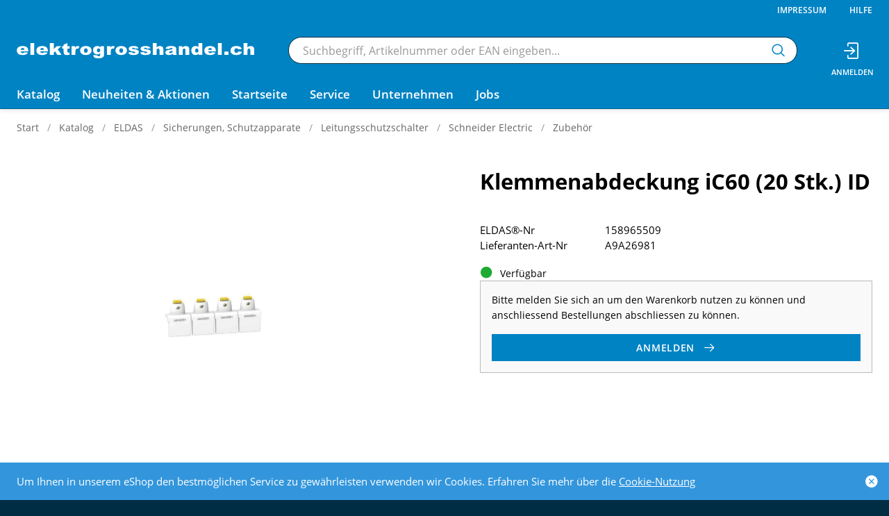

--- FILE ---
content_type: text/html; charset=utf-8
request_url: https://www.elektrogrosshandel.ch/de/item/klemmenabdeckung-ic60-20-stk-id-158965509
body_size: 9376
content:
<!DOCTYPE html>





    
        <html lang="de-CH" class="no-js">
    


    <head>
        <title>Klemmenabdeckung iC60 (20 Stk.) ID - Elektrogrosshandel</title>

        
        
            
                
                    <meta name="robots" content="index, follow">
                
            
        

        
        
    
            <meta name="viewport" content="width=device-width, initial-scale=1, minimum-scale=1">
            <meta name="application-name" content="Elektrogrosshandel">
            <meta name="theme-color" content="#0083C3">
            <meta name="apple-mobile-web-app-capable" content="yes">
            
            
        
    
    
        <meta name="description" content="Klemmenabdeckung iC60 (20 Stk.) ID">
    


        
    
    
        <meta property="og:site_name" content="Elektrogrosshandel">
    
        <meta property="og:title" content="Klemmenabdeckung iC60 (20 Stk.) ID">
    
        <meta property="og:description" content="Klemmenabdeckung iC60 (20 Stk.) ID">
    
        <meta property="og:url" content="https://www.elektrogrosshandel.ch/de/item/klemmenabdeckung-ic60-20-stk-id-158965509">
    
        <meta property="product:retailer_item_id" content="158965509">
    
        <meta property="product:condition" content="new">
    
        <meta property="og:image" content="https://www.elektrogrosshandel.ch/thumbor/f9FXp-cPL0M6unbomsg1rIxaZZI=/fit-in/1200x900/filters:fill(white,1):cachevalid(2020-06-16T05:12:56):strip_icc():strip_exif()/eldas/myassets/0220/0783_P_0220887.jpg">
    
        <meta property="product:availability" content="in stock">
    

        
    


        

        
        <meta name="csrf-token" content="pkeXcU3WU44v8zWS65BoZQLCvh7YSHOLAVzvddhW4ufUZhOD4IWnQ7tCNriIqDfC">

        
        
    
            <link rel="apple-touch-icon" sizes="57x57" href="/static/images/favicon/apple-touch-icon-57x57.png">
            <link rel="apple-touch-icon" sizes="114x114" href="/static/images/favicon/apple-touch-icon-114x114.png">
            <link rel="apple-touch-icon" sizes="72x72" href="/static/images/favicon/apple-touch-icon-72x72.png">
            <link rel="apple-touch-icon" sizes="144x144" href="/static/images/favicon/apple-touch-icon-144x144.png">
            <link rel="apple-touch-icon" sizes="60x60" href="/static/images/favicon/apple-touch-icon-60x60.png">
            <link rel="apple-touch-icon" sizes="120x120" href="/static/images/favicon/apple-touch-icon-120x120.png">
            <link rel="apple-touch-icon" sizes="76x76" href="/static/images/favicon/apple-touch-icon-76x76.png">
            <link rel="apple-touch-icon" sizes="152x152" href="/static/images/favicon/apple-touch-icon-152x152.png">

            <link rel="shortcut icon" type="image/x-icon" href="/static/images/favicon/favicon.ico">
            <link rel="icon" type="image/png" href="/static/images/favicon/favicon-196x196.png" sizes="196x196">
            <link rel="icon" type="image/png" href="/static/images/favicon/favicon-96x96.png" sizes="96x96">
            <link rel="icon" type="image/png" href="/static/images/favicon/favicon-32x32.png" sizes="32x32">
            <link rel="icon" type="image/png" href="/static/images/favicon/favicon-16x16.png" sizes="16x16">
            <link rel="icon" type="image/png" href="/static/images/favicon/favicon-128.png" sizes="128x128">
        

    <meta name="msapplication-config" content="/static/ieconfig.xml">
    <link rel="manifest" href="/static/manifest.webmanifest">


        
        
            <link rel="preload" href="/static/fonts/open-sans-v18-latin_greek-300.woff2" as="font" type="font/woff2" crossorigin>
            <link rel="preload" href="/static/fonts/open-sans-v18-latin_greek-regular.woff2" as="font" type="font/woff2" crossorigin>
            <link rel="preload" href="/static/fonts/open-sans-v18-latin_greek-600.woff2" as="font" type="font/woff2" crossorigin>
            <link rel="preload" href="/static/fonts/open-sans-v18-latin_greek-700.woff2" as="font" type="font/woff2" crossorigin>
        

        
        

        
            <link rel="stylesheet" type="text/css" href="/static/css/icons.css?4.37.2b548691">
            <link rel="stylesheet" type="text/css" href="/static/css/app.css?4.37.2b548691">
        

        

        
        
    <script>
        
        
        
        var cssLoaded = true;
    </script>
    <script src="/static/js/app.js?4.37.2b548691"></script>


        
            
            
            
                
                    <link rel="canonical" href="https://www.elektrogrosshandel.ch/de/item/klemmenabdeckung-ic60-20-stk-id-158965509">
                
                
                    <link rel="alternate" hreflang="x-default" href="https://www.elektrogrosshandel.ch/de/item/klemmenabdeckung-ic60-20-stk-id-158965509">
                
            
        

        
        
            
                
                    
                        <script>
                            window.dataLayer = window.dataLayer || [];
                            function gtag(){dataLayer.push(arguments);}
                            gtag('js', new Date());
                        </script>
                    
                
                
                    
                        
                            <script async src="https://www.googletagmanager.com/gtag/js?id=G-WYC1DT93WB"></script>
                        
                        <script>
                            
                            gtag('config', 'G-WYC1DT93WB', {
                                cookie_flags: 'secure;samesite=none',
                                
                            });
                            
                            
                        </script>
                    
                
                
                
                
            
        
        
    </head>

    
    <body class="">
    <script>(function(w,d,t,u,n,a,m){w['MauticTrackingObject']=n; w[n]=w[n]||function(){(w[n].q=w[n].q||[]).push(arguments)},a=d.createElement(t),         m=d.getElementsByTagName(t)[0];a.async=1;a.src=u;m.parentNode.insertBefore(a,m)})(window,document,'script','https://elgh.elektrogrosshandel.ch/mtc.js','mt');mt('send', 'pageview');</script>
    

    
        <div data-flashmessages class="flashmessages">
            <div class="insert-hijack-notification"></div>
            



            
                
            
            
            
                
            
            
                <div class="flashmessage info">
                    <div class="container">
                        Um Ihnen in unserem eShop den bestmöglichen Service zu gewährleisten verwenden wir Cookies.
                        
                            Erfahren Sie mehr über die <a href="/de/organisation/datenschutz/">Cookie-Nutzung</a>
                        
                    </div>
                    <button class="close-button" type="button" data-cookie-close>
                        <i class="icon icon-close-fill" aria-hidden="true"></i>
                    </button>
                </div>
            
        </div>
    

    
        
            
<header class="shopheader-mobile"><section class="shopheader-mobile__cell shopheader-mobile__cell--left"><i class="shopheader-mobile__hamburger" data-open="offCanvasLeft"><span></span></i><form method="get" class="shopheader-mobile__search__form" action="/de/search/" data-mobile-search><input
                            autocomplete="off"
                            class="shopheader-mobile__search__field input-group-field"
                            name="q"
                            placeholder="Produkt Suche / ELDAS®-Nr / Hersteller"
                            required
                            type="search"
                            value=""
                            data-mobile-search-input
                        ><button type="submit" class="shopheader-mobile__search__submit icon icon-search" aria-label="Suchen"></button></form><button type="button" class="shopheader-mobile__search__submit icon icon-search" data-mobile-search-toggle="" style="" aria-label="Suchen"></button></section><section class="shopheader-mobile__cell shopheader-mobile__cell--center"><div class="shopheader-mobile__logo"><a href="/de/" class="shopheader-mobile__logo-link"><img src="/static/images/logo-icon-white.svg" class="shopheader-mobile__logo-img" alt="Elektrogrosshandel"></a></div></section><section class="shopheader-mobile__cell shopheader-mobile__cell--right"><a href="/de/account/login/?next=/de/item/klemmenabdeckung-ic60-20-stk-id-158965509" title="Anmelden"><i class="icon icon-login medium"></i></a></section><div class="off-canvas-wrapper"><div class="off-canvas-wrapper-inner"><div class="hamburger off-canvas position-left" id="offCanvasLeft" data-off-canvas data-content-scroll="false"><ul class="vertical menu drilldown" data-drilldown data-hamburger data-auto-height="true" data-scroll-top="true"><li class="hamburger-item hamburger-item--catalog"><div class="hamburger-item__link"><a
                        href="/de/special/stock"
                        
                    >Lagersortiment</a></div></li><li class="hamburger-item hamburger-item--catalog"><div class="hamburger-item__link"><a
                        href="/de/catalog/eldas-o6yrbqagNWg"
                        
                    >ELDAS</a></div><a tabindex="0" data-async-hamburger="/de/catalog/hamburger/5c779625d76f74001e9e320e"></a><ul class="menu vertical nested hamburger-subnav"><li class="hamburger-item is-header js-drilldown-back"><div class="hamburger-item__link"><a tabindex="0">
                            ELDAS
                        </a></div></li></ul></li><li class="hamburger-item hamburger-item--catalog"><div class="hamburger-item__link"><a
                        href="/de/kombitool/node/kombitool-BwpjGdOBp40"
                        
                    >Kombitool</a></div><a tabindex="0" data-async-hamburger="/de/catalog/hamburger/5c94a700c1e5c7001bac4c00"></a><ul class="menu vertical nested hamburger-subnav"><li class="hamburger-item is-header js-drilldown-back"><div class="hamburger-item__link"><a tabindex="0">
                            Kombitool
                        </a></div></li></ul></li><li class="hamburger-item hamburger-item--catalog"><div class="hamburger-item__link"><a
                        href="/de/catalog/kabelkatalog-YZyk10AkzRX"
                        
                    >Kabelkatalog</a></div><a tabindex="0" data-async-hamburger="/de/catalog/hamburger/5cac867a633e5f0020c09e53"></a><ul class="menu vertical nested hamburger-subnav"><li class="hamburger-item is-header js-drilldown-back"><div class="hamburger-item__link"><a tabindex="0">
                            Kabelkatalog
                        </a></div></li></ul></li><li class="hamburger-item hamburger-item--catalog"><div class="hamburger-item__link"><a
                        href="/de/catalog/leuchtenkatalog-0YvenPEjaVR"
                        
                    >Leuchtenkatalog</a></div><a tabindex="0" data-async-hamburger="/de/catalog/hamburger/5cec052cacadbb0022f95602"></a><ul class="menu vertical nested hamburger-subnav"><li class="hamburger-item is-header js-drilldown-back"><div class="hamburger-item__link"><a tabindex="0">
                            Leuchtenkatalog
                        </a></div></li></ul></li><li class="hamburger-item hamburger-item--catalog"><div class="hamburger-item__link"><a
                        href="/de/catalog/nach-baufortschritt-OvrLAkEoAwL"
                        
                    >Nach Baufortschritt</a></div><a tabindex="0" data-async-hamburger="/de/catalog/hamburger/5d0b4136d8719b002110e7eb"></a><ul class="menu vertical nested hamburger-subnav"><li class="hamburger-item is-header js-drilldown-back"><div class="hamburger-item__link"><a tabindex="0">
                            Nach Baufortschritt
                        </a></div></li></ul></li><li class="hamburger-item hamburger-item--catalog"><div class="hamburger-item__link"><a
                        href="/de/special/liquidation"
                        
                    >Liquidation</a></div></li><li class="hamburger-item hamburger-item--catalog"><div class="hamburger-item__link"><a
                        href="/de/special/elgh"
                        
                    >ELGH-Katalog</a></div></li><li class="hamburger-item hamburger-item--catalog"><div class="hamburger-item__link"><a href="/de/konfiguratoren/">Konfiguratoren</a></div></li><li class="hamburger-item"><div class="hamburger-item__link"><a href="/de/neuheiten-aktionen/"
                       target="_self"
                       
                    >
                        Neuheiten &amp; Aktionen
                    </a></div></li><li class="hamburger-item"><div class="hamburger-item__link"><a href="https://www.elektrogrosshandel.ch/de/#speziell-fur-sie"
                       target="_self"
                       
                    >
                        Startseite
                    </a></div></li><li class="hamburger-item"><div class="hamburger-item__link"><span>Service</span></div><a tabindex="0"></a><ul class="menu vertical nested hamburger-subnav"><li class="hamburger-item is-header js-drilldown-back"><div class="hamburger-item__link"><a tabindex="0">
                        Service
                    </a></div></li><li class="hamburger-item"><div class="hamburger-item__link"><span>Kundenservice</span></div><a tabindex="0"></a><ul class="menu vertical nested hamburger-subnav"><li class="hamburger-item is-header js-drilldown-back"><div class="hamburger-item__link"><a tabindex="0">
                        Kundenservice
                    </a></div></li><li class="hamburger-item"><div class="hamburger-item__link"><a href="/de/service/kundenservice/bestellfristen/"
                       target="_self"
                       
                    >
                        Bestellfristen
                    </a></div></li><li class="hamburger-item"><div class="hamburger-item__link"><a href="/de/service/kundenservice/rechnung/"
                       target="_self"
                       
                    >
                        Rechnungsstellung
                    </a></div></li><li class="hamburger-item"><div class="hamburger-item__link"><a href="/de/service/kundenservice/retouren/"
                       target="_self"
                       
                    >
                        Retouren
                    </a></div></li><li class="hamburger-item"><div class="hamburger-item__link"><a href="/de/webshop-tipps/tipps-und-tricks/"
                       target="_self"
                       
                    >
                        Webshop Tipps &amp; Tricks
                    </a></div></li></ul></li><li class="hamburger-item"><div class="hamburger-item__link"><span>Connect</span></div><a tabindex="0"></a><ul class="menu vertical nested hamburger-subnav"><li class="hamburger-item is-header js-drilldown-back"><div class="hamburger-item__link"><a tabindex="0">
                        Connect
                    </a></div></li><li class="hamburger-item"><div class="hamburger-item__link"><a href="/account/register"
                       target="_self"
                       
                    >
                        Neukunden Registrierung
                    </a></div></li><li class="hamburger-item"><div class="hamburger-item__link"><a href="/de/service/connect/newsletter-anmeldung/"
                       target="_self"
                       
                    >
                        Newsletter Anmeldung
                    </a></div></li><li class="hamburger-item"><div class="hamburger-item__link"><a href="https://www.linkedin.com/company/elektrogrosshandel/?viewAsMember=true"
                       target="_self"
                       
                    >
                        Folge uns Linkedin
                    </a></div></li></ul></li><li class="hamburger-item"><div class="hamburger-item__link"><span>Informationen</span></div><a tabindex="0"></a><ul class="menu vertical nested hamburger-subnav"><li class="hamburger-item is-header js-drilldown-back"><div class="hamburger-item__link"><a tabindex="0">
                        Informationen
                    </a></div></li><li class="hamburger-item"><div class="hamburger-item__link"><a href="/de/service/informationen/release-notes_1/"
                       target="_self"
                       
                    >
                        Release Notes
                    </a></div></li><li class="hamburger-item"><div class="hamburger-item__link"><a href="/de/service/informationen/logovorlagen/"
                       target="_self"
                       
                    >
                        Logovorlagen
                    </a></div></li><li class="hamburger-item"><div class="hamburger-item__link"><a href="/de/service/informationen/preisaufschlaege-2026/"
                       target="_self"
                       
                    >
                        Preisaufschläge 2026
                    </a></div></li><li class="hamburger-item"><div class="hamburger-item__link"><a href="https://www.eldas.ch/de/informationen/vorschriften/rohs"
                       target="_blank"
                       rel="noopener"
                    >
                        Rohs Konformität
                    </a></div></li><li class="hamburger-item"><div class="hamburger-item__link"><a href="https://www.eldas.ch/de/informationen/vorschriften/reach"
                       target="_blank"
                       rel="noopener"
                    >
                        Reach Verordnung
                    </a></div></li></ul></li></ul></li><li class="hamburger-item"><div class="hamburger-item__link"><span>Unternehmen</span></div><a tabindex="0"></a><ul class="menu vertical nested hamburger-subnav"><li class="hamburger-item is-header js-drilldown-back"><div class="hamburger-item__link"><a tabindex="0">
                        Unternehmen
                    </a></div></li><li class="hamburger-item"><div class="hamburger-item__link"><span>Elektrogrosshandel</span></div><a tabindex="0"></a><ul class="menu vertical nested hamburger-subnav"><li class="hamburger-item is-header js-drilldown-back"><div class="hamburger-item__link"><a tabindex="0">
                        Elektrogrosshandel
                    </a></div></li><li class="hamburger-item"><div class="hamburger-item__link"><a href="/de/unternehmen/firma/wer-sind-wir-1-1/"
                       target="_self"
                       
                    >
                        Wer sind wir ?
                    </a></div></li><li class="hamburger-item"><div class="hamburger-item__link"><a href="/de/unternehmen/firma/history/"
                       target="_self"
                       
                    >
                        Geschichte
                    </a></div></li><li class="hamburger-item"><div class="hamburger-item__link"><a href="/de/unternehmen/firma/jobs/"
                       target="_self"
                       
                    >
                        Jobs
                    </a></div></li><li class="hamburger-item"><div class="hamburger-item__link"><a href="/de/unternehmen/firma/geschaftsleitung-zentrale-dienste/"
                       target="_self"
                       
                    >
                        Geschäftsleitung &amp; zentrale Dienste
                    </a></div></li></ul></li><li class="hamburger-item"><div class="hamburger-item__link"><a href="/de/unternehmen/asco/"
                       target="_self"
                       
                    >
                        A. Saesseli &amp; Co. AG
                    </a></div><a tabindex="0"></a><ul class="menu vertical nested hamburger-subnav"><li class="hamburger-item is-header js-drilldown-back"><div class="hamburger-item__link"><a tabindex="0">
                        A. Saesseli &amp; Co. AG
                    </a></div></li><li class="hamburger-item"><div class="hamburger-item__link"><a href="/de/unternehmen/asco/#kontakt"
                       target="_self"
                       
                    >
                        Kontakt
                    </a></div></li><li class="hamburger-item"><div class="hamburger-item__link"><a href="/de/unternehmen/asco/#offnungszeiten"
                       target="_self"
                       
                    >
                        Öffnungszeiten
                    </a></div></li><li class="hamburger-item"><div class="hamburger-item__link"><a href="/de/unternehmen/asco/#standort"
                       target="_self"
                       
                    >
                        Standort
                    </a></div></li><li class="hamburger-item"><div class="hamburger-item__link"><a href="/de/unternehmen/asco/mitarbeiter-1-1/"
                       target="_self"
                       
                    >
                        Mitarbeitende
                    </a></div></li></ul></li><li class="hamburger-item"><div class="hamburger-item__link"><a href="/de/unternehmen/elka/"
                       target="_self"
                       
                    >
                        EL Kabel AG
                    </a></div><a tabindex="0"></a><ul class="menu vertical nested hamburger-subnav"><li class="hamburger-item is-header js-drilldown-back"><div class="hamburger-item__link"><a tabindex="0">
                        EL Kabel AG
                    </a></div></li><li class="hamburger-item"><div class="hamburger-item__link"><a href="/de/unternehmen/elka/#kontakt"
                       target="_self"
                       
                    >
                        Kontakt
                    </a></div></li><li class="hamburger-item"><div class="hamburger-item__link"><a href="/de/unternehmen/elka/#offnungszeiten"
                       target="_self"
                       
                    >
                        Öffnungszeiten
                    </a></div></li><li class="hamburger-item"><div class="hamburger-item__link"><a href="/de/unternehmen/elka/#standort"
                       target="_self"
                       
                    >
                        Standort
                    </a></div></li><li class="hamburger-item"><div class="hamburger-item__link"><a href="/de/unternehmen/elka/mitarbeiter-1/"
                       target="_self"
                       
                    >
                        Mitarbeitende
                    </a></div></li></ul></li><li class="hamburger-item"><div class="hamburger-item__link"><a href="/de/unternehmen/stag/"
                       target="_self"
                       
                    >
                        Standard AG
                    </a></div><a tabindex="0"></a><ul class="menu vertical nested hamburger-subnav"><li class="hamburger-item is-header js-drilldown-back"><div class="hamburger-item__link"><a tabindex="0">
                        Standard AG
                    </a></div></li><li class="hamburger-item"><div class="hamburger-item__link"><a href="/de/unternehmen/stag/#kontakt"
                       target="_self"
                       
                    >
                        Kontakt
                    </a></div></li><li class="hamburger-item"><div class="hamburger-item__link"><a href="/de/unternehmen/stag/#offnungszeiten"
                       target="_self"
                       
                    >
                        Öffnungszeiten
                    </a></div></li><li class="hamburger-item"><div class="hamburger-item__link"><a href="/de/unternehmen/stag/#standort"
                       target="_self"
                       
                    >
                        Standort
                    </a></div></li><li class="hamburger-item"><div class="hamburger-item__link"><a href="/de/unternehmen/stag/mitarbeiter-1/"
                       target="_self"
                       
                    >
                        Mitarbeitende
                    </a></div></li></ul></li></ul></li><li class="hamburger-item"><div class="hamburger-item__link"><a href="/de/unternehmen/firma/jobs/"
                       target="_self"
                       
                    >
                        Jobs
                    </a></div></li><div class="hamburger-footer"><li class="hamburger-item"><a href="/de/organisation/impressum/"
                                                                   target="_self"
                                                                   
                                                                >
                                                                    Impressum
                                                                </a></li><li class="hamburger-item"><a href="/de/hilfe/"
                                                                   target="_self"
                                                                   
                                                                >
                                                                    Hilfe
                                                                </a></li></div></ul></div></div></div></header><header class="shopheader"><section class="shopheader__top"><div class="container"><div class="grid-x"><div class="shopheader__meta-nav cell auto"><a href="/de/organisation/impressum/"
                                                   target="_self"
                                                   
                                                >
                                                    Impressum
                                                </a><a href="/de/hilfe/"
                                                   target="_self"
                                                   
                                                >
                                                    Hilfe
                                                </a></div></div></div></section><section class="shopheader__middle"><div class="container"><div class="shopheader__logo"><a href="/de/" class="shopheader__logo-link"><img src="/static/images/logo-icon-white.svg" class="shopheader__logo-img hide-for-laptop" alt="Elektrogrosshandel"><img src="/static/images/logo.svg" class="shopheader__logo-img show-for-laptop" alt="Elektrogrosshandel"></a></div><div class="shopheader__search"><form action="/de/search/" class="input-group inline-button" data-search><input
                                    name="q"
                                    autocomplete="off"
                                    data-instant-search="/de/instantsearch/"
                                    class="input-group-field"
                                    type="search"
                                    placeholder="Suchbegriff, Artikelnummer oder EAN eingeben..."
                                    value=""
                                    required
                                ><div class="input-group-button"><button type="submit" class="button clear" aria-label="Suchen"><i class="icon icon-search"></i></button></div></form><div class="shopheader__search-instant-results" data-instant-search-results></div></div><section class="shopheader__account"><a href="/de/account/login/?next=/de/item/klemmenabdeckung-ic60-20-stk-id-158965509" title="Anmelden"><i class="icon icon-login medium"></i></a></section></div></section><nav class="shopheader__bottom"><div class="container"><div data-toggle="subnav-sortiment" class="shopheader__link shopheader__link--nested">Katalog</div><div
                                    id="subnav-sortiment"
                                    class="shopheader__subnav shopheader__subnav--nested dropdown-pane catalog-menu"
                                    data-dropdown
                                    data-hover-delay="300"
                                    data-hover="true"
                                    data-hover-pane="true"
                                    data-close-on-click="true"
                                ><div class="container grid-container"><div class="grid-x grid-margin-x tablet-up-4 desktop-up-5 screen-up-6"><div class="cell"><a class="catalog-menu__node" href="/de/special/stock"><div class="catalog-menu__image"
                     style="background-image: url('/media/flags/flag-stock.svg')"></div><div class="catalog-menu__title">
                Lagersortiment
            </div></a></div><div class="cell"><a class="catalog-menu__node" href="/de/catalog/eldas-o6yrbqagNWg"><div class="catalog-menu__image"
                     style="background-image: url('/thumbor/1CbP9syFn1L192tMaxHLZyQlABY=/trim/fit-in/480x320/filters:cachevalid(2023-02-21T09:59:15.285679):strip_icc():strip_exif()/content_catalog/Diverses/icon_Eldas_neu.png')"></div><div class="catalog-menu__title">
                ELDAS
            </div></a></div><div class="cell"><a class="catalog-menu__node" href="/de/kombitool/node/kombitool-BwpjGdOBp40"><div class="catalog-menu__image"
                     style="background-image: url('/thumbor/--D7HcCtBiFJXvr89YCI6tnSetE=/trim/fit-in/480x320/filters:cachevalid(2023-02-21T09:59:15.383680):strip_icc():strip_exif()/content_catalog/Diverses/icon_kombitool_neu.png')"></div><div class="catalog-menu__title">
                Kombitool
            </div></a></div><div class="cell"><a class="catalog-menu__node" href="/de/catalog/kabelkatalog-YZyk10AkzRX"><div class="catalog-menu__image"
                     style="background-image: url('/thumbor/CTMRnn8I1IhpLoo27UivXrQLcEc=/trim/fit-in/480x320/filters:cachevalid(2022-05-10T08:53:27.266704):strip_icc():strip_exif()/content_catalog/Kabelkatalog/kabeltrommel_01.png')"></div><div class="catalog-menu__title">
                Kabelkatalog
            </div></a></div><div class="cell"><a class="catalog-menu__node" href="/de/catalog/leuchtenkatalog-0YvenPEjaVR"><div class="catalog-menu__image"
                     style="background-image: url('/thumbor/p5ZNCcqwBQkfrdatu8HelgDHZHU=/trim/fit-in/480x320/filters:cachevalid(2021-09-14T10:21:08.568081):strip_icc():strip_exif()/content_catalog/Leuchtenkatalog/icon_leuchte_gimp.png')"></div><div class="catalog-menu__title">
                Leuchtenkatalog
            </div></a></div><div class="cell"><a class="catalog-menu__node" href="/de/catalog/nach-baufortschritt-OvrLAkEoAwL"><div class="catalog-menu__image"
                     style="background-image: url('/thumbor/VAWCUby20voIPXSCbdH2ldt_l7I=/trim/fit-in/480x320/filters:cachevalid(2021-09-14T10:21:53.887794):strip_icc():strip_exif()/content_catalog/baufortschritt/icon_baufortschritt_kran_v1.png')"></div><div class="catalog-menu__title">
                Nach Baufortschritt
            </div></a></div><div class="cell"><a class="catalog-menu__node" href="/de/special/liquidation"><div class="catalog-menu__image"
                     style="background-image: url('/thumbor/SINngkY3wl0ewmNNnFWbDlqfRoM=/trim/fit-in/480x320/filters:cachevalid(2019-03-15T10:12:19.900973):strip_icc():strip_exif()/flags/color-flag-liquidation.svg')"></div><div class="catalog-menu__title">
                Liquidation
            </div></a></div><div class="cell"><a class="catalog-menu__node" href="/de/special/elgh"><div class="catalog-menu__image"
                     style="background-image: url('/media/flags/color-flag-elgh.svg')"></div><div class="catalog-menu__title">
                ELGH-Katalog
            </div></a></div><div class="cell"><a class="catalog-menu__node" href="/de/konfiguratoren/"><div class="catalog-menu__image catalog-menu__image--icon"><i class="icon icon-configurator large"></i></div><div class="catalog-menu__title">
                        Konfiguratoren
                    </div></a></div></div></div></div><a class="shopheader__link"
                                                   href="/de/neuheiten-aktionen/"
                                                   target="_self"
                                                   
                                                >
                                                    Neuheiten &amp; Aktionen
                                                </a><a class="shopheader__link"
                                                   href="https://www.elektrogrosshandel.ch/de/#speziell-fur-sie"
                                                   target="_self"
                                                   
                                                >
                                                    Startseite
                                                </a><span class="shopheader__link shopheader__link--nested"
                                                      data-toggle="subnav-28"
                                                >
                                                    Service
                                                </span><div
                                                id="subnav-28"
                                                class="shopheader__subnav dropdown-pane shopheader__subnav--nested"
                                                data-dropdown
                                                data-hover="true"
                                                data-hover-pane="true"
                                                data-close-on-click="true"
                                            ><div class="container grid-container"><div class="grid-x grid-margin-x small-up-2 phablet-up-3 tablet-up-4 laptop-up-5"><div class="cell"><span class="shopheader__subnav__link h3 separator-left">Kundenservice</span><a class="shopheader__subnav__link"
                                                                                   href="/de/service/kundenservice/bestellfristen/"
                                                                                   target="_self"
                                                                                   
                                                                                >
                                                                                    Bestellfristen
                                                                                </a><a class="shopheader__subnav__link"
                                                                                   href="/de/service/kundenservice/rechnung/"
                                                                                   target="_self"
                                                                                   
                                                                                >
                                                                                    Rechnungsstellung
                                                                                </a><a class="shopheader__subnav__link"
                                                                                   href="/de/service/kundenservice/retouren/"
                                                                                   target="_self"
                                                                                   
                                                                                >
                                                                                    Retouren
                                                                                </a><a class="shopheader__subnav__link"
                                                                                   href="/de/webshop-tipps/tipps-und-tricks/"
                                                                                   target="_self"
                                                                                   
                                                                                >
                                                                                    Webshop Tipps &amp; Tricks
                                                                                </a></div><div class="cell"><span class="shopheader__subnav__link h3 separator-left">Connect</span><a class="shopheader__subnav__link"
                                                                                   href="/account/register"
                                                                                   target="_self"
                                                                                   
                                                                                >
                                                                                    Neukunden Registrierung
                                                                                </a><a class="shopheader__subnav__link"
                                                                                   href="/de/service/connect/newsletter-anmeldung/"
                                                                                   target="_self"
                                                                                   
                                                                                >
                                                                                    Newsletter Anmeldung
                                                                                </a><a class="shopheader__subnav__link"
                                                                                   href="https://www.linkedin.com/company/elektrogrosshandel/?viewAsMember=true"
                                                                                   target="_self"
                                                                                   
                                                                                >
                                                                                    Folge uns Linkedin
                                                                                </a></div><div class="cell"><span class="shopheader__subnav__link h3 separator-left">Informationen</span><a class="shopheader__subnav__link"
                                                                                   href="/de/service/informationen/release-notes_1/"
                                                                                   target="_self"
                                                                                   
                                                                                >
                                                                                    Release Notes
                                                                                </a><a class="shopheader__subnav__link"
                                                                                   href="/de/service/informationen/logovorlagen/"
                                                                                   target="_self"
                                                                                   
                                                                                >
                                                                                    Logovorlagen
                                                                                </a><a class="shopheader__subnav__link"
                                                                                   href="/de/service/informationen/preisaufschlaege-2026/"
                                                                                   target="_self"
                                                                                   
                                                                                >
                                                                                    Preisaufschläge 2026
                                                                                </a><a class="shopheader__subnav__link"
                                                                                   href="https://www.eldas.ch/de/informationen/vorschriften/rohs"
                                                                                   target="_blank"
                                                                                   rel="noopener"
                                                                                >
                                                                                    Rohs Konformität
                                                                                </a><a class="shopheader__subnav__link"
                                                                                   href="https://www.eldas.ch/de/informationen/vorschriften/reach"
                                                                                   target="_blank"
                                                                                   rel="noopener"
                                                                                >
                                                                                    Reach Verordnung
                                                                                </a></div></div></div></div><span class="shopheader__link shopheader__link--nested"
                                                      data-toggle="subnav-49"
                                                >
                                                    Unternehmen
                                                </span><div
                                                id="subnav-49"
                                                class="shopheader__subnav dropdown-pane shopheader__subnav--nested"
                                                data-dropdown
                                                data-hover="true"
                                                data-hover-pane="true"
                                                data-close-on-click="true"
                                            ><div class="container grid-container"><div class="grid-x grid-margin-x small-up-2 phablet-up-3 tablet-up-4 laptop-up-5"><div class="cell"><span class="shopheader__subnav__link h3 separator-left">Elektrogrosshandel</span><a class="shopheader__subnav__link"
                                                                                   href="/de/unternehmen/firma/wer-sind-wir-1-1/"
                                                                                   target="_self"
                                                                                   
                                                                                >
                                                                                    Wer sind wir ?
                                                                                </a><a class="shopheader__subnav__link"
                                                                                   href="/de/unternehmen/firma/history/"
                                                                                   target="_self"
                                                                                   
                                                                                >
                                                                                    Geschichte
                                                                                </a><a class="shopheader__subnav__link"
                                                                                   href="/de/unternehmen/firma/jobs/"
                                                                                   target="_self"
                                                                                   
                                                                                >
                                                                                    Jobs
                                                                                </a><a class="shopheader__subnav__link"
                                                                                   href="/de/unternehmen/firma/geschaftsleitung-zentrale-dienste/"
                                                                                   target="_self"
                                                                                   
                                                                                >
                                                                                    Geschäftsleitung &amp; zentrale Dienste
                                                                                </a></div><div class="cell"><a class="shopheader__subnav__link h3 separator-left"
                                                                               href="/de/unternehmen/asco/"
                                                                               target="_self"
                                                                               
                                                                            >
                                                                                A. Saesseli &amp; Co. AG
                                                                            </a><a class="shopheader__subnav__link"
                                                                                   href="/de/unternehmen/asco/#kontakt"
                                                                                   target="_self"
                                                                                   
                                                                                >
                                                                                    Kontakt
                                                                                </a><a class="shopheader__subnav__link"
                                                                                   href="/de/unternehmen/asco/#offnungszeiten"
                                                                                   target="_self"
                                                                                   
                                                                                >
                                                                                    Öffnungszeiten
                                                                                </a><a class="shopheader__subnav__link"
                                                                                   href="/de/unternehmen/asco/#standort"
                                                                                   target="_self"
                                                                                   
                                                                                >
                                                                                    Standort
                                                                                </a><a class="shopheader__subnav__link"
                                                                                   href="/de/unternehmen/asco/mitarbeiter-1-1/"
                                                                                   target="_self"
                                                                                   
                                                                                >
                                                                                    Mitarbeitende
                                                                                </a></div><div class="cell"><a class="shopheader__subnav__link h3 separator-left"
                                                                               href="/de/unternehmen/elka/"
                                                                               target="_self"
                                                                               
                                                                            >
                                                                                EL Kabel AG
                                                                            </a><a class="shopheader__subnav__link"
                                                                                   href="/de/unternehmen/elka/#kontakt"
                                                                                   target="_self"
                                                                                   
                                                                                >
                                                                                    Kontakt
                                                                                </a><a class="shopheader__subnav__link"
                                                                                   href="/de/unternehmen/elka/#offnungszeiten"
                                                                                   target="_self"
                                                                                   
                                                                                >
                                                                                    Öffnungszeiten
                                                                                </a><a class="shopheader__subnav__link"
                                                                                   href="/de/unternehmen/elka/#standort"
                                                                                   target="_self"
                                                                                   
                                                                                >
                                                                                    Standort
                                                                                </a><a class="shopheader__subnav__link"
                                                                                   href="/de/unternehmen/elka/mitarbeiter-1/"
                                                                                   target="_self"
                                                                                   
                                                                                >
                                                                                    Mitarbeitende
                                                                                </a></div><div class="cell"><a class="shopheader__subnav__link h3 separator-left"
                                                                               href="/de/unternehmen/stag/"
                                                                               target="_self"
                                                                               
                                                                            >
                                                                                Standard AG
                                                                            </a><a class="shopheader__subnav__link"
                                                                                   href="/de/unternehmen/stag/#kontakt"
                                                                                   target="_self"
                                                                                   
                                                                                >
                                                                                    Kontakt
                                                                                </a><a class="shopheader__subnav__link"
                                                                                   href="/de/unternehmen/stag/#offnungszeiten"
                                                                                   target="_self"
                                                                                   
                                                                                >
                                                                                    Öffnungszeiten
                                                                                </a><a class="shopheader__subnav__link"
                                                                                   href="/de/unternehmen/stag/#standort"
                                                                                   target="_self"
                                                                                   
                                                                                >
                                                                                    Standort
                                                                                </a><a class="shopheader__subnav__link"
                                                                                   href="/de/unternehmen/stag/mitarbeiter-1/"
                                                                                   target="_self"
                                                                                   
                                                                                >
                                                                                    Mitarbeitende
                                                                                </a></div></div></div></div><a class="shopheader__link"
                                                   href="/de/unternehmen/firma/jobs/"
                                                   target="_self"
                                                   
                                                >
                                                    Jobs
                                                </a></div></nav></header>

        
        

<header class="print-header grid-x">
    
        <div class="cell small-5">
            
                <img src="/static/images/logo.svg" class="print-header__logo">
            
        </div>
    
    
        <div class="cell small-7">
            <div class="grid-x grid-margin-x">
                <div class="cell auto">
                    
                        
                            &lt;div class=&quot;grid-x grid-margin-x grid-margin-y&quot;&gt;<br>&lt;div class=&quot;cell small-12 tablet-4&quot;&gt;<br>&lt;h4&gt;A. Saesseli &amp; Co. AG&lt;/h4&gt;<br>Pflanzschulstrasse 17&lt;br&gt;<br>8400 Winterthur&lt;br&gt;<br>&lt;br&gt;<br>Tel. &lt;a href=&quot;tel:+41522352626&quot;&gt;+41 52 235 26 26&lt;/a&gt;&lt;br&gt;<br>&lt;a href=&quot;mailto:verkauf@saesseli.ch&quot;&gt;verkauf[at]saesseli.ch&lt;/a&gt;<br>&lt;/div&gt;<br>&lt;div class=&quot;cell small-12 tablet-4&quot;&gt;<br>&lt;h4&gt;EL Kabel AG&lt;/h4&gt;<br>Leisibachstrasse 9&lt;br&gt;<br>6037 Root&lt;br&gt;<br>&lt;br&gt;<br>Tel. &lt;a href=&quot;tel:+41414555070&quot;&gt;+41 41 455 50 70&lt;/a&gt;&lt;br&gt;<br>&lt;a href=&quot;mailto:verkauf@elkabel.ch&quot;&gt;verkauf[at]elkabel.ch&lt;/a&gt;<br>&lt;/div&gt;<br>&lt;div class=&quot;cell small-12 tablet-4&quot;&gt;<br>&lt;h4&gt;Standard AG&lt;/h4&gt;<br>Freulerstrasse 6&lt;br&gt;<br>4127 Birsfelden&lt;br&gt;<br>&lt;br&gt;<br>Tel. &lt;a href=&quot;tel:+41613788200&quot;&gt;+41 61 378 82 00&lt;/a&gt;&lt;br&gt;<br>&lt;a href=&quot;mailto:verkauf@standard.ch&quot;&gt;verkauf[at]standard.ch&lt;/a&gt;<br>&lt;/div&gt;<br>&lt;/div&gt;
                        
                    
                </div>
                <div class="cell auto">
                    
                        
                            info@elektrogrosshandel.ch<br>
                        
                        
                    
                </div>
            </div>
        </div>
    
</header>

    

    
        <main id="app" class="bg-white">
            
    
    
    <header
        class="shopsubheader shopsubheader--white"
        style=""
    >
        <div class="container">
            
                <ul class="breadcrumbs">
                    
    
                        <li><a href="/de/">Start</a></li>
                    
    
        <li><a href="/de/catalog/">Katalog</a></li>
        
            <li><a href="/de/catalog/eldas-o6yrbqagNWg">ELDAS</a></li>
        
            <li><a href="/de/catalog/sicherungen-schutzapparate-AbPrn75vbZb1">Sicherungen, Schutzapparate</a></li>
        
            <li><a href="/de/catalog/leitungsschutzschalter-69Zr3aa40rKv">Leitungsschutzschalter</a></li>
        
            <li><a href="/de/catalog/schneider-electric-z9G7VBBBLvKq">Schneider Electric</a></li>
        
            <li><a href="/de/catalog/zubehor-NbzAPNNNlgjl">Zubehör</a></li>
        
        
    

                </ul>
            
            
            
        </div>
    </header>

    
    
    
    
    
    
    
    

    <div class="item-detail" data-item-detail data-bind-html="item:html">
        <section class="item container large">
            
                
                    <div class="item__wrapper grid-x">
                        
                            <div class="item__heading cell hide-for-laptop">
                                <h1 class="item__title">Klemmenabdeckung iC60 (20 Stk.) ID</h1>
                                
                            </div>
                        
                        
                            <div class="item__gallery cell tablet-4 laptop-6">
                                
    

                                
    
    <div
        class="owl-carousel owl-theme"
        role="region"
        aria-label="Slider"
        data-carousel
        data-loop="false"
        data-auto-play="false"
        data-rewind="false"
        data-nav="false"
        data-dots-container=".item__gallery-navigation--medium"
        data-margin="1"
        id="gallery-medium"
        
            data-connected-carousel="#gallery-zoom"
        
    >
        
            
                
                <div class="active">
                    <a href="/thumbor/wYCsi0CB5Rqm9QvAB8qCoszeDMU=/fit-in/3600x2700/filters:cachevalid(2020-06-16T05:12:56):strip_icc():strip_exif()/eldas/myassets/0220/0783_P_0220887.jpg" data-item-image-zoom data-item-image-zoom-description="">
                        <div class="image-container" style="padding-bottom: 75%">
                            <img title="Klemmenabdeckung iC60 (20 Stk.) ID"
                                 alt="Klemmenabdeckung iC60 (20 Stk.) ID"
                                 src="/thumbor/f9FXp-cPL0M6unbomsg1rIxaZZI=/fit-in/1200x900/filters:fill(white,1):cachevalid(2020-06-16T05:12:56):strip_icc():strip_exif()/eldas/myassets/0220/0783_P_0220887.jpg"
                                 loading="lazy"
                            >
                        </div>
                    </a>
                </div>
            
            
            
        
    </div>
    

                                
                                    
                                        <div class="zoom reveal item__gallery-zoom" data-item-zoom-reveal data-reveal style="display: none">
                                            <i class="icon loader reveal__state-icon reveal__state-icon--loading"></i>
                                            <button class="close-button" data-close aria-label="Schliessen" type="button">
                                                <span aria-hidden="true">&times;</span>
                                            </button>
                                            <h4 class="reveal__heading text-center">Klemmenabdeckung iC60 (20 Stk.) ID</h4>
                                            <div class="reveal__content text-center" data-reveal-content>
                                                
    
    <div
        class="owl-carousel owl-theme"
        role="region"
        aria-label="Slider"
        data-carousel
        data-loop="false"
        data-auto-play="false"
        data-rewind="false"
        data-nav="true"
        data-dots-container=".item__gallery-navigation--zoom"
        data-margin="1"
        id="gallery-zoom"
        
            data-connected-carousel="#gallery-medium"
        
    >
        
            
                
                <div class="">
                    <a href="/thumbor/wYCsi0CB5Rqm9QvAB8qCoszeDMU=/fit-in/3600x2700/filters:cachevalid(2020-06-16T05:12:56):strip_icc():strip_exif()/eldas/myassets/0220/0783_P_0220887.jpg" data-item-image-zoom data-item-image-zoom-description="">
                        <div class="image-container" >
                            <img title="Klemmenabdeckung iC60 (20 Stk.) ID"
                                 alt="Klemmenabdeckung iC60 (20 Stk.) ID"
                                 src="/thumbor/f9FXp-cPL0M6unbomsg1rIxaZZI=/fit-in/1200x900/filters:fill(white,1):cachevalid(2020-06-16T05:12:56):strip_icc():strip_exif()/eldas/myassets/0220/0783_P_0220887.jpg"
                                 loading="lazy"
                            >
                        </div>
                    </a>
                </div>
            
            
            
        
    </div>
    

                                            </div>
                                        </div>
                                    
                                
                            </div>
                        
                        <div class="item__overview cell tablet-8 laptop-6">
                            
                                <h1 class="item__title show-for-laptop">Klemmenabdeckung iC60 (20 Stk.) ID</h1>
                                
                            
                            
                                
                            
                            
                                
                                    
    

                                
                            
                            
    
        <div class="item__amount grid-x">
            
            <div class="item__stock cell small-12">
                
                
    
        
            
    
        
            
    
        
    <div class="stock stock--available">
        
            <i title="Verfügbar"></i>
            <span>Verfügbar</span>
        
    </div>

    
    
    


        
    

        
    

            </div>
            <div class="cell small-12">
                
    
        
            <div class="add-to-cart add-to-cart--denied add-to-cart--large">
                <p>
                    Bitte melden Sie sich an um den Warenkorb nutzen zu können und anschliessend Bestellungen abschliessen zu können.
                </p>
                <a href="/de/account/login/?next=/de/item/klemmenabdeckung-ic60-20-stk-id-158965509" class="button">
                    <span>Anmelden</span>
                    <i class="icon icon-arrow-right"></i>
                </a>
            </div>
        
    

            </div>
            
        </div>
    

                            <div class="item__links">
                                
    
        
    
    

                            </div>
                            
                            
                                <div class="item__attrs grid-x">
                                    
    <table class="item__matchcodes cell phablet-6">
        <tbody>
            <tr>
                <th>ELDAS®-Nr</th>
                <td>158965509</td>
            </tr>
            
                <tr>
                    <th>Lieferanten-Art-Nr</th>
                    <td>A9A26981</td>
                </tr>
                
            
            
                
    

            
            
        </tbody>
    </table>

                                    
                                </div>
                            
                            
                                
                            
                        </div>
                    </div>
                
            
        </section>

        
            <div class="itemdetails">
                
                    <nav class="itemdetails__navigation hide-for-print">
                        <div class="container large">
                            
                                
                            
                            
                                
                                    <a href="#item-description">Beschreibung</a>
                                
                            
                            
    
    
                                
                                    <a href="#item-features">Spezifikationen</a>
                                
                            
    

                            
                                
                            
                            
                                
                                    <a href="#item-downloads">Downloads</a>
                                
                            
                            
    

                            
                                
                            
                            
                                
                            
                        </div>
                    </nav>
                
                
                    
                
                
                    
                        <section class="itemdetails__section bg-lightest-gray">
                            <a class="itemdetails__section__anchor" name="item-description"></a>
                            <div class="container medium">
                                <h2 class="itemdetails__heading">Beschreibung</h2>
                                
                                    <p>Klemmenabdeckung <b>Schneider Electric iC60</b> (20 Stk.) ID</p>
                                
                                
                            </div>
                        </section>
                    
                
                
    

    
        <section class="itemdetails__section ">
            <a class="itemdetails__section__anchor" name="item-features"></a>
            <div class="container medium">
                <h2 class="itemdetails__heading">Spezifikationen</h2>
                
                    <div class="table-scroll">
                        
                            
                                
                            
                            
                                <table class="itemdetails__datatable rows">
                                    <tbody>
                                        
                                            
                                                <tr>
                                                    <th>Art des Zubehörs/Ersatzteils</th>
                                                    <td>
                                                        
                                                            Abdeckung
                                                            
                                                        
                                                    </td>
                                                </tr>
                                            
                                        
                                            
                                                <tr>
                                                    <th>Zubehör</th>
                                                    <td>
                                                        
                                                            Ja
                                                            
                                                        
                                                    </td>
                                                </tr>
                                            
                                        
                                            
                                                <tr>
                                                    <th>Ersatzteil</th>
                                                    <td>
                                                        
                                                            Nein
                                                            
                                                        
                                                    </td>
                                                </tr>
                                            
                                        
                                    </tbody>
                                </table>
                            
                        
                    </div>
                
            </div>
        </section>
    

    

                
                    
                
                
                    
                        
                            <section class="itemdetails__section hide-for-print bg-lightest-gray">
                                <a class="itemdetails__section__anchor" name="item-downloads"></a>
                                <h2 class="itemdetails__heading">Downloads</h2>
                                <div class="container medium">
                                    <div class="itemdetails__downloads grid-x grid-margin-x grid-margin-y align-center">
                                        
                                            
                                                <div class="cell phablet-6 laptop-4">
                                                    <div class="card">
                                                        <div class="card-section text-center">
                                                            <p>
                                                                REACh Deklaration
                                                                
                                                                    <span class="hint">(83.4 KB)</span>
                                                                
                                                            </p>
                                                            <a href="/media/eldas/myassets/0218/0783_D_0218372.pdf" class="button small" target="_blank" rel="noopener">
                                                                
    <i class="icon icon-pdf medium"></i>

                                                                <span>Download</span>
                                                            </a>
                                                        </div>
                                                    </div>
                                                </div>
                                            
                                        
                                    </div>
                                </div>
                            </section>
                        
                    
                
                
    

                
                    
                
                
                    
                
                
            </div>
        
    </div>
    
        
    
    
        
    


        </main>
    

    
        
<footer class="shopfooter"><section class="container medium padding-top-1 padding-bottom-2"><div class="grid-x grid-padding-y"><div class="cell text-center"><a href="/de/"><img src="/static/images/logo-icon.svg" class="shopfooter__logo" alt="Elektrogrosshandel" loading="lazy"></a></div><div class="cell small-12 text-center tablet-text-left"><div class="grid-x grid-margin-x grid-margin-y"><div class="cell small-12 tablet-4"><h4>A. Saesseli & Co. AG</h4>
Pflanzschulstrasse 17<br>
8400 Winterthur<br><br>
Tel. <a href="tel:+41522352626">+41 52 235 26 26</a><br><a href="mailto:verkauf@saesseli.ch">verkauf[at]saesseli.ch</a></div><div class="cell small-12 tablet-4"><h4>EL Kabel AG</h4>
Leisibachstrasse 9<br>
6037 Root<br><br>
Tel. <a href="tel:+41414555070">+41 41 455 50 70</a><br><a href="mailto:verkauf@elkabel.ch">verkauf[at]elkabel.ch</a></div><div class="cell small-12 tablet-4"><h4>Standard AG</h4>
Freulerstrasse 6<br>
4127 Birsfelden<br><br>
Tel. <a href="tel:+41613788200">+41 61 378 82 00</a><br><a href="mailto:verkauf@standard.ch">verkauf[at]standard.ch</a></div></div></div></div><hr/><div class="grid-x"><div class="cell tablet-6 text-center tablet-text-left"><ul class="shopfooter__navigation shopfooter__navigation--divided menu"><li><a href="/de/organisation/datenschutz/"
                                                           target="_self"
                                                           
                                                        >
                                                            Datenschutz
                                                        </a></li><li><a href="/de/organisation/impressum/"
                                                           target="_self"
                                                           
                                                        >
                                                            Impressum
                                                        </a></li></ul></div><div class="cell tablet-6 text-center tablet-text-right"><ul class="shopfooter__navigation menu"></ul></div></div><div class="shopfooter__copyright grid-x"><div class="cell phablet-6 tablet-4 tablet-order-1 text-center phablet-text-left">
                            &copy; 2026
                            
                                
                                    Elektrogrosshandel
                                
                            
                        </div><div class="cell phablet-6 tablet-4 tablet-order-3 text-center phablet-text-right"><a href="http://www.polynorm.ch" class="shopfooter__powered" target="_blank" rel="noopener">powered by polynorm</a></div><div class="cell phablet-12 tablet-order-2 tablet-4 text-center phablet-text-center"></div></div></section></footer>

    

    
        
    

    
        <div
            id="shop_confirm_reveal"
            class="reveal reveal--confirm"
            data-reveal
            data-confirm-reveal
            data-close-on-click="false"
            data-close-on-esc="false"
            data-reset-on-close="true"
        >
            <i class="icon loader reveal__state-icon reveal__state-icon--loading"></i>
            <i class="icon icon-check reveal__state-icon reveal__state-icon--loaded"></i>
            <div class="reveal__content h6" data-reveal-content>Sind Sie sich sicher?</div>
            <div class="reveal__footer">
                <button type="button" class="button hollow small" data-confirm-abort="Nein" data-close>
                    Nein
                </button>
                <button type="button" class="button small" data-confirm-ok="Ja">
                    Ja
                </button>
            </div>
        </div>
    

    
        <div class="scanner-container loading hide" data-scanner-wrapper>
            <div id="scanner-picker" class="scanner-picker"></div>
            <i class="icon loader large"></i>
            <input type="hidden" name="csrfmiddlewaretoken" value="pkeXcU3WU44v8zWS65BoZQLCvh7YSHOLAVzvddhW4ufUZhOD4IWnQ7tCNriIqDfC">
        </div>
    

    

    
    
    
    </body>
</html>


--- FILE ---
content_type: text/css
request_url: https://www.elektrogrosshandel.ch/static/css/app.css?4.37.2b548691
body_size: 76325
content:
@font-face{font-family:'Open Sans';font-style:normal;font-weight:300;font-display:fallback;src:url("/static/fonts/open-sans-v18-latin_greek-300.eot");src:url("/static/fonts/open-sans-v18-latin_greek-300.eot?#iefix") format("embedded-opentype"),url("/static/fonts/open-sans-v18-latin_greek-300.woff2") format("woff2"),url("/static/fonts/open-sans-v18-latin_greek-300.woff") format("woff"),url("/static/fonts/open-sans-v18-latin_greek-300.ttf") format("truetype"),url("/static/fonts/open-sans-v18-latin_greek-300.svg#OpenSans") format("svg")}@font-face{font-family:'Open Sans';font-style:normal;font-weight:400;font-display:fallback;src:url("/static/fonts/open-sans-v18-latin_greek-regular.eot");src:url("/static/fonts/open-sans-v18-latin_greek-regular.eot?#iefix") format("embedded-opentype"),url("/static/fonts/open-sans-v18-latin_greek-regular.woff2") format("woff2"),url("/static/fonts/open-sans-v18-latin_greek-regular.woff") format("woff"),url("/static/fonts/open-sans-v18-latin_greek-regular.ttf") format("truetype"),url("/static/fonts/open-sans-v18-latin_greek-regular.svg#OpenSans") format("svg")}@font-face{font-family:'Open Sans';font-style:normal;font-weight:600;font-display:fallback;src:url("/static/fonts/open-sans-v18-latin_greek-600.eot");src:url("/static/fonts/open-sans-v18-latin_greek-600.eot?#iefix") format("embedded-opentype"),url("/static/fonts/open-sans-v18-latin_greek-600.woff2") format("woff2"),url("/static/fonts/open-sans-v18-latin_greek-600.woff") format("woff"),url("/static/fonts/open-sans-v18-latin_greek-600.ttf") format("truetype"),url("/static/fonts/open-sans-v18-latin_greek-600.svg#OpenSans") format("svg")}@font-face{font-family:'Open Sans';font-style:normal;font-weight:700;font-display:fallback;src:url("/static/fonts/open-sans-v18-latin_greek-700.eot");src:url("/static/fonts/open-sans-v18-latin_greek-700.eot?#iefix") format("embedded-opentype"),url("/static/fonts/open-sans-v18-latin_greek-700.woff2") format("woff2"),url("/static/fonts/open-sans-v18-latin_greek-700.woff") format("woff"),url("/static/fonts/open-sans-v18-latin_greek-700.ttf") format("truetype"),url("/static/fonts/open-sans-v18-latin_greek-700.svg#OpenSans") format("svg")}body::before{content:'{"small": 0, "phone": 320, "phablet": 480, "tablet": 768, "laptop": 992, "desktop": 1200, "screen": 1400, "wide": 1600, "medium": 768, "large": 1200}';display:none}.primary{color:#0083c3}.bg-primary{background-color:#0083c3;color:#fff}.bg-primary-contrast{color:#fff}.secondary{color:#002d43}.bg-secondary{background-color:#002d43;color:#fff}.bg-secondary-contrast{color:#fff}.info{color:#3396dc}.bg-info{background-color:#3396dc;color:#fff}.bg-info-contrast{color:#fff}.success{color:#1faa33}.bg-success{background-color:#1faa33;color:#fff}.bg-success-contrast{color:#fff}.warning{color:#f9aa00}.bg-warning{background-color:#f9aa00;color:#000}.bg-warning-contrast{color:#000}.alert{color:#dc3434}.bg-alert{background-color:#dc3434;color:#fff}.bg-alert-contrast{color:#fff}.white{color:#fff}.bg-white{background-color:#fff;color:#000}.bg-white-contrast{color:#000}.lightest-gray{color:#f8f8f8}.bg-lightest-gray{background-color:#f8f8f8;color:#000}.bg-lightest-gray-contrast{color:#000}.lighter-gray{color:#e5e5e5}.bg-lighter-gray{background-color:#e5e5e5;color:#000}.bg-lighter-gray-contrast{color:#000}.light-gray{color:#ccc}.bg-light-gray{background-color:#ccc;color:#000}.bg-light-gray-contrast{color:#000}.medium-gray{color:#999}.bg-medium-gray{background-color:#999;color:#fff}.bg-medium-gray-contrast{color:#fff}.dark-gray{color:#666}.bg-dark-gray{background-color:#666;color:#fff}.bg-dark-gray-contrast{color:#fff}.darker-gray{color:#333}.bg-darker-gray{background-color:#333;color:#fff}.bg-darker-gray-contrast{color:#fff}.darkest-gray{color:#191919}.bg-darkest-gray{background-color:#191919;color:#fff}.bg-darkest-gray-contrast{color:#fff}.black{color:#000}.bg-black{background-color:#000;color:#fff}.bg-black-contrast{color:#fff}body::before{content:'{"small": 0, "phone": 320, "phablet": 480, "tablet": 768, "laptop": 992, "desktop": 1200, "screen": 1400, "wide": 1600, "medium": 768, "large": 1200}';display:none}.primary{color:#0083c3}.bg-primary{background-color:#0083c3;color:#fff}.bg-primary-contrast{color:#fff}.secondary{color:#002d43}.bg-secondary{background-color:#002d43;color:#fff}.bg-secondary-contrast{color:#fff}.info{color:#3396dc}.bg-info{background-color:#3396dc;color:#fff}.bg-info-contrast{color:#fff}.success{color:#1faa33}.bg-success{background-color:#1faa33;color:#fff}.bg-success-contrast{color:#fff}.warning{color:#f9aa00}.bg-warning{background-color:#f9aa00;color:#000}.bg-warning-contrast{color:#000}.alert{color:#dc3434}.bg-alert{background-color:#dc3434;color:#fff}.bg-alert-contrast{color:#fff}.white{color:#fff}.bg-white{background-color:#fff;color:#000}.bg-white-contrast{color:#000}.lightest-gray{color:#f8f8f8}.bg-lightest-gray{background-color:#f8f8f8;color:#000}.bg-lightest-gray-contrast{color:#000}.lighter-gray{color:#e5e5e5}.bg-lighter-gray{background-color:#e5e5e5;color:#000}.bg-lighter-gray-contrast{color:#000}.light-gray{color:#ccc}.bg-light-gray{background-color:#ccc;color:#000}.bg-light-gray-contrast{color:#000}.medium-gray{color:#999}.bg-medium-gray{background-color:#999;color:#fff}.bg-medium-gray-contrast{color:#fff}.dark-gray{color:#666}.bg-dark-gray{background-color:#666;color:#fff}.bg-dark-gray-contrast{color:#fff}.darker-gray{color:#333}.bg-darker-gray{background-color:#333;color:#fff}.bg-darker-gray-contrast{color:#fff}.darkest-gray{color:#191919}.bg-darkest-gray{background-color:#191919;color:#fff}.bg-darkest-gray-contrast{color:#fff}.black{color:#000}.bg-black{background-color:#000;color:#fff}.bg-black-contrast{color:#fff}@media screen and (min-width: 48em){.reveal,.reveal.tiny,.reveal.small,.reveal.large{right:auto;left:auto;margin:0 auto}}/*! normalize.css v8.0.0 | MIT License | github.com/necolas/normalize.css */html{line-height:1.15;-webkit-text-size-adjust:100%}body{margin:0}h1{font-size:2em;margin:0.67em 0}hr{box-sizing:content-box;height:0;overflow:visible}pre{font-family:monospace, monospace;font-size:1em}a{background-color:transparent}abbr[title]{border-bottom:0;-webkit-text-decoration:underline dotted;text-decoration:underline dotted}b,strong{font-weight:bolder}code,kbd,samp{font-family:monospace, monospace;font-size:1em}small{font-size:80%}sub,sup{font-size:75%;line-height:0;position:relative;vertical-align:baseline}sub{bottom:-0.25em}sup{top:-0.5em}img{border-style:none}button,input,optgroup,select,textarea{font-family:inherit;font-size:100%;line-height:1.15;margin:0}button,input{overflow:visible}button,select{text-transform:none}button,[type="button"],[type="reset"],[type="submit"]{-webkit-appearance:button}button::-moz-focus-inner,[type="button"]::-moz-focus-inner,[type="reset"]::-moz-focus-inner,[type="submit"]::-moz-focus-inner{border-style:none;padding:0}button:-moz-focusring,[type="button"]:-moz-focusring,[type="reset"]:-moz-focusring,[type="submit"]:-moz-focusring{outline:1px dotted ButtonText}fieldset{padding:0.35em 0.75em 0.625em}legend{box-sizing:border-box;color:inherit;display:table;max-width:100%;padding:0;white-space:normal}progress{vertical-align:baseline}textarea{overflow:auto}[type="checkbox"],[type="radio"]{box-sizing:border-box;padding:0}[type="number"]::-webkit-inner-spin-button,[type="number"]::-webkit-outer-spin-button{height:auto}[type="search"]{-webkit-appearance:textfield;outline-offset:-2px}[type="search"]::-webkit-search-decoration{-webkit-appearance:none}::-webkit-file-upload-button{-webkit-appearance:button;font:inherit}details{display:block}summary{display:list-item}template{display:none}[hidden]{display:none}[data-whatintent="mouse"] *,[data-whatintent="mouse"] *:focus,[data-whatintent="touch"] *,[data-whatintent="touch"] *:focus,[data-whatinput="mouse"] *,[data-whatinput="mouse"] *:focus,[data-whatinput="touch"] *,[data-whatinput="touch"] *:focus{outline:none}[draggable=false]{-webkit-touch-callout:none;-webkit-user-select:none}.foundation-mq{font-family:"small=0em&phone=20em&phablet=30em&tablet=48em&laptop=62em&desktop=75em&screen=87.5em&wide=100em&medium=48em&large=75em"}html{box-sizing:border-box;font-size:100%}*,*::before,*::after{box-sizing:inherit}body{margin:0;padding:0;background:#002d43;font-family:"Open Sans","Helvetica","Arial",sans-serif;font-weight:normal;line-height:1.5;color:#000;-webkit-font-smoothing:antialiased;-moz-osx-font-smoothing:grayscale}img{display:inline-block;vertical-align:middle;max-width:100%;height:auto;-ms-interpolation-mode:bicubic}textarea{height:auto;min-height:50px;border-radius:0}select{box-sizing:border-box;width:100%;border-radius:0}.map_canvas img,.map_canvas embed,.map_canvas object,.mqa-display img,.mqa-display embed,.mqa-display object{max-width:none !important}button{padding:0;appearance:none;border:0;border-radius:0;background:transparent;line-height:1;cursor:pointer}[data-whatinput='mouse'] button{outline:0}pre{overflow:auto;-webkit-overflow-scrolling:touch}button,input,optgroup,select,textarea{font-family:inherit}.is-visible{display:block !important}.is-hidden{display:none !important}.grid-container{padding-right:.625rem;padding-left:.625rem;max-width:75rem;margin-left:auto;margin-right:auto}@media print, screen and (min-width: 20em){.grid-container{padding-right:.9375rem;padding-left:.9375rem}}.grid-container.fluid{padding-right:.625rem;padding-left:.625rem;max-width:100%;margin-left:auto;margin-right:auto}@media print, screen and (min-width: 20em){.grid-container.fluid{padding-right:.9375rem;padding-left:.9375rem}}.grid-container.full{padding-right:0;padding-left:0;max-width:100%;margin-left:auto;margin-right:auto}.grid-x{display:flex;flex-flow:row wrap}.cell{flex:0 0 auto;min-height:0;min-width:0;width:100%}.cell.auto{flex:1 1 0}.cell.shrink{flex:0 0 auto}.grid-x>.auto{width:auto}.grid-x>.shrink{width:auto}.grid-x>.small-shrink,.grid-x>.small-full,.grid-x>.small-1,.grid-x>.small-2,.grid-x>.small-3,.grid-x>.small-4,.grid-x>.small-5,.grid-x>.small-6,.grid-x>.small-7,.grid-x>.small-8,.grid-x>.small-9,.grid-x>.small-10,.grid-x>.small-11,.grid-x>.small-12{flex-basis:auto}@media print, screen and (min-width: 20em){.grid-x>.phone-shrink,.grid-x>.phone-full,.grid-x>.phone-1,.grid-x>.phone-2,.grid-x>.phone-3,.grid-x>.phone-4,.grid-x>.phone-5,.grid-x>.phone-6,.grid-x>.phone-7,.grid-x>.phone-8,.grid-x>.phone-9,.grid-x>.phone-10,.grid-x>.phone-11,.grid-x>.phone-12{flex-basis:auto}}@media print, screen and (min-width: 30em){.grid-x>.phablet-shrink,.grid-x>.phablet-full,.grid-x>.phablet-1,.grid-x>.phablet-2,.grid-x>.phablet-3,.grid-x>.phablet-4,.grid-x>.phablet-5,.grid-x>.phablet-6,.grid-x>.phablet-7,.grid-x>.phablet-8,.grid-x>.phablet-9,.grid-x>.phablet-10,.grid-x>.phablet-11,.grid-x>.phablet-12{flex-basis:auto}}@media print, screen and (min-width: 48em){.grid-x>.tablet-shrink,.grid-x>.tablet-full,.grid-x>.tablet-1,.grid-x>.tablet-2,.grid-x>.tablet-3,.grid-x>.tablet-4,.grid-x>.tablet-5,.grid-x>.tablet-6,.grid-x>.tablet-7,.grid-x>.tablet-8,.grid-x>.tablet-9,.grid-x>.tablet-10,.grid-x>.tablet-11,.grid-x>.tablet-12{flex-basis:auto}}@media print, screen and (min-width: 62em){.grid-x>.laptop-shrink,.grid-x>.laptop-full,.grid-x>.laptop-1,.grid-x>.laptop-2,.grid-x>.laptop-3,.grid-x>.laptop-4,.grid-x>.laptop-5,.grid-x>.laptop-6,.grid-x>.laptop-7,.grid-x>.laptop-8,.grid-x>.laptop-9,.grid-x>.laptop-10,.grid-x>.laptop-11,.grid-x>.laptop-12{flex-basis:auto}}@media print, screen and (min-width: 75em){.grid-x>.desktop-shrink,.grid-x>.desktop-full,.grid-x>.desktop-1,.grid-x>.desktop-2,.grid-x>.desktop-3,.grid-x>.desktop-4,.grid-x>.desktop-5,.grid-x>.desktop-6,.grid-x>.desktop-7,.grid-x>.desktop-8,.grid-x>.desktop-9,.grid-x>.desktop-10,.grid-x>.desktop-11,.grid-x>.desktop-12{flex-basis:auto}}@media screen and (min-width: 87.5em){.grid-x>.screen-shrink,.grid-x>.screen-full,.grid-x>.screen-1,.grid-x>.screen-2,.grid-x>.screen-3,.grid-x>.screen-4,.grid-x>.screen-5,.grid-x>.screen-6,.grid-x>.screen-7,.grid-x>.screen-8,.grid-x>.screen-9,.grid-x>.screen-10,.grid-x>.screen-11,.grid-x>.screen-12{flex-basis:auto}}@media screen and (min-width: 100em){.grid-x>.wide-shrink,.grid-x>.wide-full,.grid-x>.wide-1,.grid-x>.wide-2,.grid-x>.wide-3,.grid-x>.wide-4,.grid-x>.wide-5,.grid-x>.wide-6,.grid-x>.wide-7,.grid-x>.wide-8,.grid-x>.wide-9,.grid-x>.wide-10,.grid-x>.wide-11,.grid-x>.wide-12{flex-basis:auto}}.grid-x>.small-1,.grid-x>.small-2,.grid-x>.small-3,.grid-x>.small-4,.grid-x>.small-5,.grid-x>.small-6,.grid-x>.small-7,.grid-x>.small-8,.grid-x>.small-9,.grid-x>.small-10,.grid-x>.small-11,.grid-x>.small-12{flex:0 0 auto}.grid-x>.small-1{width:8.333333%}.grid-x>.small-2{width:16.666667%}.grid-x>.small-3{width:25%}.grid-x>.small-4{width:33.333333%}.grid-x>.small-5{width:41.666667%}.grid-x>.small-6{width:50%}.grid-x>.small-7{width:58.333333%}.grid-x>.small-8{width:66.666667%}.grid-x>.small-9{width:75%}.grid-x>.small-10{width:83.333333%}.grid-x>.small-11{width:91.666667%}.grid-x>.small-12{width:100%}@media print, screen and (min-width: 20em){.grid-x>.phone-auto{flex:1 1 0;width:auto}.grid-x>.phone-shrink,.grid-x>.phone-1,.grid-x>.phone-2,.grid-x>.phone-3,.grid-x>.phone-4,.grid-x>.phone-5,.grid-x>.phone-6,.grid-x>.phone-7,.grid-x>.phone-8,.grid-x>.phone-9,.grid-x>.phone-10,.grid-x>.phone-11,.grid-x>.phone-12{flex:0 0 auto}.grid-x>.phone-shrink{width:auto}.grid-x>.phone-1{width:8.333333%}.grid-x>.phone-2{width:16.666667%}.grid-x>.phone-3{width:25%}.grid-x>.phone-4{width:33.333333%}.grid-x>.phone-5{width:41.666667%}.grid-x>.phone-6{width:50%}.grid-x>.phone-7{width:58.333333%}.grid-x>.phone-8{width:66.666667%}.grid-x>.phone-9{width:75%}.grid-x>.phone-10{width:83.333333%}.grid-x>.phone-11{width:91.666667%}.grid-x>.phone-12{width:100%}}@media print, screen and (min-width: 30em){.grid-x>.phablet-auto{flex:1 1 0;width:auto}.grid-x>.phablet-shrink,.grid-x>.phablet-1,.grid-x>.phablet-2,.grid-x>.phablet-3,.grid-x>.phablet-4,.grid-x>.phablet-5,.grid-x>.phablet-6,.grid-x>.phablet-7,.grid-x>.phablet-8,.grid-x>.phablet-9,.grid-x>.phablet-10,.grid-x>.phablet-11,.grid-x>.phablet-12{flex:0 0 auto}.grid-x>.phablet-shrink{width:auto}.grid-x>.phablet-1{width:8.333333%}.grid-x>.phablet-2{width:16.666667%}.grid-x>.phablet-3{width:25%}.grid-x>.phablet-4{width:33.333333%}.grid-x>.phablet-5{width:41.666667%}.grid-x>.phablet-6{width:50%}.grid-x>.phablet-7{width:58.333333%}.grid-x>.phablet-8{width:66.666667%}.grid-x>.phablet-9{width:75%}.grid-x>.phablet-10{width:83.333333%}.grid-x>.phablet-11{width:91.666667%}.grid-x>.phablet-12{width:100%}}@media print, screen and (min-width: 48em){.grid-x>.tablet-auto{flex:1 1 0;width:auto}.grid-x>.tablet-shrink,.grid-x>.tablet-1,.grid-x>.tablet-2,.grid-x>.tablet-3,.grid-x>.tablet-4,.grid-x>.tablet-5,.grid-x>.tablet-6,.grid-x>.tablet-7,.grid-x>.tablet-8,.grid-x>.tablet-9,.grid-x>.tablet-10,.grid-x>.tablet-11,.grid-x>.tablet-12{flex:0 0 auto}.grid-x>.tablet-shrink{width:auto}.grid-x>.tablet-1{width:8.333333%}.grid-x>.tablet-2{width:16.666667%}.grid-x>.tablet-3{width:25%}.grid-x>.tablet-4{width:33.333333%}.grid-x>.tablet-5{width:41.666667%}.grid-x>.tablet-6{width:50%}.grid-x>.tablet-7{width:58.333333%}.grid-x>.tablet-8{width:66.666667%}.grid-x>.tablet-9{width:75%}.grid-x>.tablet-10{width:83.333333%}.grid-x>.tablet-11{width:91.666667%}.grid-x>.tablet-12{width:100%}}@media print, screen and (min-width: 62em){.grid-x>.laptop-auto{flex:1 1 0;width:auto}.grid-x>.laptop-shrink,.grid-x>.laptop-1,.grid-x>.laptop-2,.grid-x>.laptop-3,.grid-x>.laptop-4,.grid-x>.laptop-5,.grid-x>.laptop-6,.grid-x>.laptop-7,.grid-x>.laptop-8,.grid-x>.laptop-9,.grid-x>.laptop-10,.grid-x>.laptop-11,.grid-x>.laptop-12{flex:0 0 auto}.grid-x>.laptop-shrink{width:auto}.grid-x>.laptop-1{width:8.333333%}.grid-x>.laptop-2{width:16.666667%}.grid-x>.laptop-3{width:25%}.grid-x>.laptop-4{width:33.333333%}.grid-x>.laptop-5{width:41.666667%}.grid-x>.laptop-6{width:50%}.grid-x>.laptop-7{width:58.333333%}.grid-x>.laptop-8{width:66.666667%}.grid-x>.laptop-9{width:75%}.grid-x>.laptop-10{width:83.333333%}.grid-x>.laptop-11{width:91.666667%}.grid-x>.laptop-12{width:100%}}@media print, screen and (min-width: 75em){.grid-x>.desktop-auto{flex:1 1 0;width:auto}.grid-x>.desktop-shrink,.grid-x>.desktop-1,.grid-x>.desktop-2,.grid-x>.desktop-3,.grid-x>.desktop-4,.grid-x>.desktop-5,.grid-x>.desktop-6,.grid-x>.desktop-7,.grid-x>.desktop-8,.grid-x>.desktop-9,.grid-x>.desktop-10,.grid-x>.desktop-11,.grid-x>.desktop-12{flex:0 0 auto}.grid-x>.desktop-shrink{width:auto}.grid-x>.desktop-1{width:8.333333%}.grid-x>.desktop-2{width:16.666667%}.grid-x>.desktop-3{width:25%}.grid-x>.desktop-4{width:33.333333%}.grid-x>.desktop-5{width:41.666667%}.grid-x>.desktop-6{width:50%}.grid-x>.desktop-7{width:58.333333%}.grid-x>.desktop-8{width:66.666667%}.grid-x>.desktop-9{width:75%}.grid-x>.desktop-10{width:83.333333%}.grid-x>.desktop-11{width:91.666667%}.grid-x>.desktop-12{width:100%}}@media screen and (min-width: 87.5em){.grid-x>.screen-auto{flex:1 1 0;width:auto}.grid-x>.screen-shrink,.grid-x>.screen-1,.grid-x>.screen-2,.grid-x>.screen-3,.grid-x>.screen-4,.grid-x>.screen-5,.grid-x>.screen-6,.grid-x>.screen-7,.grid-x>.screen-8,.grid-x>.screen-9,.grid-x>.screen-10,.grid-x>.screen-11,.grid-x>.screen-12{flex:0 0 auto}.grid-x>.screen-shrink{width:auto}.grid-x>.screen-1{width:8.333333%}.grid-x>.screen-2{width:16.666667%}.grid-x>.screen-3{width:25%}.grid-x>.screen-4{width:33.333333%}.grid-x>.screen-5{width:41.666667%}.grid-x>.screen-6{width:50%}.grid-x>.screen-7{width:58.333333%}.grid-x>.screen-8{width:66.666667%}.grid-x>.screen-9{width:75%}.grid-x>.screen-10{width:83.333333%}.grid-x>.screen-11{width:91.666667%}.grid-x>.screen-12{width:100%}}@media screen and (min-width: 100em){.grid-x>.wide-auto{flex:1 1 0;width:auto}.grid-x>.wide-shrink,.grid-x>.wide-1,.grid-x>.wide-2,.grid-x>.wide-3,.grid-x>.wide-4,.grid-x>.wide-5,.grid-x>.wide-6,.grid-x>.wide-7,.grid-x>.wide-8,.grid-x>.wide-9,.grid-x>.wide-10,.grid-x>.wide-11,.grid-x>.wide-12{flex:0 0 auto}.grid-x>.wide-shrink{width:auto}.grid-x>.wide-1{width:8.333333%}.grid-x>.wide-2{width:16.666667%}.grid-x>.wide-3{width:25%}.grid-x>.wide-4{width:33.333333%}.grid-x>.wide-5{width:41.666667%}.grid-x>.wide-6{width:50%}.grid-x>.wide-7{width:58.333333%}.grid-x>.wide-8{width:66.666667%}.grid-x>.wide-9{width:75%}.grid-x>.wide-10{width:83.333333%}.grid-x>.wide-11{width:91.666667%}.grid-x>.wide-12{width:100%}}.grid-margin-x:not(.grid-x)>.cell{width:auto}.grid-margin-y:not(.grid-y)>.cell{height:auto}.grid-margin-x{margin-left:-.625rem;margin-right:-.625rem}@media print, screen and (min-width: 20em){.grid-margin-x{margin-left:-.9375rem;margin-right:-.9375rem}}.grid-margin-x>.cell{width:calc(100% - 1.25rem);margin-left:.625rem;margin-right:.625rem}@media print, screen and (min-width: 20em){.grid-margin-x>.cell{width:calc(100% - 1.875rem);margin-left:.9375rem;margin-right:.9375rem}}.grid-margin-x>.auto{width:auto}.grid-margin-x>.shrink{width:auto}.grid-margin-x>.small-1{width:calc(8.333333% - 1.25rem)}.grid-margin-x>.small-2{width:calc(16.666667% - 1.25rem)}.grid-margin-x>.small-3{width:calc(25% - 1.25rem)}.grid-margin-x>.small-4{width:calc(33.333333% - 1.25rem)}.grid-margin-x>.small-5{width:calc(41.666667% - 1.25rem)}.grid-margin-x>.small-6{width:calc(50% - 1.25rem)}.grid-margin-x>.small-7{width:calc(58.333333% - 1.25rem)}.grid-margin-x>.small-8{width:calc(66.666667% - 1.25rem)}.grid-margin-x>.small-9{width:calc(75% - 1.25rem)}.grid-margin-x>.small-10{width:calc(83.333333% - 1.25rem)}.grid-margin-x>.small-11{width:calc(91.666667% - 1.25rem)}.grid-margin-x>.small-12{width:calc(100% - 1.25rem)}@media print, screen and (min-width: 20em){.grid-margin-x>.auto{width:auto}.grid-margin-x>.shrink{width:auto}.grid-margin-x>.small-1{width:calc(8.333333% - 1.875rem)}.grid-margin-x>.small-2{width:calc(16.666667% - 1.875rem)}.grid-margin-x>.small-3{width:calc(25% - 1.875rem)}.grid-margin-x>.small-4{width:calc(33.333333% - 1.875rem)}.grid-margin-x>.small-5{width:calc(41.666667% - 1.875rem)}.grid-margin-x>.small-6{width:calc(50% - 1.875rem)}.grid-margin-x>.small-7{width:calc(58.333333% - 1.875rem)}.grid-margin-x>.small-8{width:calc(66.666667% - 1.875rem)}.grid-margin-x>.small-9{width:calc(75% - 1.875rem)}.grid-margin-x>.small-10{width:calc(83.333333% - 1.875rem)}.grid-margin-x>.small-11{width:calc(91.666667% - 1.875rem)}.grid-margin-x>.small-12{width:calc(100% - 1.875rem)}.grid-margin-x>.phone-auto{width:auto}.grid-margin-x>.phone-shrink{width:auto}.grid-margin-x>.phone-1{width:calc(8.333333% - 1.875rem)}.grid-margin-x>.phone-2{width:calc(16.666667% - 1.875rem)}.grid-margin-x>.phone-3{width:calc(25% - 1.875rem)}.grid-margin-x>.phone-4{width:calc(33.333333% - 1.875rem)}.grid-margin-x>.phone-5{width:calc(41.666667% - 1.875rem)}.grid-margin-x>.phone-6{width:calc(50% - 1.875rem)}.grid-margin-x>.phone-7{width:calc(58.333333% - 1.875rem)}.grid-margin-x>.phone-8{width:calc(66.666667% - 1.875rem)}.grid-margin-x>.phone-9{width:calc(75% - 1.875rem)}.grid-margin-x>.phone-10{width:calc(83.333333% - 1.875rem)}.grid-margin-x>.phone-11{width:calc(91.666667% - 1.875rem)}.grid-margin-x>.phone-12{width:calc(100% - 1.875rem)}}@media print, screen and (min-width: 30em){.grid-margin-x>.phablet-auto{width:auto}.grid-margin-x>.phablet-shrink{width:auto}.grid-margin-x>.phablet-1{width:calc(8.333333% - 1.875rem)}.grid-margin-x>.phablet-2{width:calc(16.666667% - 1.875rem)}.grid-margin-x>.phablet-3{width:calc(25% - 1.875rem)}.grid-margin-x>.phablet-4{width:calc(33.333333% - 1.875rem)}.grid-margin-x>.phablet-5{width:calc(41.666667% - 1.875rem)}.grid-margin-x>.phablet-6{width:calc(50% - 1.875rem)}.grid-margin-x>.phablet-7{width:calc(58.333333% - 1.875rem)}.grid-margin-x>.phablet-8{width:calc(66.666667% - 1.875rem)}.grid-margin-x>.phablet-9{width:calc(75% - 1.875rem)}.grid-margin-x>.phablet-10{width:calc(83.333333% - 1.875rem)}.grid-margin-x>.phablet-11{width:calc(91.666667% - 1.875rem)}.grid-margin-x>.phablet-12{width:calc(100% - 1.875rem)}}@media print, screen and (min-width: 48em){.grid-margin-x>.tablet-auto{width:auto}.grid-margin-x>.tablet-shrink{width:auto}.grid-margin-x>.tablet-1{width:calc(8.333333% - 1.875rem)}.grid-margin-x>.tablet-2{width:calc(16.666667% - 1.875rem)}.grid-margin-x>.tablet-3{width:calc(25% - 1.875rem)}.grid-margin-x>.tablet-4{width:calc(33.333333% - 1.875rem)}.grid-margin-x>.tablet-5{width:calc(41.666667% - 1.875rem)}.grid-margin-x>.tablet-6{width:calc(50% - 1.875rem)}.grid-margin-x>.tablet-7{width:calc(58.333333% - 1.875rem)}.grid-margin-x>.tablet-8{width:calc(66.666667% - 1.875rem)}.grid-margin-x>.tablet-9{width:calc(75% - 1.875rem)}.grid-margin-x>.tablet-10{width:calc(83.333333% - 1.875rem)}.grid-margin-x>.tablet-11{width:calc(91.666667% - 1.875rem)}.grid-margin-x>.tablet-12{width:calc(100% - 1.875rem)}}@media print, screen and (min-width: 62em){.grid-margin-x>.laptop-auto{width:auto}.grid-margin-x>.laptop-shrink{width:auto}.grid-margin-x>.laptop-1{width:calc(8.333333% - 1.875rem)}.grid-margin-x>.laptop-2{width:calc(16.666667% - 1.875rem)}.grid-margin-x>.laptop-3{width:calc(25% - 1.875rem)}.grid-margin-x>.laptop-4{width:calc(33.333333% - 1.875rem)}.grid-margin-x>.laptop-5{width:calc(41.666667% - 1.875rem)}.grid-margin-x>.laptop-6{width:calc(50% - 1.875rem)}.grid-margin-x>.laptop-7{width:calc(58.333333% - 1.875rem)}.grid-margin-x>.laptop-8{width:calc(66.666667% - 1.875rem)}.grid-margin-x>.laptop-9{width:calc(75% - 1.875rem)}.grid-margin-x>.laptop-10{width:calc(83.333333% - 1.875rem)}.grid-margin-x>.laptop-11{width:calc(91.666667% - 1.875rem)}.grid-margin-x>.laptop-12{width:calc(100% - 1.875rem)}}@media print, screen and (min-width: 75em){.grid-margin-x>.desktop-auto{width:auto}.grid-margin-x>.desktop-shrink{width:auto}.grid-margin-x>.desktop-1{width:calc(8.333333% - 1.875rem)}.grid-margin-x>.desktop-2{width:calc(16.666667% - 1.875rem)}.grid-margin-x>.desktop-3{width:calc(25% - 1.875rem)}.grid-margin-x>.desktop-4{width:calc(33.333333% - 1.875rem)}.grid-margin-x>.desktop-5{width:calc(41.666667% - 1.875rem)}.grid-margin-x>.desktop-6{width:calc(50% - 1.875rem)}.grid-margin-x>.desktop-7{width:calc(58.333333% - 1.875rem)}.grid-margin-x>.desktop-8{width:calc(66.666667% - 1.875rem)}.grid-margin-x>.desktop-9{width:calc(75% - 1.875rem)}.grid-margin-x>.desktop-10{width:calc(83.333333% - 1.875rem)}.grid-margin-x>.desktop-11{width:calc(91.666667% - 1.875rem)}.grid-margin-x>.desktop-12{width:calc(100% - 1.875rem)}}@media screen and (min-width: 87.5em){.grid-margin-x>.screen-auto{width:auto}.grid-margin-x>.screen-shrink{width:auto}.grid-margin-x>.screen-1{width:calc(8.333333% - 1.875rem)}.grid-margin-x>.screen-2{width:calc(16.666667% - 1.875rem)}.grid-margin-x>.screen-3{width:calc(25% - 1.875rem)}.grid-margin-x>.screen-4{width:calc(33.333333% - 1.875rem)}.grid-margin-x>.screen-5{width:calc(41.666667% - 1.875rem)}.grid-margin-x>.screen-6{width:calc(50% - 1.875rem)}.grid-margin-x>.screen-7{width:calc(58.333333% - 1.875rem)}.grid-margin-x>.screen-8{width:calc(66.666667% - 1.875rem)}.grid-margin-x>.screen-9{width:calc(75% - 1.875rem)}.grid-margin-x>.screen-10{width:calc(83.333333% - 1.875rem)}.grid-margin-x>.screen-11{width:calc(91.666667% - 1.875rem)}.grid-margin-x>.screen-12{width:calc(100% - 1.875rem)}}@media screen and (min-width: 100em){.grid-margin-x>.wide-auto{width:auto}.grid-margin-x>.wide-shrink{width:auto}.grid-margin-x>.wide-1{width:calc(8.333333% - 1.875rem)}.grid-margin-x>.wide-2{width:calc(16.666667% - 1.875rem)}.grid-margin-x>.wide-3{width:calc(25% - 1.875rem)}.grid-margin-x>.wide-4{width:calc(33.333333% - 1.875rem)}.grid-margin-x>.wide-5{width:calc(41.666667% - 1.875rem)}.grid-margin-x>.wide-6{width:calc(50% - 1.875rem)}.grid-margin-x>.wide-7{width:calc(58.333333% - 1.875rem)}.grid-margin-x>.wide-8{width:calc(66.666667% - 1.875rem)}.grid-margin-x>.wide-9{width:calc(75% - 1.875rem)}.grid-margin-x>.wide-10{width:calc(83.333333% - 1.875rem)}.grid-margin-x>.wide-11{width:calc(91.666667% - 1.875rem)}.grid-margin-x>.wide-12{width:calc(100% - 1.875rem)}}.grid-padding-x .grid-padding-x{margin-right:-.625rem;margin-left:-.625rem}@media print, screen and (min-width: 20em){.grid-padding-x .grid-padding-x{margin-right:-.9375rem;margin-left:-.9375rem}}.grid-container:not(.full)>.grid-padding-x{margin-right:-.625rem;margin-left:-.625rem}@media print, screen and (min-width: 20em){.grid-container:not(.full)>.grid-padding-x{margin-right:-.9375rem;margin-left:-.9375rem}}.grid-padding-x>.cell{padding-right:.625rem;padding-left:.625rem}@media print, screen and (min-width: 20em){.grid-padding-x>.cell{padding-right:.9375rem;padding-left:.9375rem}}.small-up-1>.cell{width:100%}.small-up-2>.cell{width:50%}.small-up-3>.cell{width:33.333333%}.small-up-4>.cell{width:25%}.small-up-5>.cell{width:20%}.small-up-6>.cell{width:16.666667%}.small-up-7>.cell{width:14.285714%}.small-up-8>.cell{width:12.5%}@media print, screen and (min-width: 20em){.phone-up-1>.cell{width:100%}.phone-up-2>.cell{width:50%}.phone-up-3>.cell{width:33.333333%}.phone-up-4>.cell{width:25%}.phone-up-5>.cell{width:20%}.phone-up-6>.cell{width:16.666667%}.phone-up-7>.cell{width:14.285714%}.phone-up-8>.cell{width:12.5%}}@media print, screen and (min-width: 30em){.phablet-up-1>.cell{width:100%}.phablet-up-2>.cell{width:50%}.phablet-up-3>.cell{width:33.333333%}.phablet-up-4>.cell{width:25%}.phablet-up-5>.cell{width:20%}.phablet-up-6>.cell{width:16.666667%}.phablet-up-7>.cell{width:14.285714%}.phablet-up-8>.cell{width:12.5%}}@media print, screen and (min-width: 48em){.tablet-up-1>.cell{width:100%}.tablet-up-2>.cell{width:50%}.tablet-up-3>.cell{width:33.333333%}.tablet-up-4>.cell{width:25%}.tablet-up-5>.cell{width:20%}.tablet-up-6>.cell{width:16.666667%}.tablet-up-7>.cell{width:14.285714%}.tablet-up-8>.cell{width:12.5%}}@media print, screen and (min-width: 62em){.laptop-up-1>.cell{width:100%}.laptop-up-2>.cell{width:50%}.laptop-up-3>.cell{width:33.333333%}.laptop-up-4>.cell{width:25%}.laptop-up-5>.cell{width:20%}.laptop-up-6>.cell{width:16.666667%}.laptop-up-7>.cell{width:14.285714%}.laptop-up-8>.cell{width:12.5%}}@media print, screen and (min-width: 75em){.desktop-up-1>.cell{width:100%}.desktop-up-2>.cell{width:50%}.desktop-up-3>.cell{width:33.333333%}.desktop-up-4>.cell{width:25%}.desktop-up-5>.cell{width:20%}.desktop-up-6>.cell{width:16.666667%}.desktop-up-7>.cell{width:14.285714%}.desktop-up-8>.cell{width:12.5%}}@media screen and (min-width: 87.5em){.screen-up-1>.cell{width:100%}.screen-up-2>.cell{width:50%}.screen-up-3>.cell{width:33.333333%}.screen-up-4>.cell{width:25%}.screen-up-5>.cell{width:20%}.screen-up-6>.cell{width:16.666667%}.screen-up-7>.cell{width:14.285714%}.screen-up-8>.cell{width:12.5%}}@media screen and (min-width: 100em){.wide-up-1>.cell{width:100%}.wide-up-2>.cell{width:50%}.wide-up-3>.cell{width:33.333333%}.wide-up-4>.cell{width:25%}.wide-up-5>.cell{width:20%}.wide-up-6>.cell{width:16.666667%}.wide-up-7>.cell{width:14.285714%}.wide-up-8>.cell{width:12.5%}}.grid-margin-x.small-up-1>.cell{width:calc(100% - 1.25rem)}.grid-margin-x.small-up-2>.cell{width:calc(50% - 1.25rem)}.grid-margin-x.small-up-3>.cell{width:calc(33.333333% - 1.25rem)}.grid-margin-x.small-up-4>.cell{width:calc(25% - 1.25rem)}.grid-margin-x.small-up-5>.cell{width:calc(20% - 1.25rem)}.grid-margin-x.small-up-6>.cell{width:calc(16.666667% - 1.25rem)}.grid-margin-x.small-up-7>.cell{width:calc(14.285714% - 1.25rem)}.grid-margin-x.small-up-8>.cell{width:calc(12.5% - 1.25rem)}@media print, screen and (min-width: 20em){.grid-margin-x.small-up-1>.cell{width:calc(100% - 1.875rem)}.grid-margin-x.small-up-2>.cell{width:calc(50% - 1.875rem)}.grid-margin-x.small-up-3>.cell{width:calc(33.333333% - 1.875rem)}.grid-margin-x.small-up-4>.cell{width:calc(25% - 1.875rem)}.grid-margin-x.small-up-5>.cell{width:calc(20% - 1.875rem)}.grid-margin-x.small-up-6>.cell{width:calc(16.666667% - 1.875rem)}.grid-margin-x.small-up-7>.cell{width:calc(14.285714% - 1.875rem)}.grid-margin-x.small-up-8>.cell{width:calc(12.5% - 1.875rem)}.grid-margin-x.phone-up-1>.cell{width:calc(100% - 1.875rem)}.grid-margin-x.phone-up-2>.cell{width:calc(50% - 1.875rem)}.grid-margin-x.phone-up-3>.cell{width:calc(33.333333% - 1.875rem)}.grid-margin-x.phone-up-4>.cell{width:calc(25% - 1.875rem)}.grid-margin-x.phone-up-5>.cell{width:calc(20% - 1.875rem)}.grid-margin-x.phone-up-6>.cell{width:calc(16.666667% - 1.875rem)}.grid-margin-x.phone-up-7>.cell{width:calc(14.285714% - 1.875rem)}.grid-margin-x.phone-up-8>.cell{width:calc(12.5% - 1.875rem)}}@media print, screen and (min-width: 30em){.grid-margin-x.phablet-up-1>.cell{width:calc(100% - 1.875rem)}.grid-margin-x.phablet-up-2>.cell{width:calc(50% - 1.875rem)}.grid-margin-x.phablet-up-3>.cell{width:calc(33.333333% - 1.875rem)}.grid-margin-x.phablet-up-4>.cell{width:calc(25% - 1.875rem)}.grid-margin-x.phablet-up-5>.cell{width:calc(20% - 1.875rem)}.grid-margin-x.phablet-up-6>.cell{width:calc(16.666667% - 1.875rem)}.grid-margin-x.phablet-up-7>.cell{width:calc(14.285714% - 1.875rem)}.grid-margin-x.phablet-up-8>.cell{width:calc(12.5% - 1.875rem)}}@media print, screen and (min-width: 48em){.grid-margin-x.tablet-up-1>.cell{width:calc(100% - 1.875rem)}.grid-margin-x.tablet-up-2>.cell{width:calc(50% - 1.875rem)}.grid-margin-x.tablet-up-3>.cell{width:calc(33.333333% - 1.875rem)}.grid-margin-x.tablet-up-4>.cell{width:calc(25% - 1.875rem)}.grid-margin-x.tablet-up-5>.cell{width:calc(20% - 1.875rem)}.grid-margin-x.tablet-up-6>.cell{width:calc(16.666667% - 1.875rem)}.grid-margin-x.tablet-up-7>.cell{width:calc(14.285714% - 1.875rem)}.grid-margin-x.tablet-up-8>.cell{width:calc(12.5% - 1.875rem)}}@media print, screen and (min-width: 62em){.grid-margin-x.laptop-up-1>.cell{width:calc(100% - 1.875rem)}.grid-margin-x.laptop-up-2>.cell{width:calc(50% - 1.875rem)}.grid-margin-x.laptop-up-3>.cell{width:calc(33.333333% - 1.875rem)}.grid-margin-x.laptop-up-4>.cell{width:calc(25% - 1.875rem)}.grid-margin-x.laptop-up-5>.cell{width:calc(20% - 1.875rem)}.grid-margin-x.laptop-up-6>.cell{width:calc(16.666667% - 1.875rem)}.grid-margin-x.laptop-up-7>.cell{width:calc(14.285714% - 1.875rem)}.grid-margin-x.laptop-up-8>.cell{width:calc(12.5% - 1.875rem)}}@media print, screen and (min-width: 75em){.grid-margin-x.desktop-up-1>.cell{width:calc(100% - 1.875rem)}.grid-margin-x.desktop-up-2>.cell{width:calc(50% - 1.875rem)}.grid-margin-x.desktop-up-3>.cell{width:calc(33.333333% - 1.875rem)}.grid-margin-x.desktop-up-4>.cell{width:calc(25% - 1.875rem)}.grid-margin-x.desktop-up-5>.cell{width:calc(20% - 1.875rem)}.grid-margin-x.desktop-up-6>.cell{width:calc(16.666667% - 1.875rem)}.grid-margin-x.desktop-up-7>.cell{width:calc(14.285714% - 1.875rem)}.grid-margin-x.desktop-up-8>.cell{width:calc(12.5% - 1.875rem)}}@media screen and (min-width: 87.5em){.grid-margin-x.screen-up-1>.cell{width:calc(100% - 1.875rem)}.grid-margin-x.screen-up-2>.cell{width:calc(50% - 1.875rem)}.grid-margin-x.screen-up-3>.cell{width:calc(33.333333% - 1.875rem)}.grid-margin-x.screen-up-4>.cell{width:calc(25% - 1.875rem)}.grid-margin-x.screen-up-5>.cell{width:calc(20% - 1.875rem)}.grid-margin-x.screen-up-6>.cell{width:calc(16.666667% - 1.875rem)}.grid-margin-x.screen-up-7>.cell{width:calc(14.285714% - 1.875rem)}.grid-margin-x.screen-up-8>.cell{width:calc(12.5% - 1.875rem)}}@media screen and (min-width: 100em){.grid-margin-x.wide-up-1>.cell{width:calc(100% - 1.875rem)}.grid-margin-x.wide-up-2>.cell{width:calc(50% - 1.875rem)}.grid-margin-x.wide-up-3>.cell{width:calc(33.333333% - 1.875rem)}.grid-margin-x.wide-up-4>.cell{width:calc(25% - 1.875rem)}.grid-margin-x.wide-up-5>.cell{width:calc(20% - 1.875rem)}.grid-margin-x.wide-up-6>.cell{width:calc(16.666667% - 1.875rem)}.grid-margin-x.wide-up-7>.cell{width:calc(14.285714% - 1.875rem)}.grid-margin-x.wide-up-8>.cell{width:calc(12.5% - 1.875rem)}}.small-margin-collapse{margin-right:0;margin-left:0}.small-margin-collapse>.cell{margin-right:0;margin-left:0}.small-margin-collapse>.small-1{width:8.333333%}.small-margin-collapse>.small-2{width:16.666667%}.small-margin-collapse>.small-3{width:25%}.small-margin-collapse>.small-4{width:33.333333%}.small-margin-collapse>.small-5{width:41.666667%}.small-margin-collapse>.small-6{width:50%}.small-margin-collapse>.small-7{width:58.333333%}.small-margin-collapse>.small-8{width:66.666667%}.small-margin-collapse>.small-9{width:75%}.small-margin-collapse>.small-10{width:83.333333%}.small-margin-collapse>.small-11{width:91.666667%}.small-margin-collapse>.small-12{width:100%}@media print, screen and (min-width: 20em){.small-margin-collapse>.phone-1{width:8.333333%}.small-margin-collapse>.phone-2{width:16.666667%}.small-margin-collapse>.phone-3{width:25%}.small-margin-collapse>.phone-4{width:33.333333%}.small-margin-collapse>.phone-5{width:41.666667%}.small-margin-collapse>.phone-6{width:50%}.small-margin-collapse>.phone-7{width:58.333333%}.small-margin-collapse>.phone-8{width:66.666667%}.small-margin-collapse>.phone-9{width:75%}.small-margin-collapse>.phone-10{width:83.333333%}.small-margin-collapse>.phone-11{width:91.666667%}.small-margin-collapse>.phone-12{width:100%}}@media print, screen and (min-width: 30em){.small-margin-collapse>.phablet-1{width:8.333333%}.small-margin-collapse>.phablet-2{width:16.666667%}.small-margin-collapse>.phablet-3{width:25%}.small-margin-collapse>.phablet-4{width:33.333333%}.small-margin-collapse>.phablet-5{width:41.666667%}.small-margin-collapse>.phablet-6{width:50%}.small-margin-collapse>.phablet-7{width:58.333333%}.small-margin-collapse>.phablet-8{width:66.666667%}.small-margin-collapse>.phablet-9{width:75%}.small-margin-collapse>.phablet-10{width:83.333333%}.small-margin-collapse>.phablet-11{width:91.666667%}.small-margin-collapse>.phablet-12{width:100%}}@media print, screen and (min-width: 48em){.small-margin-collapse>.tablet-1{width:8.333333%}.small-margin-collapse>.tablet-2{width:16.666667%}.small-margin-collapse>.tablet-3{width:25%}.small-margin-collapse>.tablet-4{width:33.333333%}.small-margin-collapse>.tablet-5{width:41.666667%}.small-margin-collapse>.tablet-6{width:50%}.small-margin-collapse>.tablet-7{width:58.333333%}.small-margin-collapse>.tablet-8{width:66.666667%}.small-margin-collapse>.tablet-9{width:75%}.small-margin-collapse>.tablet-10{width:83.333333%}.small-margin-collapse>.tablet-11{width:91.666667%}.small-margin-collapse>.tablet-12{width:100%}}@media print, screen and (min-width: 62em){.small-margin-collapse>.laptop-1{width:8.333333%}.small-margin-collapse>.laptop-2{width:16.666667%}.small-margin-collapse>.laptop-3{width:25%}.small-margin-collapse>.laptop-4{width:33.333333%}.small-margin-collapse>.laptop-5{width:41.666667%}.small-margin-collapse>.laptop-6{width:50%}.small-margin-collapse>.laptop-7{width:58.333333%}.small-margin-collapse>.laptop-8{width:66.666667%}.small-margin-collapse>.laptop-9{width:75%}.small-margin-collapse>.laptop-10{width:83.333333%}.small-margin-collapse>.laptop-11{width:91.666667%}.small-margin-collapse>.laptop-12{width:100%}}@media print, screen and (min-width: 75em){.small-margin-collapse>.desktop-1{width:8.333333%}.small-margin-collapse>.desktop-2{width:16.666667%}.small-margin-collapse>.desktop-3{width:25%}.small-margin-collapse>.desktop-4{width:33.333333%}.small-margin-collapse>.desktop-5{width:41.666667%}.small-margin-collapse>.desktop-6{width:50%}.small-margin-collapse>.desktop-7{width:58.333333%}.small-margin-collapse>.desktop-8{width:66.666667%}.small-margin-collapse>.desktop-9{width:75%}.small-margin-collapse>.desktop-10{width:83.333333%}.small-margin-collapse>.desktop-11{width:91.666667%}.small-margin-collapse>.desktop-12{width:100%}}@media screen and (min-width: 87.5em){.small-margin-collapse>.screen-1{width:8.333333%}.small-margin-collapse>.screen-2{width:16.666667%}.small-margin-collapse>.screen-3{width:25%}.small-margin-collapse>.screen-4{width:33.333333%}.small-margin-collapse>.screen-5{width:41.666667%}.small-margin-collapse>.screen-6{width:50%}.small-margin-collapse>.screen-7{width:58.333333%}.small-margin-collapse>.screen-8{width:66.666667%}.small-margin-collapse>.screen-9{width:75%}.small-margin-collapse>.screen-10{width:83.333333%}.small-margin-collapse>.screen-11{width:91.666667%}.small-margin-collapse>.screen-12{width:100%}}@media screen and (min-width: 100em){.small-margin-collapse>.wide-1{width:8.333333%}.small-margin-collapse>.wide-2{width:16.666667%}.small-margin-collapse>.wide-3{width:25%}.small-margin-collapse>.wide-4{width:33.333333%}.small-margin-collapse>.wide-5{width:41.666667%}.small-margin-collapse>.wide-6{width:50%}.small-margin-collapse>.wide-7{width:58.333333%}.small-margin-collapse>.wide-8{width:66.666667%}.small-margin-collapse>.wide-9{width:75%}.small-margin-collapse>.wide-10{width:83.333333%}.small-margin-collapse>.wide-11{width:91.666667%}.small-margin-collapse>.wide-12{width:100%}}.small-padding-collapse{margin-right:0;margin-left:0}.small-padding-collapse>.cell{padding-right:0;padding-left:0}@media print, screen and (min-width: 20em){.phone-margin-collapse{margin-right:0;margin-left:0}.phone-margin-collapse>.cell{margin-right:0;margin-left:0}}@media print, screen and (min-width: 20em){.phone-margin-collapse>.small-1{width:8.333333%}.phone-margin-collapse>.small-2{width:16.666667%}.phone-margin-collapse>.small-3{width:25%}.phone-margin-collapse>.small-4{width:33.333333%}.phone-margin-collapse>.small-5{width:41.666667%}.phone-margin-collapse>.small-6{width:50%}.phone-margin-collapse>.small-7{width:58.333333%}.phone-margin-collapse>.small-8{width:66.666667%}.phone-margin-collapse>.small-9{width:75%}.phone-margin-collapse>.small-10{width:83.333333%}.phone-margin-collapse>.small-11{width:91.666667%}.phone-margin-collapse>.small-12{width:100%}}@media print, screen and (min-width: 20em){.phone-margin-collapse>.phone-1{width:8.333333%}.phone-margin-collapse>.phone-2{width:16.666667%}.phone-margin-collapse>.phone-3{width:25%}.phone-margin-collapse>.phone-4{width:33.333333%}.phone-margin-collapse>.phone-5{width:41.666667%}.phone-margin-collapse>.phone-6{width:50%}.phone-margin-collapse>.phone-7{width:58.333333%}.phone-margin-collapse>.phone-8{width:66.666667%}.phone-margin-collapse>.phone-9{width:75%}.phone-margin-collapse>.phone-10{width:83.333333%}.phone-margin-collapse>.phone-11{width:91.666667%}.phone-margin-collapse>.phone-12{width:100%}}@media print, screen and (min-width: 30em){.phone-margin-collapse>.phablet-1{width:8.333333%}.phone-margin-collapse>.phablet-2{width:16.666667%}.phone-margin-collapse>.phablet-3{width:25%}.phone-margin-collapse>.phablet-4{width:33.333333%}.phone-margin-collapse>.phablet-5{width:41.666667%}.phone-margin-collapse>.phablet-6{width:50%}.phone-margin-collapse>.phablet-7{width:58.333333%}.phone-margin-collapse>.phablet-8{width:66.666667%}.phone-margin-collapse>.phablet-9{width:75%}.phone-margin-collapse>.phablet-10{width:83.333333%}.phone-margin-collapse>.phablet-11{width:91.666667%}.phone-margin-collapse>.phablet-12{width:100%}}@media print, screen and (min-width: 48em){.phone-margin-collapse>.tablet-1{width:8.333333%}.phone-margin-collapse>.tablet-2{width:16.666667%}.phone-margin-collapse>.tablet-3{width:25%}.phone-margin-collapse>.tablet-4{width:33.333333%}.phone-margin-collapse>.tablet-5{width:41.666667%}.phone-margin-collapse>.tablet-6{width:50%}.phone-margin-collapse>.tablet-7{width:58.333333%}.phone-margin-collapse>.tablet-8{width:66.666667%}.phone-margin-collapse>.tablet-9{width:75%}.phone-margin-collapse>.tablet-10{width:83.333333%}.phone-margin-collapse>.tablet-11{width:91.666667%}.phone-margin-collapse>.tablet-12{width:100%}}@media print, screen and (min-width: 62em){.phone-margin-collapse>.laptop-1{width:8.333333%}.phone-margin-collapse>.laptop-2{width:16.666667%}.phone-margin-collapse>.laptop-3{width:25%}.phone-margin-collapse>.laptop-4{width:33.333333%}.phone-margin-collapse>.laptop-5{width:41.666667%}.phone-margin-collapse>.laptop-6{width:50%}.phone-margin-collapse>.laptop-7{width:58.333333%}.phone-margin-collapse>.laptop-8{width:66.666667%}.phone-margin-collapse>.laptop-9{width:75%}.phone-margin-collapse>.laptop-10{width:83.333333%}.phone-margin-collapse>.laptop-11{width:91.666667%}.phone-margin-collapse>.laptop-12{width:100%}}@media print, screen and (min-width: 75em){.phone-margin-collapse>.desktop-1{width:8.333333%}.phone-margin-collapse>.desktop-2{width:16.666667%}.phone-margin-collapse>.desktop-3{width:25%}.phone-margin-collapse>.desktop-4{width:33.333333%}.phone-margin-collapse>.desktop-5{width:41.666667%}.phone-margin-collapse>.desktop-6{width:50%}.phone-margin-collapse>.desktop-7{width:58.333333%}.phone-margin-collapse>.desktop-8{width:66.666667%}.phone-margin-collapse>.desktop-9{width:75%}.phone-margin-collapse>.desktop-10{width:83.333333%}.phone-margin-collapse>.desktop-11{width:91.666667%}.phone-margin-collapse>.desktop-12{width:100%}}@media screen and (min-width: 87.5em){.phone-margin-collapse>.screen-1{width:8.333333%}.phone-margin-collapse>.screen-2{width:16.666667%}.phone-margin-collapse>.screen-3{width:25%}.phone-margin-collapse>.screen-4{width:33.333333%}.phone-margin-collapse>.screen-5{width:41.666667%}.phone-margin-collapse>.screen-6{width:50%}.phone-margin-collapse>.screen-7{width:58.333333%}.phone-margin-collapse>.screen-8{width:66.666667%}.phone-margin-collapse>.screen-9{width:75%}.phone-margin-collapse>.screen-10{width:83.333333%}.phone-margin-collapse>.screen-11{width:91.666667%}.phone-margin-collapse>.screen-12{width:100%}}@media screen and (min-width: 100em){.phone-margin-collapse>.wide-1{width:8.333333%}.phone-margin-collapse>.wide-2{width:16.666667%}.phone-margin-collapse>.wide-3{width:25%}.phone-margin-collapse>.wide-4{width:33.333333%}.phone-margin-collapse>.wide-5{width:41.666667%}.phone-margin-collapse>.wide-6{width:50%}.phone-margin-collapse>.wide-7{width:58.333333%}.phone-margin-collapse>.wide-8{width:66.666667%}.phone-margin-collapse>.wide-9{width:75%}.phone-margin-collapse>.wide-10{width:83.333333%}.phone-margin-collapse>.wide-11{width:91.666667%}.phone-margin-collapse>.wide-12{width:100%}}@media print, screen and (min-width: 20em){.phone-padding-collapse{margin-right:0;margin-left:0}.phone-padding-collapse>.cell{padding-right:0;padding-left:0}}@media print, screen and (min-width: 30em){.phablet-margin-collapse{margin-right:0;margin-left:0}.phablet-margin-collapse>.cell{margin-right:0;margin-left:0}}@media print, screen and (min-width: 30em){.phablet-margin-collapse>.small-1{width:8.333333%}.phablet-margin-collapse>.small-2{width:16.666667%}.phablet-margin-collapse>.small-3{width:25%}.phablet-margin-collapse>.small-4{width:33.333333%}.phablet-margin-collapse>.small-5{width:41.666667%}.phablet-margin-collapse>.small-6{width:50%}.phablet-margin-collapse>.small-7{width:58.333333%}.phablet-margin-collapse>.small-8{width:66.666667%}.phablet-margin-collapse>.small-9{width:75%}.phablet-margin-collapse>.small-10{width:83.333333%}.phablet-margin-collapse>.small-11{width:91.666667%}.phablet-margin-collapse>.small-12{width:100%}}@media print, screen and (min-width: 30em){.phablet-margin-collapse>.phone-1{width:8.333333%}.phablet-margin-collapse>.phone-2{width:16.666667%}.phablet-margin-collapse>.phone-3{width:25%}.phablet-margin-collapse>.phone-4{width:33.333333%}.phablet-margin-collapse>.phone-5{width:41.666667%}.phablet-margin-collapse>.phone-6{width:50%}.phablet-margin-collapse>.phone-7{width:58.333333%}.phablet-margin-collapse>.phone-8{width:66.666667%}.phablet-margin-collapse>.phone-9{width:75%}.phablet-margin-collapse>.phone-10{width:83.333333%}.phablet-margin-collapse>.phone-11{width:91.666667%}.phablet-margin-collapse>.phone-12{width:100%}}@media print, screen and (min-width: 30em){.phablet-margin-collapse>.phablet-1{width:8.333333%}.phablet-margin-collapse>.phablet-2{width:16.666667%}.phablet-margin-collapse>.phablet-3{width:25%}.phablet-margin-collapse>.phablet-4{width:33.333333%}.phablet-margin-collapse>.phablet-5{width:41.666667%}.phablet-margin-collapse>.phablet-6{width:50%}.phablet-margin-collapse>.phablet-7{width:58.333333%}.phablet-margin-collapse>.phablet-8{width:66.666667%}.phablet-margin-collapse>.phablet-9{width:75%}.phablet-margin-collapse>.phablet-10{width:83.333333%}.phablet-margin-collapse>.phablet-11{width:91.666667%}.phablet-margin-collapse>.phablet-12{width:100%}}@media print, screen and (min-width: 48em){.phablet-margin-collapse>.tablet-1{width:8.333333%}.phablet-margin-collapse>.tablet-2{width:16.666667%}.phablet-margin-collapse>.tablet-3{width:25%}.phablet-margin-collapse>.tablet-4{width:33.333333%}.phablet-margin-collapse>.tablet-5{width:41.666667%}.phablet-margin-collapse>.tablet-6{width:50%}.phablet-margin-collapse>.tablet-7{width:58.333333%}.phablet-margin-collapse>.tablet-8{width:66.666667%}.phablet-margin-collapse>.tablet-9{width:75%}.phablet-margin-collapse>.tablet-10{width:83.333333%}.phablet-margin-collapse>.tablet-11{width:91.666667%}.phablet-margin-collapse>.tablet-12{width:100%}}@media print, screen and (min-width: 62em){.phablet-margin-collapse>.laptop-1{width:8.333333%}.phablet-margin-collapse>.laptop-2{width:16.666667%}.phablet-margin-collapse>.laptop-3{width:25%}.phablet-margin-collapse>.laptop-4{width:33.333333%}.phablet-margin-collapse>.laptop-5{width:41.666667%}.phablet-margin-collapse>.laptop-6{width:50%}.phablet-margin-collapse>.laptop-7{width:58.333333%}.phablet-margin-collapse>.laptop-8{width:66.666667%}.phablet-margin-collapse>.laptop-9{width:75%}.phablet-margin-collapse>.laptop-10{width:83.333333%}.phablet-margin-collapse>.laptop-11{width:91.666667%}.phablet-margin-collapse>.laptop-12{width:100%}}@media print, screen and (min-width: 75em){.phablet-margin-collapse>.desktop-1{width:8.333333%}.phablet-margin-collapse>.desktop-2{width:16.666667%}.phablet-margin-collapse>.desktop-3{width:25%}.phablet-margin-collapse>.desktop-4{width:33.333333%}.phablet-margin-collapse>.desktop-5{width:41.666667%}.phablet-margin-collapse>.desktop-6{width:50%}.phablet-margin-collapse>.desktop-7{width:58.333333%}.phablet-margin-collapse>.desktop-8{width:66.666667%}.phablet-margin-collapse>.desktop-9{width:75%}.phablet-margin-collapse>.desktop-10{width:83.333333%}.phablet-margin-collapse>.desktop-11{width:91.666667%}.phablet-margin-collapse>.desktop-12{width:100%}}@media screen and (min-width: 87.5em){.phablet-margin-collapse>.screen-1{width:8.333333%}.phablet-margin-collapse>.screen-2{width:16.666667%}.phablet-margin-collapse>.screen-3{width:25%}.phablet-margin-collapse>.screen-4{width:33.333333%}.phablet-margin-collapse>.screen-5{width:41.666667%}.phablet-margin-collapse>.screen-6{width:50%}.phablet-margin-collapse>.screen-7{width:58.333333%}.phablet-margin-collapse>.screen-8{width:66.666667%}.phablet-margin-collapse>.screen-9{width:75%}.phablet-margin-collapse>.screen-10{width:83.333333%}.phablet-margin-collapse>.screen-11{width:91.666667%}.phablet-margin-collapse>.screen-12{width:100%}}@media screen and (min-width: 100em){.phablet-margin-collapse>.wide-1{width:8.333333%}.phablet-margin-collapse>.wide-2{width:16.666667%}.phablet-margin-collapse>.wide-3{width:25%}.phablet-margin-collapse>.wide-4{width:33.333333%}.phablet-margin-collapse>.wide-5{width:41.666667%}.phablet-margin-collapse>.wide-6{width:50%}.phablet-margin-collapse>.wide-7{width:58.333333%}.phablet-margin-collapse>.wide-8{width:66.666667%}.phablet-margin-collapse>.wide-9{width:75%}.phablet-margin-collapse>.wide-10{width:83.333333%}.phablet-margin-collapse>.wide-11{width:91.666667%}.phablet-margin-collapse>.wide-12{width:100%}}@media print, screen and (min-width: 30em){.phablet-padding-collapse{margin-right:0;margin-left:0}.phablet-padding-collapse>.cell{padding-right:0;padding-left:0}}@media print, screen and (min-width: 48em){.tablet-margin-collapse{margin-right:0;margin-left:0}.tablet-margin-collapse>.cell{margin-right:0;margin-left:0}}@media print, screen and (min-width: 48em){.tablet-margin-collapse>.small-1{width:8.333333%}.tablet-margin-collapse>.small-2{width:16.666667%}.tablet-margin-collapse>.small-3{width:25%}.tablet-margin-collapse>.small-4{width:33.333333%}.tablet-margin-collapse>.small-5{width:41.666667%}.tablet-margin-collapse>.small-6{width:50%}.tablet-margin-collapse>.small-7{width:58.333333%}.tablet-margin-collapse>.small-8{width:66.666667%}.tablet-margin-collapse>.small-9{width:75%}.tablet-margin-collapse>.small-10{width:83.333333%}.tablet-margin-collapse>.small-11{width:91.666667%}.tablet-margin-collapse>.small-12{width:100%}}@media print, screen and (min-width: 48em){.tablet-margin-collapse>.phone-1{width:8.333333%}.tablet-margin-collapse>.phone-2{width:16.666667%}.tablet-margin-collapse>.phone-3{width:25%}.tablet-margin-collapse>.phone-4{width:33.333333%}.tablet-margin-collapse>.phone-5{width:41.666667%}.tablet-margin-collapse>.phone-6{width:50%}.tablet-margin-collapse>.phone-7{width:58.333333%}.tablet-margin-collapse>.phone-8{width:66.666667%}.tablet-margin-collapse>.phone-9{width:75%}.tablet-margin-collapse>.phone-10{width:83.333333%}.tablet-margin-collapse>.phone-11{width:91.666667%}.tablet-margin-collapse>.phone-12{width:100%}}@media print, screen and (min-width: 48em){.tablet-margin-collapse>.phablet-1{width:8.333333%}.tablet-margin-collapse>.phablet-2{width:16.666667%}.tablet-margin-collapse>.phablet-3{width:25%}.tablet-margin-collapse>.phablet-4{width:33.333333%}.tablet-margin-collapse>.phablet-5{width:41.666667%}.tablet-margin-collapse>.phablet-6{width:50%}.tablet-margin-collapse>.phablet-7{width:58.333333%}.tablet-margin-collapse>.phablet-8{width:66.666667%}.tablet-margin-collapse>.phablet-9{width:75%}.tablet-margin-collapse>.phablet-10{width:83.333333%}.tablet-margin-collapse>.phablet-11{width:91.666667%}.tablet-margin-collapse>.phablet-12{width:100%}}@media print, screen and (min-width: 48em){.tablet-margin-collapse>.tablet-1{width:8.333333%}.tablet-margin-collapse>.tablet-2{width:16.666667%}.tablet-margin-collapse>.tablet-3{width:25%}.tablet-margin-collapse>.tablet-4{width:33.333333%}.tablet-margin-collapse>.tablet-5{width:41.666667%}.tablet-margin-collapse>.tablet-6{width:50%}.tablet-margin-collapse>.tablet-7{width:58.333333%}.tablet-margin-collapse>.tablet-8{width:66.666667%}.tablet-margin-collapse>.tablet-9{width:75%}.tablet-margin-collapse>.tablet-10{width:83.333333%}.tablet-margin-collapse>.tablet-11{width:91.666667%}.tablet-margin-collapse>.tablet-12{width:100%}}@media print, screen and (min-width: 62em){.tablet-margin-collapse>.laptop-1{width:8.333333%}.tablet-margin-collapse>.laptop-2{width:16.666667%}.tablet-margin-collapse>.laptop-3{width:25%}.tablet-margin-collapse>.laptop-4{width:33.333333%}.tablet-margin-collapse>.laptop-5{width:41.666667%}.tablet-margin-collapse>.laptop-6{width:50%}.tablet-margin-collapse>.laptop-7{width:58.333333%}.tablet-margin-collapse>.laptop-8{width:66.666667%}.tablet-margin-collapse>.laptop-9{width:75%}.tablet-margin-collapse>.laptop-10{width:83.333333%}.tablet-margin-collapse>.laptop-11{width:91.666667%}.tablet-margin-collapse>.laptop-12{width:100%}}@media print, screen and (min-width: 75em){.tablet-margin-collapse>.desktop-1{width:8.333333%}.tablet-margin-collapse>.desktop-2{width:16.666667%}.tablet-margin-collapse>.desktop-3{width:25%}.tablet-margin-collapse>.desktop-4{width:33.333333%}.tablet-margin-collapse>.desktop-5{width:41.666667%}.tablet-margin-collapse>.desktop-6{width:50%}.tablet-margin-collapse>.desktop-7{width:58.333333%}.tablet-margin-collapse>.desktop-8{width:66.666667%}.tablet-margin-collapse>.desktop-9{width:75%}.tablet-margin-collapse>.desktop-10{width:83.333333%}.tablet-margin-collapse>.desktop-11{width:91.666667%}.tablet-margin-collapse>.desktop-12{width:100%}}@media screen and (min-width: 87.5em){.tablet-margin-collapse>.screen-1{width:8.333333%}.tablet-margin-collapse>.screen-2{width:16.666667%}.tablet-margin-collapse>.screen-3{width:25%}.tablet-margin-collapse>.screen-4{width:33.333333%}.tablet-margin-collapse>.screen-5{width:41.666667%}.tablet-margin-collapse>.screen-6{width:50%}.tablet-margin-collapse>.screen-7{width:58.333333%}.tablet-margin-collapse>.screen-8{width:66.666667%}.tablet-margin-collapse>.screen-9{width:75%}.tablet-margin-collapse>.screen-10{width:83.333333%}.tablet-margin-collapse>.screen-11{width:91.666667%}.tablet-margin-collapse>.screen-12{width:100%}}@media screen and (min-width: 100em){.tablet-margin-collapse>.wide-1{width:8.333333%}.tablet-margin-collapse>.wide-2{width:16.666667%}.tablet-margin-collapse>.wide-3{width:25%}.tablet-margin-collapse>.wide-4{width:33.333333%}.tablet-margin-collapse>.wide-5{width:41.666667%}.tablet-margin-collapse>.wide-6{width:50%}.tablet-margin-collapse>.wide-7{width:58.333333%}.tablet-margin-collapse>.wide-8{width:66.666667%}.tablet-margin-collapse>.wide-9{width:75%}.tablet-margin-collapse>.wide-10{width:83.333333%}.tablet-margin-collapse>.wide-11{width:91.666667%}.tablet-margin-collapse>.wide-12{width:100%}}@media print, screen and (min-width: 48em){.tablet-padding-collapse{margin-right:0;margin-left:0}.tablet-padding-collapse>.cell{padding-right:0;padding-left:0}}@media print, screen and (min-width: 62em){.laptop-margin-collapse{margin-right:0;margin-left:0}.laptop-margin-collapse>.cell{margin-right:0;margin-left:0}}@media print, screen and (min-width: 62em){.laptop-margin-collapse>.small-1{width:8.333333%}.laptop-margin-collapse>.small-2{width:16.666667%}.laptop-margin-collapse>.small-3{width:25%}.laptop-margin-collapse>.small-4{width:33.333333%}.laptop-margin-collapse>.small-5{width:41.666667%}.laptop-margin-collapse>.small-6{width:50%}.laptop-margin-collapse>.small-7{width:58.333333%}.laptop-margin-collapse>.small-8{width:66.666667%}.laptop-margin-collapse>.small-9{width:75%}.laptop-margin-collapse>.small-10{width:83.333333%}.laptop-margin-collapse>.small-11{width:91.666667%}.laptop-margin-collapse>.small-12{width:100%}}@media print, screen and (min-width: 62em){.laptop-margin-collapse>.phone-1{width:8.333333%}.laptop-margin-collapse>.phone-2{width:16.666667%}.laptop-margin-collapse>.phone-3{width:25%}.laptop-margin-collapse>.phone-4{width:33.333333%}.laptop-margin-collapse>.phone-5{width:41.666667%}.laptop-margin-collapse>.phone-6{width:50%}.laptop-margin-collapse>.phone-7{width:58.333333%}.laptop-margin-collapse>.phone-8{width:66.666667%}.laptop-margin-collapse>.phone-9{width:75%}.laptop-margin-collapse>.phone-10{width:83.333333%}.laptop-margin-collapse>.phone-11{width:91.666667%}.laptop-margin-collapse>.phone-12{width:100%}}@media print, screen and (min-width: 62em){.laptop-margin-collapse>.phablet-1{width:8.333333%}.laptop-margin-collapse>.phablet-2{width:16.666667%}.laptop-margin-collapse>.phablet-3{width:25%}.laptop-margin-collapse>.phablet-4{width:33.333333%}.laptop-margin-collapse>.phablet-5{width:41.666667%}.laptop-margin-collapse>.phablet-6{width:50%}.laptop-margin-collapse>.phablet-7{width:58.333333%}.laptop-margin-collapse>.phablet-8{width:66.666667%}.laptop-margin-collapse>.phablet-9{width:75%}.laptop-margin-collapse>.phablet-10{width:83.333333%}.laptop-margin-collapse>.phablet-11{width:91.666667%}.laptop-margin-collapse>.phablet-12{width:100%}}@media print, screen and (min-width: 62em){.laptop-margin-collapse>.tablet-1{width:8.333333%}.laptop-margin-collapse>.tablet-2{width:16.666667%}.laptop-margin-collapse>.tablet-3{width:25%}.laptop-margin-collapse>.tablet-4{width:33.333333%}.laptop-margin-collapse>.tablet-5{width:41.666667%}.laptop-margin-collapse>.tablet-6{width:50%}.laptop-margin-collapse>.tablet-7{width:58.333333%}.laptop-margin-collapse>.tablet-8{width:66.666667%}.laptop-margin-collapse>.tablet-9{width:75%}.laptop-margin-collapse>.tablet-10{width:83.333333%}.laptop-margin-collapse>.tablet-11{width:91.666667%}.laptop-margin-collapse>.tablet-12{width:100%}}@media print, screen and (min-width: 62em){.laptop-margin-collapse>.laptop-1{width:8.333333%}.laptop-margin-collapse>.laptop-2{width:16.666667%}.laptop-margin-collapse>.laptop-3{width:25%}.laptop-margin-collapse>.laptop-4{width:33.333333%}.laptop-margin-collapse>.laptop-5{width:41.666667%}.laptop-margin-collapse>.laptop-6{width:50%}.laptop-margin-collapse>.laptop-7{width:58.333333%}.laptop-margin-collapse>.laptop-8{width:66.666667%}.laptop-margin-collapse>.laptop-9{width:75%}.laptop-margin-collapse>.laptop-10{width:83.333333%}.laptop-margin-collapse>.laptop-11{width:91.666667%}.laptop-margin-collapse>.laptop-12{width:100%}}@media print, screen and (min-width: 75em){.laptop-margin-collapse>.desktop-1{width:8.333333%}.laptop-margin-collapse>.desktop-2{width:16.666667%}.laptop-margin-collapse>.desktop-3{width:25%}.laptop-margin-collapse>.desktop-4{width:33.333333%}.laptop-margin-collapse>.desktop-5{width:41.666667%}.laptop-margin-collapse>.desktop-6{width:50%}.laptop-margin-collapse>.desktop-7{width:58.333333%}.laptop-margin-collapse>.desktop-8{width:66.666667%}.laptop-margin-collapse>.desktop-9{width:75%}.laptop-margin-collapse>.desktop-10{width:83.333333%}.laptop-margin-collapse>.desktop-11{width:91.666667%}.laptop-margin-collapse>.desktop-12{width:100%}}@media screen and (min-width: 87.5em){.laptop-margin-collapse>.screen-1{width:8.333333%}.laptop-margin-collapse>.screen-2{width:16.666667%}.laptop-margin-collapse>.screen-3{width:25%}.laptop-margin-collapse>.screen-4{width:33.333333%}.laptop-margin-collapse>.screen-5{width:41.666667%}.laptop-margin-collapse>.screen-6{width:50%}.laptop-margin-collapse>.screen-7{width:58.333333%}.laptop-margin-collapse>.screen-8{width:66.666667%}.laptop-margin-collapse>.screen-9{width:75%}.laptop-margin-collapse>.screen-10{width:83.333333%}.laptop-margin-collapse>.screen-11{width:91.666667%}.laptop-margin-collapse>.screen-12{width:100%}}@media screen and (min-width: 100em){.laptop-margin-collapse>.wide-1{width:8.333333%}.laptop-margin-collapse>.wide-2{width:16.666667%}.laptop-margin-collapse>.wide-3{width:25%}.laptop-margin-collapse>.wide-4{width:33.333333%}.laptop-margin-collapse>.wide-5{width:41.666667%}.laptop-margin-collapse>.wide-6{width:50%}.laptop-margin-collapse>.wide-7{width:58.333333%}.laptop-margin-collapse>.wide-8{width:66.666667%}.laptop-margin-collapse>.wide-9{width:75%}.laptop-margin-collapse>.wide-10{width:83.333333%}.laptop-margin-collapse>.wide-11{width:91.666667%}.laptop-margin-collapse>.wide-12{width:100%}}@media print, screen and (min-width: 62em){.laptop-padding-collapse{margin-right:0;margin-left:0}.laptop-padding-collapse>.cell{padding-right:0;padding-left:0}}@media print, screen and (min-width: 75em){.desktop-margin-collapse{margin-right:0;margin-left:0}.desktop-margin-collapse>.cell{margin-right:0;margin-left:0}}@media print, screen and (min-width: 75em){.desktop-margin-collapse>.small-1{width:8.333333%}.desktop-margin-collapse>.small-2{width:16.666667%}.desktop-margin-collapse>.small-3{width:25%}.desktop-margin-collapse>.small-4{width:33.333333%}.desktop-margin-collapse>.small-5{width:41.666667%}.desktop-margin-collapse>.small-6{width:50%}.desktop-margin-collapse>.small-7{width:58.333333%}.desktop-margin-collapse>.small-8{width:66.666667%}.desktop-margin-collapse>.small-9{width:75%}.desktop-margin-collapse>.small-10{width:83.333333%}.desktop-margin-collapse>.small-11{width:91.666667%}.desktop-margin-collapse>.small-12{width:100%}}@media print, screen and (min-width: 75em){.desktop-margin-collapse>.phone-1{width:8.333333%}.desktop-margin-collapse>.phone-2{width:16.666667%}.desktop-margin-collapse>.phone-3{width:25%}.desktop-margin-collapse>.phone-4{width:33.333333%}.desktop-margin-collapse>.phone-5{width:41.666667%}.desktop-margin-collapse>.phone-6{width:50%}.desktop-margin-collapse>.phone-7{width:58.333333%}.desktop-margin-collapse>.phone-8{width:66.666667%}.desktop-margin-collapse>.phone-9{width:75%}.desktop-margin-collapse>.phone-10{width:83.333333%}.desktop-margin-collapse>.phone-11{width:91.666667%}.desktop-margin-collapse>.phone-12{width:100%}}@media print, screen and (min-width: 75em){.desktop-margin-collapse>.phablet-1{width:8.333333%}.desktop-margin-collapse>.phablet-2{width:16.666667%}.desktop-margin-collapse>.phablet-3{width:25%}.desktop-margin-collapse>.phablet-4{width:33.333333%}.desktop-margin-collapse>.phablet-5{width:41.666667%}.desktop-margin-collapse>.phablet-6{width:50%}.desktop-margin-collapse>.phablet-7{width:58.333333%}.desktop-margin-collapse>.phablet-8{width:66.666667%}.desktop-margin-collapse>.phablet-9{width:75%}.desktop-margin-collapse>.phablet-10{width:83.333333%}.desktop-margin-collapse>.phablet-11{width:91.666667%}.desktop-margin-collapse>.phablet-12{width:100%}}@media print, screen and (min-width: 75em){.desktop-margin-collapse>.tablet-1{width:8.333333%}.desktop-margin-collapse>.tablet-2{width:16.666667%}.desktop-margin-collapse>.tablet-3{width:25%}.desktop-margin-collapse>.tablet-4{width:33.333333%}.desktop-margin-collapse>.tablet-5{width:41.666667%}.desktop-margin-collapse>.tablet-6{width:50%}.desktop-margin-collapse>.tablet-7{width:58.333333%}.desktop-margin-collapse>.tablet-8{width:66.666667%}.desktop-margin-collapse>.tablet-9{width:75%}.desktop-margin-collapse>.tablet-10{width:83.333333%}.desktop-margin-collapse>.tablet-11{width:91.666667%}.desktop-margin-collapse>.tablet-12{width:100%}}@media print, screen and (min-width: 75em){.desktop-margin-collapse>.laptop-1{width:8.333333%}.desktop-margin-collapse>.laptop-2{width:16.666667%}.desktop-margin-collapse>.laptop-3{width:25%}.desktop-margin-collapse>.laptop-4{width:33.333333%}.desktop-margin-collapse>.laptop-5{width:41.666667%}.desktop-margin-collapse>.laptop-6{width:50%}.desktop-margin-collapse>.laptop-7{width:58.333333%}.desktop-margin-collapse>.laptop-8{width:66.666667%}.desktop-margin-collapse>.laptop-9{width:75%}.desktop-margin-collapse>.laptop-10{width:83.333333%}.desktop-margin-collapse>.laptop-11{width:91.666667%}.desktop-margin-collapse>.laptop-12{width:100%}}@media print, screen and (min-width: 75em){.desktop-margin-collapse>.desktop-1{width:8.333333%}.desktop-margin-collapse>.desktop-2{width:16.666667%}.desktop-margin-collapse>.desktop-3{width:25%}.desktop-margin-collapse>.desktop-4{width:33.333333%}.desktop-margin-collapse>.desktop-5{width:41.666667%}.desktop-margin-collapse>.desktop-6{width:50%}.desktop-margin-collapse>.desktop-7{width:58.333333%}.desktop-margin-collapse>.desktop-8{width:66.666667%}.desktop-margin-collapse>.desktop-9{width:75%}.desktop-margin-collapse>.desktop-10{width:83.333333%}.desktop-margin-collapse>.desktop-11{width:91.666667%}.desktop-margin-collapse>.desktop-12{width:100%}}@media screen and (min-width: 87.5em){.desktop-margin-collapse>.screen-1{width:8.333333%}.desktop-margin-collapse>.screen-2{width:16.666667%}.desktop-margin-collapse>.screen-3{width:25%}.desktop-margin-collapse>.screen-4{width:33.333333%}.desktop-margin-collapse>.screen-5{width:41.666667%}.desktop-margin-collapse>.screen-6{width:50%}.desktop-margin-collapse>.screen-7{width:58.333333%}.desktop-margin-collapse>.screen-8{width:66.666667%}.desktop-margin-collapse>.screen-9{width:75%}.desktop-margin-collapse>.screen-10{width:83.333333%}.desktop-margin-collapse>.screen-11{width:91.666667%}.desktop-margin-collapse>.screen-12{width:100%}}@media screen and (min-width: 100em){.desktop-margin-collapse>.wide-1{width:8.333333%}.desktop-margin-collapse>.wide-2{width:16.666667%}.desktop-margin-collapse>.wide-3{width:25%}.desktop-margin-collapse>.wide-4{width:33.333333%}.desktop-margin-collapse>.wide-5{width:41.666667%}.desktop-margin-collapse>.wide-6{width:50%}.desktop-margin-collapse>.wide-7{width:58.333333%}.desktop-margin-collapse>.wide-8{width:66.666667%}.desktop-margin-collapse>.wide-9{width:75%}.desktop-margin-collapse>.wide-10{width:83.333333%}.desktop-margin-collapse>.wide-11{width:91.666667%}.desktop-margin-collapse>.wide-12{width:100%}}@media print, screen and (min-width: 75em){.desktop-padding-collapse{margin-right:0;margin-left:0}.desktop-padding-collapse>.cell{padding-right:0;padding-left:0}}@media screen and (min-width: 87.5em){.screen-margin-collapse{margin-right:0;margin-left:0}.screen-margin-collapse>.cell{margin-right:0;margin-left:0}}@media screen and (min-width: 87.5em){.screen-margin-collapse>.small-1{width:8.333333%}.screen-margin-collapse>.small-2{width:16.666667%}.screen-margin-collapse>.small-3{width:25%}.screen-margin-collapse>.small-4{width:33.333333%}.screen-margin-collapse>.small-5{width:41.666667%}.screen-margin-collapse>.small-6{width:50%}.screen-margin-collapse>.small-7{width:58.333333%}.screen-margin-collapse>.small-8{width:66.666667%}.screen-margin-collapse>.small-9{width:75%}.screen-margin-collapse>.small-10{width:83.333333%}.screen-margin-collapse>.small-11{width:91.666667%}.screen-margin-collapse>.small-12{width:100%}}@media screen and (min-width: 87.5em){.screen-margin-collapse>.phone-1{width:8.333333%}.screen-margin-collapse>.phone-2{width:16.666667%}.screen-margin-collapse>.phone-3{width:25%}.screen-margin-collapse>.phone-4{width:33.333333%}.screen-margin-collapse>.phone-5{width:41.666667%}.screen-margin-collapse>.phone-6{width:50%}.screen-margin-collapse>.phone-7{width:58.333333%}.screen-margin-collapse>.phone-8{width:66.666667%}.screen-margin-collapse>.phone-9{width:75%}.screen-margin-collapse>.phone-10{width:83.333333%}.screen-margin-collapse>.phone-11{width:91.666667%}.screen-margin-collapse>.phone-12{width:100%}}@media screen and (min-width: 87.5em){.screen-margin-collapse>.phablet-1{width:8.333333%}.screen-margin-collapse>.phablet-2{width:16.666667%}.screen-margin-collapse>.phablet-3{width:25%}.screen-margin-collapse>.phablet-4{width:33.333333%}.screen-margin-collapse>.phablet-5{width:41.666667%}.screen-margin-collapse>.phablet-6{width:50%}.screen-margin-collapse>.phablet-7{width:58.333333%}.screen-margin-collapse>.phablet-8{width:66.666667%}.screen-margin-collapse>.phablet-9{width:75%}.screen-margin-collapse>.phablet-10{width:83.333333%}.screen-margin-collapse>.phablet-11{width:91.666667%}.screen-margin-collapse>.phablet-12{width:100%}}@media screen and (min-width: 87.5em){.screen-margin-collapse>.tablet-1{width:8.333333%}.screen-margin-collapse>.tablet-2{width:16.666667%}.screen-margin-collapse>.tablet-3{width:25%}.screen-margin-collapse>.tablet-4{width:33.333333%}.screen-margin-collapse>.tablet-5{width:41.666667%}.screen-margin-collapse>.tablet-6{width:50%}.screen-margin-collapse>.tablet-7{width:58.333333%}.screen-margin-collapse>.tablet-8{width:66.666667%}.screen-margin-collapse>.tablet-9{width:75%}.screen-margin-collapse>.tablet-10{width:83.333333%}.screen-margin-collapse>.tablet-11{width:91.666667%}.screen-margin-collapse>.tablet-12{width:100%}}@media screen and (min-width: 87.5em){.screen-margin-collapse>.laptop-1{width:8.333333%}.screen-margin-collapse>.laptop-2{width:16.666667%}.screen-margin-collapse>.laptop-3{width:25%}.screen-margin-collapse>.laptop-4{width:33.333333%}.screen-margin-collapse>.laptop-5{width:41.666667%}.screen-margin-collapse>.laptop-6{width:50%}.screen-margin-collapse>.laptop-7{width:58.333333%}.screen-margin-collapse>.laptop-8{width:66.666667%}.screen-margin-collapse>.laptop-9{width:75%}.screen-margin-collapse>.laptop-10{width:83.333333%}.screen-margin-collapse>.laptop-11{width:91.666667%}.screen-margin-collapse>.laptop-12{width:100%}}@media screen and (min-width: 87.5em){.screen-margin-collapse>.desktop-1{width:8.333333%}.screen-margin-collapse>.desktop-2{width:16.666667%}.screen-margin-collapse>.desktop-3{width:25%}.screen-margin-collapse>.desktop-4{width:33.333333%}.screen-margin-collapse>.desktop-5{width:41.666667%}.screen-margin-collapse>.desktop-6{width:50%}.screen-margin-collapse>.desktop-7{width:58.333333%}.screen-margin-collapse>.desktop-8{width:66.666667%}.screen-margin-collapse>.desktop-9{width:75%}.screen-margin-collapse>.desktop-10{width:83.333333%}.screen-margin-collapse>.desktop-11{width:91.666667%}.screen-margin-collapse>.desktop-12{width:100%}}@media screen and (min-width: 87.5em){.screen-margin-collapse>.screen-1{width:8.333333%}.screen-margin-collapse>.screen-2{width:16.666667%}.screen-margin-collapse>.screen-3{width:25%}.screen-margin-collapse>.screen-4{width:33.333333%}.screen-margin-collapse>.screen-5{width:41.666667%}.screen-margin-collapse>.screen-6{width:50%}.screen-margin-collapse>.screen-7{width:58.333333%}.screen-margin-collapse>.screen-8{width:66.666667%}.screen-margin-collapse>.screen-9{width:75%}.screen-margin-collapse>.screen-10{width:83.333333%}.screen-margin-collapse>.screen-11{width:91.666667%}.screen-margin-collapse>.screen-12{width:100%}}@media screen and (min-width: 100em){.screen-margin-collapse>.wide-1{width:8.333333%}.screen-margin-collapse>.wide-2{width:16.666667%}.screen-margin-collapse>.wide-3{width:25%}.screen-margin-collapse>.wide-4{width:33.333333%}.screen-margin-collapse>.wide-5{width:41.666667%}.screen-margin-collapse>.wide-6{width:50%}.screen-margin-collapse>.wide-7{width:58.333333%}.screen-margin-collapse>.wide-8{width:66.666667%}.screen-margin-collapse>.wide-9{width:75%}.screen-margin-collapse>.wide-10{width:83.333333%}.screen-margin-collapse>.wide-11{width:91.666667%}.screen-margin-collapse>.wide-12{width:100%}}@media screen and (min-width: 87.5em){.screen-padding-collapse{margin-right:0;margin-left:0}.screen-padding-collapse>.cell{padding-right:0;padding-left:0}}@media screen and (min-width: 100em){.wide-margin-collapse{margin-right:0;margin-left:0}.wide-margin-collapse>.cell{margin-right:0;margin-left:0}}@media screen and (min-width: 100em){.wide-margin-collapse>.small-1{width:8.333333%}.wide-margin-collapse>.small-2{width:16.666667%}.wide-margin-collapse>.small-3{width:25%}.wide-margin-collapse>.small-4{width:33.333333%}.wide-margin-collapse>.small-5{width:41.666667%}.wide-margin-collapse>.small-6{width:50%}.wide-margin-collapse>.small-7{width:58.333333%}.wide-margin-collapse>.small-8{width:66.666667%}.wide-margin-collapse>.small-9{width:75%}.wide-margin-collapse>.small-10{width:83.333333%}.wide-margin-collapse>.small-11{width:91.666667%}.wide-margin-collapse>.small-12{width:100%}}@media screen and (min-width: 100em){.wide-margin-collapse>.phone-1{width:8.333333%}.wide-margin-collapse>.phone-2{width:16.666667%}.wide-margin-collapse>.phone-3{width:25%}.wide-margin-collapse>.phone-4{width:33.333333%}.wide-margin-collapse>.phone-5{width:41.666667%}.wide-margin-collapse>.phone-6{width:50%}.wide-margin-collapse>.phone-7{width:58.333333%}.wide-margin-collapse>.phone-8{width:66.666667%}.wide-margin-collapse>.phone-9{width:75%}.wide-margin-collapse>.phone-10{width:83.333333%}.wide-margin-collapse>.phone-11{width:91.666667%}.wide-margin-collapse>.phone-12{width:100%}}@media screen and (min-width: 100em){.wide-margin-collapse>.phablet-1{width:8.333333%}.wide-margin-collapse>.phablet-2{width:16.666667%}.wide-margin-collapse>.phablet-3{width:25%}.wide-margin-collapse>.phablet-4{width:33.333333%}.wide-margin-collapse>.phablet-5{width:41.666667%}.wide-margin-collapse>.phablet-6{width:50%}.wide-margin-collapse>.phablet-7{width:58.333333%}.wide-margin-collapse>.phablet-8{width:66.666667%}.wide-margin-collapse>.phablet-9{width:75%}.wide-margin-collapse>.phablet-10{width:83.333333%}.wide-margin-collapse>.phablet-11{width:91.666667%}.wide-margin-collapse>.phablet-12{width:100%}}@media screen and (min-width: 100em){.wide-margin-collapse>.tablet-1{width:8.333333%}.wide-margin-collapse>.tablet-2{width:16.666667%}.wide-margin-collapse>.tablet-3{width:25%}.wide-margin-collapse>.tablet-4{width:33.333333%}.wide-margin-collapse>.tablet-5{width:41.666667%}.wide-margin-collapse>.tablet-6{width:50%}.wide-margin-collapse>.tablet-7{width:58.333333%}.wide-margin-collapse>.tablet-8{width:66.666667%}.wide-margin-collapse>.tablet-9{width:75%}.wide-margin-collapse>.tablet-10{width:83.333333%}.wide-margin-collapse>.tablet-11{width:91.666667%}.wide-margin-collapse>.tablet-12{width:100%}}@media screen and (min-width: 100em){.wide-margin-collapse>.laptop-1{width:8.333333%}.wide-margin-collapse>.laptop-2{width:16.666667%}.wide-margin-collapse>.laptop-3{width:25%}.wide-margin-collapse>.laptop-4{width:33.333333%}.wide-margin-collapse>.laptop-5{width:41.666667%}.wide-margin-collapse>.laptop-6{width:50%}.wide-margin-collapse>.laptop-7{width:58.333333%}.wide-margin-collapse>.laptop-8{width:66.666667%}.wide-margin-collapse>.laptop-9{width:75%}.wide-margin-collapse>.laptop-10{width:83.333333%}.wide-margin-collapse>.laptop-11{width:91.666667%}.wide-margin-collapse>.laptop-12{width:100%}}@media screen and (min-width: 100em){.wide-margin-collapse>.desktop-1{width:8.333333%}.wide-margin-collapse>.desktop-2{width:16.666667%}.wide-margin-collapse>.desktop-3{width:25%}.wide-margin-collapse>.desktop-4{width:33.333333%}.wide-margin-collapse>.desktop-5{width:41.666667%}.wide-margin-collapse>.desktop-6{width:50%}.wide-margin-collapse>.desktop-7{width:58.333333%}.wide-margin-collapse>.desktop-8{width:66.666667%}.wide-margin-collapse>.desktop-9{width:75%}.wide-margin-collapse>.desktop-10{width:83.333333%}.wide-margin-collapse>.desktop-11{width:91.666667%}.wide-margin-collapse>.desktop-12{width:100%}}@media screen and (min-width: 100em){.wide-margin-collapse>.screen-1{width:8.333333%}.wide-margin-collapse>.screen-2{width:16.666667%}.wide-margin-collapse>.screen-3{width:25%}.wide-margin-collapse>.screen-4{width:33.333333%}.wide-margin-collapse>.screen-5{width:41.666667%}.wide-margin-collapse>.screen-6{width:50%}.wide-margin-collapse>.screen-7{width:58.333333%}.wide-margin-collapse>.screen-8{width:66.666667%}.wide-margin-collapse>.screen-9{width:75%}.wide-margin-collapse>.screen-10{width:83.333333%}.wide-margin-collapse>.screen-11{width:91.666667%}.wide-margin-collapse>.screen-12{width:100%}}@media screen and (min-width: 100em){.wide-margin-collapse>.wide-1{width:8.333333%}.wide-margin-collapse>.wide-2{width:16.666667%}.wide-margin-collapse>.wide-3{width:25%}.wide-margin-collapse>.wide-4{width:33.333333%}.wide-margin-collapse>.wide-5{width:41.666667%}.wide-margin-collapse>.wide-6{width:50%}.wide-margin-collapse>.wide-7{width:58.333333%}.wide-margin-collapse>.wide-8{width:66.666667%}.wide-margin-collapse>.wide-9{width:75%}.wide-margin-collapse>.wide-10{width:83.333333%}.wide-margin-collapse>.wide-11{width:91.666667%}.wide-margin-collapse>.wide-12{width:100%}}@media screen and (min-width: 100em){.wide-padding-collapse{margin-right:0;margin-left:0}.wide-padding-collapse>.cell{padding-right:0;padding-left:0}}.small-offset-0{margin-left:0%}.grid-margin-x>.small-offset-0{margin-left:calc(0% + 1.25rem / 2)}.small-offset-1{margin-left:8.333333%}.grid-margin-x>.small-offset-1{margin-left:calc(8.333333% + 1.25rem / 2)}.small-offset-2{margin-left:16.666667%}.grid-margin-x>.small-offset-2{margin-left:calc(16.666667% + 1.25rem / 2)}.small-offset-3{margin-left:25%}.grid-margin-x>.small-offset-3{margin-left:calc(25% + 1.25rem / 2)}.small-offset-4{margin-left:33.333333%}.grid-margin-x>.small-offset-4{margin-left:calc(33.333333% + 1.25rem / 2)}.small-offset-5{margin-left:41.666667%}.grid-margin-x>.small-offset-5{margin-left:calc(41.666667% + 1.25rem / 2)}.small-offset-6{margin-left:50%}.grid-margin-x>.small-offset-6{margin-left:calc(50% + 1.25rem / 2)}.small-offset-7{margin-left:58.333333%}.grid-margin-x>.small-offset-7{margin-left:calc(58.333333% + 1.25rem / 2)}.small-offset-8{margin-left:66.666667%}.grid-margin-x>.small-offset-8{margin-left:calc(66.666667% + 1.25rem / 2)}.small-offset-9{margin-left:75%}.grid-margin-x>.small-offset-9{margin-left:calc(75% + 1.25rem / 2)}.small-offset-10{margin-left:83.333333%}.grid-margin-x>.small-offset-10{margin-left:calc(83.333333% + 1.25rem / 2)}.small-offset-11{margin-left:91.666667%}.grid-margin-x>.small-offset-11{margin-left:calc(91.666667% + 1.25rem / 2)}@media print, screen and (min-width: 20em){.phone-offset-0{margin-left:0%}.grid-margin-x>.phone-offset-0{margin-left:calc(0% + 1.875rem / 2)}.phone-offset-1{margin-left:8.333333%}.grid-margin-x>.phone-offset-1{margin-left:calc(8.333333% + 1.875rem / 2)}.phone-offset-2{margin-left:16.666667%}.grid-margin-x>.phone-offset-2{margin-left:calc(16.666667% + 1.875rem / 2)}.phone-offset-3{margin-left:25%}.grid-margin-x>.phone-offset-3{margin-left:calc(25% + 1.875rem / 2)}.phone-offset-4{margin-left:33.333333%}.grid-margin-x>.phone-offset-4{margin-left:calc(33.333333% + 1.875rem / 2)}.phone-offset-5{margin-left:41.666667%}.grid-margin-x>.phone-offset-5{margin-left:calc(41.666667% + 1.875rem / 2)}.phone-offset-6{margin-left:50%}.grid-margin-x>.phone-offset-6{margin-left:calc(50% + 1.875rem / 2)}.phone-offset-7{margin-left:58.333333%}.grid-margin-x>.phone-offset-7{margin-left:calc(58.333333% + 1.875rem / 2)}.phone-offset-8{margin-left:66.666667%}.grid-margin-x>.phone-offset-8{margin-left:calc(66.666667% + 1.875rem / 2)}.phone-offset-9{margin-left:75%}.grid-margin-x>.phone-offset-9{margin-left:calc(75% + 1.875rem / 2)}.phone-offset-10{margin-left:83.333333%}.grid-margin-x>.phone-offset-10{margin-left:calc(83.333333% + 1.875rem / 2)}.phone-offset-11{margin-left:91.666667%}.grid-margin-x>.phone-offset-11{margin-left:calc(91.666667% + 1.875rem / 2)}}@media print, screen and (min-width: 30em){.phablet-offset-0{margin-left:0%}.grid-margin-x>.phablet-offset-0{margin-left:calc(0% + 1.875rem / 2)}.phablet-offset-1{margin-left:8.333333%}.grid-margin-x>.phablet-offset-1{margin-left:calc(8.333333% + 1.875rem / 2)}.phablet-offset-2{margin-left:16.666667%}.grid-margin-x>.phablet-offset-2{margin-left:calc(16.666667% + 1.875rem / 2)}.phablet-offset-3{margin-left:25%}.grid-margin-x>.phablet-offset-3{margin-left:calc(25% + 1.875rem / 2)}.phablet-offset-4{margin-left:33.333333%}.grid-margin-x>.phablet-offset-4{margin-left:calc(33.333333% + 1.875rem / 2)}.phablet-offset-5{margin-left:41.666667%}.grid-margin-x>.phablet-offset-5{margin-left:calc(41.666667% + 1.875rem / 2)}.phablet-offset-6{margin-left:50%}.grid-margin-x>.phablet-offset-6{margin-left:calc(50% + 1.875rem / 2)}.phablet-offset-7{margin-left:58.333333%}.grid-margin-x>.phablet-offset-7{margin-left:calc(58.333333% + 1.875rem / 2)}.phablet-offset-8{margin-left:66.666667%}.grid-margin-x>.phablet-offset-8{margin-left:calc(66.666667% + 1.875rem / 2)}.phablet-offset-9{margin-left:75%}.grid-margin-x>.phablet-offset-9{margin-left:calc(75% + 1.875rem / 2)}.phablet-offset-10{margin-left:83.333333%}.grid-margin-x>.phablet-offset-10{margin-left:calc(83.333333% + 1.875rem / 2)}.phablet-offset-11{margin-left:91.666667%}.grid-margin-x>.phablet-offset-11{margin-left:calc(91.666667% + 1.875rem / 2)}}@media print, screen and (min-width: 48em){.tablet-offset-0{margin-left:0%}.grid-margin-x>.tablet-offset-0{margin-left:calc(0% + 1.875rem / 2)}.tablet-offset-1{margin-left:8.333333%}.grid-margin-x>.tablet-offset-1{margin-left:calc(8.333333% + 1.875rem / 2)}.tablet-offset-2{margin-left:16.666667%}.grid-margin-x>.tablet-offset-2{margin-left:calc(16.666667% + 1.875rem / 2)}.tablet-offset-3{margin-left:25%}.grid-margin-x>.tablet-offset-3{margin-left:calc(25% + 1.875rem / 2)}.tablet-offset-4{margin-left:33.333333%}.grid-margin-x>.tablet-offset-4{margin-left:calc(33.333333% + 1.875rem / 2)}.tablet-offset-5{margin-left:41.666667%}.grid-margin-x>.tablet-offset-5{margin-left:calc(41.666667% + 1.875rem / 2)}.tablet-offset-6{margin-left:50%}.grid-margin-x>.tablet-offset-6{margin-left:calc(50% + 1.875rem / 2)}.tablet-offset-7{margin-left:58.333333%}.grid-margin-x>.tablet-offset-7{margin-left:calc(58.333333% + 1.875rem / 2)}.tablet-offset-8{margin-left:66.666667%}.grid-margin-x>.tablet-offset-8{margin-left:calc(66.666667% + 1.875rem / 2)}.tablet-offset-9{margin-left:75%}.grid-margin-x>.tablet-offset-9{margin-left:calc(75% + 1.875rem / 2)}.tablet-offset-10{margin-left:83.333333%}.grid-margin-x>.tablet-offset-10{margin-left:calc(83.333333% + 1.875rem / 2)}.tablet-offset-11{margin-left:91.666667%}.grid-margin-x>.tablet-offset-11{margin-left:calc(91.666667% + 1.875rem / 2)}}@media print, screen and (min-width: 62em){.laptop-offset-0{margin-left:0%}.grid-margin-x>.laptop-offset-0{margin-left:calc(0% + 1.875rem / 2)}.laptop-offset-1{margin-left:8.333333%}.grid-margin-x>.laptop-offset-1{margin-left:calc(8.333333% + 1.875rem / 2)}.laptop-offset-2{margin-left:16.666667%}.grid-margin-x>.laptop-offset-2{margin-left:calc(16.666667% + 1.875rem / 2)}.laptop-offset-3{margin-left:25%}.grid-margin-x>.laptop-offset-3{margin-left:calc(25% + 1.875rem / 2)}.laptop-offset-4{margin-left:33.333333%}.grid-margin-x>.laptop-offset-4{margin-left:calc(33.333333% + 1.875rem / 2)}.laptop-offset-5{margin-left:41.666667%}.grid-margin-x>.laptop-offset-5{margin-left:calc(41.666667% + 1.875rem / 2)}.laptop-offset-6{margin-left:50%}.grid-margin-x>.laptop-offset-6{margin-left:calc(50% + 1.875rem / 2)}.laptop-offset-7{margin-left:58.333333%}.grid-margin-x>.laptop-offset-7{margin-left:calc(58.333333% + 1.875rem / 2)}.laptop-offset-8{margin-left:66.666667%}.grid-margin-x>.laptop-offset-8{margin-left:calc(66.666667% + 1.875rem / 2)}.laptop-offset-9{margin-left:75%}.grid-margin-x>.laptop-offset-9{margin-left:calc(75% + 1.875rem / 2)}.laptop-offset-10{margin-left:83.333333%}.grid-margin-x>.laptop-offset-10{margin-left:calc(83.333333% + 1.875rem / 2)}.laptop-offset-11{margin-left:91.666667%}.grid-margin-x>.laptop-offset-11{margin-left:calc(91.666667% + 1.875rem / 2)}}@media print, screen and (min-width: 75em){.desktop-offset-0{margin-left:0%}.grid-margin-x>.desktop-offset-0{margin-left:calc(0% + 1.875rem / 2)}.desktop-offset-1{margin-left:8.333333%}.grid-margin-x>.desktop-offset-1{margin-left:calc(8.333333% + 1.875rem / 2)}.desktop-offset-2{margin-left:16.666667%}.grid-margin-x>.desktop-offset-2{margin-left:calc(16.666667% + 1.875rem / 2)}.desktop-offset-3{margin-left:25%}.grid-margin-x>.desktop-offset-3{margin-left:calc(25% + 1.875rem / 2)}.desktop-offset-4{margin-left:33.333333%}.grid-margin-x>.desktop-offset-4{margin-left:calc(33.333333% + 1.875rem / 2)}.desktop-offset-5{margin-left:41.666667%}.grid-margin-x>.desktop-offset-5{margin-left:calc(41.666667% + 1.875rem / 2)}.desktop-offset-6{margin-left:50%}.grid-margin-x>.desktop-offset-6{margin-left:calc(50% + 1.875rem / 2)}.desktop-offset-7{margin-left:58.333333%}.grid-margin-x>.desktop-offset-7{margin-left:calc(58.333333% + 1.875rem / 2)}.desktop-offset-8{margin-left:66.666667%}.grid-margin-x>.desktop-offset-8{margin-left:calc(66.666667% + 1.875rem / 2)}.desktop-offset-9{margin-left:75%}.grid-margin-x>.desktop-offset-9{margin-left:calc(75% + 1.875rem / 2)}.desktop-offset-10{margin-left:83.333333%}.grid-margin-x>.desktop-offset-10{margin-left:calc(83.333333% + 1.875rem / 2)}.desktop-offset-11{margin-left:91.666667%}.grid-margin-x>.desktop-offset-11{margin-left:calc(91.666667% + 1.875rem / 2)}}@media screen and (min-width: 87.5em){.screen-offset-0{margin-left:0%}.grid-margin-x>.screen-offset-0{margin-left:calc(0% + 1.875rem / 2)}.screen-offset-1{margin-left:8.333333%}.grid-margin-x>.screen-offset-1{margin-left:calc(8.333333% + 1.875rem / 2)}.screen-offset-2{margin-left:16.666667%}.grid-margin-x>.screen-offset-2{margin-left:calc(16.666667% + 1.875rem / 2)}.screen-offset-3{margin-left:25%}.grid-margin-x>.screen-offset-3{margin-left:calc(25% + 1.875rem / 2)}.screen-offset-4{margin-left:33.333333%}.grid-margin-x>.screen-offset-4{margin-left:calc(33.333333% + 1.875rem / 2)}.screen-offset-5{margin-left:41.666667%}.grid-margin-x>.screen-offset-5{margin-left:calc(41.666667% + 1.875rem / 2)}.screen-offset-6{margin-left:50%}.grid-margin-x>.screen-offset-6{margin-left:calc(50% + 1.875rem / 2)}.screen-offset-7{margin-left:58.333333%}.grid-margin-x>.screen-offset-7{margin-left:calc(58.333333% + 1.875rem / 2)}.screen-offset-8{margin-left:66.666667%}.grid-margin-x>.screen-offset-8{margin-left:calc(66.666667% + 1.875rem / 2)}.screen-offset-9{margin-left:75%}.grid-margin-x>.screen-offset-9{margin-left:calc(75% + 1.875rem / 2)}.screen-offset-10{margin-left:83.333333%}.grid-margin-x>.screen-offset-10{margin-left:calc(83.333333% + 1.875rem / 2)}.screen-offset-11{margin-left:91.666667%}.grid-margin-x>.screen-offset-11{margin-left:calc(91.666667% + 1.875rem / 2)}}@media screen and (min-width: 100em){.wide-offset-0{margin-left:0%}.grid-margin-x>.wide-offset-0{margin-left:calc(0% + 1.875rem / 2)}.wide-offset-1{margin-left:8.333333%}.grid-margin-x>.wide-offset-1{margin-left:calc(8.333333% + 1.875rem / 2)}.wide-offset-2{margin-left:16.666667%}.grid-margin-x>.wide-offset-2{margin-left:calc(16.666667% + 1.875rem / 2)}.wide-offset-3{margin-left:25%}.grid-margin-x>.wide-offset-3{margin-left:calc(25% + 1.875rem / 2)}.wide-offset-4{margin-left:33.333333%}.grid-margin-x>.wide-offset-4{margin-left:calc(33.333333% + 1.875rem / 2)}.wide-offset-5{margin-left:41.666667%}.grid-margin-x>.wide-offset-5{margin-left:calc(41.666667% + 1.875rem / 2)}.wide-offset-6{margin-left:50%}.grid-margin-x>.wide-offset-6{margin-left:calc(50% + 1.875rem / 2)}.wide-offset-7{margin-left:58.333333%}.grid-margin-x>.wide-offset-7{margin-left:calc(58.333333% + 1.875rem / 2)}.wide-offset-8{margin-left:66.666667%}.grid-margin-x>.wide-offset-8{margin-left:calc(66.666667% + 1.875rem / 2)}.wide-offset-9{margin-left:75%}.grid-margin-x>.wide-offset-9{margin-left:calc(75% + 1.875rem / 2)}.wide-offset-10{margin-left:83.333333%}.grid-margin-x>.wide-offset-10{margin-left:calc(83.333333% + 1.875rem / 2)}.wide-offset-11{margin-left:91.666667%}.grid-margin-x>.wide-offset-11{margin-left:calc(91.666667% + 1.875rem / 2)}}.grid-y{display:flex;flex-flow:column nowrap}.grid-y>.cell{height:auto;max-height:none}.grid-y>.auto{height:auto}.grid-y>.shrink{height:auto}.grid-y>.small-shrink,.grid-y>.small-full,.grid-y>.small-1,.grid-y>.small-2,.grid-y>.small-3,.grid-y>.small-4,.grid-y>.small-5,.grid-y>.small-6,.grid-y>.small-7,.grid-y>.small-8,.grid-y>.small-9,.grid-y>.small-10,.grid-y>.small-11,.grid-y>.small-12{flex-basis:auto}@media print, screen and (min-width: 20em){.grid-y>.phone-shrink,.grid-y>.phone-full,.grid-y>.phone-1,.grid-y>.phone-2,.grid-y>.phone-3,.grid-y>.phone-4,.grid-y>.phone-5,.grid-y>.phone-6,.grid-y>.phone-7,.grid-y>.phone-8,.grid-y>.phone-9,.grid-y>.phone-10,.grid-y>.phone-11,.grid-y>.phone-12{flex-basis:auto}}@media print, screen and (min-width: 30em){.grid-y>.phablet-shrink,.grid-y>.phablet-full,.grid-y>.phablet-1,.grid-y>.phablet-2,.grid-y>.phablet-3,.grid-y>.phablet-4,.grid-y>.phablet-5,.grid-y>.phablet-6,.grid-y>.phablet-7,.grid-y>.phablet-8,.grid-y>.phablet-9,.grid-y>.phablet-10,.grid-y>.phablet-11,.grid-y>.phablet-12{flex-basis:auto}}@media print, screen and (min-width: 48em){.grid-y>.tablet-shrink,.grid-y>.tablet-full,.grid-y>.tablet-1,.grid-y>.tablet-2,.grid-y>.tablet-3,.grid-y>.tablet-4,.grid-y>.tablet-5,.grid-y>.tablet-6,.grid-y>.tablet-7,.grid-y>.tablet-8,.grid-y>.tablet-9,.grid-y>.tablet-10,.grid-y>.tablet-11,.grid-y>.tablet-12{flex-basis:auto}}@media print, screen and (min-width: 62em){.grid-y>.laptop-shrink,.grid-y>.laptop-full,.grid-y>.laptop-1,.grid-y>.laptop-2,.grid-y>.laptop-3,.grid-y>.laptop-4,.grid-y>.laptop-5,.grid-y>.laptop-6,.grid-y>.laptop-7,.grid-y>.laptop-8,.grid-y>.laptop-9,.grid-y>.laptop-10,.grid-y>.laptop-11,.grid-y>.laptop-12{flex-basis:auto}}@media print, screen and (min-width: 75em){.grid-y>.desktop-shrink,.grid-y>.desktop-full,.grid-y>.desktop-1,.grid-y>.desktop-2,.grid-y>.desktop-3,.grid-y>.desktop-4,.grid-y>.desktop-5,.grid-y>.desktop-6,.grid-y>.desktop-7,.grid-y>.desktop-8,.grid-y>.desktop-9,.grid-y>.desktop-10,.grid-y>.desktop-11,.grid-y>.desktop-12{flex-basis:auto}}@media screen and (min-width: 87.5em){.grid-y>.screen-shrink,.grid-y>.screen-full,.grid-y>.screen-1,.grid-y>.screen-2,.grid-y>.screen-3,.grid-y>.screen-4,.grid-y>.screen-5,.grid-y>.screen-6,.grid-y>.screen-7,.grid-y>.screen-8,.grid-y>.screen-9,.grid-y>.screen-10,.grid-y>.screen-11,.grid-y>.screen-12{flex-basis:auto}}@media screen and (min-width: 100em){.grid-y>.wide-shrink,.grid-y>.wide-full,.grid-y>.wide-1,.grid-y>.wide-2,.grid-y>.wide-3,.grid-y>.wide-4,.grid-y>.wide-5,.grid-y>.wide-6,.grid-y>.wide-7,.grid-y>.wide-8,.grid-y>.wide-9,.grid-y>.wide-10,.grid-y>.wide-11,.grid-y>.wide-12{flex-basis:auto}}.grid-y>.small-1,.grid-y>.small-2,.grid-y>.small-3,.grid-y>.small-4,.grid-y>.small-5,.grid-y>.small-6,.grid-y>.small-7,.grid-y>.small-8,.grid-y>.small-9,.grid-y>.small-10,.grid-y>.small-11,.grid-y>.small-12{flex:0 0 auto}.grid-y>.small-1{height:8.333333%}.grid-y>.small-2{height:16.666667%}.grid-y>.small-3{height:25%}.grid-y>.small-4{height:33.333333%}.grid-y>.small-5{height:41.666667%}.grid-y>.small-6{height:50%}.grid-y>.small-7{height:58.333333%}.grid-y>.small-8{height:66.666667%}.grid-y>.small-9{height:75%}.grid-y>.small-10{height:83.333333%}.grid-y>.small-11{height:91.666667%}.grid-y>.small-12{height:100%}@media print, screen and (min-width: 20em){.grid-y>.phone-auto{flex:1 1 0;height:auto}.grid-y>.phone-shrink,.grid-y>.phone-1,.grid-y>.phone-2,.grid-y>.phone-3,.grid-y>.phone-4,.grid-y>.phone-5,.grid-y>.phone-6,.grid-y>.phone-7,.grid-y>.phone-8,.grid-y>.phone-9,.grid-y>.phone-10,.grid-y>.phone-11,.grid-y>.phone-12{flex:0 0 auto}.grid-y>.phone-shrink{height:auto}.grid-y>.phone-1{height:8.333333%}.grid-y>.phone-2{height:16.666667%}.grid-y>.phone-3{height:25%}.grid-y>.phone-4{height:33.333333%}.grid-y>.phone-5{height:41.666667%}.grid-y>.phone-6{height:50%}.grid-y>.phone-7{height:58.333333%}.grid-y>.phone-8{height:66.666667%}.grid-y>.phone-9{height:75%}.grid-y>.phone-10{height:83.333333%}.grid-y>.phone-11{height:91.666667%}.grid-y>.phone-12{height:100%}}@media print, screen and (min-width: 30em){.grid-y>.phablet-auto{flex:1 1 0;height:auto}.grid-y>.phablet-shrink,.grid-y>.phablet-1,.grid-y>.phablet-2,.grid-y>.phablet-3,.grid-y>.phablet-4,.grid-y>.phablet-5,.grid-y>.phablet-6,.grid-y>.phablet-7,.grid-y>.phablet-8,.grid-y>.phablet-9,.grid-y>.phablet-10,.grid-y>.phablet-11,.grid-y>.phablet-12{flex:0 0 auto}.grid-y>.phablet-shrink{height:auto}.grid-y>.phablet-1{height:8.333333%}.grid-y>.phablet-2{height:16.666667%}.grid-y>.phablet-3{height:25%}.grid-y>.phablet-4{height:33.333333%}.grid-y>.phablet-5{height:41.666667%}.grid-y>.phablet-6{height:50%}.grid-y>.phablet-7{height:58.333333%}.grid-y>.phablet-8{height:66.666667%}.grid-y>.phablet-9{height:75%}.grid-y>.phablet-10{height:83.333333%}.grid-y>.phablet-11{height:91.666667%}.grid-y>.phablet-12{height:100%}}@media print, screen and (min-width: 48em){.grid-y>.tablet-auto{flex:1 1 0;height:auto}.grid-y>.tablet-shrink,.grid-y>.tablet-1,.grid-y>.tablet-2,.grid-y>.tablet-3,.grid-y>.tablet-4,.grid-y>.tablet-5,.grid-y>.tablet-6,.grid-y>.tablet-7,.grid-y>.tablet-8,.grid-y>.tablet-9,.grid-y>.tablet-10,.grid-y>.tablet-11,.grid-y>.tablet-12{flex:0 0 auto}.grid-y>.tablet-shrink{height:auto}.grid-y>.tablet-1{height:8.333333%}.grid-y>.tablet-2{height:16.666667%}.grid-y>.tablet-3{height:25%}.grid-y>.tablet-4{height:33.333333%}.grid-y>.tablet-5{height:41.666667%}.grid-y>.tablet-6{height:50%}.grid-y>.tablet-7{height:58.333333%}.grid-y>.tablet-8{height:66.666667%}.grid-y>.tablet-9{height:75%}.grid-y>.tablet-10{height:83.333333%}.grid-y>.tablet-11{height:91.666667%}.grid-y>.tablet-12{height:100%}}@media print, screen and (min-width: 62em){.grid-y>.laptop-auto{flex:1 1 0;height:auto}.grid-y>.laptop-shrink,.grid-y>.laptop-1,.grid-y>.laptop-2,.grid-y>.laptop-3,.grid-y>.laptop-4,.grid-y>.laptop-5,.grid-y>.laptop-6,.grid-y>.laptop-7,.grid-y>.laptop-8,.grid-y>.laptop-9,.grid-y>.laptop-10,.grid-y>.laptop-11,.grid-y>.laptop-12{flex:0 0 auto}.grid-y>.laptop-shrink{height:auto}.grid-y>.laptop-1{height:8.333333%}.grid-y>.laptop-2{height:16.666667%}.grid-y>.laptop-3{height:25%}.grid-y>.laptop-4{height:33.333333%}.grid-y>.laptop-5{height:41.666667%}.grid-y>.laptop-6{height:50%}.grid-y>.laptop-7{height:58.333333%}.grid-y>.laptop-8{height:66.666667%}.grid-y>.laptop-9{height:75%}.grid-y>.laptop-10{height:83.333333%}.grid-y>.laptop-11{height:91.666667%}.grid-y>.laptop-12{height:100%}}@media print, screen and (min-width: 75em){.grid-y>.desktop-auto{flex:1 1 0;height:auto}.grid-y>.desktop-shrink,.grid-y>.desktop-1,.grid-y>.desktop-2,.grid-y>.desktop-3,.grid-y>.desktop-4,.grid-y>.desktop-5,.grid-y>.desktop-6,.grid-y>.desktop-7,.grid-y>.desktop-8,.grid-y>.desktop-9,.grid-y>.desktop-10,.grid-y>.desktop-11,.grid-y>.desktop-12{flex:0 0 auto}.grid-y>.desktop-shrink{height:auto}.grid-y>.desktop-1{height:8.333333%}.grid-y>.desktop-2{height:16.666667%}.grid-y>.desktop-3{height:25%}.grid-y>.desktop-4{height:33.333333%}.grid-y>.desktop-5{height:41.666667%}.grid-y>.desktop-6{height:50%}.grid-y>.desktop-7{height:58.333333%}.grid-y>.desktop-8{height:66.666667%}.grid-y>.desktop-9{height:75%}.grid-y>.desktop-10{height:83.333333%}.grid-y>.desktop-11{height:91.666667%}.grid-y>.desktop-12{height:100%}}@media screen and (min-width: 87.5em){.grid-y>.screen-auto{flex:1 1 0;height:auto}.grid-y>.screen-shrink,.grid-y>.screen-1,.grid-y>.screen-2,.grid-y>.screen-3,.grid-y>.screen-4,.grid-y>.screen-5,.grid-y>.screen-6,.grid-y>.screen-7,.grid-y>.screen-8,.grid-y>.screen-9,.grid-y>.screen-10,.grid-y>.screen-11,.grid-y>.screen-12{flex:0 0 auto}.grid-y>.screen-shrink{height:auto}.grid-y>.screen-1{height:8.333333%}.grid-y>.screen-2{height:16.666667%}.grid-y>.screen-3{height:25%}.grid-y>.screen-4{height:33.333333%}.grid-y>.screen-5{height:41.666667%}.grid-y>.screen-6{height:50%}.grid-y>.screen-7{height:58.333333%}.grid-y>.screen-8{height:66.666667%}.grid-y>.screen-9{height:75%}.grid-y>.screen-10{height:83.333333%}.grid-y>.screen-11{height:91.666667%}.grid-y>.screen-12{height:100%}}@media screen and (min-width: 100em){.grid-y>.wide-auto{flex:1 1 0;height:auto}.grid-y>.wide-shrink,.grid-y>.wide-1,.grid-y>.wide-2,.grid-y>.wide-3,.grid-y>.wide-4,.grid-y>.wide-5,.grid-y>.wide-6,.grid-y>.wide-7,.grid-y>.wide-8,.grid-y>.wide-9,.grid-y>.wide-10,.grid-y>.wide-11,.grid-y>.wide-12{flex:0 0 auto}.grid-y>.wide-shrink{height:auto}.grid-y>.wide-1{height:8.333333%}.grid-y>.wide-2{height:16.666667%}.grid-y>.wide-3{height:25%}.grid-y>.wide-4{height:33.333333%}.grid-y>.wide-5{height:41.666667%}.grid-y>.wide-6{height:50%}.grid-y>.wide-7{height:58.333333%}.grid-y>.wide-8{height:66.666667%}.grid-y>.wide-9{height:75%}.grid-y>.wide-10{height:83.333333%}.grid-y>.wide-11{height:91.666667%}.grid-y>.wide-12{height:100%}}.grid-padding-y .grid-padding-y{margin-top:-.625rem;margin-bottom:-.625rem}@media print, screen and (min-width: 20em){.grid-padding-y .grid-padding-y{margin-top:-.9375rem;margin-bottom:-.9375rem}}.grid-padding-y>.cell{padding-top:.625rem;padding-bottom:.625rem}@media print, screen and (min-width: 20em){.grid-padding-y>.cell{padding-top:.9375rem;padding-bottom:.9375rem}}.grid-margin-y{margin-top:-.625rem;margin-bottom:-.625rem}@media print, screen and (min-width: 20em){.grid-margin-y{margin-top:-.9375rem;margin-bottom:-.9375rem}}.grid-margin-y>.cell{height:calc(100% - 1.25rem);margin-top:.625rem;margin-bottom:.625rem}@media print, screen and (min-width: 20em){.grid-margin-y>.cell{height:calc(100% - 1.875rem);margin-top:.9375rem;margin-bottom:.9375rem}}.grid-margin-y>.auto{height:auto}.grid-margin-y>.shrink{height:auto}.grid-margin-y>.small-1{height:calc(8.333333% - 1.25rem)}.grid-margin-y>.small-2{height:calc(16.666667% - 1.25rem)}.grid-margin-y>.small-3{height:calc(25% - 1.25rem)}.grid-margin-y>.small-4{height:calc(33.333333% - 1.25rem)}.grid-margin-y>.small-5{height:calc(41.666667% - 1.25rem)}.grid-margin-y>.small-6{height:calc(50% - 1.25rem)}.grid-margin-y>.small-7{height:calc(58.333333% - 1.25rem)}.grid-margin-y>.small-8{height:calc(66.666667% - 1.25rem)}.grid-margin-y>.small-9{height:calc(75% - 1.25rem)}.grid-margin-y>.small-10{height:calc(83.333333% - 1.25rem)}.grid-margin-y>.small-11{height:calc(91.666667% - 1.25rem)}.grid-margin-y>.small-12{height:calc(100% - 1.25rem)}@media print, screen and (min-width: 20em){.grid-margin-y>.auto{height:auto}.grid-margin-y>.shrink{height:auto}.grid-margin-y>.small-1{height:calc(8.333333% - 1.875rem)}.grid-margin-y>.small-2{height:calc(16.666667% - 1.875rem)}.grid-margin-y>.small-3{height:calc(25% - 1.875rem)}.grid-margin-y>.small-4{height:calc(33.333333% - 1.875rem)}.grid-margin-y>.small-5{height:calc(41.666667% - 1.875rem)}.grid-margin-y>.small-6{height:calc(50% - 1.875rem)}.grid-margin-y>.small-7{height:calc(58.333333% - 1.875rem)}.grid-margin-y>.small-8{height:calc(66.666667% - 1.875rem)}.grid-margin-y>.small-9{height:calc(75% - 1.875rem)}.grid-margin-y>.small-10{height:calc(83.333333% - 1.875rem)}.grid-margin-y>.small-11{height:calc(91.666667% - 1.875rem)}.grid-margin-y>.small-12{height:calc(100% - 1.875rem)}.grid-margin-y>.phone-auto{height:auto}.grid-margin-y>.phone-shrink{height:auto}.grid-margin-y>.phone-1{height:calc(8.333333% - 1.875rem)}.grid-margin-y>.phone-2{height:calc(16.666667% - 1.875rem)}.grid-margin-y>.phone-3{height:calc(25% - 1.875rem)}.grid-margin-y>.phone-4{height:calc(33.333333% - 1.875rem)}.grid-margin-y>.phone-5{height:calc(41.666667% - 1.875rem)}.grid-margin-y>.phone-6{height:calc(50% - 1.875rem)}.grid-margin-y>.phone-7{height:calc(58.333333% - 1.875rem)}.grid-margin-y>.phone-8{height:calc(66.666667% - 1.875rem)}.grid-margin-y>.phone-9{height:calc(75% - 1.875rem)}.grid-margin-y>.phone-10{height:calc(83.333333% - 1.875rem)}.grid-margin-y>.phone-11{height:calc(91.666667% - 1.875rem)}.grid-margin-y>.phone-12{height:calc(100% - 1.875rem)}}@media print, screen and (min-width: 30em){.grid-margin-y>.phablet-auto{height:auto}.grid-margin-y>.phablet-shrink{height:auto}.grid-margin-y>.phablet-1{height:calc(8.333333% - 1.875rem)}.grid-margin-y>.phablet-2{height:calc(16.666667% - 1.875rem)}.grid-margin-y>.phablet-3{height:calc(25% - 1.875rem)}.grid-margin-y>.phablet-4{height:calc(33.333333% - 1.875rem)}.grid-margin-y>.phablet-5{height:calc(41.666667% - 1.875rem)}.grid-margin-y>.phablet-6{height:calc(50% - 1.875rem)}.grid-margin-y>.phablet-7{height:calc(58.333333% - 1.875rem)}.grid-margin-y>.phablet-8{height:calc(66.666667% - 1.875rem)}.grid-margin-y>.phablet-9{height:calc(75% - 1.875rem)}.grid-margin-y>.phablet-10{height:calc(83.333333% - 1.875rem)}.grid-margin-y>.phablet-11{height:calc(91.666667% - 1.875rem)}.grid-margin-y>.phablet-12{height:calc(100% - 1.875rem)}}@media print, screen and (min-width: 48em){.grid-margin-y>.tablet-auto{height:auto}.grid-margin-y>.tablet-shrink{height:auto}.grid-margin-y>.tablet-1{height:calc(8.333333% - 1.875rem)}.grid-margin-y>.tablet-2{height:calc(16.666667% - 1.875rem)}.grid-margin-y>.tablet-3{height:calc(25% - 1.875rem)}.grid-margin-y>.tablet-4{height:calc(33.333333% - 1.875rem)}.grid-margin-y>.tablet-5{height:calc(41.666667% - 1.875rem)}.grid-margin-y>.tablet-6{height:calc(50% - 1.875rem)}.grid-margin-y>.tablet-7{height:calc(58.333333% - 1.875rem)}.grid-margin-y>.tablet-8{height:calc(66.666667% - 1.875rem)}.grid-margin-y>.tablet-9{height:calc(75% - 1.875rem)}.grid-margin-y>.tablet-10{height:calc(83.333333% - 1.875rem)}.grid-margin-y>.tablet-11{height:calc(91.666667% - 1.875rem)}.grid-margin-y>.tablet-12{height:calc(100% - 1.875rem)}}@media print, screen and (min-width: 62em){.grid-margin-y>.laptop-auto{height:auto}.grid-margin-y>.laptop-shrink{height:auto}.grid-margin-y>.laptop-1{height:calc(8.333333% - 1.875rem)}.grid-margin-y>.laptop-2{height:calc(16.666667% - 1.875rem)}.grid-margin-y>.laptop-3{height:calc(25% - 1.875rem)}.grid-margin-y>.laptop-4{height:calc(33.333333% - 1.875rem)}.grid-margin-y>.laptop-5{height:calc(41.666667% - 1.875rem)}.grid-margin-y>.laptop-6{height:calc(50% - 1.875rem)}.grid-margin-y>.laptop-7{height:calc(58.333333% - 1.875rem)}.grid-margin-y>.laptop-8{height:calc(66.666667% - 1.875rem)}.grid-margin-y>.laptop-9{height:calc(75% - 1.875rem)}.grid-margin-y>.laptop-10{height:calc(83.333333% - 1.875rem)}.grid-margin-y>.laptop-11{height:calc(91.666667% - 1.875rem)}.grid-margin-y>.laptop-12{height:calc(100% - 1.875rem)}}@media print, screen and (min-width: 75em){.grid-margin-y>.desktop-auto{height:auto}.grid-margin-y>.desktop-shrink{height:auto}.grid-margin-y>.desktop-1{height:calc(8.333333% - 1.875rem)}.grid-margin-y>.desktop-2{height:calc(16.666667% - 1.875rem)}.grid-margin-y>.desktop-3{height:calc(25% - 1.875rem)}.grid-margin-y>.desktop-4{height:calc(33.333333% - 1.875rem)}.grid-margin-y>.desktop-5{height:calc(41.666667% - 1.875rem)}.grid-margin-y>.desktop-6{height:calc(50% - 1.875rem)}.grid-margin-y>.desktop-7{height:calc(58.333333% - 1.875rem)}.grid-margin-y>.desktop-8{height:calc(66.666667% - 1.875rem)}.grid-margin-y>.desktop-9{height:calc(75% - 1.875rem)}.grid-margin-y>.desktop-10{height:calc(83.333333% - 1.875rem)}.grid-margin-y>.desktop-11{height:calc(91.666667% - 1.875rem)}.grid-margin-y>.desktop-12{height:calc(100% - 1.875rem)}}@media screen and (min-width: 87.5em){.grid-margin-y>.screen-auto{height:auto}.grid-margin-y>.screen-shrink{height:auto}.grid-margin-y>.screen-1{height:calc(8.333333% - 1.875rem)}.grid-margin-y>.screen-2{height:calc(16.666667% - 1.875rem)}.grid-margin-y>.screen-3{height:calc(25% - 1.875rem)}.grid-margin-y>.screen-4{height:calc(33.333333% - 1.875rem)}.grid-margin-y>.screen-5{height:calc(41.666667% - 1.875rem)}.grid-margin-y>.screen-6{height:calc(50% - 1.875rem)}.grid-margin-y>.screen-7{height:calc(58.333333% - 1.875rem)}.grid-margin-y>.screen-8{height:calc(66.666667% - 1.875rem)}.grid-margin-y>.screen-9{height:calc(75% - 1.875rem)}.grid-margin-y>.screen-10{height:calc(83.333333% - 1.875rem)}.grid-margin-y>.screen-11{height:calc(91.666667% - 1.875rem)}.grid-margin-y>.screen-12{height:calc(100% - 1.875rem)}}@media screen and (min-width: 100em){.grid-margin-y>.wide-auto{height:auto}.grid-margin-y>.wide-shrink{height:auto}.grid-margin-y>.wide-1{height:calc(8.333333% - 1.875rem)}.grid-margin-y>.wide-2{height:calc(16.666667% - 1.875rem)}.grid-margin-y>.wide-3{height:calc(25% - 1.875rem)}.grid-margin-y>.wide-4{height:calc(33.333333% - 1.875rem)}.grid-margin-y>.wide-5{height:calc(41.666667% - 1.875rem)}.grid-margin-y>.wide-6{height:calc(50% - 1.875rem)}.grid-margin-y>.wide-7{height:calc(58.333333% - 1.875rem)}.grid-margin-y>.wide-8{height:calc(66.666667% - 1.875rem)}.grid-margin-y>.wide-9{height:calc(75% - 1.875rem)}.grid-margin-y>.wide-10{height:calc(83.333333% - 1.875rem)}.grid-margin-y>.wide-11{height:calc(91.666667% - 1.875rem)}.grid-margin-y>.wide-12{height:calc(100% - 1.875rem)}}.grid-frame{overflow:hidden;position:relative;flex-wrap:nowrap;align-items:stretch;width:100vw}.cell .grid-frame{width:100%}.cell-block{overflow-x:auto;max-width:100%;-webkit-overflow-scrolling:touch;-ms-overflow-style:-ms-autohiding-scrollbar}.cell-block-y{overflow-y:auto;max-height:100%;min-height:100%;-webkit-overflow-scrolling:touch;-ms-overflow-style:-ms-autohiding-scrollbar}.cell-block-container{display:flex;flex-direction:column;max-height:100%}.cell-block-container>.grid-x{max-height:100%;flex-wrap:nowrap}@media print, screen and (min-width: 20em){.phone-grid-frame{overflow:hidden;position:relative;flex-wrap:nowrap;align-items:stretch;width:100vw}.cell .phone-grid-frame{width:100%}.phone-cell-block{overflow-x:auto;max-width:100%;-webkit-overflow-scrolling:touch;-ms-overflow-style:-ms-autohiding-scrollbar}.phone-cell-block-container{display:flex;flex-direction:column;max-height:100%}.phone-cell-block-container>.grid-x{max-height:100%;flex-wrap:nowrap}.phone-cell-block-y{overflow-y:auto;max-height:100%;min-height:100%;-webkit-overflow-scrolling:touch;-ms-overflow-style:-ms-autohiding-scrollbar}}@media print, screen and (min-width: 30em){.phablet-grid-frame{overflow:hidden;position:relative;flex-wrap:nowrap;align-items:stretch;width:100vw}.cell .phablet-grid-frame{width:100%}.phablet-cell-block{overflow-x:auto;max-width:100%;-webkit-overflow-scrolling:touch;-ms-overflow-style:-ms-autohiding-scrollbar}.phablet-cell-block-container{display:flex;flex-direction:column;max-height:100%}.phablet-cell-block-container>.grid-x{max-height:100%;flex-wrap:nowrap}.phablet-cell-block-y{overflow-y:auto;max-height:100%;min-height:100%;-webkit-overflow-scrolling:touch;-ms-overflow-style:-ms-autohiding-scrollbar}}@media print, screen and (min-width: 48em){.tablet-grid-frame{overflow:hidden;position:relative;flex-wrap:nowrap;align-items:stretch;width:100vw}.cell .tablet-grid-frame{width:100%}.tablet-cell-block{overflow-x:auto;max-width:100%;-webkit-overflow-scrolling:touch;-ms-overflow-style:-ms-autohiding-scrollbar}.tablet-cell-block-container{display:flex;flex-direction:column;max-height:100%}.tablet-cell-block-container>.grid-x{max-height:100%;flex-wrap:nowrap}.tablet-cell-block-y{overflow-y:auto;max-height:100%;min-height:100%;-webkit-overflow-scrolling:touch;-ms-overflow-style:-ms-autohiding-scrollbar}}@media print, screen and (min-width: 62em){.laptop-grid-frame{overflow:hidden;position:relative;flex-wrap:nowrap;align-items:stretch;width:100vw}.cell .laptop-grid-frame{width:100%}.laptop-cell-block{overflow-x:auto;max-width:100%;-webkit-overflow-scrolling:touch;-ms-overflow-style:-ms-autohiding-scrollbar}.laptop-cell-block-container{display:flex;flex-direction:column;max-height:100%}.laptop-cell-block-container>.grid-x{max-height:100%;flex-wrap:nowrap}.laptop-cell-block-y{overflow-y:auto;max-height:100%;min-height:100%;-webkit-overflow-scrolling:touch;-ms-overflow-style:-ms-autohiding-scrollbar}}@media print, screen and (min-width: 75em){.desktop-grid-frame{overflow:hidden;position:relative;flex-wrap:nowrap;align-items:stretch;width:100vw}.cell .desktop-grid-frame{width:100%}.desktop-cell-block{overflow-x:auto;max-width:100%;-webkit-overflow-scrolling:touch;-ms-overflow-style:-ms-autohiding-scrollbar}.desktop-cell-block-container{display:flex;flex-direction:column;max-height:100%}.desktop-cell-block-container>.grid-x{max-height:100%;flex-wrap:nowrap}.desktop-cell-block-y{overflow-y:auto;max-height:100%;min-height:100%;-webkit-overflow-scrolling:touch;-ms-overflow-style:-ms-autohiding-scrollbar}}@media screen and (min-width: 87.5em){.screen-grid-frame{overflow:hidden;position:relative;flex-wrap:nowrap;align-items:stretch;width:100vw}.cell .screen-grid-frame{width:100%}.screen-cell-block{overflow-x:auto;max-width:100%;-webkit-overflow-scrolling:touch;-ms-overflow-style:-ms-autohiding-scrollbar}.screen-cell-block-container{display:flex;flex-direction:column;max-height:100%}.screen-cell-block-container>.grid-x{max-height:100%;flex-wrap:nowrap}.screen-cell-block-y{overflow-y:auto;max-height:100%;min-height:100%;-webkit-overflow-scrolling:touch;-ms-overflow-style:-ms-autohiding-scrollbar}}@media screen and (min-width: 100em){.wide-grid-frame{overflow:hidden;position:relative;flex-wrap:nowrap;align-items:stretch;width:100vw}.cell .wide-grid-frame{width:100%}.wide-cell-block{overflow-x:auto;max-width:100%;-webkit-overflow-scrolling:touch;-ms-overflow-style:-ms-autohiding-scrollbar}.wide-cell-block-container{display:flex;flex-direction:column;max-height:100%}.wide-cell-block-container>.grid-x{max-height:100%;flex-wrap:nowrap}.wide-cell-block-y{overflow-y:auto;max-height:100%;min-height:100%;-webkit-overflow-scrolling:touch;-ms-overflow-style:-ms-autohiding-scrollbar}}.grid-y.grid-frame{overflow:hidden;position:relative;flex-wrap:nowrap;align-items:stretch;height:100vh;width:auto}@media print, screen and (min-width: 20em){.grid-y.phone-grid-frame{overflow:hidden;position:relative;flex-wrap:nowrap;align-items:stretch;height:100vh;width:auto}}@media print, screen and (min-width: 30em){.grid-y.phablet-grid-frame{overflow:hidden;position:relative;flex-wrap:nowrap;align-items:stretch;height:100vh;width:auto}}@media print, screen and (min-width: 48em){.grid-y.tablet-grid-frame{overflow:hidden;position:relative;flex-wrap:nowrap;align-items:stretch;height:100vh;width:auto}}@media print, screen and (min-width: 62em){.grid-y.laptop-grid-frame{overflow:hidden;position:relative;flex-wrap:nowrap;align-items:stretch;height:100vh;width:auto}}@media print, screen and (min-width: 75em){.grid-y.desktop-grid-frame{overflow:hidden;position:relative;flex-wrap:nowrap;align-items:stretch;height:100vh;width:auto}}@media screen and (min-width: 87.5em){.grid-y.screen-grid-frame{overflow:hidden;position:relative;flex-wrap:nowrap;align-items:stretch;height:100vh;width:auto}}@media screen and (min-width: 100em){.grid-y.wide-grid-frame{overflow:hidden;position:relative;flex-wrap:nowrap;align-items:stretch;height:100vh;width:auto}}.cell .grid-y.grid-frame{height:100%}@media print, screen and (min-width: 20em){.cell .grid-y.phone-grid-frame{height:100%}}@media print, screen and (min-width: 30em){.cell .grid-y.phablet-grid-frame{height:100%}}@media print, screen and (min-width: 48em){.cell .grid-y.tablet-grid-frame{height:100%}}@media print, screen and (min-width: 62em){.cell .grid-y.laptop-grid-frame{height:100%}}@media print, screen and (min-width: 75em){.cell .grid-y.desktop-grid-frame{height:100%}}@media screen and (min-width: 87.5em){.cell .grid-y.screen-grid-frame{height:100%}}@media screen and (min-width: 100em){.cell .grid-y.wide-grid-frame{height:100%}}.grid-margin-y{margin-top:-.625rem;margin-bottom:-.625rem}@media print, screen and (min-width: 20em){.grid-margin-y{margin-top:-.9375rem;margin-bottom:-.9375rem}}.grid-margin-y>.cell{height:calc(100% - 1.25rem);margin-top:.625rem;margin-bottom:.625rem}@media print, screen and (min-width: 20em){.grid-margin-y>.cell{height:calc(100% - 1.875rem);margin-top:.9375rem;margin-bottom:.9375rem}}.grid-margin-y>.auto{height:auto}.grid-margin-y>.shrink{height:auto}.grid-margin-y>.small-1{height:calc(8.333333% - 1.25rem)}.grid-margin-y>.small-2{height:calc(16.666667% - 1.25rem)}.grid-margin-y>.small-3{height:calc(25% - 1.25rem)}.grid-margin-y>.small-4{height:calc(33.333333% - 1.25rem)}.grid-margin-y>.small-5{height:calc(41.666667% - 1.25rem)}.grid-margin-y>.small-6{height:calc(50% - 1.25rem)}.grid-margin-y>.small-7{height:calc(58.333333% - 1.25rem)}.grid-margin-y>.small-8{height:calc(66.666667% - 1.25rem)}.grid-margin-y>.small-9{height:calc(75% - 1.25rem)}.grid-margin-y>.small-10{height:calc(83.333333% - 1.25rem)}.grid-margin-y>.small-11{height:calc(91.666667% - 1.25rem)}.grid-margin-y>.small-12{height:calc(100% - 1.25rem)}@media print, screen and (min-width: 20em){.grid-margin-y>.auto{height:auto}.grid-margin-y>.shrink{height:auto}.grid-margin-y>.small-1{height:calc(8.333333% - 1.875rem)}.grid-margin-y>.small-2{height:calc(16.666667% - 1.875rem)}.grid-margin-y>.small-3{height:calc(25% - 1.875rem)}.grid-margin-y>.small-4{height:calc(33.333333% - 1.875rem)}.grid-margin-y>.small-5{height:calc(41.666667% - 1.875rem)}.grid-margin-y>.small-6{height:calc(50% - 1.875rem)}.grid-margin-y>.small-7{height:calc(58.333333% - 1.875rem)}.grid-margin-y>.small-8{height:calc(66.666667% - 1.875rem)}.grid-margin-y>.small-9{height:calc(75% - 1.875rem)}.grid-margin-y>.small-10{height:calc(83.333333% - 1.875rem)}.grid-margin-y>.small-11{height:calc(91.666667% - 1.875rem)}.grid-margin-y>.small-12{height:calc(100% - 1.875rem)}.grid-margin-y>.phone-auto{height:auto}.grid-margin-y>.phone-shrink{height:auto}.grid-margin-y>.phone-1{height:calc(8.333333% - 1.875rem)}.grid-margin-y>.phone-2{height:calc(16.666667% - 1.875rem)}.grid-margin-y>.phone-3{height:calc(25% - 1.875rem)}.grid-margin-y>.phone-4{height:calc(33.333333% - 1.875rem)}.grid-margin-y>.phone-5{height:calc(41.666667% - 1.875rem)}.grid-margin-y>.phone-6{height:calc(50% - 1.875rem)}.grid-margin-y>.phone-7{height:calc(58.333333% - 1.875rem)}.grid-margin-y>.phone-8{height:calc(66.666667% - 1.875rem)}.grid-margin-y>.phone-9{height:calc(75% - 1.875rem)}.grid-margin-y>.phone-10{height:calc(83.333333% - 1.875rem)}.grid-margin-y>.phone-11{height:calc(91.666667% - 1.875rem)}.grid-margin-y>.phone-12{height:calc(100% - 1.875rem)}}@media print, screen and (min-width: 30em){.grid-margin-y>.phablet-auto{height:auto}.grid-margin-y>.phablet-shrink{height:auto}.grid-margin-y>.phablet-1{height:calc(8.333333% - 1.875rem)}.grid-margin-y>.phablet-2{height:calc(16.666667% - 1.875rem)}.grid-margin-y>.phablet-3{height:calc(25% - 1.875rem)}.grid-margin-y>.phablet-4{height:calc(33.333333% - 1.875rem)}.grid-margin-y>.phablet-5{height:calc(41.666667% - 1.875rem)}.grid-margin-y>.phablet-6{height:calc(50% - 1.875rem)}.grid-margin-y>.phablet-7{height:calc(58.333333% - 1.875rem)}.grid-margin-y>.phablet-8{height:calc(66.666667% - 1.875rem)}.grid-margin-y>.phablet-9{height:calc(75% - 1.875rem)}.grid-margin-y>.phablet-10{height:calc(83.333333% - 1.875rem)}.grid-margin-y>.phablet-11{height:calc(91.666667% - 1.875rem)}.grid-margin-y>.phablet-12{height:calc(100% - 1.875rem)}}@media print, screen and (min-width: 48em){.grid-margin-y>.tablet-auto{height:auto}.grid-margin-y>.tablet-shrink{height:auto}.grid-margin-y>.tablet-1{height:calc(8.333333% - 1.875rem)}.grid-margin-y>.tablet-2{height:calc(16.666667% - 1.875rem)}.grid-margin-y>.tablet-3{height:calc(25% - 1.875rem)}.grid-margin-y>.tablet-4{height:calc(33.333333% - 1.875rem)}.grid-margin-y>.tablet-5{height:calc(41.666667% - 1.875rem)}.grid-margin-y>.tablet-6{height:calc(50% - 1.875rem)}.grid-margin-y>.tablet-7{height:calc(58.333333% - 1.875rem)}.grid-margin-y>.tablet-8{height:calc(66.666667% - 1.875rem)}.grid-margin-y>.tablet-9{height:calc(75% - 1.875rem)}.grid-margin-y>.tablet-10{height:calc(83.333333% - 1.875rem)}.grid-margin-y>.tablet-11{height:calc(91.666667% - 1.875rem)}.grid-margin-y>.tablet-12{height:calc(100% - 1.875rem)}}@media print, screen and (min-width: 62em){.grid-margin-y>.laptop-auto{height:auto}.grid-margin-y>.laptop-shrink{height:auto}.grid-margin-y>.laptop-1{height:calc(8.333333% - 1.875rem)}.grid-margin-y>.laptop-2{height:calc(16.666667% - 1.875rem)}.grid-margin-y>.laptop-3{height:calc(25% - 1.875rem)}.grid-margin-y>.laptop-4{height:calc(33.333333% - 1.875rem)}.grid-margin-y>.laptop-5{height:calc(41.666667% - 1.875rem)}.grid-margin-y>.laptop-6{height:calc(50% - 1.875rem)}.grid-margin-y>.laptop-7{height:calc(58.333333% - 1.875rem)}.grid-margin-y>.laptop-8{height:calc(66.666667% - 1.875rem)}.grid-margin-y>.laptop-9{height:calc(75% - 1.875rem)}.grid-margin-y>.laptop-10{height:calc(83.333333% - 1.875rem)}.grid-margin-y>.laptop-11{height:calc(91.666667% - 1.875rem)}.grid-margin-y>.laptop-12{height:calc(100% - 1.875rem)}}@media print, screen and (min-width: 75em){.grid-margin-y>.desktop-auto{height:auto}.grid-margin-y>.desktop-shrink{height:auto}.grid-margin-y>.desktop-1{height:calc(8.333333% - 1.875rem)}.grid-margin-y>.desktop-2{height:calc(16.666667% - 1.875rem)}.grid-margin-y>.desktop-3{height:calc(25% - 1.875rem)}.grid-margin-y>.desktop-4{height:calc(33.333333% - 1.875rem)}.grid-margin-y>.desktop-5{height:calc(41.666667% - 1.875rem)}.grid-margin-y>.desktop-6{height:calc(50% - 1.875rem)}.grid-margin-y>.desktop-7{height:calc(58.333333% - 1.875rem)}.grid-margin-y>.desktop-8{height:calc(66.666667% - 1.875rem)}.grid-margin-y>.desktop-9{height:calc(75% - 1.875rem)}.grid-margin-y>.desktop-10{height:calc(83.333333% - 1.875rem)}.grid-margin-y>.desktop-11{height:calc(91.666667% - 1.875rem)}.grid-margin-y>.desktop-12{height:calc(100% - 1.875rem)}}@media screen and (min-width: 87.5em){.grid-margin-y>.screen-auto{height:auto}.grid-margin-y>.screen-shrink{height:auto}.grid-margin-y>.screen-1{height:calc(8.333333% - 1.875rem)}.grid-margin-y>.screen-2{height:calc(16.666667% - 1.875rem)}.grid-margin-y>.screen-3{height:calc(25% - 1.875rem)}.grid-margin-y>.screen-4{height:calc(33.333333% - 1.875rem)}.grid-margin-y>.screen-5{height:calc(41.666667% - 1.875rem)}.grid-margin-y>.screen-6{height:calc(50% - 1.875rem)}.grid-margin-y>.screen-7{height:calc(58.333333% - 1.875rem)}.grid-margin-y>.screen-8{height:calc(66.666667% - 1.875rem)}.grid-margin-y>.screen-9{height:calc(75% - 1.875rem)}.grid-margin-y>.screen-10{height:calc(83.333333% - 1.875rem)}.grid-margin-y>.screen-11{height:calc(91.666667% - 1.875rem)}.grid-margin-y>.screen-12{height:calc(100% - 1.875rem)}}@media screen and (min-width: 100em){.grid-margin-y>.wide-auto{height:auto}.grid-margin-y>.wide-shrink{height:auto}.grid-margin-y>.wide-1{height:calc(8.333333% - 1.875rem)}.grid-margin-y>.wide-2{height:calc(16.666667% - 1.875rem)}.grid-margin-y>.wide-3{height:calc(25% - 1.875rem)}.grid-margin-y>.wide-4{height:calc(33.333333% - 1.875rem)}.grid-margin-y>.wide-5{height:calc(41.666667% - 1.875rem)}.grid-margin-y>.wide-6{height:calc(50% - 1.875rem)}.grid-margin-y>.wide-7{height:calc(58.333333% - 1.875rem)}.grid-margin-y>.wide-8{height:calc(66.666667% - 1.875rem)}.grid-margin-y>.wide-9{height:calc(75% - 1.875rem)}.grid-margin-y>.wide-10{height:calc(83.333333% - 1.875rem)}.grid-margin-y>.wide-11{height:calc(91.666667% - 1.875rem)}.grid-margin-y>.wide-12{height:calc(100% - 1.875rem)}}.grid-frame.grid-margin-y{height:calc(100vh + 1.25rem)}@media print, screen and (min-width: 20em){.grid-frame.grid-margin-y{height:calc(100vh + 1.875rem)}}@media print, screen and (min-width: 30em){.grid-frame.grid-margin-y{height:calc(100vh + 1.875rem)}}@media print, screen and (min-width: 48em){.grid-frame.grid-margin-y{height:calc(100vh + 1.875rem)}}@media print, screen and (min-width: 62em){.grid-frame.grid-margin-y{height:calc(100vh + 1.875rem)}}@media print, screen and (min-width: 75em){.grid-frame.grid-margin-y{height:calc(100vh + 1.875rem)}}@media screen and (min-width: 87.5em){.grid-frame.grid-margin-y{height:calc(100vh + 1.875rem)}}@media screen and (min-width: 100em){.grid-frame.grid-margin-y{height:calc(100vh + 1.875rem)}}@media print, screen and (min-width: 20em){.grid-margin-y.phone-grid-frame{height:calc(100vh + 1.875rem)}}@media print, screen and (min-width: 30em){.grid-margin-y.phablet-grid-frame{height:calc(100vh + 1.875rem)}}@media print, screen and (min-width: 48em){.grid-margin-y.tablet-grid-frame{height:calc(100vh + 1.875rem)}}@media print, screen and (min-width: 62em){.grid-margin-y.laptop-grid-frame{height:calc(100vh + 1.875rem)}}@media print, screen and (min-width: 75em){.grid-margin-y.desktop-grid-frame{height:calc(100vh + 1.875rem)}}@media screen and (min-width: 87.5em){.grid-margin-y.screen-grid-frame{height:calc(100vh + 1.875rem)}}@media screen and (min-width: 100em){.grid-margin-y.wide-grid-frame{height:calc(100vh + 1.875rem)}}div,dl,dt,dd,ul,ol,li,h1,h2,h3,h4,h5,h6,pre,form,p,blockquote,th,td{margin:0;padding:0}p{margin-bottom:1rem;font-size:inherit;line-height:1.6;text-rendering:optimizeLegibility}em,i{font-style:italic;line-height:inherit}strong,b{font-weight:bold;line-height:inherit}small{font-size:80%;line-height:inherit}h1,.h1,h2,.h2,.shopsubheader h1>small,h3,.h3,h4,.h4,h5,.h5,h6,.h6{font-family:"Open Sans","Helvetica","Arial",sans-serif;font-style:normal;font-weight:normal;color:inherit;text-rendering:optimizeLegibility}h1 small,.h1 small,h2 small,.h2 small,.shopsubheader h1>small small,h3 small,.h3 small,h4 small,.h4 small,h5 small,.h5 small,h6 small,.h6 small{line-height:0;color:#999}h1,.h1{font-size:1.5rem;line-height:1.4;margin-top:0;margin-bottom:.5rem}h2,.h2,.shopsubheader h1>small{font-size:1.25rem;line-height:1.4;margin-top:0;margin-bottom:.5rem}h3,.h3{font-size:1.1875rem;line-height:1.4;margin-top:0;margin-bottom:.5rem}h4,.h4{font-size:1.0625rem;line-height:1.4;margin-top:0;margin-bottom:.5rem}h5,.h5{font-size:1.0625rem;line-height:1.4;margin-top:0;margin-bottom:.5rem}h6,.h6{font-size:1rem;line-height:1.4;margin-top:0;margin-bottom:.5rem}@media print, screen and (min-width: 30em){h1,.h1{font-size:3rem}h2,.h2,.shopsubheader h1>small{font-size:2.0625rem}h3,.h3{font-size:1.4375rem}h4,.h4{font-size:1.0625rem}h5,.h5{font-size:1.0625rem}h6,.h6{font-size:1rem}}a{line-height:inherit;color:#0083c3;text-decoration:none;cursor:pointer}a:hover,a:focus{color:#0071a8}a img{border:0}hr{clear:both;max-width:75rem;height:0;margin:1.25rem auto;border-top:0;border-right:0;border-bottom:1px solid #999;border-left:0}ul,ol,dl{margin-bottom:1rem;list-style-position:outside;line-height:1.6}li{font-size:inherit}ul{margin-left:1.25rem;list-style-type:disc}ol{margin-left:1.25rem}ul ul,ol ul,ul ol,ol ol{margin-left:1.25rem;margin-bottom:0}dl{margin-bottom:1rem}dl dt{margin-bottom:.3rem;font-weight:bold}blockquote{margin:0 0 1rem;padding:.5625rem 1.25rem 0 1.1875rem;border-left:1px solid #999}blockquote,blockquote p{line-height:1.6;color:#666}abbr,abbr[title]{border-bottom:1px dotted #000;cursor:help;text-decoration:none}figure{margin:0}kbd{margin:0;padding:.125rem .25rem 0;background-color:#ccc;font-family:Consolas,"Liberation Mono",Courier,monospace;color:#000}.subheader{margin-top:.2rem;margin-bottom:.5rem;font-weight:normal;line-height:1.4;color:#666}.lead{font-size:125%;line-height:1.6}.stat{font-size:2.5rem;line-height:1}p+.stat{margin-top:-1rem}ul.no-bullet,ol.no-bullet{margin-left:0;list-style:none}cite,.cite-block{display:block;color:#666;font-size:.8125rem}cite:before,.cite-block:before{content:"— "}code,.code-inline{border:1px solid #999;background-color:#ccc;font-family:Consolas,"Liberation Mono",Courier,monospace;font-weight:normal;color:#000;display:inline;max-width:100%;word-wrap:break-word;padding:.125rem .3125rem .0625rem}.code-block{border:1px solid #999;background-color:#ccc;font-family:Consolas,"Liberation Mono",Courier,monospace;font-weight:normal;color:#000;display:block;overflow:auto;white-space:pre;padding:1rem;margin-bottom:1.5rem}.text-left{text-align:left}.text-right{text-align:right}.text-center{text-align:center}.text-justify{text-align:justify}@media print, screen and (min-width: 20em){.phone-text-left{text-align:left}.phone-text-right{text-align:right}.phone-text-center{text-align:center}.phone-text-justify{text-align:justify}}@media print, screen and (min-width: 30em){.phablet-text-left{text-align:left}.phablet-text-right{text-align:right}.phablet-text-center{text-align:center}.phablet-text-justify{text-align:justify}}@media print, screen and (min-width: 48em){.tablet-text-left{text-align:left}.tablet-text-right{text-align:right}.tablet-text-center{text-align:center}.tablet-text-justify{text-align:justify}}@media print, screen and (min-width: 62em){.laptop-text-left{text-align:left}.laptop-text-right{text-align:right}.laptop-text-center{text-align:center}.laptop-text-justify{text-align:justify}}@media print, screen and (min-width: 75em){.desktop-text-left{text-align:left}.desktop-text-right{text-align:right}.desktop-text-center{text-align:center}.desktop-text-justify{text-align:justify}}@media screen and (min-width: 87.5em){.screen-text-left{text-align:left}.screen-text-right{text-align:right}.screen-text-center{text-align:center}.screen-text-justify{text-align:justify}}@media screen and (min-width: 100em){.wide-text-left{text-align:left}.wide-text-right{text-align:right}.wide-text-center{text-align:center}.wide-text-justify{text-align:justify}}.show-for-print{display:none !important}@media print{.show-for-print{display:block !important}.hide-for-print{display:none !important}table.show-for-print{display:table !important}thead.show-for-print{display:table-header-group !important}tbody.show-for-print{display:table-row-group !important}tr.show-for-print{display:table-row !important}td.show-for-print{display:table-cell !important}th.show-for-print{display:table-cell !important}a,a:visited{text-decoration:underline}.ir a::after,a[href^='javascript:']::after,a[href^='#']::after{content:''}abbr[title]::after{content:" (" attr(title) ")"}pre,blockquote{page-break-inside:avoid}thead{display:table-header-group}tr,img{page-break-inside:avoid}img{max-width:100% !important}@page{margin:0.5cm}p,h2,h3{orphans:3;widows:3}h2,h3{page-break-after:avoid}.print-break-inside{page-break-inside:auto}}[type='text'],[type='password'],[type='date'],[type='datetime'],[type='datetime-local'],[type='month'],[type='week'],[type='email'],[type='number'],[type='search'],[type='tel'],[type='time'],[type='url'],[type='color'],textarea{display:block;box-sizing:border-box;width:100%;height:2.4375rem;margin:0 0 1rem;padding:.5rem;border:1px solid #999;border-radius:0;background-color:#fff;box-shadow:none;font-family:inherit;font-size:1rem;font-weight:normal;line-height:1.5;color:#000;transition:box-shadow 0.5s,border-color 0.25s ease-in-out;appearance:none}[type='text']:focus,[type='password']:focus,[type='date']:focus,[type='datetime']:focus,[type='datetime-local']:focus,[type='month']:focus,[type='week']:focus,[type='email']:focus,[type='number']:focus,[type='search']:focus,[type='tel']:focus,[type='time']:focus,[type='url']:focus,[type='color']:focus,textarea:focus{outline:none;border:1px solid #666;background-color:#fff;box-shadow:none;transition:box-shadow 0.5s,border-color 0.25s ease-in-out}textarea{max-width:100%}textarea[rows]{height:auto}input:disabled,input[readonly],textarea:disabled,textarea[readonly]{background-color:#f8f8f8;cursor:not-allowed}[type='submit'],[type='button']{appearance:none;border-radius:0}input[type='search']{box-sizing:border-box}::placeholder{color:#999}[type='file'],[type='checkbox'],[type='radio']{margin:0 0 1rem}[type='checkbox']+label,[type='radio']+label{display:inline-block;vertical-align:baseline;margin-left:.5rem;margin-right:1rem;margin-bottom:0}[type='checkbox']+label[for],[type='radio']+label[for]{cursor:pointer}label>[type='checkbox'],label>[type='radio']{margin-right:.5rem}[type='file']{width:100%}label{display:block;margin:0;font-size:.875rem;font-weight:normal;line-height:1.8;color:#000}label.middle{margin:0 0 1rem;line-height:1.5;padding:.5625rem 0}.help-text{margin-top:-.5rem;font-size:.8125rem;font-style:italic;color:#666}.input-group{display:flex;width:100%;margin-bottom:1rem;align-items:stretch}.input-group>:first-child,.input-group>:first-child.input-group-button>*{border-radius:0 0 0 0}.input-group>:last-child,.input-group>:last-child.input-group-button>*{border-radius:0 0 0 0}.input-group-label,.input-group-field,.input-group-button,.input-group-button a,.input-group-button input,.input-group-button button,.input-group-button label{margin:0;white-space:nowrap}.input-group-label{padding:0 1rem;border:1px solid #999;background:#ccc;color:#000;text-align:center;white-space:nowrap;display:flex;flex:0 0 auto;align-items:center}.input-group-label:first-child{border-right:0}.input-group-label:last-child{border-left:0}.input-group-field{border-radius:0;flex:1 1 0px;min-width:0}.input-group-button{padding-top:0;padding-bottom:0;text-align:center;display:flex;flex:0 0 auto}.input-group-button a,.input-group-button input,.input-group-button button,.input-group-button label{align-self:stretch;height:auto;padding-top:0;padding-bottom:0;font-size:1rem}fieldset{margin:0;padding:0;border:0}legend{max-width:100%;margin-bottom:.5rem}.fieldset{margin:1.125rem 0;padding:1.25rem;border:1px solid #999}.fieldset legend{margin:0;margin-left:-.1875rem;padding:0 .1875rem}select{height:2.4375rem;margin:0 0 1rem;padding:.5rem;appearance:none;border:1px solid #999;border-radius:0;background-color:#fff;font-family:inherit;font-size:1rem;font-weight:normal;line-height:1.5;color:#000;background-image:url('data:image/svg+xml;utf8,<svg xmlns="http://www.w3.org/2000/svg" version="1.1" width="32" height="24" viewBox="0 0 32 24"><polygon points="0,0 32,0 16,24" style="fill: rgb%28102, 102, 102%29"></polygon></svg>');background-origin:content-box;background-position:right -1rem center;background-repeat:no-repeat;background-size:9px 6px;padding-right:1.5rem;transition:box-shadow 0.5s,border-color 0.25s ease-in-out}@media screen and (min-width: 0\0){select{background-image:url("[data-uri]")}}select:focus{outline:none;border:1px solid #666;background-color:#fff;box-shadow:none;transition:box-shadow 0.5s,border-color 0.25s ease-in-out}select:disabled{background-color:#f8f8f8;cursor:not-allowed}select::-ms-expand{display:none}select[multiple]{height:auto;background-image:none}select:not([multiple]){padding-top:0;padding-bottom:0}.is-invalid-input:not(:focus){border-color:#dc3434;background-color:#fcebeb}.is-invalid-input:not(:focus)::placeholder{color:#dc3434}.is-invalid-label{color:#dc3434}.form-error{display:none;margin-top:-.5rem;margin-bottom:1rem;font-size:.75rem;font-weight:bold;color:#dc3434}.form-error.is-visible{display:block}.button{display:inline-block;vertical-align:middle;margin:0 0 0 0;padding:0.85em 1em;border:1px solid transparent;border-radius:0;transition:background-color 0.25s ease-out,color 0.25s ease-out;font-family:inherit;font-size:0.87rem;-webkit-appearance:none;line-height:1;text-align:center;cursor:pointer}[data-whatinput='mouse'] .button{outline:0}.button.tiny{font-size:.6rem}.button.small{font-size:.75rem}.button.large{font-size:1.05rem}.button.expanded{display:block;width:100%;margin-right:0;margin-left:0}@media print, screen and (max-width: 19.99875em){.button.small-only-expanded{display:block;width:100%;margin-right:0;margin-left:0}}@media print, screen and (min-width: 20em) and (max-width: 29.99875em){.button.phone-only-expanded{display:block;width:100%;margin-right:0;margin-left:0}}@media print, screen and (max-width: 29.99875em){.button.phone-down-expanded{display:block;width:100%;margin-right:0;margin-left:0}}@media print, screen and (min-width: 20em){.button.phone-expanded{display:block;width:100%;margin-right:0;margin-left:0}}@media print, screen and (min-width: 30em) and (max-width: 47.99875em){.button.phablet-only-expanded{display:block;width:100%;margin-right:0;margin-left:0}}@media print, screen and (max-width: 47.99875em){.button.phablet-down-expanded{display:block;width:100%;margin-right:0;margin-left:0}}@media print, screen and (min-width: 30em){.button.phablet-expanded{display:block;width:100%;margin-right:0;margin-left:0}}@media print, screen and (min-width: 48em) and (max-width: 61.99875em){.button.tablet-only-expanded{display:block;width:100%;margin-right:0;margin-left:0}}@media print, screen and (max-width: 61.99875em){.button.tablet-down-expanded{display:block;width:100%;margin-right:0;margin-left:0}}@media print, screen and (min-width: 48em){.button.tablet-expanded{display:block;width:100%;margin-right:0;margin-left:0}}@media print, screen and (min-width: 62em) and (max-width: 74.99875em){.button.laptop-only-expanded{display:block;width:100%;margin-right:0;margin-left:0}}@media print, screen and (max-width: 74.99875em){.button.laptop-down-expanded{display:block;width:100%;margin-right:0;margin-left:0}}@media print, screen and (min-width: 62em){.button.laptop-expanded{display:block;width:100%;margin-right:0;margin-left:0}}@media print, screen and (min-width: 75em) and (max-width: 87.49875em){.button.desktop-only-expanded{display:block;width:100%;margin-right:0;margin-left:0}}@media print, screen and (max-width: 87.49875em){.button.desktop-down-expanded{display:block;width:100%;margin-right:0;margin-left:0}}@media print, screen and (min-width: 75em){.button.desktop-expanded{display:block;width:100%;margin-right:0;margin-left:0}}@media screen and (min-width: 87.5em) and (max-width: 99.99875em){.button.screen-only-expanded{display:block;width:100%;margin-right:0;margin-left:0}}@media print, screen and (max-width: 99.99875em){.button.screen-down-expanded{display:block;width:100%;margin-right:0;margin-left:0}}@media screen and (min-width: 87.5em){.button.screen-expanded{display:block;width:100%;margin-right:0;margin-left:0}}@media screen and (min-width: 100em) and (max-width: 47.99875em){.button.wide-only-expanded{display:block;width:100%;margin-right:0;margin-left:0}}@media print, screen and (max-width: 47.99875em){.button.wide-down-expanded{display:block;width:100%;margin-right:0;margin-left:0}}@media screen and (min-width: 100em){.button.wide-expanded{display:block;width:100%;margin-right:0;margin-left:0}}.button,.button.disabled,.button[disabled],.button.disabled:hover,.button[disabled]:hover,.button.disabled:focus,.button[disabled]:focus{background-color:#0083c3;color:#fff}.button:hover,.button:focus{background-color:#006fa6;color:#fff}.button.primary,.button.primary.disabled,.button.primary[disabled],.button.primary.disabled:hover,.button.primary[disabled]:hover,.button.primary.disabled:focus,.button.primary[disabled]:focus{background-color:#0083c3;color:#fff}.button.primary:hover,.button.primary:focus{background-color:#00699c;color:#fff}.button.secondary,.button.secondary.disabled,.button.secondary[disabled],.button.secondary.disabled:hover,.button.secondary[disabled]:hover,.button.secondary.disabled:focus,.button.secondary[disabled]:focus{background-color:#002d43;color:#fff}.button.secondary:hover,.button.secondary:focus{background-color:#002436;color:#fff}.button.info,.button.info.disabled,.button.info[disabled],.button.info.disabled:hover,.button.info[disabled]:hover,.button.info.disabled:focus,.button.info[disabled]:focus{background-color:#3396dc;color:#fff}.button.info:hover,.button.info:focus{background-color:#207ab9;color:#fff}.button.success,.button.success.disabled,.button.success[disabled],.button.success.disabled:hover,.button.success[disabled]:hover,.button.success.disabled:focus,.button.success[disabled]:focus{background-color:#1faa33;color:#fff}.button.success:hover,.button.success:focus{background-color:#198829;color:#fff}.button.warning,.button.warning.disabled,.button.warning[disabled],.button.warning.disabled:hover,.button.warning[disabled]:hover,.button.warning.disabled:focus,.button.warning[disabled]:focus{background-color:#f9aa00;color:#000}.button.warning:hover,.button.warning:focus{background-color:#c78800;color:#000}.button.alert,.button.alert.disabled,.button.alert[disabled],.button.alert.disabled:hover,.button.alert[disabled]:hover,.button.alert.disabled:focus,.button.alert[disabled]:focus{background-color:#dc3434;color:#fff}.button.alert:hover,.button.alert:focus{background-color:#ba2020;color:#fff}.button.white,.button.white.disabled,.button.white[disabled],.button.white.disabled:hover,.button.white[disabled]:hover,.button.white.disabled:focus,.button.white[disabled]:focus{background-color:#fff;color:#000}.button.white:hover,.button.white:focus{background-color:#ccc;color:#000}.button.lightest-gray,.button.lightest-gray.disabled,.button.lightest-gray[disabled],.button.lightest-gray.disabled:hover,.button.lightest-gray[disabled]:hover,.button.lightest-gray.disabled:focus,.button.lightest-gray[disabled]:focus{background-color:#f8f8f8;color:#000}.button.lightest-gray:hover,.button.lightest-gray:focus{background-color:#c6c6c6;color:#000}.button.lighter-gray,.button.lighter-gray.disabled,.button.lighter-gray[disabled],.button.lighter-gray.disabled:hover,.button.lighter-gray[disabled]:hover,.button.lighter-gray.disabled:focus,.button.lighter-gray[disabled]:focus{background-color:#e5e5e5;color:#000}.button.lighter-gray:hover,.button.lighter-gray:focus{background-color:#b7b7b7;color:#000}.button.light-gray,.button.light-gray.disabled,.button.light-gray[disabled],.button.light-gray.disabled:hover,.button.light-gray[disabled]:hover,.button.light-gray.disabled:focus,.button.light-gray[disabled]:focus{background-color:#ccc;color:#000}.button.light-gray:hover,.button.light-gray:focus{background-color:#a3a3a3;color:#000}.button.medium-gray,.button.medium-gray.disabled,.button.medium-gray[disabled],.button.medium-gray.disabled:hover,.button.medium-gray[disabled]:hover,.button.medium-gray.disabled:focus,.button.medium-gray[disabled]:focus{background-color:#999;color:#fff}.button.medium-gray:hover,.button.medium-gray:focus{background-color:#7a7a7a;color:#fff}.button.dark-gray,.button.dark-gray.disabled,.button.dark-gray[disabled],.button.dark-gray.disabled:hover,.button.dark-gray[disabled]:hover,.button.dark-gray.disabled:focus,.button.dark-gray[disabled]:focus{background-color:#666;color:#fff}.button.dark-gray:hover,.button.dark-gray:focus{background-color:#525252;color:#fff}.button.darker-gray,.button.darker-gray.disabled,.button.darker-gray[disabled],.button.darker-gray.disabled:hover,.button.darker-gray[disabled]:hover,.button.darker-gray.disabled:focus,.button.darker-gray[disabled]:focus{background-color:#333;color:#fff}.button.darker-gray:hover,.button.darker-gray:focus{background-color:#292929;color:#fff}.button.darkest-gray,.button.darkest-gray.disabled,.button.darkest-gray[disabled],.button.darkest-gray.disabled:hover,.button.darkest-gray[disabled]:hover,.button.darkest-gray.disabled:focus,.button.darkest-gray[disabled]:focus{background-color:#191919;color:#fff}.button.darkest-gray:hover,.button.darkest-gray:focus{background-color:#141414;color:#fff}.button.black,.button.black.disabled,.button.black[disabled],.button.black.disabled:hover,.button.black[disabled]:hover,.button.black.disabled:focus,.button.black[disabled]:focus{background-color:#000;color:#fff}.button.black:hover,.button.black:focus{background-color:#000;color:#fff}.button.hollow,.button.hollow:hover,.button.hollow:focus,.button.hollow.disabled,.button.hollow.disabled:hover,.button.hollow.disabled:focus,.button.hollow[disabled],.button.hollow[disabled]:hover,.button.hollow[disabled]:focus{background-color:transparent}.button.hollow,.button.hollow.disabled,.button.hollow[disabled],.button.hollow.disabled:hover,.button.hollow[disabled]:hover,.button.hollow.disabled:focus,.button.hollow[disabled]:focus{border:1px solid #0083c3;color:#0083c3}.button.hollow:hover,.button.hollow:focus{border-color:#004262;color:#004262}.button.hollow.primary,.button.hollow.primary.disabled,.button.hollow.primary[disabled],.button.hollow.primary.disabled:hover,.button.hollow.primary[disabled]:hover,.button.hollow.primary.disabled:focus,.button.hollow.primary[disabled]:focus{border:1px solid #0083c3;color:#0083c3}.button.hollow.primary:hover,.button.hollow.primary:focus{border-color:#004262;color:#004262}.button.hollow.secondary,.button.hollow.secondary.disabled,.button.hollow.secondary[disabled],.button.hollow.secondary.disabled:hover,.button.hollow.secondary[disabled]:hover,.button.hollow.secondary.disabled:focus,.button.hollow.secondary[disabled]:focus{border:1px solid #002d43;color:#002d43}.button.hollow.secondary:hover,.button.hollow.secondary:focus{border-color:#001722;color:#001722}.button.hollow.info,.button.hollow.info.disabled,.button.hollow.info[disabled],.button.hollow.info.disabled:hover,.button.hollow.info[disabled]:hover,.button.hollow.info.disabled:focus,.button.hollow.info[disabled]:focus{border:1px solid #3396dc;color:#3396dc}.button.hollow.info:hover,.button.hollow.info:focus{border-color:#144c74;color:#144c74}.button.hollow.success,.button.hollow.success.disabled,.button.hollow.success[disabled],.button.hollow.success.disabled:hover,.button.hollow.success[disabled]:hover,.button.hollow.success.disabled:focus,.button.hollow.success[disabled]:focus{border:1px solid #1faa33;color:#1faa33}.button.hollow.success:hover,.button.hollow.success:focus{border-color:#10551a;color:#10551a}.button.hollow.warning,.button.hollow.warning.disabled,.button.hollow.warning[disabled],.button.hollow.warning.disabled:hover,.button.hollow.warning[disabled]:hover,.button.hollow.warning.disabled:focus,.button.hollow.warning[disabled]:focus{border:1px solid #f9aa00;color:#f9aa00}.button.hollow.warning:hover,.button.hollow.warning:focus{border-color:#7d5500;color:#7d5500}.button.hollow.alert,.button.hollow.alert.disabled,.button.hollow.alert[disabled],.button.hollow.alert.disabled:hover,.button.hollow.alert[disabled]:hover,.button.hollow.alert.disabled:focus,.button.hollow.alert[disabled]:focus{border:1px solid #dc3434;color:#dc3434}.button.hollow.alert:hover,.button.hollow.alert:focus{border-color:#741414;color:#741414}.button.hollow.white,.button.hollow.white.disabled,.button.hollow.white[disabled],.button.hollow.white.disabled:hover,.button.hollow.white[disabled]:hover,.button.hollow.white.disabled:focus,.button.hollow.white[disabled]:focus{border:1px solid #fff;color:#fff}.button.hollow.white:hover,.button.hollow.white:focus{border-color:gray;color:gray}.button.hollow.lightest-gray,.button.hollow.lightest-gray.disabled,.button.hollow.lightest-gray[disabled],.button.hollow.lightest-gray.disabled:hover,.button.hollow.lightest-gray[disabled]:hover,.button.hollow.lightest-gray.disabled:focus,.button.hollow.lightest-gray[disabled]:focus{border:1px solid #f8f8f8;color:#f8f8f8}.button.hollow.lightest-gray:hover,.button.hollow.lightest-gray:focus{border-color:#7c7c7c;color:#7c7c7c}.button.hollow.lighter-gray,.button.hollow.lighter-gray.disabled,.button.hollow.lighter-gray[disabled],.button.hollow.lighter-gray.disabled:hover,.button.hollow.lighter-gray[disabled]:hover,.button.hollow.lighter-gray.disabled:focus,.button.hollow.lighter-gray[disabled]:focus{border:1px solid #e5e5e5;color:#e5e5e5}.button.hollow.lighter-gray:hover,.button.hollow.lighter-gray:focus{border-color:#737373;color:#737373}.button.hollow.light-gray,.button.hollow.light-gray.disabled,.button.hollow.light-gray[disabled],.button.hollow.light-gray.disabled:hover,.button.hollow.light-gray[disabled]:hover,.button.hollow.light-gray.disabled:focus,.button.hollow.light-gray[disabled]:focus{border:1px solid #ccc;color:#ccc}.button.hollow.light-gray:hover,.button.hollow.light-gray:focus{border-color:#666;color:#666}.button.hollow.medium-gray,.button.hollow.medium-gray.disabled,.button.hollow.medium-gray[disabled],.button.hollow.medium-gray.disabled:hover,.button.hollow.medium-gray[disabled]:hover,.button.hollow.medium-gray.disabled:focus,.button.hollow.medium-gray[disabled]:focus{border:1px solid #999;color:#999}.button.hollow.medium-gray:hover,.button.hollow.medium-gray:focus{border-color:#4d4d4d;color:#4d4d4d}.button.hollow.dark-gray,.button.hollow.dark-gray.disabled,.button.hollow.dark-gray[disabled],.button.hollow.dark-gray.disabled:hover,.button.hollow.dark-gray[disabled]:hover,.button.hollow.dark-gray.disabled:focus,.button.hollow.dark-gray[disabled]:focus{border:1px solid #666;color:#666}.button.hollow.dark-gray:hover,.button.hollow.dark-gray:focus{border-color:#333;color:#333}.button.hollow.darker-gray,.button.hollow.darker-gray.disabled,.button.hollow.darker-gray[disabled],.button.hollow.darker-gray.disabled:hover,.button.hollow.darker-gray[disabled]:hover,.button.hollow.darker-gray.disabled:focus,.button.hollow.darker-gray[disabled]:focus{border:1px solid #333;color:#333}.button.hollow.darker-gray:hover,.button.hollow.darker-gray:focus{border-color:#1a1a1a;color:#1a1a1a}.button.hollow.darkest-gray,.button.hollow.darkest-gray.disabled,.button.hollow.darkest-gray[disabled],.button.hollow.darkest-gray.disabled:hover,.button.hollow.darkest-gray[disabled]:hover,.button.hollow.darkest-gray.disabled:focus,.button.hollow.darkest-gray[disabled]:focus{border:1px solid #191919;color:#191919}.button.hollow.darkest-gray:hover,.button.hollow.darkest-gray:focus{border-color:#0d0d0d;color:#0d0d0d}.button.hollow.black,.button.hollow.black.disabled,.button.hollow.black[disabled],.button.hollow.black.disabled:hover,.button.hollow.black[disabled]:hover,.button.hollow.black.disabled:focus,.button.hollow.black[disabled]:focus{border:1px solid #000;color:#000}.button.hollow.black:hover,.button.hollow.black:focus{border-color:#000;color:#000}.button.clear,.button.clear:hover,.button.clear:focus,.button.clear.disabled,.button.clear.disabled:hover,.button.clear.disabled:focus,.button.clear[disabled],.button.clear[disabled]:hover,.button.clear[disabled]:focus{border-color:transparent;background-color:transparent}.button.clear,.button.clear.disabled,.button.clear[disabled],.button.clear.disabled:hover,.button.clear[disabled]:hover,.button.clear.disabled:focus,.button.clear[disabled]:focus{color:#0083c3}.button.clear:hover,.button.clear:focus{color:#004262}.button.clear.primary,.button.clear.primary.disabled,.button.clear.primary[disabled],.button.clear.primary.disabled:hover,.button.clear.primary[disabled]:hover,.button.clear.primary.disabled:focus,.button.clear.primary[disabled]:focus{color:#0083c3}.button.clear.primary:hover,.button.clear.primary:focus{color:#004262}.button.clear.secondary,.button.clear.secondary.disabled,.button.clear.secondary[disabled],.button.clear.secondary.disabled:hover,.button.clear.secondary[disabled]:hover,.button.clear.secondary.disabled:focus,.button.clear.secondary[disabled]:focus{color:#002d43}.button.clear.secondary:hover,.button.clear.secondary:focus{color:#001722}.button.clear.info,.button.clear.info.disabled,.button.clear.info[disabled],.button.clear.info.disabled:hover,.button.clear.info[disabled]:hover,.button.clear.info.disabled:focus,.button.clear.info[disabled]:focus{color:#3396dc}.button.clear.info:hover,.button.clear.info:focus{color:#144c74}.button.clear.success,.button.clear.success.disabled,.button.clear.success[disabled],.button.clear.success.disabled:hover,.button.clear.success[disabled]:hover,.button.clear.success.disabled:focus,.button.clear.success[disabled]:focus{color:#1faa33}.button.clear.success:hover,.button.clear.success:focus{color:#10551a}.button.clear.warning,.button.clear.warning.disabled,.button.clear.warning[disabled],.button.clear.warning.disabled:hover,.button.clear.warning[disabled]:hover,.button.clear.warning.disabled:focus,.button.clear.warning[disabled]:focus{color:#f9aa00}.button.clear.warning:hover,.button.clear.warning:focus{color:#7d5500}.button.clear.alert,.button.clear.alert.disabled,.button.clear.alert[disabled],.button.clear.alert.disabled:hover,.button.clear.alert[disabled]:hover,.button.clear.alert.disabled:focus,.button.clear.alert[disabled]:focus{color:#dc3434}.button.clear.alert:hover,.button.clear.alert:focus{color:#741414}.button.clear.white,.button.clear.white.disabled,.button.clear.white[disabled],.button.clear.white.disabled:hover,.button.clear.white[disabled]:hover,.button.clear.white.disabled:focus,.button.clear.white[disabled]:focus{color:#fff}.button.clear.white:hover,.button.clear.white:focus{color:gray}.button.clear.lightest-gray,.button.clear.lightest-gray.disabled,.button.clear.lightest-gray[disabled],.button.clear.lightest-gray.disabled:hover,.button.clear.lightest-gray[disabled]:hover,.button.clear.lightest-gray.disabled:focus,.button.clear.lightest-gray[disabled]:focus{color:#f8f8f8}.button.clear.lightest-gray:hover,.button.clear.lightest-gray:focus{color:#7c7c7c}.button.clear.lighter-gray,.button.clear.lighter-gray.disabled,.button.clear.lighter-gray[disabled],.button.clear.lighter-gray.disabled:hover,.button.clear.lighter-gray[disabled]:hover,.button.clear.lighter-gray.disabled:focus,.button.clear.lighter-gray[disabled]:focus{color:#e5e5e5}.button.clear.lighter-gray:hover,.button.clear.lighter-gray:focus{color:#737373}.button.clear.light-gray,.button.clear.light-gray.disabled,.button.clear.light-gray[disabled],.button.clear.light-gray.disabled:hover,.button.clear.light-gray[disabled]:hover,.button.clear.light-gray.disabled:focus,.button.clear.light-gray[disabled]:focus{color:#ccc}.button.clear.light-gray:hover,.button.clear.light-gray:focus{color:#666}.button.clear.medium-gray,.button.clear.medium-gray.disabled,.button.clear.medium-gray[disabled],.button.clear.medium-gray.disabled:hover,.button.clear.medium-gray[disabled]:hover,.button.clear.medium-gray.disabled:focus,.button.clear.medium-gray[disabled]:focus{color:#999}.button.clear.medium-gray:hover,.button.clear.medium-gray:focus{color:#4d4d4d}.button.clear.dark-gray,.button.clear.dark-gray.disabled,.button.clear.dark-gray[disabled],.button.clear.dark-gray.disabled:hover,.button.clear.dark-gray[disabled]:hover,.button.clear.dark-gray.disabled:focus,.button.clear.dark-gray[disabled]:focus{color:#666}.button.clear.dark-gray:hover,.button.clear.dark-gray:focus{color:#333}.button.clear.darker-gray,.button.clear.darker-gray.disabled,.button.clear.darker-gray[disabled],.button.clear.darker-gray.disabled:hover,.button.clear.darker-gray[disabled]:hover,.button.clear.darker-gray.disabled:focus,.button.clear.darker-gray[disabled]:focus{color:#333}.button.clear.darker-gray:hover,.button.clear.darker-gray:focus{color:#1a1a1a}.button.clear.darkest-gray,.button.clear.darkest-gray.disabled,.button.clear.darkest-gray[disabled],.button.clear.darkest-gray.disabled:hover,.button.clear.darkest-gray[disabled]:hover,.button.clear.darkest-gray.disabled:focus,.button.clear.darkest-gray[disabled]:focus{color:#191919}.button.clear.darkest-gray:hover,.button.clear.darkest-gray:focus{color:#0d0d0d}.button.clear.black,.button.clear.black.disabled,.button.clear.black[disabled],.button.clear.black.disabled:hover,.button.clear.black[disabled]:hover,.button.clear.black.disabled:focus,.button.clear.black[disabled]:focus{color:#000}.button.clear.black:hover,.button.clear.black:focus{color:#000}.button.disabled,.button[disabled]{opacity:.25;cursor:not-allowed}.button.dropdown::after{display:block;width:0;height:0;border-style:solid;border-width:.4em;content:'';border-bottom-width:0;border-color:#fff transparent transparent;position:relative;top:0.4em;display:inline-block;float:right;margin-left:1em}.button.dropdown.hollow::after,.button.dropdown.clear::after{border-top-color:#0083c3}.button.dropdown.hollow.primary::after,.button.dropdown.clear.primary::after{border-top-color:#0083c3}.button.dropdown.hollow.secondary::after,.button.dropdown.clear.secondary::after{border-top-color:#002d43}.button.dropdown.hollow.info::after,.button.dropdown.clear.info::after{border-top-color:#3396dc}.button.dropdown.hollow.success::after,.button.dropdown.clear.success::after{border-top-color:#1faa33}.button.dropdown.hollow.warning::after,.button.dropdown.clear.warning::after{border-top-color:#f9aa00}.button.dropdown.hollow.alert::after,.button.dropdown.clear.alert::after{border-top-color:#dc3434}.button.dropdown.hollow.white::after,.button.dropdown.clear.white::after{border-top-color:#fff}.button.dropdown.hollow.lightest-gray::after,.button.dropdown.clear.lightest-gray::after{border-top-color:#f8f8f8}.button.dropdown.hollow.lighter-gray::after,.button.dropdown.clear.lighter-gray::after{border-top-color:#e5e5e5}.button.dropdown.hollow.light-gray::after,.button.dropdown.clear.light-gray::after{border-top-color:#ccc}.button.dropdown.hollow.medium-gray::after,.button.dropdown.clear.medium-gray::after{border-top-color:#999}.button.dropdown.hollow.dark-gray::after,.button.dropdown.clear.dark-gray::after{border-top-color:#666}.button.dropdown.hollow.darker-gray::after,.button.dropdown.clear.darker-gray::after{border-top-color:#333}.button.dropdown.hollow.darkest-gray::after,.button.dropdown.clear.darkest-gray::after{border-top-color:#191919}.button.dropdown.hollow.black::after,.button.dropdown.clear.black::after{border-top-color:#000}.button.arrow-only::after{top:-0.1em;float:none;margin-left:0}a.button:hover,a.button:focus{text-decoration:none}.badge{display:inline-block;min-width:2.1em;padding:.3em;border-radius:50%;font-size:.6rem;text-align:center;background:#0083c3;color:#fff}.badge.primary{background:#0083c3;color:#fff}.badge.secondary{background:#002d43;color:#fff}.badge.info{background:#3396dc;color:#fff}.badge.success{background:#1faa33;color:#fff}.badge.warning{background:#f9aa00;color:#000}.badge.alert{background:#dc3434;color:#fff}.badge.white{background:#fff;color:#000}.badge.lightest-gray{background:#f8f8f8;color:#000}.badge.lighter-gray{background:#e5e5e5;color:#000}.badge.light-gray{background:#ccc;color:#000}.badge.medium-gray{background:#999;color:#fff}.badge.dark-gray{background:#666;color:#fff}.badge.darker-gray{background:#333;color:#fff}.badge.darkest-gray{background:#191919;color:#fff}.badge.black{background:#000;color:#fff}.breadcrumbs{margin:0 0 0 0;list-style:none}.breadcrumbs::before,.breadcrumbs::after{display:table;content:' ';flex-basis:0;order:1}.breadcrumbs::after{clear:both}.breadcrumbs li{float:left;font-size:14px;color:#000;cursor:default}.breadcrumbs li:not(:last-child)::after{position:relative;margin:0 .75rem;opacity:1;content:"/";color:#999}.breadcrumbs a{color:#666}.breadcrumbs a:hover{text-decoration:underline}.breadcrumbs .disabled{color:#999;cursor:not-allowed}.button-group{margin-bottom:0;display:flex;flex-wrap:wrap;align-items:stretch;flex-grow:1}.button-group::before,.button-group::after{display:table;content:' ';flex-basis:0;order:1}.button-group::after{clear:both}.button-group::before,.button-group::after{display:none}.button-group .button{margin:0;margin-right:1px;margin-bottom:1px;font-size:0.87rem;flex:0 0 auto}.button-group .button:last-child{margin-right:0}.button-group.tiny .button{font-size:.6rem}.button-group.small .button{font-size:.75rem}.button-group.large .button{font-size:1.05rem}.button-group.expanded .button{flex:1 1 0px}.button-group.primary .button,.button-group.primary .button.disabled,.button-group.primary .button[disabled],.button-group.primary .button.disabled:hover,.button-group.primary .button[disabled]:hover,.button-group.primary .button.disabled:focus,.button-group.primary .button[disabled]:focus{background-color:#0083c3;color:#fff}.button-group.primary .button:hover,.button-group.primary .button:focus{background-color:#00699c;color:#fff}.button-group.secondary .button,.button-group.secondary .button.disabled,.button-group.secondary .button[disabled],.button-group.secondary .button.disabled:hover,.button-group.secondary .button[disabled]:hover,.button-group.secondary .button.disabled:focus,.button-group.secondary .button[disabled]:focus{background-color:#002d43;color:#fff}.button-group.secondary .button:hover,.button-group.secondary .button:focus{background-color:#002436;color:#fff}.button-group.info .button,.button-group.info .button.disabled,.button-group.info .button[disabled],.button-group.info .button.disabled:hover,.button-group.info .button[disabled]:hover,.button-group.info .button.disabled:focus,.button-group.info .button[disabled]:focus{background-color:#3396dc;color:#fff}.button-group.info .button:hover,.button-group.info .button:focus{background-color:#207ab9;color:#fff}.button-group.success .button,.button-group.success .button.disabled,.button-group.success .button[disabled],.button-group.success .button.disabled:hover,.button-group.success .button[disabled]:hover,.button-group.success .button.disabled:focus,.button-group.success .button[disabled]:focus{background-color:#1faa33;color:#fff}.button-group.success .button:hover,.button-group.success .button:focus{background-color:#198829;color:#fff}.button-group.warning .button,.button-group.warning .button.disabled,.button-group.warning .button[disabled],.button-group.warning .button.disabled:hover,.button-group.warning .button[disabled]:hover,.button-group.warning .button.disabled:focus,.button-group.warning .button[disabled]:focus{background-color:#f9aa00;color:#000}.button-group.warning .button:hover,.button-group.warning .button:focus{background-color:#c78800;color:#000}.button-group.alert .button,.button-group.alert .button.disabled,.button-group.alert .button[disabled],.button-group.alert .button.disabled:hover,.button-group.alert .button[disabled]:hover,.button-group.alert .button.disabled:focus,.button-group.alert .button[disabled]:focus{background-color:#dc3434;color:#fff}.button-group.alert .button:hover,.button-group.alert .button:focus{background-color:#ba2020;color:#fff}.button-group.white .button,.button-group.white .button.disabled,.button-group.white .button[disabled],.button-group.white .button.disabled:hover,.button-group.white .button[disabled]:hover,.button-group.white .button.disabled:focus,.button-group.white .button[disabled]:focus{background-color:#fff;color:#000}.button-group.white .button:hover,.button-group.white .button:focus{background-color:#ccc;color:#000}.button-group.lightest-gray .button,.button-group.lightest-gray .button.disabled,.button-group.lightest-gray .button[disabled],.button-group.lightest-gray .button.disabled:hover,.button-group.lightest-gray .button[disabled]:hover,.button-group.lightest-gray .button.disabled:focus,.button-group.lightest-gray .button[disabled]:focus{background-color:#f8f8f8;color:#000}.button-group.lightest-gray .button:hover,.button-group.lightest-gray .button:focus{background-color:#c6c6c6;color:#000}.button-group.lighter-gray .button,.button-group.lighter-gray .button.disabled,.button-group.lighter-gray .button[disabled],.button-group.lighter-gray .button.disabled:hover,.button-group.lighter-gray .button[disabled]:hover,.button-group.lighter-gray .button.disabled:focus,.button-group.lighter-gray .button[disabled]:focus{background-color:#e5e5e5;color:#000}.button-group.lighter-gray .button:hover,.button-group.lighter-gray .button:focus{background-color:#b7b7b7;color:#000}.button-group.light-gray .button,.button-group.light-gray .button.disabled,.button-group.light-gray .button[disabled],.button-group.light-gray .button.disabled:hover,.button-group.light-gray .button[disabled]:hover,.button-group.light-gray .button.disabled:focus,.button-group.light-gray .button[disabled]:focus{background-color:#ccc;color:#000}.button-group.light-gray .button:hover,.button-group.light-gray .button:focus{background-color:#a3a3a3;color:#000}.button-group.medium-gray .button,.button-group.medium-gray .button.disabled,.button-group.medium-gray .button[disabled],.button-group.medium-gray .button.disabled:hover,.button-group.medium-gray .button[disabled]:hover,.button-group.medium-gray .button.disabled:focus,.button-group.medium-gray .button[disabled]:focus{background-color:#999;color:#fff}.button-group.medium-gray .button:hover,.button-group.medium-gray .button:focus{background-color:#7a7a7a;color:#fff}.button-group.dark-gray .button,.button-group.dark-gray .button.disabled,.button-group.dark-gray .button[disabled],.button-group.dark-gray .button.disabled:hover,.button-group.dark-gray .button[disabled]:hover,.button-group.dark-gray .button.disabled:focus,.button-group.dark-gray .button[disabled]:focus{background-color:#666;color:#fff}.button-group.dark-gray .button:hover,.button-group.dark-gray .button:focus{background-color:#525252;color:#fff}.button-group.darker-gray .button,.button-group.darker-gray .button.disabled,.button-group.darker-gray .button[disabled],.button-group.darker-gray .button.disabled:hover,.button-group.darker-gray .button[disabled]:hover,.button-group.darker-gray .button.disabled:focus,.button-group.darker-gray .button[disabled]:focus{background-color:#333;color:#fff}.button-group.darker-gray .button:hover,.button-group.darker-gray .button:focus{background-color:#292929;color:#fff}.button-group.darkest-gray .button,.button-group.darkest-gray .button.disabled,.button-group.darkest-gray .button[disabled],.button-group.darkest-gray .button.disabled:hover,.button-group.darkest-gray .button[disabled]:hover,.button-group.darkest-gray .button.disabled:focus,.button-group.darkest-gray .button[disabled]:focus{background-color:#191919;color:#fff}.button-group.darkest-gray .button:hover,.button-group.darkest-gray .button:focus{background-color:#141414;color:#fff}.button-group.black .button,.button-group.black .button.disabled,.button-group.black .button[disabled],.button-group.black .button.disabled:hover,.button-group.black .button[disabled]:hover,.button-group.black .button.disabled:focus,.button-group.black .button[disabled]:focus{background-color:#000;color:#fff}.button-group.black .button:hover,.button-group.black .button:focus{background-color:#000;color:#fff}.button-group.hollow .button,.button-group.hollow .button:hover,.button-group.hollow .button:focus,.button-group.hollow .button.disabled,.button-group.hollow .button.disabled:hover,.button-group.hollow .button.disabled:focus,.button-group.hollow .button[disabled],.button-group.hollow .button[disabled]:hover,.button-group.hollow .button[disabled]:focus{background-color:transparent}.button-group.hollow .button,.button-group.hollow .button.disabled,.button-group.hollow .button[disabled],.button-group.hollow .button.disabled:hover,.button-group.hollow .button[disabled]:hover,.button-group.hollow .button.disabled:focus,.button-group.hollow .button[disabled]:focus{border:1px solid #0083c3;color:#0083c3}.button-group.hollow .button:hover,.button-group.hollow .button:focus{border-color:#004262;color:#004262}.button-group.hollow.primary .button,.button-group.hollow.primary .button.disabled,.button-group.hollow.primary .button[disabled],.button-group.hollow.primary .button.disabled:hover,.button-group.hollow.primary .button[disabled]:hover,.button-group.hollow.primary .button.disabled:focus,.button-group.hollow.primary .button[disabled]:focus,.button-group.hollow .button.primary,.button-group.hollow .button.primary.disabled,.button-group.hollow .button.primary[disabled],.button-group.hollow .button.primary.disabled:hover,.button-group.hollow .button.primary[disabled]:hover,.button-group.hollow .button.primary.disabled:focus,.button-group.hollow .button.primary[disabled]:focus{border:1px solid #0083c3;color:#0083c3}.button-group.hollow.primary .button:hover,.button-group.hollow.primary .button:focus,.button-group.hollow .button.primary:hover,.button-group.hollow .button.primary:focus{border-color:#004262;color:#004262}.button-group.hollow.secondary .button,.button-group.hollow.secondary .button.disabled,.button-group.hollow.secondary .button[disabled],.button-group.hollow.secondary .button.disabled:hover,.button-group.hollow.secondary .button[disabled]:hover,.button-group.hollow.secondary .button.disabled:focus,.button-group.hollow.secondary .button[disabled]:focus,.button-group.hollow .button.secondary,.button-group.hollow .button.secondary.disabled,.button-group.hollow .button.secondary[disabled],.button-group.hollow .button.secondary.disabled:hover,.button-group.hollow .button.secondary[disabled]:hover,.button-group.hollow .button.secondary.disabled:focus,.button-group.hollow .button.secondary[disabled]:focus{border:1px solid #002d43;color:#002d43}.button-group.hollow.secondary .button:hover,.button-group.hollow.secondary .button:focus,.button-group.hollow .button.secondary:hover,.button-group.hollow .button.secondary:focus{border-color:#001722;color:#001722}.button-group.hollow.info .button,.button-group.hollow.info .button.disabled,.button-group.hollow.info .button[disabled],.button-group.hollow.info .button.disabled:hover,.button-group.hollow.info .button[disabled]:hover,.button-group.hollow.info .button.disabled:focus,.button-group.hollow.info .button[disabled]:focus,.button-group.hollow .button.info,.button-group.hollow .button.info.disabled,.button-group.hollow .button.info[disabled],.button-group.hollow .button.info.disabled:hover,.button-group.hollow .button.info[disabled]:hover,.button-group.hollow .button.info.disabled:focus,.button-group.hollow .button.info[disabled]:focus{border:1px solid #3396dc;color:#3396dc}.button-group.hollow.info .button:hover,.button-group.hollow.info .button:focus,.button-group.hollow .button.info:hover,.button-group.hollow .button.info:focus{border-color:#144c74;color:#144c74}.button-group.hollow.success .button,.button-group.hollow.success .button.disabled,.button-group.hollow.success .button[disabled],.button-group.hollow.success .button.disabled:hover,.button-group.hollow.success .button[disabled]:hover,.button-group.hollow.success .button.disabled:focus,.button-group.hollow.success .button[disabled]:focus,.button-group.hollow .button.success,.button-group.hollow .button.success.disabled,.button-group.hollow .button.success[disabled],.button-group.hollow .button.success.disabled:hover,.button-group.hollow .button.success[disabled]:hover,.button-group.hollow .button.success.disabled:focus,.button-group.hollow .button.success[disabled]:focus{border:1px solid #1faa33;color:#1faa33}.button-group.hollow.success .button:hover,.button-group.hollow.success .button:focus,.button-group.hollow .button.success:hover,.button-group.hollow .button.success:focus{border-color:#10551a;color:#10551a}.button-group.hollow.warning .button,.button-group.hollow.warning .button.disabled,.button-group.hollow.warning .button[disabled],.button-group.hollow.warning .button.disabled:hover,.button-group.hollow.warning .button[disabled]:hover,.button-group.hollow.warning .button.disabled:focus,.button-group.hollow.warning .button[disabled]:focus,.button-group.hollow .button.warning,.button-group.hollow .button.warning.disabled,.button-group.hollow .button.warning[disabled],.button-group.hollow .button.warning.disabled:hover,.button-group.hollow .button.warning[disabled]:hover,.button-group.hollow .button.warning.disabled:focus,.button-group.hollow .button.warning[disabled]:focus{border:1px solid #f9aa00;color:#f9aa00}.button-group.hollow.warning .button:hover,.button-group.hollow.warning .button:focus,.button-group.hollow .button.warning:hover,.button-group.hollow .button.warning:focus{border-color:#7d5500;color:#7d5500}.button-group.hollow.alert .button,.button-group.hollow.alert .button.disabled,.button-group.hollow.alert .button[disabled],.button-group.hollow.alert .button.disabled:hover,.button-group.hollow.alert .button[disabled]:hover,.button-group.hollow.alert .button.disabled:focus,.button-group.hollow.alert .button[disabled]:focus,.button-group.hollow .button.alert,.button-group.hollow .button.alert.disabled,.button-group.hollow .button.alert[disabled],.button-group.hollow .button.alert.disabled:hover,.button-group.hollow .button.alert[disabled]:hover,.button-group.hollow .button.alert.disabled:focus,.button-group.hollow .button.alert[disabled]:focus{border:1px solid #dc3434;color:#dc3434}.button-group.hollow.alert .button:hover,.button-group.hollow.alert .button:focus,.button-group.hollow .button.alert:hover,.button-group.hollow .button.alert:focus{border-color:#741414;color:#741414}.button-group.hollow.white .button,.button-group.hollow.white .button.disabled,.button-group.hollow.white .button[disabled],.button-group.hollow.white .button.disabled:hover,.button-group.hollow.white .button[disabled]:hover,.button-group.hollow.white .button.disabled:focus,.button-group.hollow.white .button[disabled]:focus,.button-group.hollow .button.white,.button-group.hollow .button.white.disabled,.button-group.hollow .button.white[disabled],.button-group.hollow .button.white.disabled:hover,.button-group.hollow .button.white[disabled]:hover,.button-group.hollow .button.white.disabled:focus,.button-group.hollow .button.white[disabled]:focus{border:1px solid #fff;color:#fff}.button-group.hollow.white .button:hover,.button-group.hollow.white .button:focus,.button-group.hollow .button.white:hover,.button-group.hollow .button.white:focus{border-color:gray;color:gray}.button-group.hollow.lightest-gray .button,.button-group.hollow.lightest-gray .button.disabled,.button-group.hollow.lightest-gray .button[disabled],.button-group.hollow.lightest-gray .button.disabled:hover,.button-group.hollow.lightest-gray .button[disabled]:hover,.button-group.hollow.lightest-gray .button.disabled:focus,.button-group.hollow.lightest-gray .button[disabled]:focus,.button-group.hollow .button.lightest-gray,.button-group.hollow .button.lightest-gray.disabled,.button-group.hollow .button.lightest-gray[disabled],.button-group.hollow .button.lightest-gray.disabled:hover,.button-group.hollow .button.lightest-gray[disabled]:hover,.button-group.hollow .button.lightest-gray.disabled:focus,.button-group.hollow .button.lightest-gray[disabled]:focus{border:1px solid #f8f8f8;color:#f8f8f8}.button-group.hollow.lightest-gray .button:hover,.button-group.hollow.lightest-gray .button:focus,.button-group.hollow .button.lightest-gray:hover,.button-group.hollow .button.lightest-gray:focus{border-color:#7c7c7c;color:#7c7c7c}.button-group.hollow.lighter-gray .button,.button-group.hollow.lighter-gray .button.disabled,.button-group.hollow.lighter-gray .button[disabled],.button-group.hollow.lighter-gray .button.disabled:hover,.button-group.hollow.lighter-gray .button[disabled]:hover,.button-group.hollow.lighter-gray .button.disabled:focus,.button-group.hollow.lighter-gray .button[disabled]:focus,.button-group.hollow .button.lighter-gray,.button-group.hollow .button.lighter-gray.disabled,.button-group.hollow .button.lighter-gray[disabled],.button-group.hollow .button.lighter-gray.disabled:hover,.button-group.hollow .button.lighter-gray[disabled]:hover,.button-group.hollow .button.lighter-gray.disabled:focus,.button-group.hollow .button.lighter-gray[disabled]:focus{border:1px solid #e5e5e5;color:#e5e5e5}.button-group.hollow.lighter-gray .button:hover,.button-group.hollow.lighter-gray .button:focus,.button-group.hollow .button.lighter-gray:hover,.button-group.hollow .button.lighter-gray:focus{border-color:#737373;color:#737373}.button-group.hollow.light-gray .button,.button-group.hollow.light-gray .button.disabled,.button-group.hollow.light-gray .button[disabled],.button-group.hollow.light-gray .button.disabled:hover,.button-group.hollow.light-gray .button[disabled]:hover,.button-group.hollow.light-gray .button.disabled:focus,.button-group.hollow.light-gray .button[disabled]:focus,.button-group.hollow .button.light-gray,.button-group.hollow .button.light-gray.disabled,.button-group.hollow .button.light-gray[disabled],.button-group.hollow .button.light-gray.disabled:hover,.button-group.hollow .button.light-gray[disabled]:hover,.button-group.hollow .button.light-gray.disabled:focus,.button-group.hollow .button.light-gray[disabled]:focus{border:1px solid #ccc;color:#ccc}.button-group.hollow.light-gray .button:hover,.button-group.hollow.light-gray .button:focus,.button-group.hollow .button.light-gray:hover,.button-group.hollow .button.light-gray:focus{border-color:#666;color:#666}.button-group.hollow.medium-gray .button,.button-group.hollow.medium-gray .button.disabled,.button-group.hollow.medium-gray .button[disabled],.button-group.hollow.medium-gray .button.disabled:hover,.button-group.hollow.medium-gray .button[disabled]:hover,.button-group.hollow.medium-gray .button.disabled:focus,.button-group.hollow.medium-gray .button[disabled]:focus,.button-group.hollow .button.medium-gray,.button-group.hollow .button.medium-gray.disabled,.button-group.hollow .button.medium-gray[disabled],.button-group.hollow .button.medium-gray.disabled:hover,.button-group.hollow .button.medium-gray[disabled]:hover,.button-group.hollow .button.medium-gray.disabled:focus,.button-group.hollow .button.medium-gray[disabled]:focus{border:1px solid #999;color:#999}.button-group.hollow.medium-gray .button:hover,.button-group.hollow.medium-gray .button:focus,.button-group.hollow .button.medium-gray:hover,.button-group.hollow .button.medium-gray:focus{border-color:#4d4d4d;color:#4d4d4d}.button-group.hollow.dark-gray .button,.button-group.hollow.dark-gray .button.disabled,.button-group.hollow.dark-gray .button[disabled],.button-group.hollow.dark-gray .button.disabled:hover,.button-group.hollow.dark-gray .button[disabled]:hover,.button-group.hollow.dark-gray .button.disabled:focus,.button-group.hollow.dark-gray .button[disabled]:focus,.button-group.hollow .button.dark-gray,.button-group.hollow .button.dark-gray.disabled,.button-group.hollow .button.dark-gray[disabled],.button-group.hollow .button.dark-gray.disabled:hover,.button-group.hollow .button.dark-gray[disabled]:hover,.button-group.hollow .button.dark-gray.disabled:focus,.button-group.hollow .button.dark-gray[disabled]:focus{border:1px solid #666;color:#666}.button-group.hollow.dark-gray .button:hover,.button-group.hollow.dark-gray .button:focus,.button-group.hollow .button.dark-gray:hover,.button-group.hollow .button.dark-gray:focus{border-color:#333;color:#333}.button-group.hollow.darker-gray .button,.button-group.hollow.darker-gray .button.disabled,.button-group.hollow.darker-gray .button[disabled],.button-group.hollow.darker-gray .button.disabled:hover,.button-group.hollow.darker-gray .button[disabled]:hover,.button-group.hollow.darker-gray .button.disabled:focus,.button-group.hollow.darker-gray .button[disabled]:focus,.button-group.hollow .button.darker-gray,.button-group.hollow .button.darker-gray.disabled,.button-group.hollow .button.darker-gray[disabled],.button-group.hollow .button.darker-gray.disabled:hover,.button-group.hollow .button.darker-gray[disabled]:hover,.button-group.hollow .button.darker-gray.disabled:focus,.button-group.hollow .button.darker-gray[disabled]:focus{border:1px solid #333;color:#333}.button-group.hollow.darker-gray .button:hover,.button-group.hollow.darker-gray .button:focus,.button-group.hollow .button.darker-gray:hover,.button-group.hollow .button.darker-gray:focus{border-color:#1a1a1a;color:#1a1a1a}.button-group.hollow.darkest-gray .button,.button-group.hollow.darkest-gray .button.disabled,.button-group.hollow.darkest-gray .button[disabled],.button-group.hollow.darkest-gray .button.disabled:hover,.button-group.hollow.darkest-gray .button[disabled]:hover,.button-group.hollow.darkest-gray .button.disabled:focus,.button-group.hollow.darkest-gray .button[disabled]:focus,.button-group.hollow .button.darkest-gray,.button-group.hollow .button.darkest-gray.disabled,.button-group.hollow .button.darkest-gray[disabled],.button-group.hollow .button.darkest-gray.disabled:hover,.button-group.hollow .button.darkest-gray[disabled]:hover,.button-group.hollow .button.darkest-gray.disabled:focus,.button-group.hollow .button.darkest-gray[disabled]:focus{border:1px solid #191919;color:#191919}.button-group.hollow.darkest-gray .button:hover,.button-group.hollow.darkest-gray .button:focus,.button-group.hollow .button.darkest-gray:hover,.button-group.hollow .button.darkest-gray:focus{border-color:#0d0d0d;color:#0d0d0d}.button-group.hollow.black .button,.button-group.hollow.black .button.disabled,.button-group.hollow.black .button[disabled],.button-group.hollow.black .button.disabled:hover,.button-group.hollow.black .button[disabled]:hover,.button-group.hollow.black .button.disabled:focus,.button-group.hollow.black .button[disabled]:focus,.button-group.hollow .button.black,.button-group.hollow .button.black.disabled,.button-group.hollow .button.black[disabled],.button-group.hollow .button.black.disabled:hover,.button-group.hollow .button.black[disabled]:hover,.button-group.hollow .button.black.disabled:focus,.button-group.hollow .button.black[disabled]:focus{border:1px solid #000;color:#000}.button-group.hollow.black .button:hover,.button-group.hollow.black .button:focus,.button-group.hollow .button.black:hover,.button-group.hollow .button.black:focus{border-color:#000;color:#000}.button-group.clear .button,.button-group.clear .button:hover,.button-group.clear .button:focus,.button-group.clear .button.disabled,.button-group.clear .button.disabled:hover,.button-group.clear .button.disabled:focus,.button-group.clear .button[disabled],.button-group.clear .button[disabled]:hover,.button-group.clear .button[disabled]:focus{border-color:transparent;background-color:transparent}.button-group.clear .button,.button-group.clear .button.disabled,.button-group.clear .button[disabled],.button-group.clear .button.disabled:hover,.button-group.clear .button[disabled]:hover,.button-group.clear .button.disabled:focus,.button-group.clear .button[disabled]:focus{color:#0083c3}.button-group.clear .button:hover,.button-group.clear .button:focus{color:#004262}.button-group.clear.primary .button,.button-group.clear.primary .button.disabled,.button-group.clear.primary .button[disabled],.button-group.clear.primary .button.disabled:hover,.button-group.clear.primary .button[disabled]:hover,.button-group.clear.primary .button.disabled:focus,.button-group.clear.primary .button[disabled]:focus,.button-group.clear .button.primary,.button-group.clear .button.primary.disabled,.button-group.clear .button.primary[disabled],.button-group.clear .button.primary.disabled:hover,.button-group.clear .button.primary[disabled]:hover,.button-group.clear .button.primary.disabled:focus,.button-group.clear .button.primary[disabled]:focus{color:#0083c3}.button-group.clear.primary .button:hover,.button-group.clear.primary .button:focus,.button-group.clear .button.primary:hover,.button-group.clear .button.primary:focus{color:#004262}.button-group.clear.secondary .button,.button-group.clear.secondary .button.disabled,.button-group.clear.secondary .button[disabled],.button-group.clear.secondary .button.disabled:hover,.button-group.clear.secondary .button[disabled]:hover,.button-group.clear.secondary .button.disabled:focus,.button-group.clear.secondary .button[disabled]:focus,.button-group.clear .button.secondary,.button-group.clear .button.secondary.disabled,.button-group.clear .button.secondary[disabled],.button-group.clear .button.secondary.disabled:hover,.button-group.clear .button.secondary[disabled]:hover,.button-group.clear .button.secondary.disabled:focus,.button-group.clear .button.secondary[disabled]:focus{color:#002d43}.button-group.clear.secondary .button:hover,.button-group.clear.secondary .button:focus,.button-group.clear .button.secondary:hover,.button-group.clear .button.secondary:focus{color:#001722}.button-group.clear.info .button,.button-group.clear.info .button.disabled,.button-group.clear.info .button[disabled],.button-group.clear.info .button.disabled:hover,.button-group.clear.info .button[disabled]:hover,.button-group.clear.info .button.disabled:focus,.button-group.clear.info .button[disabled]:focus,.button-group.clear .button.info,.button-group.clear .button.info.disabled,.button-group.clear .button.info[disabled],.button-group.clear .button.info.disabled:hover,.button-group.clear .button.info[disabled]:hover,.button-group.clear .button.info.disabled:focus,.button-group.clear .button.info[disabled]:focus{color:#3396dc}.button-group.clear.info .button:hover,.button-group.clear.info .button:focus,.button-group.clear .button.info:hover,.button-group.clear .button.info:focus{color:#144c74}.button-group.clear.success .button,.button-group.clear.success .button.disabled,.button-group.clear.success .button[disabled],.button-group.clear.success .button.disabled:hover,.button-group.clear.success .button[disabled]:hover,.button-group.clear.success .button.disabled:focus,.button-group.clear.success .button[disabled]:focus,.button-group.clear .button.success,.button-group.clear .button.success.disabled,.button-group.clear .button.success[disabled],.button-group.clear .button.success.disabled:hover,.button-group.clear .button.success[disabled]:hover,.button-group.clear .button.success.disabled:focus,.button-group.clear .button.success[disabled]:focus{color:#1faa33}.button-group.clear.success .button:hover,.button-group.clear.success .button:focus,.button-group.clear .button.success:hover,.button-group.clear .button.success:focus{color:#10551a}.button-group.clear.warning .button,.button-group.clear.warning .button.disabled,.button-group.clear.warning .button[disabled],.button-group.clear.warning .button.disabled:hover,.button-group.clear.warning .button[disabled]:hover,.button-group.clear.warning .button.disabled:focus,.button-group.clear.warning .button[disabled]:focus,.button-group.clear .button.warning,.button-group.clear .button.warning.disabled,.button-group.clear .button.warning[disabled],.button-group.clear .button.warning.disabled:hover,.button-group.clear .button.warning[disabled]:hover,.button-group.clear .button.warning.disabled:focus,.button-group.clear .button.warning[disabled]:focus{color:#f9aa00}.button-group.clear.warning .button:hover,.button-group.clear.warning .button:focus,.button-group.clear .button.warning:hover,.button-group.clear .button.warning:focus{color:#7d5500}.button-group.clear.alert .button,.button-group.clear.alert .button.disabled,.button-group.clear.alert .button[disabled],.button-group.clear.alert .button.disabled:hover,.button-group.clear.alert .button[disabled]:hover,.button-group.clear.alert .button.disabled:focus,.button-group.clear.alert .button[disabled]:focus,.button-group.clear .button.alert,.button-group.clear .button.alert.disabled,.button-group.clear .button.alert[disabled],.button-group.clear .button.alert.disabled:hover,.button-group.clear .button.alert[disabled]:hover,.button-group.clear .button.alert.disabled:focus,.button-group.clear .button.alert[disabled]:focus{color:#dc3434}.button-group.clear.alert .button:hover,.button-group.clear.alert .button:focus,.button-group.clear .button.alert:hover,.button-group.clear .button.alert:focus{color:#741414}.button-group.clear.white .button,.button-group.clear.white .button.disabled,.button-group.clear.white .button[disabled],.button-group.clear.white .button.disabled:hover,.button-group.clear.white .button[disabled]:hover,.button-group.clear.white .button.disabled:focus,.button-group.clear.white .button[disabled]:focus,.button-group.clear .button.white,.button-group.clear .button.white.disabled,.button-group.clear .button.white[disabled],.button-group.clear .button.white.disabled:hover,.button-group.clear .button.white[disabled]:hover,.button-group.clear .button.white.disabled:focus,.button-group.clear .button.white[disabled]:focus{color:#fff}.button-group.clear.white .button:hover,.button-group.clear.white .button:focus,.button-group.clear .button.white:hover,.button-group.clear .button.white:focus{color:gray}.button-group.clear.lightest-gray .button,.button-group.clear.lightest-gray .button.disabled,.button-group.clear.lightest-gray .button[disabled],.button-group.clear.lightest-gray .button.disabled:hover,.button-group.clear.lightest-gray .button[disabled]:hover,.button-group.clear.lightest-gray .button.disabled:focus,.button-group.clear.lightest-gray .button[disabled]:focus,.button-group.clear .button.lightest-gray,.button-group.clear .button.lightest-gray.disabled,.button-group.clear .button.lightest-gray[disabled],.button-group.clear .button.lightest-gray.disabled:hover,.button-group.clear .button.lightest-gray[disabled]:hover,.button-group.clear .button.lightest-gray.disabled:focus,.button-group.clear .button.lightest-gray[disabled]:focus{color:#f8f8f8}.button-group.clear.lightest-gray .button:hover,.button-group.clear.lightest-gray .button:focus,.button-group.clear .button.lightest-gray:hover,.button-group.clear .button.lightest-gray:focus{color:#7c7c7c}.button-group.clear.lighter-gray .button,.button-group.clear.lighter-gray .button.disabled,.button-group.clear.lighter-gray .button[disabled],.button-group.clear.lighter-gray .button.disabled:hover,.button-group.clear.lighter-gray .button[disabled]:hover,.button-group.clear.lighter-gray .button.disabled:focus,.button-group.clear.lighter-gray .button[disabled]:focus,.button-group.clear .button.lighter-gray,.button-group.clear .button.lighter-gray.disabled,.button-group.clear .button.lighter-gray[disabled],.button-group.clear .button.lighter-gray.disabled:hover,.button-group.clear .button.lighter-gray[disabled]:hover,.button-group.clear .button.lighter-gray.disabled:focus,.button-group.clear .button.lighter-gray[disabled]:focus{color:#e5e5e5}.button-group.clear.lighter-gray .button:hover,.button-group.clear.lighter-gray .button:focus,.button-group.clear .button.lighter-gray:hover,.button-group.clear .button.lighter-gray:focus{color:#737373}.button-group.clear.light-gray .button,.button-group.clear.light-gray .button.disabled,.button-group.clear.light-gray .button[disabled],.button-group.clear.light-gray .button.disabled:hover,.button-group.clear.light-gray .button[disabled]:hover,.button-group.clear.light-gray .button.disabled:focus,.button-group.clear.light-gray .button[disabled]:focus,.button-group.clear .button.light-gray,.button-group.clear .button.light-gray.disabled,.button-group.clear .button.light-gray[disabled],.button-group.clear .button.light-gray.disabled:hover,.button-group.clear .button.light-gray[disabled]:hover,.button-group.clear .button.light-gray.disabled:focus,.button-group.clear .button.light-gray[disabled]:focus{color:#ccc}.button-group.clear.light-gray .button:hover,.button-group.clear.light-gray .button:focus,.button-group.clear .button.light-gray:hover,.button-group.clear .button.light-gray:focus{color:#666}.button-group.clear.medium-gray .button,.button-group.clear.medium-gray .button.disabled,.button-group.clear.medium-gray .button[disabled],.button-group.clear.medium-gray .button.disabled:hover,.button-group.clear.medium-gray .button[disabled]:hover,.button-group.clear.medium-gray .button.disabled:focus,.button-group.clear.medium-gray .button[disabled]:focus,.button-group.clear .button.medium-gray,.button-group.clear .button.medium-gray.disabled,.button-group.clear .button.medium-gray[disabled],.button-group.clear .button.medium-gray.disabled:hover,.button-group.clear .button.medium-gray[disabled]:hover,.button-group.clear .button.medium-gray.disabled:focus,.button-group.clear .button.medium-gray[disabled]:focus{color:#999}.button-group.clear.medium-gray .button:hover,.button-group.clear.medium-gray .button:focus,.button-group.clear .button.medium-gray:hover,.button-group.clear .button.medium-gray:focus{color:#4d4d4d}.button-group.clear.dark-gray .button,.button-group.clear.dark-gray .button.disabled,.button-group.clear.dark-gray .button[disabled],.button-group.clear.dark-gray .button.disabled:hover,.button-group.clear.dark-gray .button[disabled]:hover,.button-group.clear.dark-gray .button.disabled:focus,.button-group.clear.dark-gray .button[disabled]:focus,.button-group.clear .button.dark-gray,.button-group.clear .button.dark-gray.disabled,.button-group.clear .button.dark-gray[disabled],.button-group.clear .button.dark-gray.disabled:hover,.button-group.clear .button.dark-gray[disabled]:hover,.button-group.clear .button.dark-gray.disabled:focus,.button-group.clear .button.dark-gray[disabled]:focus{color:#666}.button-group.clear.dark-gray .button:hover,.button-group.clear.dark-gray .button:focus,.button-group.clear .button.dark-gray:hover,.button-group.clear .button.dark-gray:focus{color:#333}.button-group.clear.darker-gray .button,.button-group.clear.darker-gray .button.disabled,.button-group.clear.darker-gray .button[disabled],.button-group.clear.darker-gray .button.disabled:hover,.button-group.clear.darker-gray .button[disabled]:hover,.button-group.clear.darker-gray .button.disabled:focus,.button-group.clear.darker-gray .button[disabled]:focus,.button-group.clear .button.darker-gray,.button-group.clear .button.darker-gray.disabled,.button-group.clear .button.darker-gray[disabled],.button-group.clear .button.darker-gray.disabled:hover,.button-group.clear .button.darker-gray[disabled]:hover,.button-group.clear .button.darker-gray.disabled:focus,.button-group.clear .button.darker-gray[disabled]:focus{color:#333}.button-group.clear.darker-gray .button:hover,.button-group.clear.darker-gray .button:focus,.button-group.clear .button.darker-gray:hover,.button-group.clear .button.darker-gray:focus{color:#1a1a1a}.button-group.clear.darkest-gray .button,.button-group.clear.darkest-gray .button.disabled,.button-group.clear.darkest-gray .button[disabled],.button-group.clear.darkest-gray .button.disabled:hover,.button-group.clear.darkest-gray .button[disabled]:hover,.button-group.clear.darkest-gray .button.disabled:focus,.button-group.clear.darkest-gray .button[disabled]:focus,.button-group.clear .button.darkest-gray,.button-group.clear .button.darkest-gray.disabled,.button-group.clear .button.darkest-gray[disabled],.button-group.clear .button.darkest-gray.disabled:hover,.button-group.clear .button.darkest-gray[disabled]:hover,.button-group.clear .button.darkest-gray.disabled:focus,.button-group.clear .button.darkest-gray[disabled]:focus{color:#191919}.button-group.clear.darkest-gray .button:hover,.button-group.clear.darkest-gray .button:focus,.button-group.clear .button.darkest-gray:hover,.button-group.clear .button.darkest-gray:focus{color:#0d0d0d}.button-group.clear.black .button,.button-group.clear.black .button.disabled,.button-group.clear.black .button[disabled],.button-group.clear.black .button.disabled:hover,.button-group.clear.black .button[disabled]:hover,.button-group.clear.black .button.disabled:focus,.button-group.clear.black .button[disabled]:focus,.button-group.clear .button.black,.button-group.clear .button.black.disabled,.button-group.clear .button.black[disabled],.button-group.clear .button.black.disabled:hover,.button-group.clear .button.black[disabled]:hover,.button-group.clear .button.black.disabled:focus,.button-group.clear .button.black[disabled]:focus{color:#000}.button-group.clear.black .button:hover,.button-group.clear.black .button:focus,.button-group.clear .button.black:hover,.button-group.clear .button.black:focus{color:#000}.button-group.no-gaps .button{margin-right:-.0625rem}.button-group.no-gaps .button+.button{border-left-color:transparent}.button-group.stacked,.button-group.stacked-for-small,.button-group.stacked-for-medium{flex-wrap:wrap}.button-group.stacked .button,.button-group.stacked-for-small .button,.button-group.stacked-for-medium .button{flex:0 0 100%}.button-group.stacked .button:last-child,.button-group.stacked-for-small .button:last-child,.button-group.stacked-for-medium .button:last-child{margin-bottom:0}.button-group.stacked.expanded .button,.button-group.stacked-for-small.expanded .button,.button-group.stacked-for-medium.expanded .button{flex:1 1 0px}@media screen and (min-width: 48em){.button-group.stacked-for-small .button{flex:0 0 auto;margin-bottom:0}}@media screen and (min-width: 75em){.button-group.stacked-for-medium .button{flex:0 0 auto;margin-bottom:0}}@media print, screen and (max-width: 19.99875em){.button-group.stacked-for-small.expanded{display:block}.button-group.stacked-for-small.expanded .button{display:block;margin-right:0}}@media print, screen and (max-width: 74.99875em){.button-group.stacked-for-medium.expanded{display:block}.button-group.stacked-for-medium.expanded .button{display:block;margin-right:0}}.callout{position:relative;margin:0 0 1rem 0;padding:1rem;border:1px solid rgba(0,0,0,0.25);border-radius:0;background-color:#f9f9f9;color:#000}.callout>:first-child{margin-top:0}.callout>:last-child{margin-bottom:0}.callout.primary{background-color:#0098e3;color:#fff}.callout.secondary{background-color:#004b6f;color:#fff}.callout.info{background-color:#47a1e0;color:#fff}.callout.success{background-color:#24c43b;color:#000}.callout.warning{background-color:#ffb414;color:#000}.callout.alert{background-color:#e04848;color:#fff}.callout.white{background-color:#fff;color:#000}.callout.lightest-gray{background-color:#f9f9f9;color:#000}.callout.lighter-gray{background-color:#e8e8e8;color:#000}.callout.light-gray{background-color:#d1d1d1;color:#000}.callout.medium-gray{background-color:#a3a3a3;color:#000}.callout.dark-gray{background-color:#757575;color:#fff}.callout.darker-gray{background-color:#474747;color:#fff}.callout.darkest-gray{background-color:#303030;color:#fff}.callout.black{background-color:#1a1a1a;color:#fff}.callout.small{padding-top:.5rem;padding-right:.5rem;padding-bottom:.5rem;padding-left:.5rem}.callout.large{padding-top:3rem;padding-right:3rem;padding-bottom:3rem;padding-left:3rem}.card{display:flex;flex-direction:column;flex-grow:1;margin-bottom:1rem;border:1px solid #ccc;border-radius:0;background:#fff;box-shadow:none;overflow:hidden;color:#000}.card>:last-child{margin-bottom:0}.card-divider{display:flex;flex:0 1 auto;padding:1rem;background:#e5e5e5}.card-divider>:last-child{margin-bottom:0}.card-section{flex:1 0 auto;padding:1rem}.card-section>:last-child{margin-bottom:0}.card-image{min-height:1px}.close-button{position:absolute;z-index:10;color:#666;cursor:pointer}[data-whatinput='mouse'] .close-button{outline:0}.close-button:hover,.close-button:focus{color:#000}.close-button.small{right:0.66rem;top:0.33em;font-size:1.5em;line-height:1}.close-button,.close-button.medium{right:1rem;top:0.5rem;font-size:2em;line-height:1}.menu{padding:0;margin:0;list-style:none;position:relative;display:flex;flex-wrap:wrap}[data-whatinput='mouse'] .menu li{outline:0}.menu a,.menu .button{line-height:1;text-decoration:none;display:block;padding:0.7rem 1rem}.menu input,.menu select,.menu a,.menu button{margin-bottom:0}.menu input{display:inline-block}.menu,.menu.horizontal{flex-wrap:wrap;flex-direction:row}.menu.vertical{flex-wrap:nowrap;flex-direction:column}.menu.vertical.icon-top li a img,.menu.vertical.icon-top li a i,.menu.vertical.icon-top li a svg,.menu.vertical.icon-bottom li a img,.menu.vertical.icon-bottom li a i,.menu.vertical.icon-bottom li a svg{text-align:left}.menu.expanded li{flex:1 1 0px}.menu.expanded.icon-top li a img,.menu.expanded.icon-top li a i,.menu.expanded.icon-top li a svg,.menu.expanded.icon-bottom li a img,.menu.expanded.icon-bottom li a i,.menu.expanded.icon-bottom li a svg{text-align:left}.menu.simple{align-items:center}.menu.simple li+li{margin-left:1rem}.menu.simple a{padding:0}@media print, screen and (min-width: 20em){.menu.phone-horizontal{flex-wrap:wrap;flex-direction:row}.menu.phone-vertical{flex-wrap:nowrap;flex-direction:column}.menu.phone-expanded li{flex:1 1 0px}.menu.phone-simple li{flex:1 1 0px}}@media print, screen and (min-width: 30em){.menu.phablet-horizontal{flex-wrap:wrap;flex-direction:row}.menu.phablet-vertical{flex-wrap:nowrap;flex-direction:column}.menu.phablet-expanded li{flex:1 1 0px}.menu.phablet-simple li{flex:1 1 0px}}@media print, screen and (min-width: 48em){.menu.tablet-horizontal{flex-wrap:wrap;flex-direction:row}.menu.tablet-vertical{flex-wrap:nowrap;flex-direction:column}.menu.tablet-expanded li{flex:1 1 0px}.menu.tablet-simple li{flex:1 1 0px}}@media print, screen and (min-width: 62em){.menu.laptop-horizontal{flex-wrap:wrap;flex-direction:row}.menu.laptop-vertical{flex-wrap:nowrap;flex-direction:column}.menu.laptop-expanded li{flex:1 1 0px}.menu.laptop-simple li{flex:1 1 0px}}@media print, screen and (min-width: 75em){.menu.desktop-horizontal{flex-wrap:wrap;flex-direction:row}.menu.desktop-vertical{flex-wrap:nowrap;flex-direction:column}.menu.desktop-expanded li{flex:1 1 0px}.menu.desktop-simple li{flex:1 1 0px}}@media screen and (min-width: 87.5em){.menu.screen-horizontal{flex-wrap:wrap;flex-direction:row}.menu.screen-vertical{flex-wrap:nowrap;flex-direction:column}.menu.screen-expanded li{flex:1 1 0px}.menu.screen-simple li{flex:1 1 0px}}@media screen and (min-width: 100em){.menu.wide-horizontal{flex-wrap:wrap;flex-direction:row}.menu.wide-vertical{flex-wrap:nowrap;flex-direction:column}.menu.wide-expanded li{flex:1 1 0px}.menu.wide-simple li{flex:1 1 0px}}.menu.nested{margin-right:0;margin-left:1rem}.menu.icons a{display:flex}.menu.icon-top a,.menu.icon-right a,.menu.icon-bottom a,.menu.icon-left a{display:flex}.menu.icon-left li a,.menu.nested.icon-left li a{flex-flow:row nowrap}.menu.icon-left li a img,.menu.icon-left li a i,.menu.icon-left li a svg,.menu.nested.icon-left li a img,.menu.nested.icon-left li a i,.menu.nested.icon-left li a svg{margin-right:.25rem}.menu.icon-right li a,.menu.nested.icon-right li a{flex-flow:row nowrap}.menu.icon-right li a img,.menu.icon-right li a i,.menu.icon-right li a svg,.menu.nested.icon-right li a img,.menu.nested.icon-right li a i,.menu.nested.icon-right li a svg{margin-left:.25rem}.menu.icon-top li a,.menu.nested.icon-top li a{flex-flow:column nowrap}.menu.icon-top li a img,.menu.icon-top li a i,.menu.icon-top li a svg,.menu.nested.icon-top li a img,.menu.nested.icon-top li a i,.menu.nested.icon-top li a svg{align-self:stretch;margin-bottom:.25rem;text-align:center}.menu.icon-bottom li a,.menu.nested.icon-bottom li a{flex-flow:column nowrap}.menu.icon-bottom li a img,.menu.icon-bottom li a i,.menu.icon-bottom li a svg,.menu.nested.icon-bottom li a img,.menu.nested.icon-bottom li a i,.menu.nested.icon-bottom li a svg{align-self:stretch;margin-bottom:.25rem;text-align:center}.menu .is-active>a{background:#0083c3;color:#fff}.menu .active>a{background:#0083c3;color:#fff}.menu.align-left{justify-content:flex-start}.menu.align-right li{display:flex;justify-content:flex-end}.menu.align-right li .submenu li{justify-content:flex-start}.menu.align-right.vertical li{display:block;text-align:right}.menu.align-right.vertical li .submenu li{text-align:right}.menu.align-right.icon-top li a img,.menu.align-right.icon-top li a i,.menu.align-right.icon-top li a svg,.menu.align-right.icon-bottom li a img,.menu.align-right.icon-bottom li a i,.menu.align-right.icon-bottom li a svg{text-align:right}.menu.align-right .nested{margin-right:1rem;margin-left:0}.menu.align-center li{display:flex;justify-content:center}.menu.align-center li .submenu li{justify-content:flex-start}.menu .menu-text{padding:0.7rem 1rem;font-weight:bold;line-height:1;color:inherit}.menu-centered>.menu{justify-content:center}.menu-centered>.menu li{display:flex;justify-content:center}.menu-centered>.menu li .submenu li{justify-content:flex-start}.no-js [data-responsive-menu] ul{display:none}.menu-icon{position:relative;display:inline-block;vertical-align:middle;width:20px;height:16px;cursor:pointer}.menu-icon::after{position:absolute;top:0;left:0;display:block;width:100%;height:2px;background:#fff;box-shadow:0 7px 0 #fff,0 14px 0 #fff;content:''}.menu-icon:hover::after{background:#999;box-shadow:0 7px 0 #999,0 14px 0 #999}.menu-icon.dark{position:relative;display:inline-block;vertical-align:middle;width:20px;height:16px;cursor:pointer}.menu-icon.dark::after{position:absolute;top:0;left:0;display:block;width:100%;height:2px;background:#000;box-shadow:0 7px 0 #000,0 14px 0 #000;content:''}.menu-icon.dark:hover::after{background:#666;box-shadow:0 7px 0 #666,0 14px 0 #666}.is-drilldown{position:relative;overflow:hidden}.is-drilldown li{display:block}.is-drilldown.animate-height{transition:height 0.5s}.drilldown a{padding:0.7rem 1rem;background:#fff}.drilldown .is-drilldown-submenu{position:absolute;top:0;left:100%;z-index:-1;width:100%;background:#fff;transition:transform 0.15s linear}.drilldown .is-drilldown-submenu.is-active{z-index:1;display:block;transform:translateX(-100%)}.drilldown .is-drilldown-submenu.is-closing{transform:translateX(100%)}.drilldown .is-drilldown-submenu a{padding:0.7rem 1rem}.drilldown .nested.is-drilldown-submenu{margin-right:0;margin-left:0}.drilldown .drilldown-submenu-cover-previous{min-height:100%}.drilldown .is-drilldown-submenu-parent>a{position:relative}.drilldown .is-drilldown-submenu-parent>a::after{display:block;width:0;height:0;border-style:solid;border-width:6px;content:'';border-right-width:0;border-color:transparent transparent transparent #0083c3;position:absolute;top:50%;margin-top:-6px;right:1rem}.drilldown.align-left .is-drilldown-submenu-parent>a::after{display:block;width:0;height:0;border-style:solid;border-width:6px;content:'';border-right-width:0;border-color:transparent transparent transparent #0083c3;right:1rem;left:auto}.drilldown.align-right .is-drilldown-submenu-parent>a::after{display:block;width:0;height:0;border-style:solid;border-width:6px;content:'';border-left-width:0;border-color:transparent #0083c3 transparent transparent;right:auto;left:1rem}.drilldown .js-drilldown-back>a::before{display:block;width:0;height:0;border-style:solid;border-width:6px;content:'';border-left-width:0;border-color:transparent #0083c3 transparent transparent;display:inline-block;vertical-align:middle;margin-right:0.75rem}.dropdown-pane{position:absolute;z-index:10;display:none;width:300px;padding:1rem;visibility:hidden;border:1px solid #999;border-radius:0;background-color:#002d43;font-size:1rem}.dropdown-pane.is-opening{display:block}.dropdown-pane.is-open{display:block;visibility:visible}.dropdown-pane.tiny{width:100px}.dropdown-pane.small{width:200px}.dropdown-pane.large{width:400px}.dropdown.menu>li.opens-left>.is-dropdown-submenu{top:100%;right:0;left:auto}.dropdown.menu>li.opens-right>.is-dropdown-submenu{top:100%;right:auto;left:0}.dropdown.menu>li.is-dropdown-submenu-parent>a{position:relative;padding-right:1.5rem}.dropdown.menu>li.is-dropdown-submenu-parent>a::after{display:block;width:0;height:0;border-style:solid;border-width:6px;content:'';border-bottom-width:0;border-color:#0083c3 transparent transparent;right:5px;left:auto;margin-top:-3px}[data-whatinput='mouse'] .dropdown.menu a{outline:0}.dropdown.menu>li>a{padding:0.7rem 1rem}.dropdown.menu>li.is-active>a{background:rgba(0,0,0,0);color:#0083c3}.no-js .dropdown.menu ul{display:none}.dropdown.menu .nested.is-dropdown-submenu{margin-right:0;margin-left:0}.dropdown.menu.vertical>li .is-dropdown-submenu{top:0}.dropdown.menu.vertical>li.opens-left>.is-dropdown-submenu{top:0;right:100%;left:auto}.dropdown.menu.vertical>li.opens-right>.is-dropdown-submenu{right:auto;left:100%}.dropdown.menu.vertical>li>a::after{right:14px}.dropdown.menu.vertical>li.opens-left>a::after{display:block;width:0;height:0;border-style:solid;border-width:6px;content:'';border-left-width:0;border-color:transparent #0083c3 transparent transparent;right:auto;left:5px}.dropdown.menu.vertical>li.opens-right>a::after{display:block;width:0;height:0;border-style:solid;border-width:6px;content:'';border-right-width:0;border-color:transparent transparent transparent #0083c3}@media print, screen and (min-width: 20em){.dropdown.menu.phone-horizontal>li.opens-left>.is-dropdown-submenu{top:100%;right:0;left:auto}.dropdown.menu.phone-horizontal>li.opens-right>.is-dropdown-submenu{top:100%;right:auto;left:0}.dropdown.menu.phone-horizontal>li.is-dropdown-submenu-parent>a{position:relative;padding-right:1.5rem}.dropdown.menu.phone-horizontal>li.is-dropdown-submenu-parent>a::after{display:block;width:0;height:0;border-style:solid;border-width:6px;content:'';border-bottom-width:0;border-color:#0083c3 transparent transparent;right:5px;left:auto;margin-top:-3px}.dropdown.menu.phone-vertical>li .is-dropdown-submenu{top:0}.dropdown.menu.phone-vertical>li.opens-left>.is-dropdown-submenu{top:0;right:100%;left:auto}.dropdown.menu.phone-vertical>li.opens-right>.is-dropdown-submenu{right:auto;left:100%}.dropdown.menu.phone-vertical>li>a::after{right:14px}.dropdown.menu.phone-vertical>li.opens-left>a::after{display:block;width:0;height:0;border-style:solid;border-width:6px;content:'';border-left-width:0;border-color:transparent #0083c3 transparent transparent;right:auto;left:5px}.dropdown.menu.phone-vertical>li.opens-right>a::after{display:block;width:0;height:0;border-style:solid;border-width:6px;content:'';border-right-width:0;border-color:transparent transparent transparent #0083c3}}@media print, screen and (min-width: 30em){.dropdown.menu.phablet-horizontal>li.opens-left>.is-dropdown-submenu{top:100%;right:0;left:auto}.dropdown.menu.phablet-horizontal>li.opens-right>.is-dropdown-submenu{top:100%;right:auto;left:0}.dropdown.menu.phablet-horizontal>li.is-dropdown-submenu-parent>a{position:relative;padding-right:1.5rem}.dropdown.menu.phablet-horizontal>li.is-dropdown-submenu-parent>a::after{display:block;width:0;height:0;border-style:solid;border-width:6px;content:'';border-bottom-width:0;border-color:#0083c3 transparent transparent;right:5px;left:auto;margin-top:-3px}.dropdown.menu.phablet-vertical>li .is-dropdown-submenu{top:0}.dropdown.menu.phablet-vertical>li.opens-left>.is-dropdown-submenu{top:0;right:100%;left:auto}.dropdown.menu.phablet-vertical>li.opens-right>.is-dropdown-submenu{right:auto;left:100%}.dropdown.menu.phablet-vertical>li>a::after{right:14px}.dropdown.menu.phablet-vertical>li.opens-left>a::after{display:block;width:0;height:0;border-style:solid;border-width:6px;content:'';border-left-width:0;border-color:transparent #0083c3 transparent transparent;right:auto;left:5px}.dropdown.menu.phablet-vertical>li.opens-right>a::after{display:block;width:0;height:0;border-style:solid;border-width:6px;content:'';border-right-width:0;border-color:transparent transparent transparent #0083c3}}@media print, screen and (min-width: 48em){.dropdown.menu.tablet-horizontal>li.opens-left>.is-dropdown-submenu{top:100%;right:0;left:auto}.dropdown.menu.tablet-horizontal>li.opens-right>.is-dropdown-submenu{top:100%;right:auto;left:0}.dropdown.menu.tablet-horizontal>li.is-dropdown-submenu-parent>a{position:relative;padding-right:1.5rem}.dropdown.menu.tablet-horizontal>li.is-dropdown-submenu-parent>a::after{display:block;width:0;height:0;border-style:solid;border-width:6px;content:'';border-bottom-width:0;border-color:#0083c3 transparent transparent;right:5px;left:auto;margin-top:-3px}.dropdown.menu.tablet-vertical>li .is-dropdown-submenu{top:0}.dropdown.menu.tablet-vertical>li.opens-left>.is-dropdown-submenu{top:0;right:100%;left:auto}.dropdown.menu.tablet-vertical>li.opens-right>.is-dropdown-submenu{right:auto;left:100%}.dropdown.menu.tablet-vertical>li>a::after{right:14px}.dropdown.menu.tablet-vertical>li.opens-left>a::after{display:block;width:0;height:0;border-style:solid;border-width:6px;content:'';border-left-width:0;border-color:transparent #0083c3 transparent transparent;right:auto;left:5px}.dropdown.menu.tablet-vertical>li.opens-right>a::after{display:block;width:0;height:0;border-style:solid;border-width:6px;content:'';border-right-width:0;border-color:transparent transparent transparent #0083c3}}@media print, screen and (min-width: 62em){.dropdown.menu.laptop-horizontal>li.opens-left>.is-dropdown-submenu{top:100%;right:0;left:auto}.dropdown.menu.laptop-horizontal>li.opens-right>.is-dropdown-submenu{top:100%;right:auto;left:0}.dropdown.menu.laptop-horizontal>li.is-dropdown-submenu-parent>a{position:relative;padding-right:1.5rem}.dropdown.menu.laptop-horizontal>li.is-dropdown-submenu-parent>a::after{display:block;width:0;height:0;border-style:solid;border-width:6px;content:'';border-bottom-width:0;border-color:#0083c3 transparent transparent;right:5px;left:auto;margin-top:-3px}.dropdown.menu.laptop-vertical>li .is-dropdown-submenu{top:0}.dropdown.menu.laptop-vertical>li.opens-left>.is-dropdown-submenu{top:0;right:100%;left:auto}.dropdown.menu.laptop-vertical>li.opens-right>.is-dropdown-submenu{right:auto;left:100%}.dropdown.menu.laptop-vertical>li>a::after{right:14px}.dropdown.menu.laptop-vertical>li.opens-left>a::after{display:block;width:0;height:0;border-style:solid;border-width:6px;content:'';border-left-width:0;border-color:transparent #0083c3 transparent transparent;right:auto;left:5px}.dropdown.menu.laptop-vertical>li.opens-right>a::after{display:block;width:0;height:0;border-style:solid;border-width:6px;content:'';border-right-width:0;border-color:transparent transparent transparent #0083c3}}@media print, screen and (min-width: 75em){.dropdown.menu.desktop-horizontal>li.opens-left>.is-dropdown-submenu{top:100%;right:0;left:auto}.dropdown.menu.desktop-horizontal>li.opens-right>.is-dropdown-submenu{top:100%;right:auto;left:0}.dropdown.menu.desktop-horizontal>li.is-dropdown-submenu-parent>a{position:relative;padding-right:1.5rem}.dropdown.menu.desktop-horizontal>li.is-dropdown-submenu-parent>a::after{display:block;width:0;height:0;border-style:solid;border-width:6px;content:'';border-bottom-width:0;border-color:#0083c3 transparent transparent;right:5px;left:auto;margin-top:-3px}.dropdown.menu.desktop-vertical>li .is-dropdown-submenu{top:0}.dropdown.menu.desktop-vertical>li.opens-left>.is-dropdown-submenu{top:0;right:100%;left:auto}.dropdown.menu.desktop-vertical>li.opens-right>.is-dropdown-submenu{right:auto;left:100%}.dropdown.menu.desktop-vertical>li>a::after{right:14px}.dropdown.menu.desktop-vertical>li.opens-left>a::after{display:block;width:0;height:0;border-style:solid;border-width:6px;content:'';border-left-width:0;border-color:transparent #0083c3 transparent transparent;right:auto;left:5px}.dropdown.menu.desktop-vertical>li.opens-right>a::after{display:block;width:0;height:0;border-style:solid;border-width:6px;content:'';border-right-width:0;border-color:transparent transparent transparent #0083c3}}@media screen and (min-width: 87.5em){.dropdown.menu.screen-horizontal>li.opens-left>.is-dropdown-submenu{top:100%;right:0;left:auto}.dropdown.menu.screen-horizontal>li.opens-right>.is-dropdown-submenu{top:100%;right:auto;left:0}.dropdown.menu.screen-horizontal>li.is-dropdown-submenu-parent>a{position:relative;padding-right:1.5rem}.dropdown.menu.screen-horizontal>li.is-dropdown-submenu-parent>a::after{display:block;width:0;height:0;border-style:solid;border-width:6px;content:'';border-bottom-width:0;border-color:#0083c3 transparent transparent;right:5px;left:auto;margin-top:-3px}.dropdown.menu.screen-vertical>li .is-dropdown-submenu{top:0}.dropdown.menu.screen-vertical>li.opens-left>.is-dropdown-submenu{top:0;right:100%;left:auto}.dropdown.menu.screen-vertical>li.opens-right>.is-dropdown-submenu{right:auto;left:100%}.dropdown.menu.screen-vertical>li>a::after{right:14px}.dropdown.menu.screen-vertical>li.opens-left>a::after{display:block;width:0;height:0;border-style:solid;border-width:6px;content:'';border-left-width:0;border-color:transparent #0083c3 transparent transparent;right:auto;left:5px}.dropdown.menu.screen-vertical>li.opens-right>a::after{display:block;width:0;height:0;border-style:solid;border-width:6px;content:'';border-right-width:0;border-color:transparent transparent transparent #0083c3}}@media screen and (min-width: 100em){.dropdown.menu.wide-horizontal>li.opens-left>.is-dropdown-submenu{top:100%;right:0;left:auto}.dropdown.menu.wide-horizontal>li.opens-right>.is-dropdown-submenu{top:100%;right:auto;left:0}.dropdown.menu.wide-horizontal>li.is-dropdown-submenu-parent>a{position:relative;padding-right:1.5rem}.dropdown.menu.wide-horizontal>li.is-dropdown-submenu-parent>a::after{display:block;width:0;height:0;border-style:solid;border-width:6px;content:'';border-bottom-width:0;border-color:#0083c3 transparent transparent;right:5px;left:auto;margin-top:-3px}.dropdown.menu.wide-vertical>li .is-dropdown-submenu{top:0}.dropdown.menu.wide-vertical>li.opens-left>.is-dropdown-submenu{top:0;right:100%;left:auto}.dropdown.menu.wide-vertical>li.opens-right>.is-dropdown-submenu{right:auto;left:100%}.dropdown.menu.wide-vertical>li>a::after{right:14px}.dropdown.menu.wide-vertical>li.opens-left>a::after{display:block;width:0;height:0;border-style:solid;border-width:6px;content:'';border-left-width:0;border-color:transparent #0083c3 transparent transparent;right:auto;left:5px}.dropdown.menu.wide-vertical>li.opens-right>a::after{display:block;width:0;height:0;border-style:solid;border-width:6px;content:'';border-right-width:0;border-color:transparent transparent transparent #0083c3}}.dropdown.menu.align-right .is-dropdown-submenu.first-sub{top:100%;right:0;left:auto}.is-dropdown-menu.vertical{width:100px}.is-dropdown-menu.vertical.align-right{float:right}.is-dropdown-submenu-parent{position:relative}.is-dropdown-submenu-parent a::after{position:absolute;top:50%;right:5px;left:auto;margin-top:-6px}.is-dropdown-submenu-parent.opens-inner>.is-dropdown-submenu{top:100%;left:auto}.is-dropdown-submenu-parent.opens-left>.is-dropdown-submenu{right:100%;left:auto}.is-dropdown-submenu-parent.opens-right>.is-dropdown-submenu{right:auto;left:100%}.is-dropdown-submenu{position:absolute;top:0;left:100%;z-index:1;display:none;min-width:200px;border:1px solid #999;background:#fff}.dropdown .is-dropdown-submenu a{padding:0.7rem 1rem}.is-dropdown-submenu .is-dropdown-submenu-parent>a::after{right:14px}.is-dropdown-submenu .is-dropdown-submenu-parent.opens-left>a::after{display:block;width:0;height:0;border-style:solid;border-width:6px;content:'';border-left-width:0;border-color:transparent #0083c3 transparent transparent;right:auto;left:5px}.is-dropdown-submenu .is-dropdown-submenu-parent.opens-right>a::after{display:block;width:0;height:0;border-style:solid;border-width:6px;content:'';border-right-width:0;border-color:transparent transparent transparent #0083c3}.is-dropdown-submenu .is-dropdown-submenu{margin-top:-1px}.is-dropdown-submenu>li{width:100%}.is-dropdown-submenu.js-dropdown-active{display:block}.label{display:inline-block;padding:0.33333rem 0.5rem;border-radius:0;font-size:.8rem;line-height:1;white-space:nowrap;cursor:default;background:#0083c3;color:#fff}.label.primary{background:#0083c3;color:#fff}.label.secondary{background:#002d43;color:#fff}.label.info{background:#3396dc;color:#fff}.label.success{background:#1faa33;color:#fff}.label.warning{background:#f9aa00;color:#000}.label.alert{background:#dc3434;color:#fff}.label.white{background:#fff;color:#000}.label.lightest-gray{background:#f8f8f8;color:#000}.label.lighter-gray{background:#e5e5e5;color:#000}.label.light-gray{background:#ccc;color:#000}.label.medium-gray{background:#999;color:#fff}.label.dark-gray{background:#666;color:#fff}.label.darker-gray{background:#333;color:#fff}.label.darkest-gray{background:#191919;color:#fff}.label.black{background:#000;color:#fff}.is-off-canvas-open{overflow:hidden}.js-off-canvas-overlay{position:absolute;top:0;left:0;z-index:11;width:100%;height:100%;transition:opacity .3s ease,visibility .3s ease;background:rgba(255,255,255,0.25);opacity:0;visibility:hidden;overflow:hidden}.js-off-canvas-overlay.is-visible{opacity:1;visibility:visible}.js-off-canvas-overlay.is-closable{cursor:pointer}.js-off-canvas-overlay.is-overlay-absolute{position:absolute}.js-off-canvas-overlay.is-overlay-fixed{position:fixed}.off-canvas-wrapper{position:relative;overflow:hidden}.off-canvas{position:fixed;z-index:12;transition:transform .3s ease;backface-visibility:hidden;background:#ccc}[data-whatinput='mouse'] .off-canvas{outline:0}.off-canvas.is-transition-push{z-index:12}.off-canvas.is-closed{visibility:hidden}.off-canvas.is-transition-overlap{z-index:13}.off-canvas.is-transition-overlap.is-open{box-shadow:0 0 10px rgba(0,0,0,0.7)}.off-canvas.is-open{transform:translate(0, 0)}.off-canvas-absolute{position:absolute;z-index:12;transition:transform .3s ease;backface-visibility:hidden;background:#ccc}[data-whatinput='mouse'] .off-canvas-absolute{outline:0}.off-canvas-absolute.is-transition-push{z-index:12}.off-canvas-absolute.is-closed{visibility:hidden}.off-canvas-absolute.is-transition-overlap{z-index:13}.off-canvas-absolute.is-transition-overlap.is-open{box-shadow:0 0 10px rgba(0,0,0,0.7)}.off-canvas-absolute.is-open{transform:translate(0, 0)}.position-left{top:0;left:0;height:100%;overflow-y:auto;-webkit-overflow-scrolling:touch;width:400px;transform:translateX(-400px)}.off-canvas-content .off-canvas.position-left{transform:translateX(-400px)}.off-canvas-content .off-canvas.position-left.is-transition-overlap.is-open{transform:translate(0, 0)}.off-canvas-content.is-open-left.has-transition-push{transform:translateX(400px)}.position-left.is-transition-push{box-shadow:inset -13px 0 20px -13px rgba(0,0,0,0.25)}.position-right{top:0;right:0;height:100%;overflow-y:auto;-webkit-overflow-scrolling:touch;width:400px;transform:translateX(400px)}.off-canvas-content .off-canvas.position-right{transform:translateX(400px)}.off-canvas-content .off-canvas.position-right.is-transition-overlap.is-open{transform:translate(0, 0)}.off-canvas-content.is-open-right.has-transition-push{transform:translateX(-400px)}.position-right.is-transition-push{box-shadow:inset 13px 0 20px -13px rgba(0,0,0,0.25)}.position-top{top:0;left:0;width:100%;overflow-x:auto;-webkit-overflow-scrolling:touch;height:250px;transform:translateY(-250px)}.off-canvas-content .off-canvas.position-top{transform:translateY(-250px)}.off-canvas-content .off-canvas.position-top.is-transition-overlap.is-open{transform:translate(0, 0)}.off-canvas-content.is-open-top.has-transition-push{transform:translateY(250px)}.position-top.is-transition-push{box-shadow:inset 0 -13px 20px -13px rgba(0,0,0,0.25)}.position-bottom{bottom:0;left:0;width:100%;overflow-x:auto;-webkit-overflow-scrolling:touch;height:250px;transform:translateY(250px)}.off-canvas-content .off-canvas.position-bottom{transform:translateY(250px)}.off-canvas-content .off-canvas.position-bottom.is-transition-overlap.is-open{transform:translate(0, 0)}.off-canvas-content.is-open-bottom.has-transition-push{transform:translateY(-250px)}.position-bottom.is-transition-push{box-shadow:inset 0 13px 20px -13px rgba(0,0,0,0.25)}.off-canvas-content{transform:none;backface-visibility:hidden}.off-canvas-content.has-transition-overlap,.off-canvas-content.has-transition-push{transition:transform .3s ease}.off-canvas-content.has-transition-push{transform:translate(0, 0)}.off-canvas-content .off-canvas.is-open{transform:translate(0, 0)}@media print, screen and (min-width: 20em){.position-left.reveal-for-phone{transform:none;z-index:12;transition:none;visibility:visible}.position-left.reveal-for-phone .close-button{display:none}.off-canvas-content .position-left.reveal-for-phone{transform:none}.off-canvas-content.has-reveal-left{margin-left:400px}.position-left.reveal-for-phone ~ .off-canvas-content{margin-left:400px}.position-right.reveal-for-phone{transform:none;z-index:12;transition:none;visibility:visible}.position-right.reveal-for-phone .close-button{display:none}.off-canvas-content .position-right.reveal-for-phone{transform:none}.off-canvas-content.has-reveal-right{margin-right:400px}.position-right.reveal-for-phone ~ .off-canvas-content{margin-right:400px}.position-top.reveal-for-phone{transform:none;z-index:12;transition:none;visibility:visible}.position-top.reveal-for-phone .close-button{display:none}.off-canvas-content .position-top.reveal-for-phone{transform:none}.off-canvas-content.has-reveal-top{margin-top:400px}.position-top.reveal-for-phone ~ .off-canvas-content{margin-top:400px}.position-bottom.reveal-for-phone{transform:none;z-index:12;transition:none;visibility:visible}.position-bottom.reveal-for-phone .close-button{display:none}.off-canvas-content .position-bottom.reveal-for-phone{transform:none}.off-canvas-content.has-reveal-bottom{margin-bottom:400px}.position-bottom.reveal-for-phone ~ .off-canvas-content{margin-bottom:400px}}@media print, screen and (min-width: 30em){.position-left.reveal-for-phablet{transform:none;z-index:12;transition:none;visibility:visible}.position-left.reveal-for-phablet .close-button{display:none}.off-canvas-content .position-left.reveal-for-phablet{transform:none}.off-canvas-content.has-reveal-left{margin-left:400px}.position-left.reveal-for-phablet ~ .off-canvas-content{margin-left:400px}.position-right.reveal-for-phablet{transform:none;z-index:12;transition:none;visibility:visible}.position-right.reveal-for-phablet .close-button{display:none}.off-canvas-content .position-right.reveal-for-phablet{transform:none}.off-canvas-content.has-reveal-right{margin-right:400px}.position-right.reveal-for-phablet ~ .off-canvas-content{margin-right:400px}.position-top.reveal-for-phablet{transform:none;z-index:12;transition:none;visibility:visible}.position-top.reveal-for-phablet .close-button{display:none}.off-canvas-content .position-top.reveal-for-phablet{transform:none}.off-canvas-content.has-reveal-top{margin-top:400px}.position-top.reveal-for-phablet ~ .off-canvas-content{margin-top:400px}.position-bottom.reveal-for-phablet{transform:none;z-index:12;transition:none;visibility:visible}.position-bottom.reveal-for-phablet .close-button{display:none}.off-canvas-content .position-bottom.reveal-for-phablet{transform:none}.off-canvas-content.has-reveal-bottom{margin-bottom:400px}.position-bottom.reveal-for-phablet ~ .off-canvas-content{margin-bottom:400px}}@media print, screen and (min-width: 48em){.position-left.reveal-for-tablet{transform:none;z-index:12;transition:none;visibility:visible}.position-left.reveal-for-tablet .close-button{display:none}.off-canvas-content .position-left.reveal-for-tablet{transform:none}.off-canvas-content.has-reveal-left{margin-left:400px}.position-left.reveal-for-tablet ~ .off-canvas-content{margin-left:400px}.position-right.reveal-for-tablet{transform:none;z-index:12;transition:none;visibility:visible}.position-right.reveal-for-tablet .close-button{display:none}.off-canvas-content .position-right.reveal-for-tablet{transform:none}.off-canvas-content.has-reveal-right{margin-right:400px}.position-right.reveal-for-tablet ~ .off-canvas-content{margin-right:400px}.position-top.reveal-for-tablet{transform:none;z-index:12;transition:none;visibility:visible}.position-top.reveal-for-tablet .close-button{display:none}.off-canvas-content .position-top.reveal-for-tablet{transform:none}.off-canvas-content.has-reveal-top{margin-top:400px}.position-top.reveal-for-tablet ~ .off-canvas-content{margin-top:400px}.position-bottom.reveal-for-tablet{transform:none;z-index:12;transition:none;visibility:visible}.position-bottom.reveal-for-tablet .close-button{display:none}.off-canvas-content .position-bottom.reveal-for-tablet{transform:none}.off-canvas-content.has-reveal-bottom{margin-bottom:400px}.position-bottom.reveal-for-tablet ~ .off-canvas-content{margin-bottom:400px}}@media print, screen and (min-width: 62em){.position-left.reveal-for-laptop{transform:none;z-index:12;transition:none;visibility:visible}.position-left.reveal-for-laptop .close-button{display:none}.off-canvas-content .position-left.reveal-for-laptop{transform:none}.off-canvas-content.has-reveal-left{margin-left:400px}.position-left.reveal-for-laptop ~ .off-canvas-content{margin-left:400px}.position-right.reveal-for-laptop{transform:none;z-index:12;transition:none;visibility:visible}.position-right.reveal-for-laptop .close-button{display:none}.off-canvas-content .position-right.reveal-for-laptop{transform:none}.off-canvas-content.has-reveal-right{margin-right:400px}.position-right.reveal-for-laptop ~ .off-canvas-content{margin-right:400px}.position-top.reveal-for-laptop{transform:none;z-index:12;transition:none;visibility:visible}.position-top.reveal-for-laptop .close-button{display:none}.off-canvas-content .position-top.reveal-for-laptop{transform:none}.off-canvas-content.has-reveal-top{margin-top:400px}.position-top.reveal-for-laptop ~ .off-canvas-content{margin-top:400px}.position-bottom.reveal-for-laptop{transform:none;z-index:12;transition:none;visibility:visible}.position-bottom.reveal-for-laptop .close-button{display:none}.off-canvas-content .position-bottom.reveal-for-laptop{transform:none}.off-canvas-content.has-reveal-bottom{margin-bottom:400px}.position-bottom.reveal-for-laptop ~ .off-canvas-content{margin-bottom:400px}}@media print, screen and (min-width: 75em){.position-left.reveal-for-desktop{transform:none;z-index:12;transition:none;visibility:visible}.position-left.reveal-for-desktop .close-button{display:none}.off-canvas-content .position-left.reveal-for-desktop{transform:none}.off-canvas-content.has-reveal-left{margin-left:400px}.position-left.reveal-for-desktop ~ .off-canvas-content{margin-left:400px}.position-right.reveal-for-desktop{transform:none;z-index:12;transition:none;visibility:visible}.position-right.reveal-for-desktop .close-button{display:none}.off-canvas-content .position-right.reveal-for-desktop{transform:none}.off-canvas-content.has-reveal-right{margin-right:400px}.position-right.reveal-for-desktop ~ .off-canvas-content{margin-right:400px}.position-top.reveal-for-desktop{transform:none;z-index:12;transition:none;visibility:visible}.position-top.reveal-for-desktop .close-button{display:none}.off-canvas-content .position-top.reveal-for-desktop{transform:none}.off-canvas-content.has-reveal-top{margin-top:400px}.position-top.reveal-for-desktop ~ .off-canvas-content{margin-top:400px}.position-bottom.reveal-for-desktop{transform:none;z-index:12;transition:none;visibility:visible}.position-bottom.reveal-for-desktop .close-button{display:none}.off-canvas-content .position-bottom.reveal-for-desktop{transform:none}.off-canvas-content.has-reveal-bottom{margin-bottom:400px}.position-bottom.reveal-for-desktop ~ .off-canvas-content{margin-bottom:400px}}@media screen and (min-width: 87.5em){.position-left.reveal-for-screen{transform:none;z-index:12;transition:none;visibility:visible}.position-left.reveal-for-screen .close-button{display:none}.off-canvas-content .position-left.reveal-for-screen{transform:none}.off-canvas-content.has-reveal-left{margin-left:400px}.position-left.reveal-for-screen ~ .off-canvas-content{margin-left:400px}.position-right.reveal-for-screen{transform:none;z-index:12;transition:none;visibility:visible}.position-right.reveal-for-screen .close-button{display:none}.off-canvas-content .position-right.reveal-for-screen{transform:none}.off-canvas-content.has-reveal-right{margin-right:400px}.position-right.reveal-for-screen ~ .off-canvas-content{margin-right:400px}.position-top.reveal-for-screen{transform:none;z-index:12;transition:none;visibility:visible}.position-top.reveal-for-screen .close-button{display:none}.off-canvas-content .position-top.reveal-for-screen{transform:none}.off-canvas-content.has-reveal-top{margin-top:400px}.position-top.reveal-for-screen ~ .off-canvas-content{margin-top:400px}.position-bottom.reveal-for-screen{transform:none;z-index:12;transition:none;visibility:visible}.position-bottom.reveal-for-screen .close-button{display:none}.off-canvas-content .position-bottom.reveal-for-screen{transform:none}.off-canvas-content.has-reveal-bottom{margin-bottom:400px}.position-bottom.reveal-for-screen ~ .off-canvas-content{margin-bottom:400px}}@media screen and (min-width: 100em){.position-left.reveal-for-wide{transform:none;z-index:12;transition:none;visibility:visible}.position-left.reveal-for-wide .close-button{display:none}.off-canvas-content .position-left.reveal-for-wide{transform:none}.off-canvas-content.has-reveal-left{margin-left:400px}.position-left.reveal-for-wide ~ .off-canvas-content{margin-left:400px}.position-right.reveal-for-wide{transform:none;z-index:12;transition:none;visibility:visible}.position-right.reveal-for-wide .close-button{display:none}.off-canvas-content .position-right.reveal-for-wide{transform:none}.off-canvas-content.has-reveal-right{margin-right:400px}.position-right.reveal-for-wide ~ .off-canvas-content{margin-right:400px}.position-top.reveal-for-wide{transform:none;z-index:12;transition:none;visibility:visible}.position-top.reveal-for-wide .close-button{display:none}.off-canvas-content .position-top.reveal-for-wide{transform:none}.off-canvas-content.has-reveal-top{margin-top:400px}.position-top.reveal-for-wide ~ .off-canvas-content{margin-top:400px}.position-bottom.reveal-for-wide{transform:none;z-index:12;transition:none;visibility:visible}.position-bottom.reveal-for-wide .close-button{display:none}.off-canvas-content .position-bottom.reveal-for-wide{transform:none}.off-canvas-content.has-reveal-bottom{margin-bottom:400px}.position-bottom.reveal-for-wide ~ .off-canvas-content{margin-bottom:400px}}@media print, screen and (min-width: 20em){.off-canvas.in-canvas-for-phone{visibility:visible;height:auto;position:static;background:none;width:auto;overflow:visible;transition:none}.off-canvas.in-canvas-for-phone.position-left,.off-canvas.in-canvas-for-phone.position-right,.off-canvas.in-canvas-for-phone.position-top,.off-canvas.in-canvas-for-phone.position-bottom{box-shadow:none;transform:none}.off-canvas.in-canvas-for-phone .close-button{display:none}}@media print, screen and (min-width: 30em){.off-canvas.in-canvas-for-phablet{visibility:visible;height:auto;position:static;background:none;width:auto;overflow:visible;transition:none}.off-canvas.in-canvas-for-phablet.position-left,.off-canvas.in-canvas-for-phablet.position-right,.off-canvas.in-canvas-for-phablet.position-top,.off-canvas.in-canvas-for-phablet.position-bottom{box-shadow:none;transform:none}.off-canvas.in-canvas-for-phablet .close-button{display:none}}@media print, screen and (min-width: 48em){.off-canvas.in-canvas-for-tablet{visibility:visible;height:auto;position:static;background:none;width:auto;overflow:visible;transition:none}.off-canvas.in-canvas-for-tablet.position-left,.off-canvas.in-canvas-for-tablet.position-right,.off-canvas.in-canvas-for-tablet.position-top,.off-canvas.in-canvas-for-tablet.position-bottom{box-shadow:none;transform:none}.off-canvas.in-canvas-for-tablet .close-button{display:none}}@media print, screen and (min-width: 62em){.off-canvas.in-canvas-for-laptop{visibility:visible;height:auto;position:static;background:none;width:auto;overflow:visible;transition:none}.off-canvas.in-canvas-for-laptop.position-left,.off-canvas.in-canvas-for-laptop.position-right,.off-canvas.in-canvas-for-laptop.position-top,.off-canvas.in-canvas-for-laptop.position-bottom{box-shadow:none;transform:none}.off-canvas.in-canvas-for-laptop .close-button{display:none}}@media print, screen and (min-width: 75em){.off-canvas.in-canvas-for-desktop{visibility:visible;height:auto;position:static;background:none;width:auto;overflow:visible;transition:none}.off-canvas.in-canvas-for-desktop.position-left,.off-canvas.in-canvas-for-desktop.position-right,.off-canvas.in-canvas-for-desktop.position-top,.off-canvas.in-canvas-for-desktop.position-bottom{box-shadow:none;transform:none}.off-canvas.in-canvas-for-desktop .close-button{display:none}}@media screen and (min-width: 87.5em){.off-canvas.in-canvas-for-screen{visibility:visible;height:auto;position:static;background:none;width:auto;overflow:visible;transition:none}.off-canvas.in-canvas-for-screen.position-left,.off-canvas.in-canvas-for-screen.position-right,.off-canvas.in-canvas-for-screen.position-top,.off-canvas.in-canvas-for-screen.position-bottom{box-shadow:none;transform:none}.off-canvas.in-canvas-for-screen .close-button{display:none}}@media screen and (min-width: 100em){.off-canvas.in-canvas-for-wide{visibility:visible;height:auto;position:static;background:none;width:auto;overflow:visible;transition:none}.off-canvas.in-canvas-for-wide.position-left,.off-canvas.in-canvas-for-wide.position-right,.off-canvas.in-canvas-for-wide.position-top,.off-canvas.in-canvas-for-wide.position-bottom{box-shadow:none;transform:none}.off-canvas.in-canvas-for-wide .close-button{display:none}}.pagination{margin-left:0;margin-bottom:1rem}.pagination::before,.pagination::after{display:table;content:' ';flex-basis:0;order:1}.pagination::after{clear:both}.pagination li{margin-right:.0625rem;border-radius:0;font-size:.875rem;display:none}.pagination li:last-child,.pagination li:first-child{display:inline-block}.pagination li.current{display:inline-block}@media screen and (min-width: 48em){.pagination li{display:inline-block}}.pagination a,.pagination button{display:block;padding:.1875rem .625rem;border-radius:0;color:#000}.pagination a:hover,.pagination button:hover{background:#ccc}.pagination .current{padding:.1875rem .625rem;background:#0083c3;color:#fff;cursor:default}.pagination .disabled{padding:.1875rem .625rem;color:#999;cursor:not-allowed}.pagination .disabled:hover{background:transparent}.pagination .ellipsis::after{padding:.1875rem .625rem;content:'\2026';color:#000}.pagination-previous a::before,.pagination-previous.disabled::before{display:inline-block;margin-right:0.5rem;content:"«"}.pagination-next a::after,.pagination-next.disabled::after{display:inline-block;margin-left:0.5rem;content:"»"}.slider{position:relative;height:.5rem;margin-top:1.25rem;margin-bottom:2.25rem;background-color:#ccc;cursor:pointer;-webkit-user-select:none;user-select:none;touch-action:none}.slider-fill{position:absolute;top:0;left:0;display:inline-block;max-width:100%;height:.5rem;background-color:#999;transition:0}.slider-fill.is-dragging{transition:all 0s linear}.slider-handle{position:absolute;top:50%;transform:translateY(-50%);left:0;z-index:1;cursor:grab;display:inline-block;width:1.4rem;height:1.4rem;border-radius:0;background-color:#0083c3;transition:0;touch-action:manipulation}[data-whatinput='mouse'] .slider-handle{outline:0}.slider-handle:hover{background-color:#006fa6}.slider-handle.is-dragging{transition:all 0s linear;cursor:grabbing}.slider.disabled,.slider[disabled]{opacity:.25;cursor:not-allowed}.slider.vertical{display:inline-block;width:.5rem;height:12.5rem;margin:0 1.25rem;transform:scale(1, -1)}.slider.vertical .slider-fill{top:0;width:.5rem;max-height:100%}.slider.vertical .slider-handle{position:absolute;top:0;left:50%;width:1.4rem;height:1.4rem;transform:translateX(-50%)}html.is-reveal-open{position:fixed;width:100%;overflow-y:hidden}html.is-reveal-open.zf-has-scroll{overflow-y:scroll;-webkit-overflow-scrolling:touch}html.is-reveal-open body{overflow-y:hidden}.reveal-overlay{position:fixed;top:0;right:0;bottom:0;left:0;z-index:1005;display:none;background-color:rgba(0,0,0,0.45);overflow-y:auto;-webkit-overflow-scrolling:touch}.reveal{z-index:1006;backface-visibility:hidden;display:none;padding:4rem;border:1px solid #999;border-radius:0;background-color:#fff;position:relative;top:100px;margin-right:auto;margin-left:auto;overflow-y:auto;-webkit-overflow-scrolling:touch}[data-whatinput='mouse'] .reveal{outline:0}@media screen and (min-width: 48em){.reveal{min-height:0}}.reveal .column{min-width:0}.reveal>:last-child{margin-bottom:0}@media screen and (min-width: 48em){.reveal{width:600px;max-width:75rem}}.reveal.collapse{padding:0}@media screen and (min-width: 48em){.reveal.tiny{width:30%;max-width:75rem}}@media screen and (min-width: 48em){.reveal.small{width:50%;max-width:75rem}}@media screen and (min-width: 48em){.reveal.large{width:90%;max-width:75rem}}.reveal.full{top:0;right:0;bottom:0;left:0;width:100%;max-width:none;height:100%;min-height:100%;margin-left:0;border:0;border-radius:0}@media print, screen and (max-width: 19.99875em){.reveal{top:0;right:0;bottom:0;left:0;width:100%;max-width:none;height:100%;min-height:100%;margin-left:0;border:0;border-radius:0}}.reveal.without-overlay{position:fixed}.tabs{margin:0;border:1px solid #ccc;background:#fff;list-style-type:none}.tabs::before,.tabs::after{display:table;content:' ';flex-basis:0;order:1}.tabs::after{clear:both}.tabs.vertical>li{display:block;float:none;width:auto}.tabs.simple>li>a{padding:0}.tabs.simple>li>a:hover{background:transparent}.tabs.primary{background:#0083c3}.tabs.primary>li>a{color:#fff}.tabs.primary>li>a:hover,.tabs.primary>li>a:focus{background:#008ed3}.tabs-title{float:left}.tabs-title>a{display:block;padding:1.25rem 1.5rem;font-size:.75rem;line-height:1;color:#0083c3}[data-whatinput='mouse'] .tabs-title>a{outline:0}.tabs-title>a:hover{background:#fff;color:#0071a8}.tabs-title>a:focus,.tabs-title>a[aria-selected='true']{background:#ccc;color:#0083c3}.tabs-content{border:1px solid #ccc;border-top:0;background:#fff;color:#000;transition:all 0.5s ease}.tabs-content.vertical{border:1px solid #ccc;border-left:0}.tabs-panel{display:none;padding:1rem}.tabs-panel.is-active{display:block}.thumbnail{display:inline-block;max-width:100%;margin-bottom:1rem;border:4px solid #fff;border-radius:0;box-shadow:0 0 0 1px rgba(0,0,0,0.2);line-height:0}a.thumbnail{transition:box-shadow 200ms ease-out}a.thumbnail:hover,a.thumbnail:focus{box-shadow:0 0 6px 1px rgba(0,131,195,0.5)}a.thumbnail image{box-shadow:none}.title-bar{padding:.5rem;background:#000;color:#fff;display:flex;justify-content:flex-start;align-items:center}.title-bar .menu-icon{margin-left:.25rem;margin-right:.25rem}.title-bar-left,.title-bar-right{flex:1 1 0px}.title-bar-right{text-align:right}.title-bar-title{display:inline-block;vertical-align:middle;font-weight:bold}.has-tip{position:relative;display:inline-block;border-bottom:dotted 1px #666;font-weight:bold;cursor:help}.tooltip{position:absolute;top:calc(100% + .6495rem);z-index:1200;max-width:10rem;padding:.75rem;border-radius:0;background-color:#000;font-size:80%;color:#fff}.tooltip::before{position:absolute}.tooltip.bottom::before{display:block;width:0;height:0;border-style:solid;border-width:.75rem;content:'';border-top-width:0;border-color:transparent transparent #000;bottom:100%}.tooltip.bottom.align-center::before{left:50%;transform:translateX(-50%)}.tooltip.top::before{display:block;width:0;height:0;border-style:solid;border-width:.75rem;content:'';border-bottom-width:0;border-color:#000 transparent transparent;top:100%;bottom:auto}.tooltip.top.align-center::before{left:50%;transform:translateX(-50%)}.tooltip.left::before{display:block;width:0;height:0;border-style:solid;border-width:.75rem;content:'';border-right-width:0;border-color:transparent transparent transparent #000;left:100%}.tooltip.left.align-center::before{bottom:auto;top:50%;transform:translateY(-50%)}.tooltip.right::before{display:block;width:0;height:0;border-style:solid;border-width:.75rem;content:'';border-left-width:0;border-color:transparent #000 transparent transparent;right:100%;left:auto}.tooltip.right.align-center::before{bottom:auto;top:50%;transform:translateY(-50%)}.tooltip.align-top::before{bottom:auto;top:10%}.tooltip.align-bottom::before{bottom:10%;top:auto}.tooltip.align-left::before{left:10%;right:auto}.tooltip.align-right::before{left:auto;right:10%}.hide{display:none !important}.invisible{visibility:hidden}.visible{visibility:visible}@media print, screen and (max-width: 19.99875em){.hide-for-small-only{display:none !important}}@media screen and (max-width: 0em), screen and (min-width: 20em){.show-for-small-only{display:none !important}}@media print, screen and (min-width: 20em){.hide-for-phone{display:none !important}}@media screen and (max-width: 19.99875em){.show-for-phone{display:none !important}}@media print, screen and (min-width: 20em) and (max-width: 29.99875em){.hide-for-phone-only{display:none !important}}@media screen and (max-width: 19.99875em), screen and (min-width: 30em){.show-for-phone-only{display:none !important}}@media print, screen and (min-width: 30em){.hide-for-phablet{display:none !important}}@media screen and (max-width: 29.99875em){.show-for-phablet{display:none !important}}@media print, screen and (min-width: 30em) and (max-width: 47.99875em){.hide-for-phablet-only{display:none !important}}@media screen and (max-width: 29.99875em), screen and (min-width: 48em){.show-for-phablet-only{display:none !important}}@media print, screen and (min-width: 48em){.hide-for-tablet{display:none !important}}@media screen and (max-width: 47.99875em){.show-for-tablet{display:none !important}}@media print, screen and (min-width: 48em) and (max-width: 61.99875em){.hide-for-tablet-only{display:none !important}}@media screen and (max-width: 47.99875em), screen and (min-width: 62em){.show-for-tablet-only{display:none !important}}@media print, screen and (min-width: 62em){.hide-for-laptop{display:none !important}}@media screen and (max-width: 61.99875em){.show-for-laptop{display:none !important}}@media print, screen and (min-width: 62em) and (max-width: 74.99875em){.hide-for-laptop-only{display:none !important}}@media screen and (max-width: 61.99875em), screen and (min-width: 75em){.show-for-laptop-only{display:none !important}}@media print, screen and (min-width: 75em){.hide-for-desktop{display:none !important}}@media screen and (max-width: 74.99875em){.show-for-desktop{display:none !important}}@media print, screen and (min-width: 75em) and (max-width: 87.49875em){.hide-for-desktop-only{display:none !important}}@media screen and (max-width: 74.99875em), screen and (min-width: 87.5em){.show-for-desktop-only{display:none !important}}@media screen and (min-width: 87.5em){.hide-for-screen{display:none !important}}@media screen and (max-width: 87.49875em){.show-for-screen{display:none !important}}@media screen and (min-width: 87.5em) and (max-width: 99.99875em){.hide-for-screen-only{display:none !important}}@media screen and (max-width: 87.49875em), screen and (min-width: 100em){.show-for-screen-only{display:none !important}}@media screen and (min-width: 100em){.hide-for-wide{display:none !important}}@media screen and (max-width: 99.99875em){.show-for-wide{display:none !important}}@media screen and (min-width: 100em) and (max-width: 47.99875em){.hide-for-wide-only{display:none !important}}@media screen and (max-width: 99.99875em), screen and (min-width: 48em){.show-for-wide-only{display:none !important}}.show-for-sr,.show-on-focus{position:absolute !important;width:1px !important;height:1px !important;padding:0 !important;overflow:hidden !important;clip:rect(0, 0, 0, 0) !important;white-space:nowrap !important;border:0 !important}.show-on-focus:active,.show-on-focus:focus{position:static !important;width:auto !important;height:auto !important;overflow:visible !important;clip:auto !important;white-space:normal !important}.show-for-landscape,.hide-for-portrait{display:block !important}@media screen and (orientation: landscape){.show-for-landscape,.hide-for-portrait{display:block !important}}@media screen and (orientation: portrait){.show-for-landscape,.hide-for-portrait{display:none !important}}.hide-for-landscape,.show-for-portrait{display:none !important}@media screen and (orientation: landscape){.hide-for-landscape,.show-for-portrait{display:none !important}}@media screen and (orientation: portrait){.hide-for-landscape,.show-for-portrait{display:block !important}}.show-for-dark-mode{display:none}.hide-for-dark-mode{display:block}@media screen and (prefers-color-scheme: dark){.show-for-dark-mode{display:block !important}.hide-for-dark-mode{display:none !important}}.show-for-ie{display:none}@media all and (-ms-high-contrast: none), (-ms-high-contrast: active){.show-for-ie{display:block !important}.hide-for-ie{display:none !important}}.show-for-sticky{display:none}.is-stuck .show-for-sticky{display:block}.is-stuck .hide-for-sticky{display:none}.float-left{float:left !important}.float-right{float:right !important}.float-center{display:block;margin-right:auto;margin-left:auto}.clearfix::before,.clearfix::after{display:table;content:' ';flex-basis:0;order:1}.clearfix::after{clear:both}.align-left{justify-content:flex-start}.align-right{justify-content:flex-end}.align-center{justify-content:center}.align-justify{justify-content:space-between}.align-spaced{justify-content:space-around}.align-left.vertical.menu>li>a{justify-content:flex-start}.align-right.vertical.menu>li>a{justify-content:flex-end}.align-center.vertical.menu>li>a{justify-content:center}.align-top{align-items:flex-start}.align-self-top{align-self:flex-start}.align-bottom{align-items:flex-end}.align-self-bottom{align-self:flex-end}.align-middle{align-items:center}.align-self-middle{align-self:center}.align-stretch{align-items:stretch}.align-self-stretch{align-self:stretch}.align-center-middle{justify-content:center;align-items:center;align-content:center}.small-order-1{order:1}.small-order-2{order:2}.small-order-3{order:3}.small-order-4{order:4}.small-order-5{order:5}.small-order-6{order:6}@media print, screen and (min-width: 20em){.phone-order-1{order:1}.phone-order-2{order:2}.phone-order-3{order:3}.phone-order-4{order:4}.phone-order-5{order:5}.phone-order-6{order:6}}@media print, screen and (min-width: 30em){.phablet-order-1{order:1}.phablet-order-2{order:2}.phablet-order-3{order:3}.phablet-order-4{order:4}.phablet-order-5{order:5}.phablet-order-6{order:6}}@media print, screen and (min-width: 48em){.tablet-order-1{order:1}.tablet-order-2{order:2}.tablet-order-3{order:3}.tablet-order-4{order:4}.tablet-order-5{order:5}.tablet-order-6{order:6}}@media print, screen and (min-width: 62em){.laptop-order-1{order:1}.laptop-order-2{order:2}.laptop-order-3{order:3}.laptop-order-4{order:4}.laptop-order-5{order:5}.laptop-order-6{order:6}}@media print, screen and (min-width: 75em){.desktop-order-1{order:1}.desktop-order-2{order:2}.desktop-order-3{order:3}.desktop-order-4{order:4}.desktop-order-5{order:5}.desktop-order-6{order:6}}@media screen and (min-width: 87.5em){.screen-order-1{order:1}.screen-order-2{order:2}.screen-order-3{order:3}.screen-order-4{order:4}.screen-order-5{order:5}.screen-order-6{order:6}}@media screen and (min-width: 100em){.wide-order-1{order:1}.wide-order-2{order:2}.wide-order-3{order:3}.wide-order-4{order:4}.wide-order-5{order:5}.wide-order-6{order:6}}.flex-container{display:flex}.flex-child-auto{flex:1 1 auto}.flex-child-grow{flex:1 0 auto}.flex-child-shrink{flex:0 1 auto}.flex-dir-row{flex-direction:row}.flex-dir-row-reverse{flex-direction:row-reverse}.flex-dir-column{flex-direction:column}.flex-dir-column-reverse{flex-direction:column-reverse}@media print, screen and (min-width: 20em){.phone-flex-container{display:flex}.phone-flex-child-auto{flex:1 1 auto}.phone-flex-child-grow{flex:1 0 auto}.phone-flex-child-shrink{flex:0 1 auto}.phone-flex-dir-row{flex-direction:row}.phone-flex-dir-row-reverse{flex-direction:row-reverse}.phone-flex-dir-column{flex-direction:column}.phone-flex-dir-column-reverse{flex-direction:column-reverse}}@media print, screen and (min-width: 30em){.phablet-flex-container{display:flex}.phablet-flex-child-auto{flex:1 1 auto}.phablet-flex-child-grow{flex:1 0 auto}.phablet-flex-child-shrink{flex:0 1 auto}.phablet-flex-dir-row{flex-direction:row}.phablet-flex-dir-row-reverse{flex-direction:row-reverse}.phablet-flex-dir-column{flex-direction:column}.phablet-flex-dir-column-reverse{flex-direction:column-reverse}}@media print, screen and (min-width: 48em){.tablet-flex-container{display:flex}.tablet-flex-child-auto{flex:1 1 auto}.tablet-flex-child-grow{flex:1 0 auto}.tablet-flex-child-shrink{flex:0 1 auto}.tablet-flex-dir-row{flex-direction:row}.tablet-flex-dir-row-reverse{flex-direction:row-reverse}.tablet-flex-dir-column{flex-direction:column}.tablet-flex-dir-column-reverse{flex-direction:column-reverse}}@media print, screen and (min-width: 62em){.laptop-flex-container{display:flex}.laptop-flex-child-auto{flex:1 1 auto}.laptop-flex-child-grow{flex:1 0 auto}.laptop-flex-child-shrink{flex:0 1 auto}.laptop-flex-dir-row{flex-direction:row}.laptop-flex-dir-row-reverse{flex-direction:row-reverse}.laptop-flex-dir-column{flex-direction:column}.laptop-flex-dir-column-reverse{flex-direction:column-reverse}}@media print, screen and (min-width: 75em){.desktop-flex-container{display:flex}.desktop-flex-child-auto{flex:1 1 auto}.desktop-flex-child-grow{flex:1 0 auto}.desktop-flex-child-shrink{flex:0 1 auto}.desktop-flex-dir-row{flex-direction:row}.desktop-flex-dir-row-reverse{flex-direction:row-reverse}.desktop-flex-dir-column{flex-direction:column}.desktop-flex-dir-column-reverse{flex-direction:column-reverse}}@media screen and (min-width: 87.5em){.screen-flex-container{display:flex}.screen-flex-child-auto{flex:1 1 auto}.screen-flex-child-grow{flex:1 0 auto}.screen-flex-child-shrink{flex:0 1 auto}.screen-flex-dir-row{flex-direction:row}.screen-flex-dir-row-reverse{flex-direction:row-reverse}.screen-flex-dir-column{flex-direction:column}.screen-flex-dir-column-reverse{flex-direction:column-reverse}}@media screen and (min-width: 100em){.wide-flex-container{display:flex}.wide-flex-child-auto{flex:1 1 auto}.wide-flex-child-grow{flex:1 0 auto}.wide-flex-child-shrink{flex:0 1 auto}.wide-flex-dir-row{flex-direction:row}.wide-flex-dir-row-reverse{flex-direction:row-reverse}.wide-flex-dir-column{flex-direction:column}.wide-flex-dir-column-reverse{flex-direction:column-reverse}}.text-hide{font:0/0 a !important;color:transparent !important;text-shadow:none !important;background-color:transparent !important;border:0 !important}.text-truncate{max-width:100% !important;overflow:hidden !important;text-overflow:ellipsis;white-space:nowrap !important}.text-nowrap{white-space:nowrap !important}.text-wrap{word-wrap:break-word !important}.text-lowercase{text-transform:lowercase !important}.text-uppercase{text-transform:uppercase !important}.text-capitalize{text-transform:capitalize !important}.text-overline{text-decoration:overline !important}.text-underline{text-decoration:underline !important}.text-line-through{text-decoration:line-through !important}.font-wide{letter-spacing:.25rem}.font-normal{font-weight:normal}.font-bold{font-weight:bold}.font-italic{font-style:italic !important}ul.list-disc{list-style-type:disc !important}ul.list-circle{list-style-type:circle !important}ul.list-square{list-style-type:square !important}ol.list-decimal{list-style-type:decimal !important}ol.list-lower-alpha{list-style-type:lower-alpha !important}ol.list-lower-latin{list-style-type:lower-latin !important}ol.list-lower-roman{list-style-type:lower-roman !important}ol.list-upper-alpha{list-style-type:upper-alpha !important}ol.list-upper-latin{list-style-type:upper-latin !important}ol.list-upper-roman{list-style-type:upper-roman !important}.rounded{border-radius:5000px !important}.rounded .switch-paddle{border-radius:5000px !important}.rounded .switch-paddle:after{border-radius:50%}.radius{border-radius:.1875rem}.bordered{border:.0625rem solid #999}.shadow{box-shadow:0 2px 4px 0 rgba(0,0,0,0.1)}.arrow-down{display:block;width:0;height:0;border-style:solid;border-width:.4375rem;content:'';border-bottom-width:0;border-color:#000 transparent transparent}.arrow-up{display:block;width:0;height:0;border-style:solid;border-width:.4375rem;content:'';border-top-width:0;border-color:transparent transparent #000}.arrow-right{display:block;width:0;height:0;border-style:solid;border-width:.4375rem;content:'';border-right-width:0;border-color:transparent transparent transparent #000}.arrow-left{display:block;width:0;height:0;border-style:solid;border-width:.4375rem;content:'';border-left-width:0;border-color:transparent #000 transparent transparent}.separator-center{text-align:center !important}.separator-center::before,.separator-center::after{display:table;content:' ';flex-basis:0;order:1}.separator-center::after{clear:both}.separator-center::after{position:relative !important;width:50px;border-bottom:2px solid #0083c3;margin:1rem auto 0}.separator-left{text-align:left !important}.separator-left::before,.separator-left::after{display:table;content:' ';flex-basis:0;order:1}.separator-left::after{clear:both}.separator-left::after{position:relative !important;width:50px;border-bottom:2px solid #0083c3;margin:1rem auto 0;margin-left:0 !important}.separator-right{text-align:right !important}.separator-right::before,.separator-right::after{display:table;content:' ';flex-basis:0;order:1}.separator-right::after{clear:both}.separator-right::after{position:relative !important;width:50px;border-bottom:2px solid #0083c3;margin:1rem auto 0;margin-right:0 !important}.overflow-visible{overflow:visible !important}.overflow-x-visible{overflow-x:visible !important}.overflow-y-visible{overflow-y:visible !important}.overflow-hidden{overflow:hidden !important}.overflow-x-hidden{overflow-x:hidden !important}.overflow-y-hidden{overflow-y:hidden !important}.overflow-scroll{overflow:scroll !important;-webkit-overflow-scrolling:touch}.overflow-x-scroll{overflow-x:scroll !important;-webkit-overflow-scrolling:touch}.overflow-y-scroll{overflow-y:scroll !important;-webkit-overflow-scrolling:touch}.display-inline{display:inline !important}.display-inline-block{display:inline-block !important}.display-block{display:block !important}.display-table{display:table !important}.display-table-cell{display:table-cell !important}.position-static{position:static !important}.position-relative{position:relative !important}.position-absolute{position:absolute !important}.position-fixed{position:fixed !important}.position-fixed-top{position:fixed !important;top:0rem !important;right:0rem !important;left:0rem !important;z-index:975}.position-fixed-bottom{position:fixed !important;right:0rem !important;bottom:0rem !important;left:0rem !important;z-index:975}.border-box{box-sizing:border-box !important}.border-none{border:0 !important}.width-25{width:25% !important}.width-50{width:50% !important}.width-75{width:75% !important}.width-100{width:100% !important}.height-25{height:25% !important}.height-50{height:50% !important}.height-75{height:75% !important}.height-100{height:100% !important}.max-width-100{max-width:100% !important}.max-height-100{max-height:100% !important}.margin-0{margin:0rem !important}.margin-top-0{margin-top:0rem !important}.margin-right-0{margin-right:0rem !important}.margin-bottom-0{margin-bottom:0rem !important}.margin-left-0{margin-left:0rem !important}.margin-horizontal-0{margin-right:0rem !important;margin-left:0rem !important}.margin-vertical-0{margin-top:0rem !important;margin-bottom:0rem !important}.padding-0{padding:0rem !important}.padding-top-0{padding-top:0rem !important}.padding-right-0{padding-right:0rem !important}.padding-bottom-0{padding-bottom:0rem !important}.padding-left-0{padding-left:0rem !important}.padding-horizontal-0{padding-right:0rem !important;padding-left:0rem !important}.padding-vertical-0{padding-top:0rem !important;padding-bottom:0rem !important}.margin-1{margin:1rem !important}.margin-top-1{margin-top:1rem !important}.margin-right-1{margin-right:1rem !important}.margin-bottom-1{margin-bottom:1rem !important}.margin-left-1{margin-left:1rem !important}.margin-horizontal-1{margin-right:1rem !important;margin-left:1rem !important}.margin-vertical-1{margin-top:1rem !important;margin-bottom:1rem !important}.padding-1{padding:1rem !important}.padding-top-1{padding-top:1rem !important}.padding-right-1{padding-right:1rem !important}.padding-bottom-1{padding-bottom:1rem !important}.padding-left-1{padding-left:1rem !important}.padding-horizontal-1{padding-right:1rem !important;padding-left:1rem !important}.padding-vertical-1{padding-top:1rem !important;padding-bottom:1rem !important}.margin-2{margin:2rem !important}.margin-top-2{margin-top:2rem !important}.margin-right-2{margin-right:2rem !important}.margin-bottom-2{margin-bottom:2rem !important}.margin-left-2{margin-left:2rem !important}.margin-horizontal-2{margin-right:2rem !important;margin-left:2rem !important}.margin-vertical-2{margin-top:2rem !important;margin-bottom:2rem !important}.padding-2{padding:2rem !important}.padding-top-2{padding-top:2rem !important}.padding-right-2{padding-right:2rem !important}.padding-bottom-2{padding-bottom:2rem !important}.padding-left-2{padding-left:2rem !important}.padding-horizontal-2{padding-right:2rem !important;padding-left:2rem !important}.padding-vertical-2{padding-top:2rem !important;padding-bottom:2rem !important}.margin-3{margin:3rem !important}.margin-top-3{margin-top:3rem !important}.margin-right-3{margin-right:3rem !important}.margin-bottom-3{margin-bottom:3rem !important}.margin-left-3{margin-left:3rem !important}.margin-horizontal-3{margin-right:3rem !important;margin-left:3rem !important}.margin-vertical-3{margin-top:3rem !important;margin-bottom:3rem !important}.padding-3{padding:3rem !important}.padding-top-3{padding-top:3rem !important}.padding-right-3{padding-right:3rem !important}.padding-bottom-3{padding-bottom:3rem !important}.padding-left-3{padding-left:3rem !important}.padding-horizontal-3{padding-right:3rem !important;padding-left:3rem !important}.padding-vertical-3{padding-top:3rem !important;padding-bottom:3rem !important}.accordion{margin-left:0;background:#fff;list-style-type:none}.accordion[disabled] .accordion-title{cursor:not-allowed}.accordion-item:first-child>:first-child{border-radius:0 0 0 0}.accordion-item:last-child>:last-child{border-radius:0 0 0 0}.accordion-title{position:relative;display:block;padding:1.25rem 1rem;border:1px solid #ccc;border-bottom:0;font-size:.75rem;line-height:1;color:#0083c3}:last-child:not(.is-active)>.accordion-title{border-bottom:1px solid #ccc;border-radius:0 0 0 0}.accordion-title:hover,.accordion-title:focus{background-color:#ccc}.accordion-title::before{position:absolute;top:50%;right:1rem;margin-top:-0.5rem;content:"+"}.is-active>.accordion-title::before{content:"–"}.accordion-content{display:none;padding:1rem;border:1px solid #ccc;border-bottom:0;background-color:#fff;color:#000}:last-child>.accordion-content:last-child{border-bottom:1px solid #ccc}.accordion-menu li{width:100%}.accordion-menu a{padding:0.7rem 1rem}.accordion-menu .is-accordion-submenu a{padding:0.7rem 1rem}.accordion-menu .nested.is-accordion-submenu{margin-right:0;margin-left:1rem}.accordion-menu.align-right .nested.is-accordion-submenu{margin-right:1rem;margin-left:0}.accordion-menu .is-accordion-submenu-parent:not(.has-submenu-toggle)>a{position:relative}.accordion-menu .is-accordion-submenu-parent:not(.has-submenu-toggle)>a::after{display:block;width:0;height:0;border-style:solid;border-width:6px;content:'';border-bottom-width:0;border-color:#0083c3 transparent transparent;position:absolute;top:50%;margin-top:-3px;right:1rem}.accordion-menu.align-left .is-accordion-submenu-parent>a::after{right:1rem;left:auto}.accordion-menu.align-right .is-accordion-submenu-parent>a::after{right:auto;left:1rem}.accordion-menu .is-accordion-submenu-parent[aria-expanded='true']>a::after{transform:rotate(180deg);transform-origin:50% 50%}.is-accordion-submenu-parent{position:relative}.has-submenu-toggle>a{margin-right:40px}.submenu-toggle{position:absolute;top:0;right:0;width:40px;height:40px;cursor:pointer}.submenu-toggle::after{display:block;width:0;height:0;border-style:solid;border-width:6px;content:'';border-bottom-width:0;border-color:#0083c3 transparent transparent;top:0;bottom:0;margin:auto}.submenu-toggle[aria-expanded='true']::after{transform:scaleY(-1);transform-origin:50% 50%}.submenu-toggle-text{position:absolute !important;width:1px !important;height:1px !important;padding:0 !important;overflow:hidden !important;clip:rect(0, 0, 0, 0) !important;white-space:nowrap !important;border:0 !important}.owl-carousel{display:none;width:100%;-webkit-tap-highlight-color:transparent;position:relative;z-index:1}.owl-carousel .owl-stage{position:relative;touch-action:manipulation;-moz-backface-visibility:hidden}.owl-carousel .owl-stage:after{content:".";display:block;clear:both;visibility:hidden;line-height:0;height:0}.owl-carousel .owl-stage-outer{position:relative;overflow:hidden;-webkit-transform:translate3d(0px, 0px, 0px)}.owl-carousel .owl-wrapper,.owl-carousel .owl-item{-webkit-backface-visibility:hidden;-moz-backface-visibility:hidden;-ms-backface-visibility:hidden;-webkit-transform:translate3d(0, 0, 0);-moz-transform:translate3d(0, 0, 0);-ms-transform:translate3d(0, 0, 0)}.owl-carousel .owl-item{position:relative;min-height:1px;float:left;-webkit-backface-visibility:hidden;-webkit-tap-highlight-color:transparent;-webkit-touch-callout:none}.owl-carousel .owl-item img{display:block;width:100%}.owl-carousel .owl-nav.disabled,.owl-carousel .owl-dots.disabled{display:none}.owl-carousel .owl-nav .owl-prev,.owl-carousel .owl-nav .owl-next,.owl-carousel .owl-dot{cursor:pointer;-webkit-user-select:none;user-select:none}.owl-carousel .owl-nav button.owl-prev,.owl-carousel .owl-nav button.owl-next,.owl-carousel button.owl-dot{background:none;color:inherit;border:none;padding:0 !important;font:inherit}.owl-carousel.owl-loaded{display:block}.owl-carousel.owl-loading{opacity:0;display:block}.owl-carousel.owl-hidden{opacity:0}.owl-carousel.owl-refresh .owl-item{visibility:hidden}.owl-carousel.owl-drag .owl-item{touch-action:pan-y;-webkit-user-select:none;user-select:none}.owl-carousel.owl-grab{cursor:move;cursor:grab}.owl-carousel.owl-rtl{direction:rtl}.owl-carousel.owl-rtl .owl-item{float:right}.no-js .owl-carousel{display:block}.owl-carousel .animated{animation-duration:1000ms;animation-fill-mode:both}.owl-carousel .owl-animated-in{z-index:0}.owl-carousel .owl-animated-out{z-index:1}.owl-carousel .fadeOut{animation-name:fadeOut}@keyframes fadeOut{0%{opacity:1}100%{opacity:0}}.owl-height{transition:height 500ms ease-in-out}.owl-carousel .owl-item .owl-lazy{opacity:0;transition:opacity 400ms ease}.owl-carousel .owl-item .owl-lazy[src^=""],.owl-carousel .owl-item .owl-lazy:not([src]){max-height:0}.owl-carousel .owl-item img.owl-lazy{transform-style:preserve-3d}.owl-carousel .owl-video-wrapper{position:relative;height:100%;background:#000}.owl-carousel .owl-video-play-icon{position:absolute;height:80px;width:80px;left:50%;top:50%;margin-left:-40px;margin-top:-40px;background:url("owl.video.play.png") no-repeat;cursor:pointer;z-index:1;-webkit-backface-visibility:hidden;transition:transform 100ms ease}.owl-carousel .owl-video-play-icon:hover{transform:scale(1.3, 1.3)}.owl-carousel .owl-video-playing .owl-video-tn,.owl-carousel .owl-video-playing .owl-video-play-icon{display:none}.owl-carousel .owl-video-tn{opacity:0;height:100%;background-position:center center;background-repeat:no-repeat;background-size:contain;transition:opacity 400ms ease}.owl-carousel .owl-video-frame{position:relative;z-index:1;height:100%;width:100%}button:focus{outline:0}.button{font-weight:600;text-transform:uppercase;letter-spacing:0.05em}.button-group{flex-grow:0}h2,.h2,.shopsubheader h1>small{letter-spacing:0.05em;text-transform:uppercase;word-spacing:0.2em}h3,.h3{font-weight:700}h4,.h4{font-weight:700;letter-spacing:0.05em;text-transform:uppercase}h5,.h5{font-weight:400;letter-spacing:0.05em;text-transform:uppercase}h6,.h6{font-weight:600}a:focus{outline:0}.owl-carousel{display:flex;flex-direction:column;margin-top:3rem}.owl-carousel:not(.owl-loaded)>div:not(:first-child){display:none}.owl-carousel.owl-loaded{display:flex;flex-direction:column}.owl-carousel .owl-stage-outer{display:block;order:2}.owl-carousel .owl-stage-outer .owl-stage{display:flex}.owl-carousel .owl-stage-outer .owl-stage .owl-item{flex:0 0 auto}.owl-carousel .owl-item img{display:inline-block;width:auto}.owl-carousel .owl-nav{display:none}@media print, screen and (min-width: 48em){.owl-carousel .owl-nav{display:block}}.owl-carousel .owl-nav button.owl-prev,.owl-carousel .owl-nav button.owl-next{background-color:#000;color:#fff;line-height:1;opacity:0.6;padding:16px !important;position:absolute;top:calc((100% - 42px) / 2);transform:translateY(-50%);z-index:1}.owl-carousel .owl-nav button.owl-prev:hover,.owl-carousel .owl-nav button.owl-next:hover{opacity:1}.owl-carousel .owl-nav button.owl-prev{left:0}.owl-carousel .owl-nav button.owl-next{right:0}@media screen and (min-width: 87.5em){.owl-carousel .owl-nav button.owl-prev{left:-7rem;opacity:1}.owl-carousel .owl-nav button.owl-next{right:-7rem;opacity:1}}.owl-carousel .owl-tabs{margin-top:14px;order:1;text-align:center}.owl-carousel .owl-tabs .owl-tab>button{border-bottom:1px solid #ccc;line-height:2em;margin-bottom:2px;text-transform:uppercase;width:100%}.owl-carousel--tabs-bottom .owl-tabs{order:3;margin-bottom:14px;margin-top:0}.owl-carousel .owl-tab.active>button,.owl-carousel .owl-tab>button:hover{border-bottom:3px solid #002d43;color:#002d43;margin-bottom:0}@media print, screen and (min-width: 48em){.owl-carousel .owl-tabs{display:flex;justify-content:center}.owl-carousel .owl-tabs .owl-tab>button{background:transparent;border:0;border-radius:0;flex:0 0 auto;font-weight:600;letter-spacing:0.05em;line-height:1;margin:0 2rem 2rem;max-width:calc(100% - 2rem);overflow:hidden;position:relative;text-align:center;text-indent:0;text-overflow:ellipsis;white-space:nowrap;width:auto}.owl-carousel .owl-tabs .owl-tab>button::after{display:none}.owl-carousel .owl-tabs .owl-tab.active>button,.owl-carousel .owl-tabs .owl-tab>button:hover{color:#002d43}.owl-carousel .owl-tabs .owl-tab.active>button::before,.owl-carousel .owl-tabs .owl-tab>button:hover::before{background-color:currentColor;bottom:-6px;content:'';height:3px;left:0;position:absolute;right:0}.owl-carousel[data-num-items="2"] .owl-tabs .owl-tab{max-width:50%}.owl-carousel[data-num-items="3"] .owl-tabs .owl-tab{max-width:33.333333%}.owl-carousel[data-num-items="4"] .owl-tabs .owl-tab{max-width:25%}.owl-carousel[data-num-items="5"] .owl-tabs .owl-tab{max-width:20%}.owl-carousel[data-num-items="6"] .owl-tabs .owl-tab{max-width:16.666667%}.owl-carousel[data-num-items="7"] .owl-tabs .owl-tab{max-width:14.285714%}.owl-carousel[data-num-items="8"] .owl-tabs .owl-tab{max-width:12.5%}.owl-carousel[data-num-items="9"] .owl-tabs .owl-tab{max-width:11.111111%}.owl-carousel[data-num-items="10"] .owl-tabs .owl-tab{max-width:10%}}.owl-carousel .owl-dots{margin-top:14px;text-align:center;order:3}.owl-carousel .owl-dots .owl-dot{background-color:transparent;border:1px solid transparent;height:23px;outline:0;position:relative;width:23px}.owl-carousel .owl-dots .owl-dot.active{border:1px solid #002d43;border-radius:100%}.owl-carousel .owl-dots .owl-dot.active::after{background-color:#002d43}.owl-carousel .owl-dots .owl-dot::after{background-color:#000;border-radius:50%;content:'';display:block;height:7px;left:7px;position:absolute;top:7px;width:7px}.owl-carousel--tabs .owl-nav button.owl-prev,.owl-carousel--tabs .owl-nav button.owl-next{top:calc(50% + 33px)}.owl-carousel--hero{margin:0}.owl-carousel--hero .owl-nav button.owl-prev,.owl-carousel--hero .owl-nav button.owl-next{top:50%}.owl-carousel--hero:not(.owl-loaded){height:450px}@media screen and (min-width: 320px){.owl-carousel--hero:not(.owl-loaded){height:calc(450px + 150 * ((100vw - 320px) / 1280))}}@media screen and (min-width: 1600px){.owl-carousel--hero:not(.owl-loaded){height:600px}}.owl-carousel--hero:not(.owl-loaded)>div:first-child{height:450px}@media screen and (min-width: 320px){.owl-carousel--hero:not(.owl-loaded)>div:first-child{height:calc(450px + 150 * ((100vw - 320px) / 1280))}}@media screen and (min-width: 1600px){.owl-carousel--hero:not(.owl-loaded)>div:first-child{height:600px}}.owl-carousel--hero .owl-stage{height:450px}@media screen and (min-width: 320px){.owl-carousel--hero .owl-stage{height:calc(450px + 150 * ((100vw - 320px) / 1280))}}@media screen and (min-width: 1600px){.owl-carousel--hero .owl-stage{height:600px}}.owl-carousel--hero .owl-item{height:100%}.owl-carousel--hero .owl-item .item{padding:0;height:100%}.owl-carousel--hero .owl-dots{margin-top:-32px}.owl-carousel--hero .owl-dots .owl-dot.active{border:1px solid #fff}.owl-carousel--hero .owl-dots .owl-dot.active::after{background-color:#fff}.owl-carousel--hero .owl-dots .owl-dot::after{background-color:#fff}.owl-carousel--hero .owl-nav button.owl-prev{left:0}.owl-carousel--hero .owl-nav button.owl-next{right:0}.owl-carousel--none .owl-dots{display:none}@media screen and (min-width: 87.5em){.container.large .owl-nav button.owl-prev,.container.full .owl-nav button.owl-prev,.container:not(.tiny):not(.small):not(.medium):not(.large):not(.full) .owl-nav button.owl-prev{left:0;opacity:0.6}.container.large .owl-nav button.owl-next,.container.full .owl-nav button.owl-next,.container:not(.tiny):not(.small):not(.medium):not(.large):not(.full) .owl-nav button.owl-next{right:0;opacity:0.6}}@media screen and (min-width: 100em){.container.large .owl-nav button.owl-prev{left:-7rem;opacity:1}.container.large .owl-nav button.owl-next{right:-7rem;opacity:1}}@media screen and (min-width: 125em){.container:not(.tiny):not(.small):not(.medium):not(.large):not(.full) .owl-nav button.owl-prev{left:-7rem;opacity:1}.container:not(.tiny):not(.small):not(.medium):not(.large):not(.full) .owl-nav button.owl-next{right:-7rem;opacity:1}}.slider{margin-top:25px;height:0.25rem;background-color:#f8f8f8}.slider .slider-fill{height:0.25rem;background-color:#ccc}.slider .slider-handle{height:1rem;width:1rem}.slider__wrapper{position:relative;-webkit-user-select:none}.slider__wrapper .slider-val{position:absolute;bottom:15px;left:0;white-space:nowrap}.slider__wrapper .slider-val__input{display:inline-block;border:0;box-shadow:none;font-size:.8125rem;color:#333;height:initial;margin:0;padding:0;width:auto}.slider__wrapper .slider-val__unit{display:inline-block;font-size:.8125rem;color:#333}.slider__wrapper .slider-val:last-of-type{text-align:right;right:0;left:auto}.slider__wrapper .slider-val:last-of-type .slider-val__input{text-align:right}.reveal{padding:2rem}@media print, screen and (min-width: 48em){.reveal{padding:4rem}}.reveal.zoom{outline:none;position:fixed;left:0 !important;top:0 !important;right:0 !important;bottom:0 !important;margin:0;width:auto;height:auto;max-width:100%;padding-left:24px;padding-right:24px;border:0 !important}@media print, screen and (min-width: 48em){.reveal.zoom{left:24px !important;top:24px !important;right:24px !important;bottom:24px !important;border:1px solid #999 !important}}.reveal__content{padding-top:1rem;position:relative}.reveal__footer{border-top:1px solid #e5e5e5;margin-top:2rem;padding-top:1rem;text-align:right}.reveal.loading::after,.reveal.loaded::after{background-color:rgba(255,255,255,0.7);bottom:0;content:'';left:0;position:absolute;right:0;top:0}.reveal.loading .reveal__state-icon--loading.icon,.reveal.loading .stock i.reveal__state-icon--loading,.stock .reveal.loading i.reveal__state-icon--loading{display:block}.reveal.loaded .reveal__state-icon--loaded.icon,.reveal.loaded .stock i.reveal__state-icon--loaded,.stock .reveal.loaded i.reveal__state-icon--loaded{display:block}.reveal.loaded.error .reveal__state-icon--loaded.icon,.reveal.loaded.error .stock i.reveal__state-icon--loaded,.stock .reveal.loaded.error i.reveal__state-icon--loaded{display:none}.reveal.loaded.error .reveal__state-icon--error.icon,.reveal.loaded.error .stock i.reveal__state-icon--error,.stock .reveal.loaded.error i.reveal__state-icon--error{display:block}.reveal__state-icon.icon,.stock i.reveal__state-icon{display:none;position:absolute !important;top:calc(50% - 30px);left:calc(50% - 30px);margin:0 !important;font-size:60px;z-index:1}.reveal__state-icon--loaded{color:#1faa33}.reveal__state-icon--error{color:#dc3434}select{line-height:1.2rem !important}.icon,.stock i{display:inline-block;line-height:1em}.icon::before,.stock i::before{line-height:inherit;vertical-align:bottom}.icon:not(:first-child),.stock i:not(:first-child){margin-left:.6em}.icon:not(:last-child),.stock i:not(:last-child){margin-right:.6em}.icon.small::before,.stock i.small::before{font-size:1em}.icon.small:not(:first-child),.stock i.small:not(:first-child){margin-left:.5em}.icon.small:not(:last-child),.stock i.small:not(:last-child){margin-right:.5em}.icon.medium::before,.stock i.medium::before{font-size:1.6em}.icon.medium:not(:first-child),.stock i.medium:not(:first-child){margin-left:.8em}.icon.medium:not(:last-child),.stock i.medium:not(:last-child){margin-right:.8em}.icon.large::before,.stock i.large::before{font-size:2.2em}.icon.large:not(:first-child),.stock i.large:not(:first-child){margin-left:1.1em}.icon.large:not(:last-child),.stock i.large:not(:last-child){margin-right:1.1em}.icon:not(.small):not(.medium):not(.large)::before,.stock i:not(.small):not(.medium):not(.large)::before{font-size:1.2em}.example{color:green}.example--red{color:red}.container{margin:0 auto;padding:0 12px;max-width:1800px}@media print, screen and (min-width: 30em){.container{padding:0 24px}}.container.tiny{max-width:800px}.container.small{max-width:960px}.container.medium{max-width:1200px}.container.large{max-width:1400px}.container.full{max-width:100%}.container.full{padding:0}.loader{position:relative}.loader::before{animation:appear 500ms linear, spinAround 500ms infinite linear;border:2px solid currentColor;border-radius:1000px;border-right-color:transparent;border-top-color:transparent;color:#666;content:"";display:block;font-size:1em;height:1em;width:1em}@keyframes spinAround{from{transform:rotate(0deg)}to{transform:rotate(359deg)}}@keyframes appear{from{opacity:0}to{opacity:1}}.mask::before{cursor:progress;content:"";display:block;position:absolute;z-index:1005;left:0;top:0;right:0;bottom:0;background-color:rgba(0,0,0,0.05)}.mask--light::before{background-color:rgba(255,255,255,0)}.loadable .button-icon{margin:0}.loadable .button-icon--loading,.loadable .button-icon--loaded{display:none}.loadable.loading{pointer-events:none}.loadable.loading .button-icon--ready{display:none}.loadable.loading .button-icon--loading{display:inline-block}.loadable.loading .button-icon--loaded{display:none}.loadable.loaded{pointer-events:none}.loadable.loaded .button-icon--ready{display:none}.loadable.loaded .button-icon--loading{display:none}.loadable.loaded .button-icon--loaded{display:inline-block}.hamburger{background:#002d43;color:#fff;font-size:.9375rem;max-width:100%}.hamburger .shopheader-mobile.hamburger{max-width:400px;width:100%}.hamburger .submenu{background-color:#002d43}.hamburger .is-drilldown{max-width:100% !important}.hamburger .is-drilldown li{display:flex}.hamburger .is-drilldown-submenu-parent>a{flex:0 0 auto;height:48px;position:relative;width:48px}.hamburger .is-drilldown-submenu-parent>a::before{background-color:rgba(255,255,255,0.1);content:"";height:100%;left:0;position:absolute;top:0;width:1px}.hamburger .is-drilldown-submenu-parent>a:not(.loading)::after{border-color:#fff;border-style:solid;border-width:1px 1px 0 0;content:"";display:inline;height:10px;position:absolute;right:20px;transform:rotate(45deg);width:10px}.hamburger .is-drilldown-submenu-parent>a.loading::after{animation:appear 500ms linear, spinAround 500ms infinite linear;border:1px solid #fff;border-radius:1000px;border-right-color:transparent;border-top-color:transparent;color:#666;content:"";display:block;font-size:1em;height:1em;width:1em}.hamburger-item{align-items:center;border-bottom:1px solid rgba(255,255,255,0.1);display:flex;flex:0 0 3.125rem !important;height:3.125rem;line-height:1.3}.hamburger-item .is-header{background-color:rgba(0,0,0,0.25);padding-left:0 !important;position:relative}.hamburger-item .is-header .hamburger-nav-toggle{border-right:1px solid rgba(255,255,255,0.1);margin-right:1rem}.hamburger-item a,.hamburger-item span{background-color:transparent;color:#fff;display:inline-flex;flex:1 1 auto}.hamburger-item .icon,.hamburger-item .stock i,.stock .hamburger-item i{color:#fff}.hamburger-item .is-drilldown-submenu-item a:first-child,.hamburger-item .is-drilldown-submenu-item span:first-child{padding-left:4.125rem}.hamburger-item .js-drilldown-back::after{background-color:rgba(255,255,255,0.1);content:"";height:100%;left:48px;position:absolute;top:0;width:1px}.hamburger-item .js-drilldown-back a::before{border-color:#fff;border-style:solid;border-width:1px 1px 0 0;content:"";display:inline;height:10px;left:20px;position:absolute;transform:rotate(225deg);width:10px}.hamburger-item--language{border-bottom:0}.hamburger-item__link{flex:1 1 100%;overflow:hidden;width:100%}.hamburger-item__link>a,.hamburger-item__link>span,.hamburger-item__link>button{align-items:center;align-self:stretch;background-color:transparent;color:#fff;justify-content:space-between;line-height:1.2;outline:none;overflow:hidden;padding:1rem;text-align:left;width:100%}.hamburger-item__link .badge{border-radius:12px;font-size:12px;padding:4px 8px;min-width:0}.hamburger-footer{background-color:#002d43;border-bottom:1px solid rgba(255,255,255,0.1);height:auto;width:100%}.hamburger-footer ul{margin-left:0}.hamburger-footer .hamburger-nav,.hamburger-footer .hamburger-subnav{background-color:#002d43;display:flex}.inline-edit{position:relative}.inline-edit__label{display:flex;align-items:center}.inline-edit__icon{font-size:.875rem;cursor:pointer;display:none;margin:0 !important;width:1.53125rem}.inline-edit__icon--ready{display:inline-block;color:#000}.inline-edit__icon--loading{font-size:1rem}.inline-edit__icon--loading::before{color:#666}.inline-edit__icon--loaded{color:#1faa33}.inline-edit__icon--error{color:#dc3434}.inline-edit.loading .inline-edit__icon--ready{display:none}.inline-edit.loading .inline-edit__icon--loading{display:inline-block}.inline-edit.loaded .inline-edit__icon--ready{display:none}.inline-edit.loaded .inline-edit__icon--loaded{display:inline-block}.inline-edit.error .inline-edit__icon--ready{display:none}.inline-edit.error .inline-edit__icon--error{display:inline-block}.inline-edit__input{border:0;background-color:transparent;font-size:.875rem;color:#000;cursor:auto;font-weight:500;overflow:hidden;text-overflow:ellipsis;padding:0;margin:0;height:auto}.inline-edit__input::placeholder{color:#999}.inline-edit__input:focus{border:0}.inline-edit__input:focus::placeholder{opacity:0}.sideline{align-items:center;display:flex}.sideline::before,.sideline::after{background-color:#e5e5e5;flex:1 1 1%;height:1px}.sideline::after{content:'';margin-left:1rem}.sideline.center{justify-content:center;text-align:center}.sideline.center::before{content:'';margin-right:1rem}.sideline.right::before{content:'';margin-right:1rem}.sideline.right::after{content:none}.widget{display:flex;flex-direction:column;flex-grow:1;margin-bottom:1rem;border:1px solid #ccc;border-radius:0;background:#fff;box-shadow:none;overflow:hidden;color:#000;border:1px solid #002d43}.widget>:last-child{margin-bottom:0}.widget__heading{display:flex;flex:0 1 auto;padding:1rem;background:#e5e5e5;align-items:center;background:#002d43;color:#fff;flex-wrap:wrap;min-height:55px;padding:0 1rem}.widget__heading>:last-child{margin-bottom:0}@media print, screen and (min-width: 30em){.widget__heading{padding:0 2rem}}.widget__heading .button{padding-left:0;padding-right:0}.widget__heading a>span,.widget__heading a i{color:#fff}.widget__heading a:hover>span,.widget__heading a:hover i{color:#ccc}.widget__title{align-items:center;display:flex;color:#fff;margin:0}.widget__title>.icon::before,.stock .widget__title>i::before{color:#fff}.widget__subtitle{color:#999;font-size:14px;font-weight:normal;text-transform:uppercase;text-overflow:ellipsis;margin-bottom:0;overflow:hidden}.widget__content{flex:1 0 auto;padding:1rem;font-size:0.9em;padding:1rem;position:relative}.widget__content>:last-child{margin-bottom:0}@media print, screen and (min-width: 30em){.widget__content{padding:2rem}}.widget__content:not(:last-child){padding-bottom:.5rem}.widget__content table{margin-top:-0.55rem}.widget__content thead th{color:#999}.widget__content .loader{display:none;position:absolute;left:50%;top:50%;margin:-17px 0 0 -17px}.widget__footer{padding:1rem;padding-top:0}@media print, screen and (min-width: 30em){.widget__footer{padding:2rem;padding-top:0}}.widget__badge{align-items:center;background-color:#fff;border-radius:50%;color:#000;display:inline-flex;font-weight:600;height:33px;letter-spacing:0;justify-content:center;margin-right:1rem;width:33px}.widget.light{border:1px solid #e5e5e5}.widget.light .widget__heading{background-color:#fff;color:#000}.widget.light .widget__heading a>span,.widget.light .widget__heading a i{color:#0083c3}.widget.light .widget__heading a:hover>span,.widget.light .widget__heading a:hover i{color:#003e5d}.widget.light .widget__title{color:#000}.widget.light .widget__badge{background-color:#002d43;color:#fff}.widget.error .widget__heading{background-color:#dc3434;color:#fff}.widget.error .widget__heading a>span,.widget.error .widget__heading a i{color:#fff}.widget.error .widget__heading a:hover>span,.widget.error .widget__heading a:hover i{color:#ccc}.widget.error .widget__title{color:#fff}.widget.error .widget__badge{background-color:#fff;color:#000}.widget.error .widget__error{color:#dc3434;padding:1rem}.widget.loading{position:relative}.widget.loading .widget__content .loader{display:block;z-index:1}.widget.loading::before{content:"";display:block;position:absolute;z-index:1;left:0;top:0;right:0;bottom:0;background-color:#fff;opacity:0.4}.accordion.unboxed{background-color:#f8f8f8}.accordion.unboxed .accordion-title{align-items:center;display:flex;border:none;color:#000;font-size:1rem;font-weight:bold;padding:1.5rem 0;position:relative;text-transform:uppercase}@media print, screen and (min-width: 75em){.accordion.unboxed .accordion-title{align-items:flex-start;flex:1 1 25%;font-size:1rem;line-height:1.5;padding:3rem 2rem;width:25%}}.accordion.unboxed .accordion-title::before{color:#002d43;font-size:1.5rem;font-weight:normal;margin-top:-.7rem;right:0}@media print, screen and (min-width: 75em){.accordion.unboxed .accordion-title::before{font-size:24px;left:0;margin-top:0;padding:2.5rem 0 3rem 0;position:absolute;top:0}}.accordion.unboxed .accordion-title:hover,.accordion.unboxed .accordion-title:focus{background-color:transparent}.accordion.unboxed .accordion-content{background-color:#f8f8f8;border:none;padding:0 0 1.5rem 0}.accordion.unboxed .accordion-content table{margin-top:-.7rem}.accordion.unboxed .accordion-content table tr>*{font-size:inherit}@media print, screen and (min-width: 30em){.accordion.unboxed .accordion-content{font-size:1rem}}@media print, screen and (min-width: 75em){.accordion.unboxed .accordion-content{flex:1 1 85%;padding:3rem 0;width:85%}}.accordion.unboxed .accordion-item{border-bottom:1px solid #e5e5e5}@media print, screen and (min-width: 75em){.accordion.unboxed .accordion-item{display:flex;flex-direction:row}}.accordion.unboxed .accordion-item:first-child{border-top:1px solid #e5e5e5}table{border-collapse:collapse}table input[type='text'],table input[type='password'],table input[type='date'],table input[type='datetime'],table input[type='datetime-local'],table input[type='month'],table input[type='week'],table input[type='email'],table input[type='number'],table input[type='search'],table input[type='tel'],table input[type='time'],table input[type='url'],table input[type='color'],table input[type='radio'],table input[type='checkbox'],table textarea{margin-bottom:0}table tr[data-click-target]{cursor:pointer}table tr[data-click-target]:hover{background-color:#f8f8f8}table td.highlight{background-color:#f8f8f8}table th,table td{font-size:15px;font-weight:normal;padding-left:0.625rem;padding-right:0.625rem;text-align:left}table th.sortable,table td.sortable{cursor:pointer;-webkit-user-select:none;user-select:none;white-space:nowrap}table th.sortable::after,table td.sortable::after{content:'';color:#666;display:inline-block;font-size:0.75em;margin-left:4px;width:12px}table th.sortable:hover::after,table td.sortable:hover::after{color:#ccc}table th.sortable.ordered--asc::after,table th.sortable:not(.ordered--asc):hover::after,table td.sortable.ordered--asc::after,table td.sortable:not(.ordered--asc):hover::after{content:'\25b2'}table th.sortable.ordered--desc::after,table th.sortable:not(.ordered--desc):hover::after,table td.sortable.ordered--desc::after,table td.sortable:not(.ordered--desc):hover::after{content:'\25bc'}table th.has-buttons,table td.has-buttons{padding:0;white-space:nowrap}@media (hover: hover) and (pointer: fine){table th.has-buttons .button,table td.has-buttons .button{padding-left:6px;padding-right:6px}}table th.has-buttons:not(.text-left),table td.has-buttons:not(.text-left){text-align:right}table th.has-buttons form,table td.has-buttons form{display:inline-block}table th.has-buttons form.loading,table td.has-buttons form.loading{pointer-events:none}table th.has-buttons form.loading .button-icon--ready,table td.has-buttons form.loading .button-icon--ready{display:none}table th.has-buttons form.loading .button-icon--loading,table td.has-buttons form.loading .button-icon--loading{display:inline-block}table th.has-buttons form.loading .button-icon--loaded,table td.has-buttons form.loading .button-icon--loaded{display:none}table th.has-buttons form.loaded,table td.has-buttons form.loaded{pointer-events:none}table th.has-buttons form.loaded .button-icon--ready,table td.has-buttons form.loaded .button-icon--ready{display:none}table th.has-buttons form.loaded .button-icon--loading,table td.has-buttons form.loaded .button-icon--loading{display:none}table th.has-buttons form.loaded .button-icon--loaded,table td.has-buttons form.loaded .button-icon--loaded{display:inline-block}table th.has-buttons .button,table td.has-buttons .button{margin:0}table th.has-buttons .button-icon,table td.has-buttons .button-icon{margin:0}table th.has-buttons .button-icon--loading,table th.has-buttons .button-icon--loaded,table td.has-buttons .button-icon--loading,table td.has-buttons .button-icon--loaded{display:none}table.rows thead{border-bottom:1px solid #333}table.rows thead th{font-size:14px;text-transform:uppercase}table.rows tbody th{font-weight:600}table.rows tbody tr{border-bottom:1px solid #e5e5e5}table.rows tfoot tr{border-top:2px solid #333;border-bottom:2px solid #333}table.rows th:not(.has-buttons),table.rows td:not(.has-buttons){padding-top:0.7rem;padding-bottom:0.7rem}table:not([border="1"]) td:first-child,table:not([border="1"]) th:first-child{padding-left:0}table:not([border="1"]) td:last-child,table:not([border="1"]) th:last-child{padding-right:0}.table-scroll{overflow-x:auto}.hint{font-size:13px;color:#666}.price{letter-spacing:0.05em;text-transform:uppercase;font-weight:600}.price[data-currency]::before{content:attr(data-currency);font-weight:normal;font-size:0.6rem;margin-right:0.5rem}.price--normal{font-weight:normal}.price--invalid{font-size:0.75em;margin-top:0.375em}.form__title{align-items:center;display:flex;padding-bottom:1rem}.form__title::before,.form__title::after{background-color:#e5e5e5;flex:1 1 1%;height:1px}.form__title::after{content:'';margin-left:1rem}.form__title.center{justify-content:center;text-align:center}.form__title.center::before{content:'';margin-right:1rem}.form__title.right::before{content:'';margin-right:1rem}.form__title.right::after{content:none}.form__footer{display:flex;flex-wrap:wrap;justify-content:space-between;margin-top:1rem;padding-top:1rem;text-align:right}.form__footer__col{display:flex;flex:1 1 100%;flex-wrap:wrap}.form__footer .button{flex:1 1 100%;margin-bottom:2px;margin-left:5px}@media print, screen and (min-width: 30em){.form__footer{border-top:1px solid #e5e5e5;flex-wrap:nowrap;margin-top:3rem}.form__footer__col{flex-direction:row-reverse;order:2}.form__footer__col--additional{flex:0 0 auto;order:1}.form__footer__col--additional .button{margin-left:0}.form__footer__col--additional .button.clear{padding-left:0}.form__footer .button{flex:0 0 auto}}.form__footer--borderless{border-top:0;margin-top:1rem}input[type="number"]{appearance:textfield}input[type="number"]::-webkit-outer-spin-button,input[type="number"]::-webkit-inner-spin-button{appearance:none;margin:0}input[type="checkbox"],input[type="radio"]{appearance:none;background-color:#fff;border:1px solid #999;cursor:default;height:1rem;overflow:hidden;position:relative;top:3px;width:1rem}input[type="checkbox"]:focus,input[type="radio"]:focus{border-color:#000;outline:0}input[type="checkbox"]{appearance:none;border:1px solid #999;border-radius:2px;color:#000;height:1rem;overflow:hidden;position:relative;top:3px;width:1rem}input[type="checkbox"]:checked::before{content:"A";display:block;font-family:"iconfont";font-size:0.625rem;left:2px;position:absolute;top:2px}input[type="checkbox"]:disabled{border-color:#ccc}input[type="checkbox"]:disabled:checked::before{color:#999}input[type="radio"]{border-radius:50%}input[type="radio"]:checked::before{background-color:#000;border-radius:50%;content:"";display:block;height:0.5rem;left:3px;position:absolute;top:3px;width:0.5rem}input[type="radio"]:disabled{border-color:#ccc}input[type="radio"]:disabled:checked::before{background-color:#999}.stock{display:inline-flex;font-size:11px}.stock i{height:1em;margin-top:2px;width:1em}.stock i::before{font-family:"iconfont";font-size:inherit;font-style:normal;line-height:inherit;vertical-align:top}.stock--available i{color:#1faa33}.stock--available i::before{content:"B"}.stock--not-available i{color:#dc3434}.stock--not-available i::before{content:"B"}.stock--not-available-ordered i{color:#dc3434}.stock--not-available-ordered i::before{content:"D"}.stock--partly-available i{color:#f9aa00}.stock--partly-available i::before{content:"D"}.stock--partly-available-green i{color:#1faa33}.stock--partly-available-green i::before{content:"D"}.inline-button{position:relative}.inline-button .input-group-field{padding:8px 3rem 8px 8px}.inline-button .input-group-button{height:100%;position:absolute;right:0;top:0}.inline-button--left .input-group-field{padding:8px 8px 8px 3rem}.inline-button--left .input-group-button{left:0;max-width:50px}.flashmessage{background-color:#666;color:#fff;font-size:15px;padding-bottom:1rem;padding-top:1rem;position:relative}.flashmessage .close-button{color:inherit;font-size:1em;line-height:inherit;right:1rem;top:1rem}.flashmessage.primary{background-color:#0083c3;color:#fff}.flashmessage.secondary{background-color:#002d43;color:#fff}.flashmessage.info{background-color:#3396dc;color:#fff}.flashmessage.success{background-color:#1faa33;color:#fff}.flashmessage.warning{background-color:#f9aa00;color:#000}.flashmessage.alert{background-color:#dc3434;color:#fff}.flashmessage.white{background-color:#fff;color:#000}.flashmessage.lightest-gray{background-color:#f8f8f8;color:#000}.flashmessage.lighter-gray{background-color:#e5e5e5;color:#000}.flashmessage.light-gray{background-color:#ccc;color:#000}.flashmessage.medium-gray{background-color:#999;color:#fff}.flashmessage.dark-gray{background-color:#666;color:#fff}.flashmessage.darker-gray{background-color:#333;color:#fff}.flashmessage.darkest-gray{background-color:#191919;color:#fff}.flashmessage.black{background-color:#000;color:#fff}.anchor-link{opacity:0.2}.anchor-link:hover{opacity:1}.anchor-link::before{content:"#";font-size:0.8em}h1 .anchor-link,h2 .anchor-link,h3 .anchor-link,h4 .anchor-link,h5 .anchor-link,h6 .anchor-link{visibility:hidden}h1:hover .anchor-link,h2:hover .anchor-link,h3:hover .anchor-link,h4:hover .anchor-link,h5:hover .anchor-link,h6:hover .anchor-link{visibility:visible}html{overflow-x:hidden}body{padding-top:48px}@media print, screen and (min-width: 48em){body{padding-top:0}}body.mce-content-body{background-color:#fff;background-image:none;padding:1rem}.flashmessages{bottom:0;left:0;right:0;position:fixed;z-index:10}.flashmessages a{color:#fff;text-decoration:underline}.flashmessages p{margin-bottom:0}.shopheader-mobile{background:#0083c3;box-shadow:0 2px 6px 0 rgba(1,1,1,0.12);display:flex;height:48px;position:fixed;top:0;width:100%;z-index:101}@media print, screen and (min-width: 48em){.shopheader-mobile{display:none}}.shopheader-mobile__cell{align-items:center;display:flex;flex:1 1 auto;justify-content:center}.shopheader-mobile__cell--left{flex:0 0 100px;justify-content:flex-start}.shopheader-mobile__cell--center>a,.shopheader-mobile__cell--center>form button{align-items:center;display:inline-flex;flex:1 1 auto;height:100%;justify-content:center}.shopheader-mobile__cell--right{flex:0 0 100px;justify-content:flex-end}.shopheader-mobile__cell>a,.shopheader-mobile__cell>button,.shopheader-mobile__cell>form button{color:#fff;position:relative}.shopheader-mobile__cell>a>.badge,.shopheader-mobile__cell>button>.badge,.shopheader-mobile__cell>form button>.badge{border-radius:10px;font-size:11px;font-weight:bold;min-width:16px;padding:0 2px;position:absolute;right:3px;top:5px}.shopheader-mobile__cell i{height:48px;width:48px}.shopheader-mobile__cell i.icon.medium,.shopheader-mobile__cell .stock i.medium,.stock .shopheader-mobile__cell i.medium{align-items:center;display:inline-flex;justify-content:center;margin:0}.shopheader-mobile__logo{display:table;table-layout:fixed;text-align:center}.shopheader-mobile__logo-link{display:table-cell;vertical-align:middle}.shopheader-mobile__logo-img{height:33px}.shopheader-mobile .hamburger{bottom:0;height:auto;top:48px;-webkit-user-select:none;user-select:none}.shopheader-mobile .hamburger.is-open{box-shadow:0 5px 10px 0 rgba(0,0,0,0.7)}.shopheader-mobile .hamburger form{flex:1 1 auto;height:100%}.shopheader-mobile .hamburger .button{color:#fff;text-transform:uppercase}.shopheader-mobile .hamburger .menu li{border-left:1px solid rgba(255,255,255,0.1);display:flex;flex:1 1 auto}.shopheader-mobile .hamburger .menu li .button{flex:1 1 auto}.shopheader-mobile .hamburger__footer .menu{height:auto;overflow:hidden}.shopheader-mobile__hamburger{position:relative;cursor:pointer}.shopheader-mobile__hamburger>span{background-color:#fff;display:block;height:2px;left:14px;position:absolute;right:14px;top:calc(50% - 1px);transition:background-color 0.2s linear}.shopheader-mobile__hamburger::before,.shopheader-mobile__hamburger::after{background-color:#fff;content:'';display:block;height:2px;left:14px;position:absolute;right:14px;top:calc(50% - 7px);transition:all 0.2s linear}.shopheader-mobile__hamburger::after{top:calc(50% + 5px)}.shopheader-mobile__hamburger[aria-expanded="true"]>span{background-color:transparent;transition:background-color 0.2s linear}.shopheader-mobile__hamburger[aria-expanded="true"]::before,.shopheader-mobile__hamburger[aria-expanded="true"]::after{left:12px;right:12px}.shopheader-mobile__hamburger[aria-expanded="true"]::before{top:50%;transform:rotate(45deg)}.shopheader-mobile__hamburger[aria-expanded="true"]::after{top:50%;transform:rotate(135deg)}.shopheader-mobile__search__form{display:none;height:40px;position:absolute;left:50px;right:50px}.shopheader-mobile__search__form .shopheader-mobile__search__submit{position:absolute}.shopheader-mobile__search__field[type="search"]{font-size:16px;height:40px;margin:0;outline:none;position:relative;padding-left:35px;transition:all 0.5s ease-in-out;width:100%;z-index:1}.shopheader-mobile__search__submit{background-color:transparent;border:none;height:40px;outline:none;top:0;transition:all 0.2s ease-in-out;z-index:2}.shopheader-mobile__search__submit[type="submit"]{left:-2px}.shopheader-mobile__scanner{color:#fff}.shopheader-mobile__scanner:disabled{opacity:0.2;pointer-events:none}.shopheader{display:none;background:#0083c3;box-shadow:0 2px 6px 0 rgba(1,2,2,0.1);position:relative;z-index:101}@media print, screen and (min-width: 48em){.shopheader{display:block}}.shopheader__top{background:#0083c3;border-bottom:1px solid #e5e5e5;color:#fff;font-size:11px;height:30px}.shopheader__top>.container{height:100%}.shopheader__top>.container .grid-x{height:100%}.shopheader__top a{color:#fff}.shopheader__top a:hover{color:#002d43}.shopheader__language{display:flex;align-items:center;cursor:pointer}.shopheader__language::after{display:block;width:0;height:0;border-style:solid;border-width:5px;content:'';border-bottom-width:0;border-color:#fff transparent transparent;margin-left:5px}.shopheader__language:hover{color:#0083c3}.shopheader__meta-nav{display:flex;justify-content:flex-end}.shopheader__meta-nav>a,.shopheader__meta-nav>span{align-items:center;border-right:1px solid #e5e5e5;display:flex;justify-content:center;height:100%;padding:0 1rem;text-transform:uppercase}.shopheader__meta-nav>a:last-child,.shopheader__meta-nav>span:last-child{padding-right:0;border-width:0}.shopheader__meta-nav>a:hover{color:#0083c3}.shopheader__middle{display:flex;height:55px;margin-top:15px}.shopheader__middle>.container{display:flex;width:100%}.shopheader__logo{align-self:center;display:table;flex:0 0 100px;table-layout:fixed;width:100px}.shopheader__logo-link{display:table-cell;vertical-align:middle}.shopheader__logo-img{max-height:45px;object-fit:contain;object-position:left}.shopheader__search{flex:1 1 auto;height:39px;align-self:center;margin:0 30px;position:relative;z-index:20}.shopheader__search-instant-results{display:none;background-color:#fff;border:1px solid #999;border-top:0;position:absolute;width:100%;top:100%;max-height:85vh;overflow-y:auto}.shopheader__account{display:flex;flex:0 0 auto;align-items:center;justify-content:flex-end;padding-left:30px}.shopheader__account>a,.shopheader__account>button{align-items:center;color:#fff;display:flex;height:55px;padding:0 1rem;position:relative}.shopheader__account>a>.icon.medium,.stock .shopheader__account>a>i.medium,.shopheader__account>button>.icon.medium,.stock .shopheader__account>button>i.medium{margin:0}.shopheader__account>a>.badge,.shopheader__account>button>.badge{border-radius:10px;font-size:13px;font-weight:bold;min-width:20px;padding:1px 3px 0 3px;position:absolute;right:0;top:0}.shopheader__bottom{margin-top:1rem}.shopheader__bottom>.container{display:flex}.shopheader__link{color:#fff;font-size:17px;font-weight:600;left:-1rem;line-height:40px;text-transform:none;padding:0 1rem;position:relative}.shopheader__link::before{content:"";display:none;position:absolute;width:0;height:0;left:calc(50% - 7px);bottom:-7px;border-top:7px solid #fff;border-left:7px solid transparent;border-right:7px solid transparent;z-index:20}.shopheader__link.hover{color:#0083c3;background-color:#fff}.shopheader__link.hover::before{display:block}.shopheader__link--nested::before{bottom:-10px !important}.shopheader__link:not(a){cursor:default}.shopheader__subnav{background-color:#fff;border:1px solid rgba(255,255,255,0.2);box-shadow:0 2px 6px 0 rgba(1,1,1,0.3);padding:25px 1rem}.shopheader__subnav--nested{border-top:3px solid #fff;border-left-width:0;border-right-width:0;left:0 !important;padding:25px 0;width:100%}.shopheader__subnav__link{color:#002d43;display:block;font-weight:500;margin-bottom:8px}.shopheader__subnav__link.font-bold{font-weight:700}.shopheader__subnav__link:not(a){cursor:default}.shopheader-menu{box-shadow:0 2px 4px 0 rgba(0,0,0,0.1);background-color:#fff;border:1px solid #002d43;overflow:visible;padding:0;z-index:21}.shopheader-menu::before{content:'';position:absolute;top:-7px;width:0;height:0;border-left:7px solid transparent;border-right:7px solid transparent;border-bottom:7px solid #002d43}.shopheader-menu.dropdown-pane.is-open{display:flex;flex-wrap:wrap;flex-direction:column}.shopheader-menu--account::before{right:21px}.shopheader-menu--account .widget__content{overflow-y:auto;max-height:calc(100vh - 180px)}.shopheader-menu--languages{padding-right:3rem;width:auto}.shopheader-menu--languages::before{left:10px}.shopheader-menu--languages a{color:#000;display:block;line-height:1}.shopheader-menu--languages a:not(:last-child){margin-bottom:1rem}.shopheader-menu--languages a:hover{color:#0083c3}.shopheader-menu--cart::before{right:21px}.shopheader-menu--cart.dropdown-pane{width:400px}.shopheader-menu .widget__title-link{color:#fff}.shopheader-menu .widget__content a.cell{align-items:baseline;display:flex}.instant-search{display:flex;flex-direction:column;height:100%}.instant-search__col{background-color:#fff;flex:1 1 100%;padding:2rem;order:1}.instant-search__col--additional{background-color:#f8f8f8;border-top:1px solid #e5e5e5;display:flex;flex-direction:row;flex-wrap:wrap;order:2}.instant-search__block{flex:0 0 auto;border-right:1px solid #e5e5e5;margin-right:2rem;max-width:100%;padding:0 2rem 0 0}.instant-search__block:last-child{border-right:0;margin-right:0;padding-right:0}.instant-search__block:last-child .instant-search__results{margin-bottom:0}.instant-search__title{color:#0083c3;display:block;font-size:15px;font-weight:600;line-height:15px;text-transform:uppercase;margin-bottom:5px}.instant-search__count{font-size:12px;line-height:15px;text-transform:none;padding-left:10px}.instant-search__results{font-size:14px;line-height:1.2;list-style:none;margin:0 0 2rem 0}.instant-search__result__link{color:#000;display:block;overflow:hidden;padding:4px 0;text-overflow:ellipsis}.instant-search__result__link--nowrap{white-space:nowrap}.instant-search__result__link--all{color:#0083c3}.instant-search__nohits{font-style:italic}.instant-search__items{list-style:none;margin:0}.instant-search__item{align-items:center;border-bottom:1px solid #e5e5e5;display:flex;flex-wrap:nowrap;position:relative}.instant-search__item:first-child{border-top:1px solid #e5e5e5}.instant-search__item.hover,.instant-search__item.active{background-color:#f8f8f8}.instant-search__item.hover .instant-search__item__link,.instant-search__item.active .instant-search__item__link{color:#0071a8}.instant-search__item.hover .add-to-cart__qty,.instant-search__item.active .add-to-cart__qty{border-color:#e5e5e5}.instant-search__item.hover .add-to-cart__button,.instant-search__item.active .add-to-cart__button{background-color:#0083c3;color:#fff}.instant-search__item.hover::after,.instant-search__item.active::after{display:none}.instant-search__item__link{align-items:center;color:#000;display:flex;flex:1 1 auto;padding:8px 0}.instant-search__item__link:hover{color:currentColor}.instant-search__item__image{align-items:center;display:flex;flex:0 0 auto;justify-content:center;padding-left:10px;height:51px;width:78px}.instant-search__item__image img{max-height:100%;max-width:100%}.instant-search__item__text{display:flex;flex:1 1 auto;flex-direction:column;font-size:13px;padding:0 1rem}.instant-search__item__title{font-weight:600}.instant-search__item .add-to-cart{display:none;flex:0 0 180px;padding-right:10px}.instant-search__item .add-to-cart__qty{border-color:transparent;transition:none}.instant-search__item .add-to-cart__button{background-color:transparent;color:#0083c3;flex:0 0 60px;width:60px}.instant-search__item .add-to-cart__extraarea{display:none}.instant-search__item::after{background-color:#e5e5e5;bottom:0;content:"";display:none;right:179px;position:absolute;top:0;width:1px}@media print, screen and (min-width: 62em){.instant-search__items .add-to-cart{display:flex}.instant-search__item--cart::after{display:block}}@media print, screen and (min-width: 75em){.instant-search{flex-direction:row}.instant-search__col{order:2}.instant-search__col--additional{border-top:0;border-right:1px solid #e5e5e5;flex:0 0 300px;flex-direction:column;order:1;width:300px}.instant-search__block{border-right:0;border-top:1px solid #e5e5e5;padding:2rem 0 0 0}.instant-search__block:first-child{border-top:0;padding-top:0}}.shopfooter{border-top:1px solid rgba(255,255,255,0.3);color:#fff;font-size:13px}.shopfooter__logo{height:45px}.shopfooter__copyright{color:rgba(255,255,255,0.3);font-size:11px;padding-top:2rem}.shopfooter a{color:#fff}.shopfooter a.shopfooter__powered{color:rgba(255,255,255,0.3);font-style:italic}.shopfooter a:hover{color:#0083c3}.shopfooter__navigation{align-items:center;display:inline-flex;height:100%}.shopfooter__navigation li a{display:inline-block}.shopfooter__navigation--divided li::after{content:'|';display:inline-block}.shopfooter__navigation--divided li:last-child::after{display:none}@media print, screen and (min-width: 62em){.shopfooter__navigation li:first-child a{padding-left:0}.shopfooter__navigation li:last-child a{padding-right:0}}.shopfooter__cms-navigation{align-items:center;list-style-type:none;margin:0.5rem 0 0 0}.shopfooter__cms-navigation li a{display:inline-block}.shopfooter__cms-navigation li a:first-child{padding-left:0}.shopfooter__cms-navigation-title{font-size:16px;font-weight:bold;text-transform:uppercase}.shopfooter__cms-navigation--divided li::after{content:'|';display:inline-block}.shopfooter__cms-navigation--divided li:last-child::after{display:none}@media print, screen and (min-width: 62em){.shopfooter__cms-navigation li:last-child a{padding-right:0}}.shopfooter__contact{align-items:center;display:flex;justify-content:flex-start;margin-bottom:0;padding:1rem 0}@media print, screen and (min-width: 75em){.shopfooter__contact{justify-content:center}.shopfooter__contact:first-child{justify-content:flex-start}.shopfooter__contact:last-child{justify-content:flex-end}}.shopfooter__contact:last-child{margin-bottom:0}@media print, screen and (min-width: 48em){.shopfooter__contact-section{padding:1rem 0 0 0}}.shopfooter__contact p,.shopfooter__contact h4{margin-bottom:0}.shopfooter .accordion-menu a{padding-left:0}.shopfooter .accordion-menu a::after{right:0 !important}.shopfooter .accordion-menu .nested{margin-left:0}.shopfooter .accordion-menu .is-accordion-submenu a{padding:8px 0}.shopfooter .submenu-toggle::before,.shopfooter .submenu-toggle::after{background-color:#0083c3;border:none;content:'';display:block;height:2px;position:absolute;right:13px;top:0;width:16px}.shopfooter .submenu-toggle::before{border:none;height:16px;right:20px;top:12px;transition:transform 0.2s ease;width:2px}.shopfooter .submenu-toggle[aria-expanded='true']::before{border:none;content:"";height:16px;position:absolute;right:50%;transform:rotate(90deg);width:2px}.shopfooter hr{border-color:rgba(255,255,255,0.3)}.shopfooter h4{font-size:15px}@media print, screen and (min-width: 48em){.shopfooter{font-size:14px}.shopfooter h4{font-size:16px}}.shopsubheader{background-color:#f8f8f8;background-position:center center;background-repeat:no-repeat;background-size:cover;color:#000;padding:1rem 0;position:relative}.shopsubheader--cms{background-color:transparent}.shopsubheader--cms--bg-primary{background-color:#0083c3}.shopsubheader--cms--bg-secondary{background-color:#002d43}.shopsubheader--cms--bg-info{background-color:#3396dc}.shopsubheader--cms--bg-success{background-color:#1faa33}.shopsubheader--cms--bg-warning{background-color:#f9aa00}.shopsubheader--cms--bg-alert{background-color:#dc3434}.shopsubheader--cms--bg-white{background-color:#fff}.shopsubheader--cms--bg-lightest-gray{background-color:#f8f8f8}.shopsubheader--cms--bg-lighter-gray{background-color:#e5e5e5}.shopsubheader--cms--bg-light-gray{background-color:#ccc}.shopsubheader--cms--bg-medium-gray{background-color:#999}.shopsubheader--cms--bg-dark-gray{background-color:#666}.shopsubheader--cms--bg-darker-gray{background-color:#333}.shopsubheader--cms--bg-darkest-gray{background-color:#191919}.shopsubheader--cms--bg-black{background-color:#000}.shopsubheader>.container{align-items:center;display:flex;flex-wrap:wrap;justify-content:space-between;position:relative;z-index:1}.shopsubheader h1{flex:1 1 auto;padding-top:3rem;margin:0}.shopsubheader h1.header-small{padding-top:60px}@media screen and (min-width: 768px){.shopsubheader h1.header-small{padding-top:calc(60px + 5 * ((100vw - 768px) / 432))}}@media screen and (min-width: 1200px){.shopsubheader h1.header-small{padding-top:65px}}.shopsubheader h1.header-small{padding-bottom:60px}@media screen and (min-width: 768px){.shopsubheader h1.header-small{padding-bottom:calc(60px + 5 * ((100vw - 768px) / 432))}}@media screen and (min-width: 1200px){.shopsubheader h1.header-small{padding-bottom:65px}}.shopsubheader h1.header-medium{padding-top:64px}@media screen and (min-width: 768px){.shopsubheader h1.header-medium{padding-top:calc(64px + 48 * ((100vw - 768px) / 432))}}@media screen and (min-width: 1200px){.shopsubheader h1.header-medium{padding-top:112px}}.shopsubheader h1.header-medium{padding-bottom:64px}@media screen and (min-width: 768px){.shopsubheader h1.header-medium{padding-bottom:calc(64px + 48 * ((100vw - 768px) / 432))}}@media screen and (min-width: 1200px){.shopsubheader h1.header-medium{padding-bottom:112px}}.shopsubheader h1.header-large{padding-top:64px}@media screen and (min-width: 768px){.shopsubheader h1.header-large{padding-top:calc(64px + 136 * ((100vw - 768px) / 432))}}@media screen and (min-width: 1200px){.shopsubheader h1.header-large{padding-top:200px}}.shopsubheader h1.header-large{padding-bottom:64px}@media screen and (min-width: 768px){.shopsubheader h1.header-large{padding-bottom:calc(64px + 136 * ((100vw - 768px) / 432))}}@media screen and (min-width: 1200px){.shopsubheader h1.header-large{padding-bottom:200px}}.shopsubheader h1>small{color:inherit;display:block;font-size:18px;margin:0;text-transform:none}@media print, screen and (min-width: 62em){.shopsubheader h1>small{font-size:24px}}.shopsubheader--relations h1{display:flex;flex-wrap:wrap}.shopsubheader .breadcrumbs{flex:1 1 100%}.shopsubheader .breadcrumbs a,.shopsubheader .breadcrumbs li{color:inherit}.shopsubheader--bg-image h1{font-weight:bold;padding-left:0;padding-right:0;text-align:center}.shopsubheader--bg-image h1{padding-top:64px}@media screen and (min-width: 768px){.shopsubheader--bg-image h1{padding-top:calc(64px + 48 * ((100vw - 768px) / 432))}}@media screen and (min-width: 1200px){.shopsubheader--bg-image h1{padding-top:112px}}.shopsubheader--bg-image h1{padding-bottom:64px}@media screen and (min-width: 768px){.shopsubheader--bg-image h1{padding-bottom:calc(64px + 48 * ((100vw - 768px) / 432))}}@media screen and (min-width: 1200px){.shopsubheader--bg-image h1{padding-bottom:112px}}@media print, screen and (min-width: 62em){.shopsubheader--bg-image h1>small{font-size:32px}}.shopsubheader--bg-image--primary h1{color:#0083c3}.shopsubheader--bg-image--primary .breadcrumbs a,.shopsubheader--bg-image--primary .breadcrumbs li,.shopsubheader--bg-image--primary .breadcrumbs li::after{color:#0083c3}.shopsubheader--bg-image--secondary h1{color:#002d43}.shopsubheader--bg-image--secondary .breadcrumbs a,.shopsubheader--bg-image--secondary .breadcrumbs li,.shopsubheader--bg-image--secondary .breadcrumbs li::after{color:#002d43}.shopsubheader--bg-image--info h1{color:#3396dc}.shopsubheader--bg-image--info .breadcrumbs a,.shopsubheader--bg-image--info .breadcrumbs li,.shopsubheader--bg-image--info .breadcrumbs li::after{color:#3396dc}.shopsubheader--bg-image--success h1{color:#1faa33}.shopsubheader--bg-image--success .breadcrumbs a,.shopsubheader--bg-image--success .breadcrumbs li,.shopsubheader--bg-image--success .breadcrumbs li::after{color:#1faa33}.shopsubheader--bg-image--warning h1{color:#f9aa00}.shopsubheader--bg-image--warning .breadcrumbs a,.shopsubheader--bg-image--warning .breadcrumbs li,.shopsubheader--bg-image--warning .breadcrumbs li::after{color:#f9aa00}.shopsubheader--bg-image--alert h1{color:#dc3434}.shopsubheader--bg-image--alert .breadcrumbs a,.shopsubheader--bg-image--alert .breadcrumbs li,.shopsubheader--bg-image--alert .breadcrumbs li::after{color:#dc3434}.shopsubheader--bg-image--white h1{color:#fff}.shopsubheader--bg-image--white .breadcrumbs a,.shopsubheader--bg-image--white .breadcrumbs li,.shopsubheader--bg-image--white .breadcrumbs li::after{color:#fff}.shopsubheader--bg-image--lightest-gray h1{color:#f8f8f8}.shopsubheader--bg-image--lightest-gray .breadcrumbs a,.shopsubheader--bg-image--lightest-gray .breadcrumbs li,.shopsubheader--bg-image--lightest-gray .breadcrumbs li::after{color:#f8f8f8}.shopsubheader--bg-image--lighter-gray h1{color:#e5e5e5}.shopsubheader--bg-image--lighter-gray .breadcrumbs a,.shopsubheader--bg-image--lighter-gray .breadcrumbs li,.shopsubheader--bg-image--lighter-gray .breadcrumbs li::after{color:#e5e5e5}.shopsubheader--bg-image--light-gray h1{color:#ccc}.shopsubheader--bg-image--light-gray .breadcrumbs a,.shopsubheader--bg-image--light-gray .breadcrumbs li,.shopsubheader--bg-image--light-gray .breadcrumbs li::after{color:#ccc}.shopsubheader--bg-image--medium-gray h1{color:#999}.shopsubheader--bg-image--medium-gray .breadcrumbs a,.shopsubheader--bg-image--medium-gray .breadcrumbs li,.shopsubheader--bg-image--medium-gray .breadcrumbs li::after{color:#999}.shopsubheader--bg-image--dark-gray h1{color:#666}.shopsubheader--bg-image--dark-gray .breadcrumbs a,.shopsubheader--bg-image--dark-gray .breadcrumbs li,.shopsubheader--bg-image--dark-gray .breadcrumbs li::after{color:#666}.shopsubheader--bg-image--darker-gray h1{color:#333}.shopsubheader--bg-image--darker-gray .breadcrumbs a,.shopsubheader--bg-image--darker-gray .breadcrumbs li,.shopsubheader--bg-image--darker-gray .breadcrumbs li::after{color:#333}.shopsubheader--bg-image--darkest-gray h1{color:#191919}.shopsubheader--bg-image--darkest-gray .breadcrumbs a,.shopsubheader--bg-image--darkest-gray .breadcrumbs li,.shopsubheader--bg-image--darkest-gray .breadcrumbs li::after{color:#191919}.shopsubheader--bg-image--black h1{color:#000}.shopsubheader--bg-image--black .breadcrumbs a,.shopsubheader--bg-image--black .breadcrumbs li,.shopsubheader--bg-image--black .breadcrumbs li::after{color:#000}.shopsubheader--bg-image--white h1{text-shadow:1px 1px 2px rgba(0,0,0,0.25)}.shopsubheader--bg-image--white .breadcrumbs li::after{color:rgba(255,255,255,0.7)}.shopsubheader--bg-image--transparent h1{color:rgba(255,255,255,0)}.shopsubheader--bg-image--transparent .breadcrumbs a,.shopsubheader--bg-image--transparent .breadcrumbs li,.shopsubheader--bg-image--transparent .breadcrumbs li::after{color:rgba(255,255,255,0)}.shopsubheader--white{background-color:#fff;color:#000}.shopsubheader--white .breadcrumbs a,.shopsubheader--white .breadcrumbs li{color:#666}.shopsubheader--gray{background-color:#f8f8f8;color:#000}.shopsubheader--gray .breadcrumbs a,.shopsubheader--gray .breadcrumbs li{color:#666}.shopsubheader--small h1{font-size:23px;padding-top:1rem}.shopsubheader--small h1>small{font-size:16px}@media print, screen and (min-width: 30em){.shopsubheader--small h1{font-size:31px}.shopsubheader--small h1>small{font-size:18px}}.shopsubheader__heading{flex:1 1 100%}.shopsubheader__info{background-color:white;border:1px solid #e5e5e5;color:#000;display:flex;flex:0 0 100%;font-size:0.875rem;max-width:550px}.shopsubheader__info__image{align-items:center;border-right:1px solid #e5e5e5;display:flex;flex:1 1 300px;justify-content:center;padding:8px;width:30%}.shopsubheader__info__image img{max-height:100%;max-width:100%}.shopsubheader__info__data{display:flex;flex:1 1 auto;flex-direction:column;justify-content:center;padding:8px 8px 8px 16px}.shopsubheader__info__data td{font-size:0.875rem}.shopsubheader--buttons .button{margin-top:3rem}.shopsubheader--buttons.shopsubheader--small .button{margin-top:1rem}.shopsubheader--buttons.shopsubheader--small .button.white.hollow:hover{background-color:#fff;border-color:#fff;color:#f8f8f8}@media print, screen and (min-width: 48em){.shopsubheader--buttons.shopsubheader--small .button:not(:last-child){margin-right:1rem}}@media print, screen and (min-width: 62em){.shopsubheader--relations h1{flex-wrap:nowrap;margin-bottom:16px}.shopsubheader__heading{padding-right:2rem}.shopsubheader__info{flex:0 0 auto}.shopsubheader__info__image{padding:16px 32px}.shopsubheader__info__data{padding:16px 32px 16px 32px}}.flag{align-items:center;background-color:#000;color:#fff;display:inline-flex;font-size:12px;font-weight:600;justify-content:center;text-transform:uppercase;padding:3px 6px}.flag--large{font-size:14px;font-weight:700;height:31px;padding:2px 12px}.flag--image{background-color:transparent;color:#000;height:30px;padding:0}.flag--image.flag--large{height:60px}.flag--image img{height:100%;max-width:100%}.formlabel{display:flex;flex-direction:column}.formlabel .label-title{order:1}.formlabel .label-title--bold span{font-size:16px;font-weight:bold}.formlabel>select,.formlabel>textarea,.formlabel>input,.formlabel>.autocomplete-container,.formlabel>.input-datalist-container,.formlabel>.input-unit-container,.formlabel>div{order:2}.formlabel .form-error{order:3}.formlabel .help-text{order:4}.formlabel>select:optional:not(:disabled) ~ .label-title::after,.formlabel>textarea:optional:not(:disabled) ~ .label-title::after,.formlabel>input:optional:not(:disabled) ~ .label-title::after,.formlabel>.label-title.label-title--optional::after,.formlabel>.input-datalist-container:not(.disabled) ~ .label-title::after,.formlabel>.input-unit-container:not(.disabled) ~ .label-title::after{color:#999;content:attr(data-label-optional);font-size:0.9em;padding-left:0.5em}.formlabel>select:required:not(:disabled) ~ .label-title::after,.formlabel>textarea:required:not(:disabled) ~ .label-title::after,.formlabel>input:required:not(:disabled) ~ .label-title::after,.formlabel>.label-title.label-title--required::after,.formlabel>.input-datalist-container.required:not(.disabled) ~ .label-title::after,.formlabel>.input-unit-container.required:not(.disabled) ~ .label-title::after{color:currentColor;content:attr(data-label-required);font-size:0.9em;padding-left:0.3em}input[list]::-webkit-calendar-picker-indicator{opacity:0}.input-datalist-container{position:relative}.input-datalist-container::after{display:block;width:0;height:0;border-style:solid;border-width:6px;content:'';border-bottom-width:0;border-color:#999 transparent transparent;position:absolute;right:8px;top:calc(50% - 9px);pointer-events:none}.input-datalist-container.disabled::after{display:none}.input-unit-container{position:relative}.input-unit-container[data-unit]::after{align-items:center;bottom:0;color:#999;content:attr(data-unit);display:inline-flex;font-size:14px;height:2.4375rem;line-height:1.5rem;position:absolute;right:10px;top:0}.input-unit-container input{appearance:textfield;padding-right:40px;text-align:right}.input-unit-container input::-webkit-inner-spin-button,.input-unit-container input::-webkit-outer-spin-button{appearance:none;margin:0}.scanner-container{position:fixed;top:48px;left:0;right:0;bottom:0;background-color:#fff;z-index:30;display:flex;align-items:center;justify-content:center;margin:1rem;flex-direction:column;overflow:hidden}@media print, screen and (min-width: 62em){.scanner-container{top:140px}}.scanner-container .loader{display:none}.scanner-container.loading .loader{display:block}.scanner-container--small{top:auto;height:30%}.scanner-picker{display:flex;position:absolute;top:0;left:0;right:0;bottom:0}.scanner-result{flex:1 1 100%;width:100%}.scanner-action{flex:0 0 48px;width:100%;background-color:red}.scandit-video{object-fit:cover !important}.scandit.scandit-container{height:auto !important}.scandit.scandit-barcode-picker{max-width:100% !important;max-height:100% !important}.lazyload .loader{display:none}.lazyload.loading{display:flex;justify-content:center}.lazyload.loading .loader{display:inline-block}.search-result{margin-bottom:10px}.search-result .search-snippet{font-size:14px;margin-bottom:0}.search-result .search-snippet b{font-weight:600}.shopfooter .trustbadge{height:60px}.trustbadge-checkout{display:flex;justify-content:center}.trustbadge-footer{padding:10px}@media screen and (max-width: 648px){.trustbadge-mobile{display:none}}.cms-section [data-cookiefirst-outline-accent-color]{display:inline-block;vertical-align:middle;margin:0 0 0 0;padding:0.85em 1em;border:1px solid transparent;border-radius:0;transition:background-color 0.25s ease-out,color 0.25s ease-out;font-family:inherit;font-size:0.87rem;-webkit-appearance:none;line-height:1;text-align:center;cursor:pointer}[data-whatinput='mouse'] .cms-section [data-cookiefirst-outline-accent-color]{outline:0}.cms-section [data-cookiefirst-outline-accent-color],.cms-section [data-cookiefirst-outline-accent-color]:hover,.cms-section [data-cookiefirst-outline-accent-color]:focus,.cms-section [data-cookiefirst-outline-accent-color].disabled,.cms-section [data-cookiefirst-outline-accent-color].disabled:hover,.cms-section [data-cookiefirst-outline-accent-color].disabled:focus,.cms-section [data-cookiefirst-outline-accent-color][disabled],.cms-section [data-cookiefirst-outline-accent-color][disabled]:hover,.cms-section [data-cookiefirst-outline-accent-color][disabled]:focus{background-color:transparent}.cms-section [data-cookiefirst-outline-accent-color],.cms-section [data-cookiefirst-outline-accent-color].disabled,.cms-section [data-cookiefirst-outline-accent-color][disabled],.cms-section [data-cookiefirst-outline-accent-color].disabled:hover,.cms-section [data-cookiefirst-outline-accent-color][disabled]:hover,.cms-section [data-cookiefirst-outline-accent-color].disabled:focus,.cms-section [data-cookiefirst-outline-accent-color][disabled]:focus{border:1px solid #002d43;color:#002d43}.cms-section [data-cookiefirst-outline-accent-color]:hover,.cms-section [data-cookiefirst-outline-accent-color]:focus{border-color:#001722;color:#001722}.cms-section [data-cookiefirst-outline-accent-color]+[data-cookiefirst-outline-accent-color]{margin-left:1rem}.styleguide-hover-background{display:grid}.styleguide-hover-background:hover{background:linear-gradient(90deg, #f3c 40px, #fff 40px)}.print-header{display:none;padding-top:1rem}@media print{@page{size:210mm 297mm;margin:10mm 15mm 25mm 25mm}*{font-feature-settings:"liga" 0 !important;font-variant-ligatures:none !important}body{font-size:10pt;background-color:#fff;-webkit-print-color-adjust:exact}header,nav,footer,.shopheader,.breadcrumbs,.add-to-cart,.scrollToTop,.flashmessages{display:none}.print-header{background-color:#fff;display:flex;padding-bottom:10mm}.print-header__logo{width:50mm}.shopsubheader{background-color:#fff !important;background-image:none !important;display:block;padding:0}.shopsubheader h1{color:#000;font-size:21pt;padding:0 0 5mm 0}.shopsubheader .button{display:none}.container{max-width:100% !important;padding:0 !important;margin:0 !important}.itemlist-nav{background-color:#fff}.inline-edit__icon{display:none}table th,table td{font-size:10pt}}.pdf{background-image:none}.pdf__content{margin:10mm 0 0 0}.position-container__totals{page-break-inside:avoid}.pdf-confirmation{font-size:8pt}.pdf-confirmation__addresses label{font-weight:bold;line-height:1.5;font-size:8pt}.pdf-confirmation__addresses--ba{padding-bottom:5mm;font-size:8pt}.pdf-confirmation__infos{page-break-inside:avoid}.pdf-confirmation__infos tr>td:first-child{padding-right:5mm}.pdf-confirmation__infos td{font-size:8pt}.pdf-confirmation__title{font-size:14pt;margin:12mm 0 2mm 0}.pdf-confirmation__text{display:block;margin-bottom:4mm}.pdf-confirmation__items th{border-bottom:2px solid #e5e5e5;font-weight:normal;padding-bottom:1.2mm;padding-top:1.2mm;font-size:8pt}.pdf-confirmation__items td{border-bottom:1px solid #e5e5e5;padding-bottom:1.5mm;padding-top:1.5mm;vertical-align:top;font-size:8pt}.pdf-confirmation__items .pdf-confirmation__features,.pdf-confirmation__items .pdf-confirmation__configuration{border-bottom:0;margin-bottom:2mm}.pdf-confirmation__items .pdf-confirmation__features td,.pdf-confirmation__items .pdf-confirmation__features th,.pdf-confirmation__items .pdf-confirmation__configuration td,.pdf-confirmation__items .pdf-confirmation__configuration th{border-bottom:0;font-size:6pt;padding:0 2mm 0 0}.pdf-confirmation__items .position-container__totals td{padding-top:1mm;padding-bottom:1mm}.pdf-confirmation__items>table:first-child{page-break-after:avoid;page-break-inside:auto}.pdf-confirmation__image{height:38.25px;text-align:center;width:58.5px}.pdf-confirmation__itemnumber,.pdf-confirmation__contract,.pdf-confirmation__position-text{display:flex;font-size:6pt}.pdf-confirmation__group__heading th{border-bottom:1px solid #e5e5e5}.pdf-confirmation .position-container__totals{page-break-inside:avoid}.pdf-confirmation .position-container__totals th{display:none}.pdf-confirmation .position-container__totals td{font-size:8pt}.pdf-confirmation .position-container__totals tfoot tr:first-child td,.pdf-confirmation .position-container__totals tfoot tr:first-child td:last-child{font-size:10pt}.autocomplete-container{margin-bottom:1rem;position:relative}.autocomplete-container--clean{margin-bottom:0}.autocomplete-container--form-field{margin-top:-1rem}.autocomplete-container>label{align-items:flex-start;display:flex;font-size:14px;margin-bottom:7px}.autocomplete-container>label>span{flex:1 1 auto;line-height:1.3;padding-right:1rem;overflow:hidden;text-overflow:ellipsis}.autocomplete-container>label>span.hint{color:inherit;flex:0 0 auto;opacity:0.55;padding-right:0}.autocomplete-container>label[disabled] .autocomplete__choice-label>span{opacity:0.55}.autocomplete-container label{flex-direction:column}.autocomplete-container input[type="checkbox"]{margin-bottom:0;top:1px}.autocomplete-container .autocomplete-input{border-color:transparent;height:2.3125rem;margin-bottom:0;padding:7px 28px 7px 8px}.autocomplete-container .autocomplete-toggle{cursor:pointer;position:absolute;top:0;right:0;bottom:0;width:28px}.autocomplete-container .autocomplete-toggle::after{display:block;width:0;height:0;border-style:solid;border-width:6px;content:'';border-bottom-width:0;border-color:#999 transparent transparent;position:absolute;right:8px;top:calc(50% - 3px)}.autocomplete-container .autocomplete-input-container{border:1px solid #999;margin-bottom:8px;position:relative}.autocomplete-container .autocomplete-input-container.focus{border:1px solid #666}.autocomplete-container .autocomplete-input-container.focus .autocomplete-toggle::after{display:block;width:0;height:0;border-style:solid;border-width:6px;content:'';border-top-width:0;border-color:transparent transparent #999}.autocomplete{position:absolute;border:1px solid #ccc;margin-top:0;background:#fff;color:#000;z-index:10;left:-1px;right:-1px;max-height:300px;overflow-y:auto;box-shadow:0 2px 4px 0 rgba(0,0,0,0.1);display:none}.autocomplete--fit{left:0;right:auto;min-width:100%;max-width:calc(100vw - 6rem)}.autocomplete--fastentry{left:0;right:auto;min-width:100%;max-width:calc(100vw - 1.5rem);align-self:flex-start;margin-top:39px}@media print, screen and (min-width: 30em){.autocomplete--fastentry{max-width:calc(100vw - 3rem)}}@media print, screen and (min-width: 62em){.autocomplete--fastentry{max-width:calc(70vw)}}.autocomplete__children{flex:0 0 100%;list-style-type:none;margin:0}.autocomplete__entry{align-items:center;cursor:pointer;display:flex;padding-right:8px}.autocomplete__entry.active{background:rgba(0,0,0,0.1)}.autocomplete__thumbnail{align-items:center;display:flex;flex:0 0 auto;justify-content:center;margin:2px 8px 2px 2px;height:33px;width:44px}.autocomplete__thumbnail img{max-height:100%;max-width:100%}.autocomplete__text{font-size:0.8125rem;overflow:hidden;text-overflow:ellipsis;white-space:nowrap}.autocomplete__choice{margin:0 !important}.autocomplete__choice .autocomplete__choice-label{padding:.5rem}.autocomplete__choice-label{cursor:default;display:flex;flex:0 0 100%;font-size:14px;max-width:100%;width:100%}.autocomplete__choice-label input{flex:0 0 auto;margin-bottom:0;margin-right:.5rem;top:1px}.autocomplete__choice-label span{flex:1 1 auto;line-height:1.3}.autocomplete__choice-label span i.icon,.autocomplete__choice-label span .stock i,.stock .autocomplete__choice-label span i{color:#999;margin:0 4px}.autocomplete__choice-label span.hint{flex:0 0 auto;margin-left:1rem}.autocomplete__choice-toggle{flex:0 0 auto;display:none;padding-top:2px;margin:0 !important;position:relative;left:-2px}.autocomplete__choice-children{padding-left:24px;margin-top:7px;width:100%}.autocomplete__choice>.autocomplete__children{display:none}.autocomplete__choice--no-result{padding:.5rem}.autocomplete__choice--has-children>.autocomplete__choice-label>.autocomplete__choice-toggle--closed{display:inline-block}.autocomplete__choice--has-children.autocomplete__choice--open>.autocomplete__children{display:block}.autocomplete__choice--has-children.autocomplete__choice--open>.autocomplete__choice-label>.autocomplete__choice-toggle--closed{display:none}.autocomplete__choice--has-children.autocomplete__choice--open>.autocomplete__choice-label>.autocomplete__choice-toggle--open{display:inline-block}.autocomplete__choice.active>.autocomplete__choice-label{background:rgba(0,0,0,0.1)}.autocomplete__choice.disabled{opacity:0.5}.autocomplete__choice--level-1>.autocomplete__choice-label{padding-left:28px}.autocomplete__choice--level-2>.autocomplete__choice-label{padding-left:44px}.autocomplete__choice--level-3>.autocomplete__choice-label{padding-left:60px}.autocomplete__choice--level-1:not(.autocomplete__choice--has-children)>.autocomplete__choice-label{padding-left:48px}.autocomplete__choice--level-2:not(.autocomplete__choice--has-children)>.autocomplete__choice-label{padding-left:64px}.autocomplete__choice--level-3:not(.autocomplete__choice--has-children)>.autocomplete__choice-label{padding-left:80px}.shopitem{background-color:#fff;display:flex;flex-direction:column;height:100%;position:relative}.shopitem__features{display:flex;flex-wrap:wrap;left:-1.5rem;position:relative;top:0;width:calc(100% + 3rem)}.shopitem__features:last-of-type{border-right:0}.shopitem__feature{background-color:#f8f8f8;border-bottom:1px solid #e5e5e5;flex:0 1 100%;font-size:11px;padding:5px 1rem;overflow:hidden;max-width:100vw;text-overflow:ellipsis;text-align:center}.shopitem__feature label{display:inline;font-size:11px}.shopitem__feature span{font-weight:600;padding-left:0.5rem}.shopitem:hover .shopitem__feature{background-color:#e5e5e5}.shopitem__content{display:flex;flex:1 1 auto;flex-direction:column;position:relative}.shopitem__title{font-size:15px;line-height:1.3;font-weight:600;color:#000;border-top:1px solid #e5e5e5;padding-top:1rem;margin-top:5px;overflow:hidden;text-overflow:ellipsis;width:100%}.shopitem__title:hover{color:#0083c3}.shopitem__description{display:flex;flex:1 1 auto;flex-direction:column;justify-content:flex-start}.shopitem__flags{position:absolute;top:1rem;z-index:1}.shopitem__category-label{color:#666;display:block;font-size:11px;overflow:hidden;max-width:250px;text-overflow:ellipsis;white-space:nowrap}.shopitem__category-label:hover{color:#0083c3}.shopitem__subtitle{font-size:14px;font-weight:400;color:#000;overflow:hidden;text-overflow:ellipsis}.shopitem__subtitle:hover{color:#000}.shopitem__customeritem-form{display:flex}.shopitem__customeritem-form label{margin-right:0.5rem;white-space:nowrap}.shopitem__id,.shopitem__customeritem-form label{color:#000;font-size:11px;line-height:22px;margin-top:0.5rem}.shopitem__price{font-size:19px}.shopitem__price>span{font-weight:700}.shopitem__image{display:block;height:180px;background-size:contain;background-position:center;background-repeat:no-repeat;transform:scale(0.7)}.shopitem__shop>.grid-x{padding:0.5rem 0}.shopitem__shop .cell{display:flex;align-items:flex-end}.shopitem__shop .cell:last-child{justify-content:flex-end}.shopitem__action-bar{align-items:center;border-top:1px solid #e5e5e5;display:flex;justify-content:flex-end;margin-top:12px}.shopitem__stockinfo{flex:1 1 100%}.shopitem__action{align-items:center;align-self:flex-start;border-left:1px solid #e5e5e5 !important;display:flex;flex:0 0 auto;justify-content:center;padding:13px 0;width:52px}.shopitem__action i.icon,.shopitem__action .stock i,.stock .shopitem__action i{display:none;margin:0}.shopitem__action i.icon:first-child,.shopitem__action .stock i:first-child,.stock .shopitem__action i:first-child{display:inline}.shopitem__action.active i.icon,.shopitem__action.active .stock i,.stock .shopitem__action.active i{display:inline}.shopitem__action.active i.icon:first-child,.shopitem__action.active .stock i:first-child,.stock .shopitem__action.active i:first-child{display:none}.shopitem__energy img{height:26px}.shopitem__messages{margin-top:1rem}.shopitem__message{font-size:15px;padding:0.5rem;margin-bottom:0.5rem;background-color:#fff;border:2px solid currentColor}.shopitem__message:last-child{margin-bottom:0}.shopitem__config-button{line-height:1.3;height:45px}@media print, screen and (min-width: 75em){.shopitem--row,.itemlist__items--rows .shopitem{flex-direction:row}.shopitem--row .shopitem__features,.itemlist__items--rows .shopitem .shopitem__features{left:-1rem;margin-bottom:-1rem;min-width:calc(100% + 2rem);top:-1rem}.shopitem--row .shopitem__feature,.itemlist__items--rows .shopitem .shopitem__feature{border-right:1px solid #e5e5e5;flex:1 0 25%;white-space:nowrap}.shopitem--row .shopitem__content,.itemlist__items--rows .shopitem .shopitem__content{flex-direction:row}.shopitem--row .shopitem__image,.itemlist__items--rows .shopitem .shopitem__image{align-self:center;order:0;flex:0 0 150px;width:150px;height:100px}.shopitem--row .shopitem__description,.itemlist__items--rows .shopitem .shopitem__description{border-left:1px solid #e5e5e5;display:flex;flex-direction:column;justify-content:center;padding:0 2rem}.shopitem--row .shopitem__flags,.itemlist__items--rows .shopitem .shopitem__flags{top:0}.shopitem--row .shopitem__shop,.itemlist__items--rows .shopitem .shopitem__shop{flex:0 0 300px;display:flex;flex-direction:column;justify-content:center;width:300px}.shopitem--row .shopitem__price,.itemlist__items--rows .shopitem .shopitem__price{text-align:right;text-overflow:ellipsis;white-space:nowrap}.shopitem--row .shopitem__title,.itemlist__items--rows .shopitem .shopitem__title{order:1}.shopitem--row .shopitem__subtitle,.itemlist__items--rows .shopitem .shopitem__subtitle{order:2}.shopitem--row .shopitem__id,.itemlist__items--rows .shopitem .shopitem__id{order:3;border-bottom:none}}.itemlist{display:flex;flex-wrap:wrap;position:relative}.itemlist>.container{display:flex;flex:1 1 auto}@media screen and (max-width: 1800px){.itemlist--items>.container,.itemlist--brands>.container,.itemlist--nodes>.container{padding:0}}.itemlist--customers .itemlist__meta-container{position:static}.itemlist--customers>.container{display:block}.itemlist--pages>.container,.itemlist--pages .itemlist__meta>.container{margin:0 auto;max-width:1200px}.itemlist .pagination{margin:0;padding:2rem 0 3rem 0}.itemlist .pagination li{font-size:1em}.itemlist .pagination .current{font-weight:600;padding:9px 16px}.itemlist__meta{background-color:#fff;border-top:1px solid #e5e5e5;border-bottom:1px solid #e5e5e5;height:50px;width:100%;position:sticky;top:48px;z-index:13}.itemlist__meta-container{width:100%;position:sticky;top:48px;z-index:2}.itemlist__meta .container{align-items:center;display:flex;flex:0 0 100%;height:50px;padding:0}.itemlist__meta .container>div{align-items:center;display:flex;flex:1 1 auto;height:50px;justify-content:flex-end}.itemlist__meta .container>aside{align-items:center;border-right:1px solid #e5e5e5;cursor:pointer;display:flex;flex:0 0 50%;height:50px;padding:0 24px}.itemlist__meta .container>aside.active{background-color:#0083c3;color:#fff}.itemlist__meta .container>aside .icon,.itemlist__meta .container>aside .stock i,.stock .itemlist__meta .container>aside i{align-items:center;display:flex}.itemlist__meta .container>aside label{color:inherit;display:flex;flex:0 0 auto;font-size:15px;font-weight:bold;text-transform:uppercase}.itemlist__meta .container>aside button{font-size:11px;text-transform:none;margin-top:2px}@media print, screen and (min-width: 48em){.itemlist__meta .container>aside{flex:0 0 calc(100% / 3)}}@media print, screen and (min-width: 75em){.itemlist__meta .container{padding:24px}.itemlist__meta .container>div{justify-content:flex-start}.itemlist__meta .container>aside{display:flex;flex:0 1 calc((100% - 32px) * 0.3);max-width:calc(350px - 24px);padding-left:0}.itemlist__meta .container>aside.active{background-color:transparent;color:#000}}@media screen and (min-width: 1800px){.itemlist__meta .container>aside{max-width:350px;padding-right:0}}.itemlist__meta-label{font-size:15px;color:#666}.itemlist__meta-found{display:flex;flex:1 1 auto}@media print, screen and (min-width: 75em){.itemlist__meta-found{padding-left:24px}}.itemlist__meta-found span{padding-left:.5rem;font-size:15px;font-weight:bold;line-height:1.8}.itemlist__meta-layout{align-items:center;display:flex;flex:0 0 auto;margin-right:100px}.itemlist__meta-layout .itemlist__meta-label{margin-right:4px}.itemlist__meta-layout>input{display:none}.itemlist__meta-layout>input+label{margin:0 0 0 4px;padding:7px 5px 6px}.itemlist__meta-layout>input+label .icon,.itemlist__meta-layout>input+label .stock i,.stock .itemlist__meta-layout>input+label i{font-size:1rem}.itemlist__meta-layout>input+label .icon:hover,.itemlist__meta-layout>input+label .stock i:hover,.stock .itemlist__meta-layout>input+label i:hover{color:#0083c3}.itemlist__meta-layout>input:checked+label,.itemlist__meta-layout>input:checked+label:hover{color:#0083c3}.itemlist__meta-select{align-items:center;display:flex;flex:0 0 auto;height:50px;justify-content:flex-end;padding-right:24px}@media all and (-ms-high-contrast: none){.itemlist__meta-select{display:none}}.itemlist__meta-select-value{cursor:pointer;display:none !important}.itemlist__meta-select-value+.itemlist__meta-select-label{display:none}.itemlist__meta-select-value:checked+.itemlist__meta-select-label{display:inline;font-size:15px;line-height:1.8;text-transform:uppercase}.itemlist__meta-select-label-content{align-items:center;display:flex;height:50px}@media print, screen and (min-width: 75em){.itemlist__meta-select-label-content--mobile{display:none}}.itemlist__meta-select-label-content--desktop{cursor:pointer;display:none}.itemlist__meta-select-label-content--desktop::after{display:block;width:0;height:0;border-style:solid;border-width:5px;content:'';border-bottom-width:0;border-color:#000 transparent transparent;display:inline-block;margin-left:5px}@media print, screen and (min-width: 75em){.itemlist__meta-select-label-content--desktop{display:flex}}.itemlist__meta-select>.dropdown{font-weight:bold;padding-left:.5rem;height:100%}.itemlist__meta-select>.dropdown .menu{border:1px solid #000;min-width:0;padding:2rem;z-index:2}.itemlist__meta-select>.dropdown .menu li:not(:last-child){margin-bottom:1rem}.itemlist__meta-select>.dropdown .is-submenu-item.is-active label{font-weight:600}.itemlist__meta-select>.dropdown .is-submenu-item:hover label{color:#0083c3}.itemlist__meta-select>.dropdown label{color:#000;cursor:pointer;line-height:1;text-align:right;white-space:nowrap}@media print, screen and (min-width: 30em){.itemlist__meta-select{flex:0 0 50%}}@media print, screen and (min-width: 75em){.itemlist__meta-select{flex:0 0 auto}.itemlist__meta-select:last-child{padding-right:0}}@media print, screen and (min-width: 48em){.itemlist__meta{top:0}.itemlist__meta-container{top:0}}@media print, screen and (min-width: 75em){.itemlist__meta{position:relative;top:auto}}.itemlist__filter{background-color:#666;border-right:1px solid transparent;color:#fff;display:flex;flex:0 0 30%;flex-direction:column;max-width:350px;width:100%;z-index:102 !important}.itemlist__filter[data-off-canvas-open]{transition:none}@media print, screen and (min-width: 75em){.itemlist__filter{background-color:transparent;border-right:1px solid #e5e5e5;color:#000;padding-bottom:24px;z-index:inherit !important}}.itemlist__filter label{color:inherit}.itemlist__filter__header{align-items:center;background-color:#000;color:#fff;display:flex;flex:0 0 48px;justify-content:space-between;height:48px;padding-left:24px;padding-right:24px}.itemlist__filter__header__close{color:inherit}.itemlist__filter__header__heading{font-size:17px;font-weight:700;text-transform:uppercase}.itemlist__filter__header__count{font-size:13px}.itemlist__filter__footer{align-items:center;background-color:#000;color:#fff;display:flex;flex:0 0 auto;flex-direction:column;justify-content:flex-start;padding:24px}.itemlist__filter__footer .button{margin-bottom:8px}.itemlist__filter__footer .button:last-child{margin:0}.itemlist__filter__form{flex:1 1 auto;padding-bottom:24px;padding-left:24px;padding-right:24px;overflow-y:auto}.itemlist__filter__form>div:not(:first-of-type) .filter_label{margin-top:1rem;border-top:1px solid rgba(255,255,255,0.3)}.itemlist__filter__form>div .filter_label{align-items:center;display:flex;padding-top:1rem;padding-bottom:1rem}.itemlist__filter__form>div .filter_label img{flex:0 0 30px;height:30px;width:30px;margin-right:10px}.itemlist__filter__form>div .filter_label span{font-weight:bold;flex:1 1 auto;overflow:hidden;text-overflow:ellipsis}.itemlist__filter__form>div label{font-size:14px;align-items:center;display:flex;margin-bottom:7px}.itemlist__filter__form>div label>span{flex:1 1 auto;line-height:1.3;padding-right:1rem;overflow:hidden;text-overflow:ellipsis}.itemlist__filter__form>div label>span.hint{color:inherit;flex:0 0 auto;opacity:0.55;padding-right:0}.itemlist__filter__form>div label[disabled]>span{opacity:0.55}.itemlist__filter__form>label:not(:first-of-type) .label-title--bold{border-top:1px solid rgba(255,255,255,0.3);margin-top:1rem}.itemlist__filter__form .slider-val__input{background-color:transparent;color:inherit}.itemlist__filter__form .slider-val__unit{color:inherit}@media print, screen and (min-width: 75em){.itemlist__filter__form>div:not(:first-of-type) .filter_label{border-color:#e5e5e5}.itemlist__filter__form>label:not(:first-of-type) .label-title--bold{border-color:#e5e5e5}}@media screen and (min-width: 1801px){.itemlist__filter__form{padding-left:0}}.itemlist__filter input{margin-bottom:0}.itemlist__filter input[type="checkbox"],.itemlist__filter input[type="radio"]{flex:0 0 auto;top:1px}.itemlist__filter .slider{margin-bottom:1.5rem}.itemlist__filter .filter_flag--image input[type='checkbox']{display:none}.itemlist__filter .filter_flag--image input[type='checkbox']:checked+img{filter:none}.itemlist__filter .filter_flag--image img{cursor:pointer;filter:contrast(0) brightness(1.5);height:26px;margin-right:10px}.itemlist__filter .filter_energy--image input[type='checkbox']{display:none}.itemlist__filter .filter_energy--image input[type='checkbox']:checked ~ .filter_energy__image--active{display:inline-block}.itemlist__filter .filter_energy--image input[type='checkbox']:checked ~ .filter_energy__image--disabled{display:none}.itemlist__filter .filter_energy--image .filter_energy__image{cursor:pointer;height:26px;margin-right:10px}.itemlist__filter .filter_energy--image .filter_energy__image--active{display:none}.itemlist__filter .filter_energy--image .filter_energy__image+span{visibility:hidden}.itemlist__filter .filter_brands{display:grid;grid-template-columns:1fr 1fr;grid-column-gap:16px;grid-row-gap:8px;position:relative}@media print, screen and (min-width: 75em){.itemlist__filter .filter_brands::before{position:absolute;content:'';background-color:#e5e5e5;width:1px;left:50%;top:0;bottom:0}}.itemlist__filter .filter_brand--image{background-color:#fff;padding:4px;margin:0;align-items:center;justify-content:center;border:1px solid transparent;height:45px}.itemlist__filter .filter_brand--image input[type='checkbox']{display:none}.itemlist__filter .filter_brand--image .filter_brand__image{filter:grayscale(1);max-height:100%}@supports (aspect-ratio: 18/5){.itemlist__filter .filter_brand--image .filter_brand__image.fitted{aspect-ratio:18 / 5;object-fit:contain;height:100%}}.itemlist__filter .filter_brand--image.filter_brand--active{border-color:#999}.itemlist__filter .filter_brand--image.filter_brand--active .filter_brand__image{filter:grayscale(0)}.itemlist__filter .filter_brand--image[disabled] .filter_brand__image{opacity:0.15}.itemlist__filter .filter_brand--image:hover:not([disabled]):not(.filter_brand--active){border-color:#ccc}.itemlist__filter .filter_brand--image:hover:not([disabled]):not(.filter_brand--active) .filter_brand__image{filter:grayscale(0);cursor:pointer}.itemlist__items{flex:1 1 70%}.itemlist__items-wrapper>.cell{display:flex;flex-direction:column;border-bottom:1px solid #e5e5e5;padding:0 1.5rem 1.5rem}@media print, screen and (min-width: 30em){.itemlist__items-wrapper>.cell{border-right:1px solid #e5e5e5}}@media print, screen and (min-width: 30em) and (max-width: 47.99875em){.itemlist__items-wrapper>.cell:nth-child(2n+2){border-right:0}}@media print, screen and (min-width: 48em) and (max-width: 61.99875em){.itemlist__items-wrapper>.cell:nth-child(3n+3){border-right:0}}@media screen and (min-width: 75em) and (max-width: 99.99875em){.itemlist__items-wrapper>.cell:nth-child(3n+3){border-right:0}}@media screen and (min-width: 100em){.itemlist__items-wrapper>.cell:nth-child(4n+4){border-right:0}}.itemlist__items .shopitem{height:100%}@media print, screen and (min-width: 75em){.itemlist__items--rows .shopitem{flex-wrap:wrap;padding-right:12px}.itemlist__items--rows .shopitem .shopitem__features{width:calc(100% + 12px)}}@media print, screen and (min-width: 75em) and (min-width: 75em){.itemlist__items--rows .shopitem .shopitem__features{min-width:calc(100% + 2.5rem)}}@media only screen and (min-width: 75em) and (min-width: 1800px){.itemlist__items--rows .shopitem .shopitem__features{min-width:calc(100% + 2rem)}}@media print, screen and (min-width: 75em) and (min-width: 30em){.itemlist__items--rows .shopitem{flex-wrap:wrap;padding-right:24px}.itemlist__items--rows .shopitem .shopitem__features{width:calc(100% + 24px)}}@media print, screen and (min-width: 75em) and (min-width: 30em) and (min-width: 75em){.itemlist__items--rows .shopitem .shopitem__features{min-width:calc(100% + 2.5rem)}}@media only screen and (min-width: 75em) and (min-width: 30em) and (min-width: 1800px){.itemlist__items--rows .shopitem .shopitem__features{min-width:calc(100% + 2rem)}}@media print, screen and (min-width: 75em){.itemlist__items--rows .shopitem__messages{margin-right:1.5rem}}@media screen and (min-width: 75em) and (min-width: 1801px){.itemlist__items--rows .shopitem{padding-right:0}.itemlist__items--rows .shopitem__messages{margin-right:0}}@media print, screen and (min-width: 75em){.itemlist__items--rows .shopitem__category-label{margin-bottom:12px}.itemlist__items--rows .shopitem__title{border-top:0;margin-top:0;padding-top:0}.itemlist__items--rows .itemlist__items-wrapper>.cell{border-right:0;padding:1rem 0 1rem 1rem;width:100% !important}}@media screen and (min-width: 75em) and (min-width: 1801px){.itemlist__items--rows .itemlist__items-wrapper>.cell{padding-right:1rem}}.itemlist__items--popup .itemlist__items-wrapper{border-top:1px solid #e5e5e5}.itemlist__items--popup .itemlist__items-wrapper>.cell{border-right:0;padding:1rem 0}.itemlist__items--popup .shopitem{padding:0}.itemlist__items--popup .shopitem__image{display:none}@media print, screen and (min-width: 75em){.itemlist__items--popup .shopitem__image{display:block}}.itemlist__items--popup .shopitem__title{border:0;margin-top:0;padding-top:0}.itemlist--no-filter--items>.container,.itemlist--no-filter--brands>.container,.itemlist--no-filter--nodes>.container{padding:0}.itemlist--no-filter aside{display:none !important}.itemlist--no-filter .itemlist__meta-found{padding-left:24px}@media print, screen and (min-width: 75em){.itemlist--no-filter .itemlist__meta-found{padding-left:0}}@media print, screen and (min-width: 75em){.itemlist--no-filter .itemlist__items:not(.itemlist__items--rows) .itemlist__items-wrapper>.cell:nth-child(3n+3){border-right:1px solid #e5e5e5}.itemlist--no-filter .itemlist__items:not(.itemlist__items--rows) .itemlist__items-wrapper>.cell:nth-child(4n+4){border-right:0}}@media screen and (min-width: 100em){.itemlist--no-filter .itemlist__items:not(.itemlist__items--rows) .itemlist__items-wrapper>.cell:nth-child(4n+4){border-right:1px solid #e5e5e5}.itemlist--no-filter .itemlist__items:not(.itemlist__items--rows) .itemlist__items-wrapper>.cell:nth-child(5n+5){border-right:0}}@media screen and (min-width: 75em) and (max-width: 99.99875em){.itemlist--no-filter .itemlist__items-wrapper>.cell{flex:0 0 auto;width:25%}}@media screen and (min-width: 100em){.itemlist--no-filter .itemlist__items-wrapper>.cell{flex:0 0 auto;width:20%}}@media print, screen and (min-width: 75em){.itemlist__items--rows .itemlist__highlighted{background-color:#f8f8f8}.itemlist__items--rows .itemlist__highlighted .shopitem__description,.itemlist__items--rows .itemlist__highlighted .shopitem__shop{background-color:#f8f8f8}}.itemlist-nav{background-color:#f8f8f8;flex:1 1 100%;padding:0 0 2rem}.itemlist-nav__dropdown{display:none}.itemlist-nav__dropdown.is-open{display:flex;left:0 !important;top:0 !important}.itemlist-nav__dropdown>.itemlist-nav__list{display:flex}.itemlist-nav__list{display:none;flex-wrap:wrap;list-style:none;margin:0}.itemlist-nav__list.is-open{display:flex;left:0 !important;top:0 !important}.itemlist-nav__item{align-items:center;border-bottom:1px solid #fff;color:#fff;display:flex;flex:0 0 100%;font-weight:600;line-height:1;justify-content:center;text-align:center;text-transform:uppercase;position:relative}.itemlist-nav__item.is-active,.itemlist-nav__item:hover,.itemlist-nav__item--header{background-color:#0083c3;border-color:#0083c3}.itemlist-nav__item.is-active{display:none}.itemlist-nav__item--header{display:inline-flex;padding-right:0;position:relative;width:100%}.itemlist-nav__item--header .itemlist-nav__text{padding-left:50px;padding-right:0}.itemlist-nav__item--header .icon,.itemlist-nav__item--header .stock i,.stock .itemlist-nav__item--header i{font-size:25px;line-height:50px;margin:0;width:50px}.itemlist-nav__item--header.hover .icon,.itemlist-nav__item--header.hover .stock i,.stock .itemlist-nav__item--header.hover i{transform:rotate(180deg)}.itemlist-nav__text{display:block;overflow:hidden;text-overflow:ellipsis;padding:1rem;width:100%}.itemlist-nav__label{color:#fff}.itemlist-nav__count{color:#fff;padding-left:8px}@media print, screen and (min-width: 48em){.itemlist-nav.itemlist-nav--search,.itemlist-nav.itemlist-nav--admin{padding-top:1rem}.itemlist-nav.itemlist-nav--search .itemlist-nav__dropdown,.itemlist-nav.itemlist-nav--admin .itemlist-nav__dropdown{display:block;top:inherit !important;left:inherit !important}.itemlist-nav.itemlist-nav--search .itemlist-nav__list,.itemlist-nav.itemlist-nav--admin .itemlist-nav__list{display:flex;flex-wrap:nowrap;top:inherit !important;left:inherit !important}.itemlist-nav.itemlist-nav--search .itemlist-nav__item,.itemlist-nav.itemlist-nav--admin .itemlist-nav__item{border:1px solid #fff;flex:1 1 calc(20% - .8rem);margin-right:1rem;overflow:hidden}.itemlist-nav.itemlist-nav--search .itemlist-nav__item:last-child,.itemlist-nav.itemlist-nav--admin .itemlist-nav__item:last-child{margin-right:0}.itemlist-nav.itemlist-nav--search .itemlist-nav__item.is-active,.itemlist-nav.itemlist-nav--admin .itemlist-nav__item.is-active{display:flex}.itemlist-nav.itemlist-nav--search .itemlist-nav__item.is-active::after,.itemlist-nav.itemlist-nav--admin .itemlist-nav__item.is-active::after{content:"";position:absolute;width:0;height:0;left:calc(50% - 10px);bottom:-10px;border-top:10px solid #0083c3;border-left:10px solid transparent;border-right:10px solid transparent}.itemlist-nav.itemlist-nav--search .itemlist-nav__item--header,.itemlist-nav.itemlist-nav--admin .itemlist-nav__item--header{display:none}.itemlist-nav.itemlist-nav--admin .itemlist-nav__item{flex:0 0 auto}}@media print, screen and (min-width: 75em){.itemlist-nav.itemlist-nav--search .itemlist-nav__item{flex:0 1 calc((100% - 32px) * 0.3);max-width:calc(350px - 24px)}}@media print, screen and (min-width: 75em){.itemlist-nav.itemlist-nav--crm{padding-top:1rem}.itemlist-nav.itemlist-nav--crm .itemlist-nav__dropdown{display:block;top:inherit !important;left:inherit !important}.itemlist-nav.itemlist-nav--crm .itemlist-nav__list{display:flex;flex-wrap:nowrap;top:inherit !important;left:inherit !important}.itemlist-nav.itemlist-nav--crm .itemlist-nav__item{border:1px solid #fff;flex:0 1 auto;margin-right:1rem;overflow:hidden}.itemlist-nav.itemlist-nav--crm .itemlist-nav__item:last-child{margin-right:0}.itemlist-nav.itemlist-nav--crm .itemlist-nav__item.is-active{display:flex}.itemlist-nav.itemlist-nav--crm .itemlist-nav__item.is-active::after{content:"";position:absolute;width:0;height:0;left:calc(50% - 10px);bottom:-10px;border-top:10px solid #0083c3;border-left:10px solid transparent;border-right:10px solid transparent}.itemlist-nav.itemlist-nav--crm .itemlist-nav__item--header{display:none}}.itemlist-nav--admin,.itemlist-nav--crm{background-color:#f8f8f8;background-image:none;color:#000}.itemlist-nav--admin .itemlist-nav__item,.itemlist-nav--crm .itemlist-nav__item{border-color:#fff}.itemlist-nav--admin .itemlist-nav__item--header .icon,.itemlist-nav--admin .itemlist-nav__item--header .stock i,.stock .itemlist-nav--admin .itemlist-nav__item--header i,.itemlist-nav--crm .itemlist-nav__item--header .icon,.itemlist-nav--crm .itemlist-nav__item--header .stock i,.stock .itemlist-nav--crm .itemlist-nav__item--header i{color:#0083c3}.itemlist-nav--admin .itemlist-nav__item:hover,.itemlist-nav--admin .itemlist-nav__item--header,.itemlist-nav--admin .itemlist-nav__item.is-active,.itemlist-nav--crm .itemlist-nav__item:hover,.itemlist-nav--crm .itemlist-nav__item--header,.itemlist-nav--crm .itemlist-nav__item.is-active{background-color:#fff}.itemlist-nav--admin .itemlist-nav__item:hover .itemlist-nav__label,.itemlist-nav--admin .itemlist-nav__item--header .itemlist-nav__label,.itemlist-nav--admin .itemlist-nav__item.is-active .itemlist-nav__label,.itemlist-nav--crm .itemlist-nav__item:hover .itemlist-nav__label,.itemlist-nav--crm .itemlist-nav__item--header .itemlist-nav__label,.itemlist-nav--crm .itemlist-nav__item.is-active .itemlist-nav__label{color:#0083c3}.itemlist-nav--admin .itemlist-nav__item.is-active::after,.itemlist-nav--crm .itemlist-nav__item.is-active::after{border-top-color:#fff}.itemlist-nav--admin .itemlist-nav__label,.itemlist-nav--crm .itemlist-nav__label{color:#fff}.add-to-cart{display:flex;flex:1 1 50%;flex-direction:row;height:45px;position:relative}.add-to-cart--active .add-to-cart__button-icon--ready{display:none}.add-to-cart--active .add-to-cart__button-icon--readycheck{display:inline-block}.add-to-cart__buttonarea{display:flex !important;flex:1 1 100%}.add-to-cart__buttonarea.loading .add-to-cart__button{pointer-events:none}.add-to-cart__buttonarea.loading .add-to-cart__button-icon--loading{display:inline-block}.add-to-cart__buttonarea.loading .add-to-cart__button-icon--ready,.add-to-cart__buttonarea.loading .add-to-cart__button-icon--readycheck,.add-to-cart__buttonarea.loading .add-to-cart__button-icon--loaded{display:none}.add-to-cart__buttonarea.loaded .add-to-cart__button-icon--loaded{display:inline-block}.add-to-cart__buttonarea.loaded .add-to-cart__button-icon--ready,.add-to-cart__buttonarea.loaded .add-to-cart__button-icon--readycheck,.add-to-cart__buttonarea.loaded .add-to-cart__button-icon--loading{display:none}.add-to-cart__unit{display:flex;flex:1 1 50%;height:45px;width:50%;position:relative}.add-to-cart__unit[data-unit]::after{align-items:center;bottom:0;color:#999;content:attr(data-unit);display:inline-flex;font-size:14px;line-height:1.5rem;position:absolute;right:10px;top:0;width:22px}.add-to-cart__qty{appearance:textfield;height:45px;padding-right:40px;text-align:right}.add-to-cart__qty::-webkit-inner-spin-button,.add-to-cart__qty::-webkit-outer-spin-button{appearance:none;margin:0}.add-to-cart__button{align-items:center;background-color:#0083c3;color:#fff;flex:1 1 calc(50% - 36px);height:45px;justify-content:center;outline:none;position:relative;transition:background-color 0.25s ease-out,color 0.25s ease-out;width:calc(50% - 36px)}.add-to-cart__button::after{border-left:1px solid rgba(255,255,255,0.2);content:'';height:100%;right:0;position:absolute;top:0}.add-to-cart__button:hover{background-color:#006fa6}.add-to-cart__button:disabled{background-color:#999;pointer-events:none}.add-to-cart__button-icon{margin:0 !important}.add-to-cart__button-icon--ready,.add-to-cart__button-icon--readycheck,.add-to-cart__button-icon--loaded{font-size:1.6em}.add-to-cart__button-icon--loading{font-size:1.5em}.add-to-cart__button-icon--loading,.add-to-cart__button-icon--readycheck,.add-to-cart__button-icon--loaded{display:none}.add-to-cart__extraarea{display:flex;flex:1 1 auto;height:45px;width:auto}.add-to-cart__extraarea ul{display:none;list-style:none;margin:0 0 1px;padding:0;text-align:center;z-index:2}.add-to-cart__extraarea ul li{background-color:#0083c3;border-top:1px solid rgba(255,255,255,0.2);color:#fff;cursor:pointer;padding:10px;width:100%}.add-to-cart__extraarea input[type=checkbox]{display:none}.add-to-cart__extraarea input[type=checkbox]:checked ~ label{background-color:#0083c3}.add-to-cart__extraarea input[type=checkbox]:checked ~ .icon,.add-to-cart__extraarea .stock input[type=checkbox]:checked ~ i,.stock .add-to-cart__extraarea input[type=checkbox]:checked ~ i{transform:rotate(180deg)}.add-to-cart__extraarea input[type=checkbox]:checked ~ ul{display:flex;flex:1 1 100%;flex-direction:column;position:absolute;right:0;top:44px;width:100%}.add-to-cart__menulayer--submit{color:#fff;outline:none;height:auto;min-height:25px;overflow:hidden;text-overflow:ellipsis;white-space:nowrap;width:100%}.add-to-cart__menulayer li{transition:background-color 0.25s ease-out,color 0.25s ease-out;overflow-y:hidden;text-overflow:ellipsis;white-space:nowrap;width:100%}.add-to-cart__menulayer li:hover{background-color:#006fa6}.add-to-cart__menu{background-color:#0083c3;box-sizing:border-box;color:#fff;cursor:pointer;display:inline-block;margin:0 !important;text-align:center;transition:background-color 0.25s ease-out,color 0.25s ease-out}.add-to-cart__menu::before{color:#fff;font-size:25px;line-height:45px;padding:10px;text-align:center}.add-to-cart__menu:hover{background-color:#006fa6}.add-to-cart--not-orderable{align-items:center;font-size:11px}.add-to-cart--denied{position:relative;margin:0 0 1rem 0;padding:1rem;border:1px solid rgba(0,0,0,0.25);border-radius:0;background-color:#f9f9f9;color:#000;font-size:14px;flex-direction:column;height:auto !important;margin:0}.add-to-cart--denied>:first-child{margin-top:0}.add-to-cart--denied>:last-child{margin-bottom:0}.add-to-cart--disabled .add-to-cart__qty{background-color:#f8f8f8;cursor:not-allowed;pointer-events:none}.add-to-cart--disabled .add-to-cart__button{background-color:#999;pointer-events:none}.add-to-cart--disabled .add-to-cart__menu{background-color:#999;pointer-events:none}@media print, screen and (min-width: 62em){.add-to-cart--large{height:55px}.add-to-cart--large .input-group-field{height:55px}.add-to-cart--large .add-to-cart__button{height:55px}.add-to-cart--large .add-to-cart__unit{height:55px}.add-to-cart--large .add-to-cart__unit[data-unit]::after{font-size:14px;right:10px}.add-to-cart--large .add-to-cart__extraarea{height:55px}.add-to-cart--large .add-to-cart__extraarea input[type=checkbox]:checked ~ ul{top:55px}.add-to-cart--large .add-to-cart__menu::before{line-height:55px}.add-to-cart--large .add-to-cart-icon{font-size:2.3em}}.fastentry{align-items:center;display:flex;flex-wrap:wrap}.fastentry__label{flex:0 0 100%;font-size:15px;font-weight:600}.fastentry__message{flex:0 0 100%;font-size:15px}.fastentry__form{align-items:center;display:flex;flex:0 0 auto;flex-wrap:wrap;max-width:100%;position:relative}.fastentry__form::after{bottom:0;color:#999;content:attr(data-unit);font-size:10px;line-height:1rem;padding:9px 0;position:absolute;right:73px}.fastentry__form.loading .fastentry__button,.fastentry__form.loaded .fastentry__button{background-color:#0083c3;color:#fff}.fastentry__form.loading .fastentry__button-icon--ready,.fastentry__form.loaded .fastentry__button-icon--ready{display:none}.fastentry__form.loading .fastentry__button-icon--loading{display:block}.fastentry__form.loaded .fastentry__button-icon--loaded{display:block}.fastentry__input{appearance:textfield;flex:1 1 auto}.fastentry__input--item{flex:1 1 auto;margin:0 0 5px 0}.fastentry__input--qty{margin:0 5px 0 0;padding-right:30px;text-align:right;width:110px}.fastentry__input--qty[disabled]{text-align:left}.fastentry__input::-webkit-inner-spin-button,.fastentry__input::-webkit-outer-spin-button{appearance:none;margin:0}.fastentry__button{align-items:center;border:1px solid #0083c3;background-color:transparent;color:#0083c3;display:flex;flex:0 0 60px;font-size:20px;justify-content:center;height:39px;width:60px}.fastentry__button-icon{display:none}.fastentry__button-icon.icon,.stock i.fastentry__button-icon{margin:0}.fastentry__button-icon--ready{display:block}.fastentry__button:not([disabled]):hover,.fastentry__button:not([disabled]):focus{background-color:#0083c3;color:#fff}.fastentry__button[disabled]{border-color:#999;color:#999;cursor:not-allowed}@media print, screen and (min-width: 48em){.fastentry__message{flex:1 1 auto;padding-left:20px}.fastentry__form{flex-wrap:nowrap}.fastentry__input--item{margin-bottom:0;margin-right:5px;width:200px}}@media print, screen and (min-width: 62em){.fastentry__label{flex:0 0 160px}}.comparison-list table{border-collapse:collapse}.comparison-list th{background-color:#e5e5e5}.comparison-list th,.comparison-list td{padding:6px 10px;border:solid 1px #ccc;vertical-align:top;width:300px}.comparison-list th:first-child,.comparison-list td:first-child{padding-left:10px}.comparison-list th:last-child,.comparison-list td:last-child{padding-right:10px}.comparison-list thead th,.comparison-list thead td{vertical-align:middle;min-width:250px}.comparison-list thead th button,.comparison-list thead td button{position:absolute;right:0}.comparison-list thead td{padding:0 !important}.comparison-list thead td div{position:relative}.comparison-list thead td button{padding:10px;position:absolute;z-index:100}.comparison-list tbody .comparison-row .comparison-values{text-align:center}.comparison-list tbody .comparison-row .comparison-values a{color:#000}.comparison-list tbody .comparison-row--cart .comparison-values{padding:0}.comparison-list tbody .comparison-row--cart .add-to-cart__qty{border:0}.comparison-list tbody .comparison-row--energy .comparison-values{padding-bottom:2px;padding-top:2px;vertical-align:middle}.comparison-list tbody .comparison-row--energy .comparison-values img{height:26px}.comparison-list .stock{align-items:center;font-size:inherit}.comparison-list .stock i{margin-top:0}.comparison-list .stock i::before{font-size:inherit}.comparison-lists ul li a{justify-content:space-between}.comparison-lists ul li a div{padding-left:0;width:100%;max-width:none}.catalog{border-bottom:1px solid #e5e5e5;border-top:1px solid #e5e5e5;display:flex;flex-wrap:wrap;margin:0 auto;max-width:1800px}.catalog:first-child{border-top:0}.catalog:last-child{border-bottom:0}@media print, screen and (min-width: 62em){.catalog{padding:0 24px}.catalog .catalog-item{flex-basis:calc(100% / 4);width:calc(100% / 4)}.catalog .catalog-item__image{height:175px}.catalog .catalog-item:nth-child(3n){border-right-width:1px}.catalog .catalog-item:nth-child(3n)::after{display:none}.catalog .catalog-item:nth-child(4n){border-right-width:0}.catalog .catalog-item:nth-child(4n)::after{display:block}}.catalog-item{color:#000;flex:0 0 100%;width:100%}.catalog-item__image{align-items:center;display:flex;height:125px;justify-content:center;padding:2rem 1rem 0;transform:scale3d(0.95, 0.95, 1);transition:transform 0.2s ease;width:100%}.catalog-item__image img{max-height:100%;width:auto}@supports (aspect-ratio: 3/2){.catalog-item__image img.fitted{aspect-ratio:3 / 2;object-fit:contain;height:100%}}.catalog-item__content{align-items:center;display:flex;justify-content:center;height:80px;padding:1rem 1rem 2rem}.catalog-item__title{font-size:17px;font-weight:600;line-height:1.3;overflow:hidden;text-align:center;text-overflow:ellipsis}.catalog-item::after{content:'';background-color:#e5e5e5;display:block;height:1px;left:0;right:0;position:absolute}.catalog-item:hover .catalog-item__image{transform:scale3d(1, 1, 1)}.catalog-item:last-child::after{display:none}@media print, screen and (min-width: 20em){.catalog-item{border-right:1px solid #e5e5e5;flex-basis:50%;width:50%}.catalog-item::after{display:none}.catalog-item:nth-child(2n){border-right-width:0}.catalog-item:nth-child(2n)::after{display:block}}@media print, screen and (min-width: 48em){.catalog-item{flex-basis:calc(100% / 3);width:calc(100% / 3)}.catalog-item:nth-child(2n){border-right-width:1px}.catalog-item:nth-child(2n)::after{display:none}.catalog-item:nth-child(3n){border-right-width:0}.catalog-item:nth-child(3n)::after{display:block}.catalog-item__image{height:250px;padding:3rem 2rem 0}}.catalog-menu{padding:0 0 25px}.catalog-menu__node{font-weight:600 !important;padding-top:0.5rem;padding-bottom:1rem;text-align:center}.catalog-menu__node:hover .catalog-menu__title{color:#0083c3}.catalog-menu__node:hover .catalog-menu__image{transform:scale(0.6)}.catalog-menu__title{color:#002d43;margin-top:-15px}.catalog-menu__image{height:150px;width:100%;background-position:center;background-size:contain;background-repeat:no-repeat;transform:scale(0.5);transition:transform 0.2s ease}@media print, screen and (max-width: 61.99875em){.position-container{padding:0}.position-container>.callout{margin-left:12px;margin-right:12px}}@media print, screen and (max-width: 61.99875em) and (min-width: 30em){.position-container>.callout{margin-left:24px;margin-right:24px}}.position-container .itemlist__meta{border:0}.position-container .itemlist__meta-select{padding-right:12px}@media print, screen and (min-width: 30em){.position-container .itemlist__meta-select{padding-right:24px}}@media print, screen and (min-width: 62em){.position-container .itemlist__meta-select{padding-right:0}}.position-container__topline{background-color:#f8f8f8;border-top:1px solid #e5e5e5;padding:1rem;padding-left:12px;padding-right:12px}@media print, screen and (min-width: 30em){.position-container__topline{padding-left:24px;padding-right:24px}}.position-container__select{display:flex;flex-wrap:wrap;font-size:15px;align-items:center}.position-container__select__label{flex:0 0 100%;font-weight:600}.position-container__select__name{flex:1 1 auto}@media print, screen and (min-width: 62em){.position-container__select__name{display:flex}}.position-container__select__value{flex:1 1 auto;margin-bottom:4px}@media print, screen and (min-width: 62em){.position-container__select__value{margin-bottom:0}}.position-container__select__buttons{flex:0 0 auto}.position-container__select__buttons .button{padding:0}.position-container__select__buttons .button:not(:last-child){margin-right:2rem}.position-container__select__buttons .button .icon,.position-container__select__buttons .button .stock i,.stock .position-container__select__buttons .button i{font-size:17px}.position-container__select__buttons form{display:inline}.position-container__select__buttons form .button-icon--loading{display:none;top:2px;margin:-4px 0.6em -4px 0}.position-container__select__buttons form.loading .button-icon--loading{display:inline-block}.position-container__select__buttons form.loading .button-icon--ready{display:none}@media print, screen and (min-width: 62em){.position-container__select__label{flex:0 0 160px}}.position-container__headline{background-color:#f8f8f8;border-top:1px solid #e5e5e5;border-bottom:2px solid #e5e5e5;display:flex;font-size:15px;line-height:1.2;padding:1rem;padding-left:12px;padding-right:12px}@media print, screen and (min-width: 30em){.position-container__headline{padding-left:24px;padding-right:24px}}.position-container__headline>div:nth-child(1){padding:0;flex:1 1 auto}.position-container__headline>div:nth-child(1) .container-editmode-toggle:not(:first-child){float:right}.position-container__headline>div:nth-child(2){padding:0;flex:0 0 110px;text-align:right}.position-container__headline>div:nth-child(3){flex:0 0 150px;padding:0;text-align:right}@media print, screen and (min-width: 75em){.position-container__headline>div:nth-child(3){flex:0 0 175px}}.position-container__headline>div:nth-child(4){flex:0 0 125px;padding:0;text-align:right}@media print, screen and (min-width: 75em){.position-container__headline>div:nth-child(4){flex:0 0 150px}}.position-container__footline{background-color:#f8f8f8;font-size:15px;line-height:1.2;padding:1rem;padding-left:12px;padding-right:12px}@media print, screen and (min-width: 30em){.position-container__footline{padding-left:24px;padding-right:24px}}.position-container__footline>.grid-x{flex-wrap:wrap-reverse}.position-container__footline__button{display:block;font-weight:normal;letter-spacing:0;text-transform:none;padding:5px 0}.position-container__footline__button:hover{color:#0083c3}.position-container__footline__button-icon--loading{display:none;margin-left:3px !important}.position-container__footline__button-icon--loaded{display:none;margin-left:0 !important}.position-container__footline__form.loading{pointer-events:none}.position-container__footline__form.loading .position-container__footline__button-icon--ready{display:none}.position-container__footline__form.loading .position-container__footline__button-icon--loading{display:inline-flex}.position-container__footline__form.loading .position-container__footline__button-icon--loaded{display:none}.position-container__footline__form.loaded{pointer-events:none}.position-container__footline__form.loaded .position-container__footline__button-icon--ready{display:none}.position-container__footline__form.loaded .position-container__footline__button-icon--loading{display:none}.position-container__footline__form.loaded .position-container__footline__button-icon--loaded{display:inline-block}.position-container__footline hr{margin:8px 0}.position-container__footline hr:first-child{display:none}.position-container__totals td,.position-container__totals th{padding-bottom:8px;padding-top:8px}.position-container__totals thead th{font-weight:700}.position-container__totals tbody tr{border-top:1px solid #e5e5e5}.position-container__totals tbody tr:first-child{border-top:0}.position-container__totals tfoot tr{border-top:1px solid #e5e5e5}.position-container__totals tfoot tr:first-child{border-bottom:2px solid #000;border-top:1px solid #000}.position-container__totals tfoot tr:first-child td{line-height:25px;font-size:17px;font-weight:600}.position-container__totals tfoot tr:first-child td:last-child{font-size:21px;white-space:nowrap}.position-container__buttons{padding:2rem;text-align:right;padding-left:12px;padding-right:12px}@media print, screen and (min-width: 30em){.position-container__buttons{padding-left:24px;padding-right:24px}}@media print, screen and (min-width: 62em){.position-container__buttons{padding-left:0;padding-right:0}}.position-container .container-editmode-toggle-off{display:none}.position-container--editmode .container-editmode-toggle-on{display:none}.position-container--editmode .container-editmode-toggle-off{display:inline}.position-container--editmode .container-item{padding-left:3rem}.position-container--editmode .container-item .container-item-editmode-input{display:flex}.position-container--editmode .container-item__flags{display:none}@media print, screen and (min-width: 30em){.position-container--editmode .container-item{padding-left:4rem}.position-container__headline>div:nth-child(1)>span:first-child{display:inline-block;min-width:104px}.position-container__headline>div:nth-child(1) .container-editmode-toggle{float:none !important}.position-container__footline{padding-bottom:2rem;padding-top:2rem}}@media print, screen and (min-width: 48em){.position-container--editmode .container-item{padding-left:0}.position-container--editmode .container-item__image{padding-left:60px}.position-container__headline>div:nth-child(1){padding:0;flex:1 1 auto}.position-container__footline{padding-bottom:2rem;padding-top:2rem}}@media print, screen and (min-width: 62em){.position-container__headline>div:nth-child(1)>span:first-child{min-width:155px}}.container-item{display:flex;flex:1 1 100%;flex-wrap:wrap;padding:1rem;position:relative;border-bottom:2px solid #e5e5e5;padding-left:12px;padding-right:12px}.container-item__messages{flex:0 0 100%;order:100;padding-top:0.5rem}.container-item__message{font-size:15px;padding:0.5rem;margin-bottom:0.5rem;background-color:#fff;border:2px solid currentColor}.container-item__message:last-child{margin-bottom:0}.container-item__qty{font-size:0;flex:0 0 120px;position:relative}@media print, screen and (min-width: 48em){.container-item__qty{flex:0 0 100px}}.container-item__qty .input-group-field{font-size:16px;appearance:textfield;display:inline-block;text-align:right;padding-right:30px}.container-item__qty .input-group-field::-webkit-outer-spin-button,.container-item__qty .input-group-field::-webkit-inner-spin-button{appearance:none;margin:0}.container-item__qty[data-unit]::after{color:#999;content:attr(data-unit);font-size:10px;line-height:1.5rem;padding:9px 0;position:absolute;right:8px;text-align:left;top:0;width:18px}.container-item__qty.ready .container-item__qty-button{display:inline-block}.container-item__qty.ready .container-item__qty-button__icon--ready{color:#666;display:inline-block}.container-item__qty.ready .container-item__qty-button__icon--loading{display:none}.container-item__qty.ready .container-item__qty-button__icon--loaded{display:none}.container-item__qty.loading .container-item__qty-button{display:inline-block}.container-item__qty.loading .container-item__qty-button__icon--ready{display:none}.container-item__qty.loading .container-item__qty-button__icon--loading{display:inline-block}.container-item__qty.loaded .container-item__qty-button{display:inline-block}.container-item__qty.loaded .container-item__qty-button__icon--ready,.container-item__qty.loaded .container-item__qty-button__icon--loading{display:none}.container-item__qty.loaded .container-item__qty-button__icon--loaded{display:inline-block}.container-item__qty--shoppinglist{max-width:170px}.container-item__qty--shoppinglist[data-unit]::after{right:45px}.container-item__qty--shoppinglist .input-group-field{max-width:125px}.container-item__qty--shoppinglist .container-item__qty-button{background-color:#999;color:#fff;display:inline-block;position:relative;left:inherit;width:39px}.container-item__qty--shoppinglist .container-item__qty-button__icon{color:#fff}.container-item__qty--shoppinglist .container-item__qty-button__icon.loader::before{color:#fff}.container-item__qty--shoppinglist .container-item__qty-button__icon--ready{display:block}.container-item__qty--shoppinglist.ready .container-item__qty-button__icon{color:#fff}.container-item__qty-button{display:none;font-size:16px;position:absolute;height:39px;width:30px;left:-30px;top:0}.container-item__qty-button__icon{margin:0 !important}.container-item__qty-button__icon--ready,.container-item__qty-button__icon--loading,.container-item__qty-button__icon--loaded{display:none}.container-item__qty-button__icon--loading{font-size:14px}.container-item__image{padding:0 0 1rem 2rem;flex:0 0 100px}.container-item__image img{max-height:100px}.container-item__description{padding-bottom:0.5rem;flex:1 1 calc(100% - 100px);width:calc(100% - 100px)}.container-item__title{color:#000;font-size:15px;font-weight:600;line-height:1.3;overflow:hidden;text-overflow:ellipsis}.container-item__title:hover{color:#0083c3}.container-item__subtitle{font-size:14px;font-weight:400;color:#000;line-height:1.3;overflow:hidden;text-overflow:ellipsis}.container-item__link{color:currentColor}.container-item__link:hover{color:currentColor}.container-item__text{align-items:flex-start;display:flex;flex:1 1 100%;font-size:11px;justify-content:flex-start;line-height:1.3;padding-bottom:0.5rem}.container-item__text .inline-edit{flex:1 1 auto}.container-item__features th,.container-item__features td,.container-item__configuration th,.container-item__configuration td,.container-item__matchcodes th,.container-item__matchcodes td,.container-item__contract th,.container-item__contract td{font-size:11px}.container-item__matchcodes,.container-item__contract{margin:1rem 0 0.5rem}.container-item__matchcodes th label,.container-item__matchcodes td label,.container-item__contract th label,.container-item__contract td label{font-size:1em}.container-item__matchcodes th .inline-edit__icon,.container-item__matchcodes th .inline-edit__input,.container-item__matchcodes td .inline-edit__icon,.container-item__matchcodes td .inline-edit__input,.container-item__contract th .inline-edit__icon,.container-item__contract th .inline-edit__input,.container-item__contract td .inline-edit__icon,.container-item__contract td .inline-edit__input{font-size:1em}.container-item__contract{margin:0.5rem 0}.container-item__contract th,.container-item__contract td{font-weight:bold}.container-item__buttons{margin-top:0.5rem}.container-item__button{font-size:14px}.container-item__cart{border-top:1px solid #e5e5e5;display:flex;flex:1 1 100%;flex-wrap:wrap;padding-top:1rem}.container-item__cart>table{align-self:flex-start}.container-item__prices{flex:1 1 50%;order:2;text-align:right}@media print, screen and (min-width: 48em){.container-item__prices{flex:1 1 100px}}.container-item__prices--unit{color:#666;text-align:left}.container-item__price{font-size:16px;line-height:1em;overflow:hidden;text-overflow:ellipsis}@media print, screen and (min-width: 48em){.container-item__price::before{display:none}}@media print, screen and (min-width: 75em){.container-item__price{font-size:19px}}.container-item__price.price--invalid{margin-top:0}.container-item__price-unit{display:inline-block;font-size:0.6rem;font-weight:normal}.container-item__options{align-self:flex-end;border-top:1px solid #e5e5e5;display:flex;flex:1 1 100%;list-style:none;justify-content:flex-end;margin:1rem 0 0;min-height:40px;order:4}.container-item__options li{align-items:center;box-sizing:content-box;display:flex;flex:0 0 auto;justify-content:center;border-right:1px solid #e5e5e5}.container-item__options li:last-child{border-right:0}.container-item__options li.container-item__stockinfo{flex:1 1 auto;justify-content:flex-start}.container-item__options li .button{height:40px;padding:0 1rem}.container-item__options li .button:hover{background-color:#f8f8f8}.container-item__option-button:focus{outline:0}.container-item__option-button i.icon,.container-item__option-button .stock i,.stock .container-item__option-button i{display:none;margin:0}.container-item__option-button i.icon:first-child,.container-item__option-button .stock i:first-child,.stock .container-item__option-button i:first-child{display:inline}.container-item__option-button.active i.icon,.container-item__option-button.active .stock i,.stock .container-item__option-button.active i{display:inline}.container-item__option-button.active i.icon:first-child,.container-item__option-button.active .stock i:first-child,.stock .container-item__option-button.active i:first-child{display:none}.container-item__option-button-icon{margin:0 !important}.container-item__option-button-icon::before{color:inherit !important}.container-item__option-button-icon--loading,.container-item__option-button-icon--loaded{display:none}.container-item__option.loading{pointer-events:none}.container-item__option.loading .container-item__option-button i.container-item__option-button-icon--ready{display:none}.container-item__option.loading .container-item__option-button i.container-item__option-button-icon--loading{display:inline-block}.container-item__option.loaded{pointer-events:none}.container-item__option.loaded .container-item__option-button i.container-item__option-button-icon--ready{display:none}.container-item__option.loaded .container-item__option-button i.container-item__option-button-icon--loaded{display:inline-block}.container-item__quantity{display:flex;flex:1 1 100%;justify-content:flex-end;order:3;padding-top:10px}@media print, screen and (min-width: 48em){.container-item__quantity{flex:0 0 100px;order:1;padding-top:0}}.container-item__quantity .input-group-field[readonly]{background-color:transparent;border:0}.container-item .container-item-editmode-input{bottom:0;cursor:pointer;display:none;left:0;padding:1rem 0;position:absolute;top:0;width:60px;z-index:1}@media print, screen and (min-width: 62em){.container-item .container-item-editmode-input{align-items:center}}.container-item .container-item-editmode-input:hover{background-color:#f8f8f8}.container-item .container-item-editmode-input input[type="checkbox"]{cursor:pointer;margin:0}.container-item .container-item-editmode-input{padding-left:12px}@media print, screen and (min-width: 30em){.container-item{padding-left:24px;padding-right:24px}.container-item .container-item-editmode-input{padding-left:24px}}@media print, screen and (min-width: 48em){.container-item{padding:1rem 0}.container-item__description{flex:1 1 0;order:2;padding:0 2rem 0}.container-item__image{padding-left:24px;padding-bottom:0;order:1}.container-item__cart{border:0;flex:0 0 400px;order:3;padding-top:0;width:400px}.container-item__cart>.container-item__price{padding-top:5px}}@media print, screen and (min-width: 48em) and (min-width: 75em){.container-item__cart{flex:0 0 450px;width:450px}}@media print, screen and (min-width: 48em){.container-item__text{order:4}.container-item__prices{padding-right:24px}.container-item__prices--unit{flex:1 1 100px;text-align:right;padding-left:24px;padding-right:0}.container-item__price{padding-top:10px}.container-item__price-unit{display:block}.container-item__options{flex:1 1 100%;order:3}.container-item__qty-button{left:100%}}@media print, screen and (min-width: 62em){.container-item{padding:24px 0}.container-item__image{flex:0 0 150px;width:150px}}.container-group__headline{background-color:#f8f8f8;border-bottom:1px solid #e5e5e5;display:flex;font-size:15px;line-height:1.2;padding:4px 0 4px 0;align-items:center;position:relative;padding-left:12px}@media print, screen and (min-width: 30em){.container-group__headline{padding-left:24px}}.container-group__fastentry{background-color:#f8f8f8;border-bottom:1px solid #e5e5e5;padding:1rem;padding-left:12px;padding-right:12px}@media print, screen and (min-width: 30em){.container-group__fastentry{padding-left:24px;padding-right:24px}}.container-group__label{align-items:center;cursor:pointer;display:flex;flex:1 1 auto;font-weight:600;min-height:43px}.container-group__buttons{flex:0 0 auto}.container-group__buttons .button{display:inline-flex;align-items:center;height:40px;padding:0 1rem}.container-group__buttons .button .icon,.container-group__buttons .button .stock i,.stock .container-group__buttons .button i{margin:0 !important}.container-group__buttons form{display:inline-flex}.container-group__buttons form .button-icon--loading{display:none;top:2px;margin:-4px 0.6em -4px 0}.container-group__buttons form.loading .button-icon--loading{display:inline-block}.container-group__buttons form.loading .button-icon--ready{display:none}.container-group__content{width:100% !important}.container-group__empty{border-bottom:2px solid #e5e5e5;font-size:15px;padding:8px;padding-left:12px;padding-right:12px}@media print, screen and (min-width: 30em){.container-group__empty{padding-left:24px;padding-right:24px}}.container-group__toggle{position:relative;height:11px;width:11px;margin-right:8px}.container-group__toggle::before,.container-group__toggle::after{background-color:#000;content:"";width:100%;left:0;position:absolute;top:5px;height:1px;transition:transform 0.2s ease;transform-origin:center}.container-group__toggle::after{transform:rotate(90deg)}.container-group.is-open .container-group__toggle::after{transform:rotate(0)}.container-editmode{background-color:#002d43;border-top:1px solid #fff;padding-top:12px;padding-bottom:16px;position:sticky;bottom:0;left:0;right:0;z-index:2}.container-editmode .cell{display:flex;align-items:center;justify-content:center}.container-editmode span,.container-editmode button,.container-editmode div,.container-editmode label{color:#fff;font-size:14px;line-height:1.5}.container-editmode .container-editmode-input-all{border-color:#fff;margin:0}.container-editmode__options{display:inline-flex;list-style:none;justify-content:center;background-color:#e5e5e5;border:1px solid #666;border-radius:5px;overflow:hidden;margin:0}.container-editmode__options li{align-items:center;box-sizing:content-box;display:flex;flex:0 0 auto;justify-content:center;border-right:1px solid #666;min-width:15px;text-align:center}.container-editmode__options li:first-child{padding-left:8px;padding-right:8px}.container-editmode__options li:first-child span{color:#333}.container-editmode__options li:first-child span:last-child{padding-left:4px}.container-editmode__options li:last-child{border-right:0}.container-editmode__options li .button{padding:0 12px;height:30px}.container-editmode__options li .button:hover{background-color:#fff}.container-editmode__options--disabled{pointer-events:none}.container-editmode__options--disabled .container-editmode__option-button-icon{color:#666}.container-editmode__option-button:focus{outline:0}.container-editmode__option-button-icon{margin:0 !important}.container-editmode__option-button-icon::before{color:inherit !important}.container-editmode__option-button-icon--loading,.container-editmode__option-button-icon--loaded{display:none}.container-editmode__option-button-icon--loading{font-size:11px;top:2px}.container-editmode__option.loading{pointer-events:none}.container-editmode__option.loading .container-editmode__option-button-icon--ready{display:none}.container-editmode__option.loading .container-editmode__option-button-icon--loading{display:inline-block}.container-editmode__option.loaded{pointer-events:none}.container-editmode__option.loaded .container-editmode__option-button-icon--ready{display:none}.container-editmode__option.loaded .container-editmode__option-button-icon--loaded{display:inline-block}@media print, screen and (min-width: 62em){.container-editmode .container{padding-left:48px}}.cart-preview{height:100%;min-height:135px;position:relative}.cart-preview__headline{font-size:12px;font-weight:600;border-bottom:1px solid #666;margin:2rem 2rem 0}.cart-preview__content{display:flex;flex:0 0 100%;flex-direction:column;height:100%}.cart-preview__empty{font-size:12px;margin:1rem 2rem 3rem}.cart-preview__items{flex:1 1 auto;list-style-type:none;margin:0 12px 8px 0;max-height:280px;overflow-y:auto;padding:0 20px 0 2rem}.cart-preview__item{align-items:center;border-bottom:1px solid #e5e5e5;display:flex;padding:0 0 8px 0;width:334px}.cart-preview__item:first-child{padding-top:0}.cart-preview__item:last-child{border-bottom:0}.cart-preview__group{border-bottom:1px solid #e5e5e5;font-size:12px;font-weight:600;padding:12px 0 2px}.cart-preview__link{display:flex;color:#000;flex:1 1 100%;width:100%}.cart-preview__image{align-self:center;display:flex;flex:0 0 auto;height:51px;justify-content:center;width:68px}.cart-preview__image img{max-height:100%;max-width:100%}.cart-preview__text{flex:1 1 auto;max-width:266px;padding-left:1rem;width:100%}.cart-preview__title{display:block;font-size:12px;font-weight:600;overflow:hidden;padding-top:8px;text-overflow:ellipsis;white-space:nowrap}.cart-preview__remove{padding:2px 0 0 5px}.cart-preview__remove-button{padding:4px 0 4px 4px}.cart-preview__id{color:#999;font-size:11px}.cart-preview__meta{display:flex;flex:1 1 100%;flex-direction:row}.cart-preview__configuration th,.cart-preview__configuration td{font-size:11px}.cart-preview__qty,.cart-preview__price{flex:1 1 50%;font-size:11px;width:50%}.cart-preview__price{justify-content:flex-end;text-align:right}.cart-preview__price .container-item__price{font-size:11px;line-height:1.6;padding-top:0}.cart-preview__totals{border-top:1px solid #e5e5e5;flex:0 0 auto;margin:0 2rem;position:relative}.cart-preview__totals>.position-container__totals td{padding:2px}.cart-preview__totals>.position-container__totals thead tr th{display:none}.cart-preview__totals>.position-container__totals tbody tr{border-top:none}.cart-preview__totals>.position-container__totals tbody tr td,.cart-preview__totals>.position-container__totals tbody tr td:last-child{font-size:12px}.cart-preview__totals>.position-container__totals tfoot tr td,.cart-preview__totals>.position-container__totals tfoot tr td:last-child{font-size:15px;font-weight:700}.cart-preview__buttons{display:flex;flex:0 0 auto;padding:1rem 2rem 2rem}.cart-preview__buttons .button{align-items:center;display:flex;flex:1 1 50%;justify-content:center;line-height:1.2;margin-left:10px}.cart-preview__buttons .button:first-child{margin-left:0}.cart-preview__carts{padding:0 2rem 2rem}.cart-preview .cart-preview__loader{top:0;right:0;bottom:0;left:0;display:none;position:absolute;justify-content:center;align-items:center}.cart-preview.loading{align-items:center;display:flex;justify-content:center}.cart-preview.loading .cart-preview__loader{display:flex;font-size:30px}.cart-preview.loading .cart-preview__content{visibility:hidden}.anchor-link-target{position:relative}.cms-grid{background-repeat:no-repeat;background-position:center;background-size:cover;display:grid;position:relative}.cms-grid--gap{grid-gap:16px}.cms-grid__cell{background-repeat:no-repeat;background-position:center;background-size:cover;display:flex;flex-direction:column;justify-content:flex-start;overflow:hidden;position:relative}@media print, screen and (min-width: 48em){.cms-grid--cols-4{grid-template-columns:repeat(2, 1fr)}.cms-grid--cols-6{grid-template-columns:repeat(3, 1fr)}.cms-grid--cols-5{grid-template-columns:repeat(6, 1fr)}.cms-grid--cols-5 .cms-grid__cell--1{grid-column:1 / 3}.cms-grid--cols-5 .cms-grid__cell--2{grid-column:3 / 5}.cms-grid--cols-5 .cms-grid__cell--3{grid-column:5 / 7}.cms-grid--cols-5 .cms-grid__cell--4{grid-column:1 / 4}.cms-grid--cols-5 .cms-grid__cell--5{grid-column:4 / 7}}.cms-grid.cms-grid--gap.cms-grid--cols-2 .cms-grid__cell>*:not(.cms-background){margin-bottom:16px}.cms-grid.cms-grid--gap.cms-grid--cols-2 .cms-grid__cell>*:not(.cms-background):last-child{margin-bottom:0}@media print, screen and (min-width: 62em){.cms-grid--cols-2{grid-template-columns:repeat(2, 1fr)}.cms-grid--cols-2 .cms-grid__cell{grid-row:1}.cms-grid--cols-2 .cms-grid__cell--1{grid-column:1 / 2}.cms-grid--cols-2 .cms-grid__cell--2{grid-column:2 / 3}}.cms-grid.cms-grid--gap.cms-grid--cols-3 .cms-grid__cell>*:not(.cms-background){margin-bottom:16px}.cms-grid.cms-grid--gap.cms-grid--cols-3 .cms-grid__cell>*:not(.cms-background):last-child{margin-bottom:0}@media print, screen and (min-width: 62em){.cms-grid--cols-3{grid-template-columns:repeat(3, 1fr)}.cms-grid--cols-3 .cms-grid__cell{grid-row:1}.cms-grid--cols-3 .cms-grid__cell--1{grid-column:1 / 2}.cms-grid--cols-3 .cms-grid__cell--2{grid-column:2 / 3}.cms-grid--cols-3 .cms-grid__cell--3{grid-column:3 / 4}}.cms-grid.cms-grid--gap.cms-grid--cols-4 .cms-grid__cell>*:not(.cms-background){margin-bottom:16px}.cms-grid.cms-grid--gap.cms-grid--cols-4 .cms-grid__cell>*:not(.cms-background):last-child{margin-bottom:0}@media print, screen and (min-width: 62em){.cms-grid--cols-4{grid-template-columns:repeat(4, 1fr)}.cms-grid--cols-4 .cms-grid__cell{grid-row:1}.cms-grid--cols-4 .cms-grid__cell--1{grid-column:1 / 2}.cms-grid--cols-4 .cms-grid__cell--2{grid-column:2 / 3}.cms-grid--cols-4 .cms-grid__cell--3{grid-column:3 / 4}.cms-grid--cols-4 .cms-grid__cell--4{grid-column:4 / 5}}.cms-grid.cms-grid--gap.cms-grid--cols-5 .cms-grid__cell>*:not(.cms-background){margin-bottom:16px}.cms-grid.cms-grid--gap.cms-grid--cols-5 .cms-grid__cell>*:not(.cms-background):last-child{margin-bottom:0}@media print, screen and (min-width: 62em){.cms-grid--cols-5{grid-template-columns:repeat(5, 1fr)}.cms-grid--cols-5 .cms-grid__cell{grid-row:1}.cms-grid--cols-5 .cms-grid__cell--1{grid-column:1 / 2}.cms-grid--cols-5 .cms-grid__cell--2{grid-column:2 / 3}.cms-grid--cols-5 .cms-grid__cell--3{grid-column:3 / 4}.cms-grid--cols-5 .cms-grid__cell--4{grid-column:4 / 5}.cms-grid--cols-5 .cms-grid__cell--5{grid-column:5 / 6}}.cms-grid.cms-grid--gap.cms-grid--cols-6 .cms-grid__cell>*:not(.cms-background){margin-bottom:16px}.cms-grid.cms-grid--gap.cms-grid--cols-6 .cms-grid__cell>*:not(.cms-background):last-child{margin-bottom:0}@media print, screen and (min-width: 62em){.cms-grid--cols-6{grid-template-columns:repeat(6, 1fr)}.cms-grid--cols-6 .cms-grid__cell{grid-row:1}.cms-grid--cols-6 .cms-grid__cell--1{grid-column:1 / 2}.cms-grid--cols-6 .cms-grid__cell--2{grid-column:2 / 3}.cms-grid--cols-6 .cms-grid__cell--3{grid-column:3 / 4}.cms-grid--cols-6 .cms-grid__cell--4{grid-column:4 / 5}.cms-grid--cols-6 .cms-grid__cell--5{grid-column:5 / 6}.cms-grid--cols-6 .cms-grid__cell--6{grid-column:6 / 7}}.cms-grid.cms-grid--gap.cms-grid--cols-2-33 .cms-grid__cell>*,.cms-grid.cms-grid--gap.cms-grid--cols-2-66 .cms-grid__cell>*{margin-bottom:16px}.cms-grid.cms-grid--gap.cms-grid--cols-2-33 .cms-grid__cell>*:last-child,.cms-grid.cms-grid--gap.cms-grid--cols-2-66 .cms-grid__cell>*:last-child{margin-bottom:0}@media print, screen and (min-width: 48em){.cms-grid.cms-grid--cols-2-33,.cms-grid.cms-grid--cols-2-66{grid-template-columns:repeat(2, 1fr)}.cms-grid.cms-grid--cols-2-33 .cms-grid__cell--1,.cms-grid.cms-grid--cols-2-66 .cms-grid__cell--1{grid-column:1 / 2}.cms-grid.cms-grid--cols-2-33 .cms-grid__cell--2,.cms-grid.cms-grid--cols-2-66 .cms-grid__cell--2{grid-column:2 / 3}}@media print, screen and (min-width: 62em){.cms-grid.cms-grid--cols-2-33{grid-template-columns:repeat(3, 1fr)}.cms-grid.cms-grid--cols-2-33 .cms-grid__cell--1{grid-column:1 / 2}.cms-grid.cms-grid--cols-2-33 .cms-grid__cell--2{grid-column:2 / 4}.cms-grid.cms-grid--cols-2-66{grid-template-columns:repeat(3, 1fr)}.cms-grid.cms-grid--cols-2-66 .cms-grid__cell--1{grid-column:1 / 3}.cms-grid.cms-grid--cols-2-66 .cms-grid__cell--2{grid-column:3 / 4}}.cms-grid--hero-1-1 .cms-form__heading,.cms-grid--hero-1-1 .cms-text__heading,.cms-grid--hero-1-2 .cms-form__heading,.cms-grid--hero-1-2 .cms-text__heading,.cms-grid--hero-2-1 .cms-form__heading,.cms-grid--hero-2-1 .cms-text__heading{text-align:"left" !important;margin-bottom:16px}.cms-grid--hero-1-1 .cms-form__heading::before,.cms-grid--hero-1-1 .cms-form__heading::after,.cms-grid--hero-1-1 .cms-text__heading::before,.cms-grid--hero-1-1 .cms-text__heading::after,.cms-grid--hero-1-2 .cms-form__heading::before,.cms-grid--hero-1-2 .cms-form__heading::after,.cms-grid--hero-1-2 .cms-text__heading::before,.cms-grid--hero-1-2 .cms-text__heading::after,.cms-grid--hero-2-1 .cms-form__heading::before,.cms-grid--hero-2-1 .cms-form__heading::after,.cms-grid--hero-2-1 .cms-text__heading::before,.cms-grid--hero-2-1 .cms-text__heading::after{display:table;content:' ';flex-basis:0;order:1}.cms-grid--hero-1-1 .cms-form__heading::after,.cms-grid--hero-1-1 .cms-text__heading::after,.cms-grid--hero-1-2 .cms-form__heading::after,.cms-grid--hero-1-2 .cms-text__heading::after,.cms-grid--hero-2-1 .cms-form__heading::after,.cms-grid--hero-2-1 .cms-text__heading::after{clear:both}.cms-grid--hero-1-1 .cms-form__heading::after,.cms-grid--hero-1-1 .cms-text__heading::after,.cms-grid--hero-1-2 .cms-form__heading::after,.cms-grid--hero-1-2 .cms-text__heading::after,.cms-grid--hero-2-1 .cms-form__heading::after,.cms-grid--hero-2-1 .cms-text__heading::after{position:relative !important;width:50px;border-bottom:2px solid #0083c3;margin:1rem auto 0;margin-left:0 !important}.cms-grid--hero-1-1 .cms-form__heading::after,.cms-grid--hero-1-1 .cms-text__heading::after,.cms-grid--hero-1-2 .cms-form__heading::after,.cms-grid--hero-1-2 .cms-text__heading::after,.cms-grid--hero-2-1 .cms-form__heading::after,.cms-grid--hero-2-1 .cms-text__heading::after{border-color:currentColor}.cms-grid--hero-1-1 .cms-grid__cell,.cms-grid--hero-1-2 .cms-grid__cell,.cms-grid--hero-2-1 .cms-grid__cell{padding-top:16px;padding-bottom:16px}@media print, screen and (min-width: 62em){.cms-grid--hero-1-1 .cms-form__heading,.cms-grid--hero-1-1 .cms-text__heading,.cms-grid--hero-1-2 .cms-form__heading,.cms-grid--hero-1-2 .cms-text__heading,.cms-grid--hero-2-1 .cms-form__heading,.cms-grid--hero-2-1 .cms-text__heading{font-size:31px}.cms-grid--hero-1-1 .cms-grid__cell,.cms-grid--hero-1-2 .cms-grid__cell,.cms-grid--hero-2-1 .cms-grid__cell{padding-top:32px;padding-bottom:32px}}@media print, screen and (min-width: 62em){.cms-grid--hero-1-1{grid-template-columns:repeat(2, 1fr)}.cms-grid--hero-1-1 .cms-grid__cell--1{grid-column:1 / 2}.cms-grid--hero-1-1 .cms-grid__cell--2{grid-column:2 / 3}}@media print, screen and (min-width: 62em){.cms-grid--hero-1-2{grid-template-columns:repeat(2, 1fr);grid-template-rows:repeat(2, 1fr)}.cms-grid--hero-1-2 .cms-grid__cell--1{grid-column:1 / 2;grid-row:1 / 3}.cms-grid--hero-1-2 .cms-grid__cell--2{grid-column:2 / 3;grid-row:1}.cms-grid--hero-1-2 .cms-grid__cell--3{grid-column:2 / 3;grid-row:2}}@media print, screen and (min-width: 62em){.cms-grid--hero-2-1{grid-template-columns:repeat(2, 1fr);grid-template-rows:repeat(2, 1fr)}.cms-grid--hero-2-1 .cms-grid__cell--1{grid-column:1 / 2;grid-row:1 / 2}.cms-grid--hero-2-1 .cms-grid__cell--2{grid-column:1 / 2;grid-row:2 / 3}.cms-grid--hero-2-1 .cms-grid__cell--3{grid-column:2 / 3;grid-row:1 / 3}}.cms-grid--hero-1-1.bg-primary .cms-form__heading,.cms-grid--hero-1-1.bg-primary .cms-text__heading,.cms-grid--hero-1-1 .bg-primary .cms-form__heading,.cms-grid--hero-1-1 .bg-primary .cms-text__heading,.cms-grid--hero-1-2.bg-primary .cms-form__heading,.cms-grid--hero-1-2.bg-primary .cms-text__heading,.cms-grid--hero-1-2 .bg-primary .cms-form__heading,.cms-grid--hero-1-2 .bg-primary .cms-text__heading,.cms-grid--hero-2-1.bg-primary .cms-form__heading,.cms-grid--hero-2-1.bg-primary .cms-text__heading,.cms-grid--hero-2-1 .bg-primary .cms-form__heading,.cms-grid--hero-2-1 .bg-primary .cms-text__heading{text-shadow:1px 1px 1px rgba(0,0,0,0.4)}.cms-grid--hero-1-1.bg-secondary .cms-form__heading,.cms-grid--hero-1-1.bg-secondary .cms-text__heading,.cms-grid--hero-1-1 .bg-secondary .cms-form__heading,.cms-grid--hero-1-1 .bg-secondary .cms-text__heading,.cms-grid--hero-1-2.bg-secondary .cms-form__heading,.cms-grid--hero-1-2.bg-secondary .cms-text__heading,.cms-grid--hero-1-2 .bg-secondary .cms-form__heading,.cms-grid--hero-1-2 .bg-secondary .cms-text__heading,.cms-grid--hero-2-1.bg-secondary .cms-form__heading,.cms-grid--hero-2-1.bg-secondary .cms-text__heading,.cms-grid--hero-2-1 .bg-secondary .cms-form__heading,.cms-grid--hero-2-1 .bg-secondary .cms-text__heading{text-shadow:1px 1px 1px rgba(0,0,0,0.4)}.cms-grid--hero-1-1.bg-info .cms-form__heading,.cms-grid--hero-1-1.bg-info .cms-text__heading,.cms-grid--hero-1-1 .bg-info .cms-form__heading,.cms-grid--hero-1-1 .bg-info .cms-text__heading,.cms-grid--hero-1-2.bg-info .cms-form__heading,.cms-grid--hero-1-2.bg-info .cms-text__heading,.cms-grid--hero-1-2 .bg-info .cms-form__heading,.cms-grid--hero-1-2 .bg-info .cms-text__heading,.cms-grid--hero-2-1.bg-info .cms-form__heading,.cms-grid--hero-2-1.bg-info .cms-text__heading,.cms-grid--hero-2-1 .bg-info .cms-form__heading,.cms-grid--hero-2-1 .bg-info .cms-text__heading{text-shadow:1px 1px 1px rgba(0,0,0,0.4)}.cms-grid--hero-1-1.bg-success .cms-form__heading,.cms-grid--hero-1-1.bg-success .cms-text__heading,.cms-grid--hero-1-1 .bg-success .cms-form__heading,.cms-grid--hero-1-1 .bg-success .cms-text__heading,.cms-grid--hero-1-2.bg-success .cms-form__heading,.cms-grid--hero-1-2.bg-success .cms-text__heading,.cms-grid--hero-1-2 .bg-success .cms-form__heading,.cms-grid--hero-1-2 .bg-success .cms-text__heading,.cms-grid--hero-2-1.bg-success .cms-form__heading,.cms-grid--hero-2-1.bg-success .cms-text__heading,.cms-grid--hero-2-1 .bg-success .cms-form__heading,.cms-grid--hero-2-1 .bg-success .cms-text__heading{text-shadow:1px 1px 1px rgba(0,0,0,0.4)}.cms-grid--hero-1-1.bg-warning .cms-form__heading,.cms-grid--hero-1-1.bg-warning .cms-text__heading,.cms-grid--hero-1-1 .bg-warning .cms-form__heading,.cms-grid--hero-1-1 .bg-warning .cms-text__heading,.cms-grid--hero-1-2.bg-warning .cms-form__heading,.cms-grid--hero-1-2.bg-warning .cms-text__heading,.cms-grid--hero-1-2 .bg-warning .cms-form__heading,.cms-grid--hero-1-2 .bg-warning .cms-text__heading,.cms-grid--hero-2-1.bg-warning .cms-form__heading,.cms-grid--hero-2-1.bg-warning .cms-text__heading,.cms-grid--hero-2-1 .bg-warning .cms-form__heading,.cms-grid--hero-2-1 .bg-warning .cms-text__heading{text-shadow:none}.cms-grid--hero-1-1.bg-alert .cms-form__heading,.cms-grid--hero-1-1.bg-alert .cms-text__heading,.cms-grid--hero-1-1 .bg-alert .cms-form__heading,.cms-grid--hero-1-1 .bg-alert .cms-text__heading,.cms-grid--hero-1-2.bg-alert .cms-form__heading,.cms-grid--hero-1-2.bg-alert .cms-text__heading,.cms-grid--hero-1-2 .bg-alert .cms-form__heading,.cms-grid--hero-1-2 .bg-alert .cms-text__heading,.cms-grid--hero-2-1.bg-alert .cms-form__heading,.cms-grid--hero-2-1.bg-alert .cms-text__heading,.cms-grid--hero-2-1 .bg-alert .cms-form__heading,.cms-grid--hero-2-1 .bg-alert .cms-text__heading{text-shadow:1px 1px 1px rgba(0,0,0,0.4)}.cms-grid--hero-1-1.bg-white .cms-form__heading,.cms-grid--hero-1-1.bg-white .cms-text__heading,.cms-grid--hero-1-1 .bg-white .cms-form__heading,.cms-grid--hero-1-1 .bg-white .cms-text__heading,.cms-grid--hero-1-2.bg-white .cms-form__heading,.cms-grid--hero-1-2.bg-white .cms-text__heading,.cms-grid--hero-1-2 .bg-white .cms-form__heading,.cms-grid--hero-1-2 .bg-white .cms-text__heading,.cms-grid--hero-2-1.bg-white .cms-form__heading,.cms-grid--hero-2-1.bg-white .cms-text__heading,.cms-grid--hero-2-1 .bg-white .cms-form__heading,.cms-grid--hero-2-1 .bg-white .cms-text__heading{text-shadow:none}.cms-grid--hero-1-1.bg-lightest-gray .cms-form__heading,.cms-grid--hero-1-1.bg-lightest-gray .cms-text__heading,.cms-grid--hero-1-1 .bg-lightest-gray .cms-form__heading,.cms-grid--hero-1-1 .bg-lightest-gray .cms-text__heading,.cms-grid--hero-1-2.bg-lightest-gray .cms-form__heading,.cms-grid--hero-1-2.bg-lightest-gray .cms-text__heading,.cms-grid--hero-1-2 .bg-lightest-gray .cms-form__heading,.cms-grid--hero-1-2 .bg-lightest-gray .cms-text__heading,.cms-grid--hero-2-1.bg-lightest-gray .cms-form__heading,.cms-grid--hero-2-1.bg-lightest-gray .cms-text__heading,.cms-grid--hero-2-1 .bg-lightest-gray .cms-form__heading,.cms-grid--hero-2-1 .bg-lightest-gray .cms-text__heading{text-shadow:none}.cms-grid--hero-1-1.bg-lighter-gray .cms-form__heading,.cms-grid--hero-1-1.bg-lighter-gray .cms-text__heading,.cms-grid--hero-1-1 .bg-lighter-gray .cms-form__heading,.cms-grid--hero-1-1 .bg-lighter-gray .cms-text__heading,.cms-grid--hero-1-2.bg-lighter-gray .cms-form__heading,.cms-grid--hero-1-2.bg-lighter-gray .cms-text__heading,.cms-grid--hero-1-2 .bg-lighter-gray .cms-form__heading,.cms-grid--hero-1-2 .bg-lighter-gray .cms-text__heading,.cms-grid--hero-2-1.bg-lighter-gray .cms-form__heading,.cms-grid--hero-2-1.bg-lighter-gray .cms-text__heading,.cms-grid--hero-2-1 .bg-lighter-gray .cms-form__heading,.cms-grid--hero-2-1 .bg-lighter-gray .cms-text__heading{text-shadow:none}.cms-grid--hero-1-1.bg-light-gray .cms-form__heading,.cms-grid--hero-1-1.bg-light-gray .cms-text__heading,.cms-grid--hero-1-1 .bg-light-gray .cms-form__heading,.cms-grid--hero-1-1 .bg-light-gray .cms-text__heading,.cms-grid--hero-1-2.bg-light-gray .cms-form__heading,.cms-grid--hero-1-2.bg-light-gray .cms-text__heading,.cms-grid--hero-1-2 .bg-light-gray .cms-form__heading,.cms-grid--hero-1-2 .bg-light-gray .cms-text__heading,.cms-grid--hero-2-1.bg-light-gray .cms-form__heading,.cms-grid--hero-2-1.bg-light-gray .cms-text__heading,.cms-grid--hero-2-1 .bg-light-gray .cms-form__heading,.cms-grid--hero-2-1 .bg-light-gray .cms-text__heading{text-shadow:none}.cms-grid--hero-1-1.bg-medium-gray .cms-form__heading,.cms-grid--hero-1-1.bg-medium-gray .cms-text__heading,.cms-grid--hero-1-1 .bg-medium-gray .cms-form__heading,.cms-grid--hero-1-1 .bg-medium-gray .cms-text__heading,.cms-grid--hero-1-2.bg-medium-gray .cms-form__heading,.cms-grid--hero-1-2.bg-medium-gray .cms-text__heading,.cms-grid--hero-1-2 .bg-medium-gray .cms-form__heading,.cms-grid--hero-1-2 .bg-medium-gray .cms-text__heading,.cms-grid--hero-2-1.bg-medium-gray .cms-form__heading,.cms-grid--hero-2-1.bg-medium-gray .cms-text__heading,.cms-grid--hero-2-1 .bg-medium-gray .cms-form__heading,.cms-grid--hero-2-1 .bg-medium-gray .cms-text__heading{text-shadow:1px 1px 1px rgba(0,0,0,0.4)}.cms-grid--hero-1-1.bg-dark-gray .cms-form__heading,.cms-grid--hero-1-1.bg-dark-gray .cms-text__heading,.cms-grid--hero-1-1 .bg-dark-gray .cms-form__heading,.cms-grid--hero-1-1 .bg-dark-gray .cms-text__heading,.cms-grid--hero-1-2.bg-dark-gray .cms-form__heading,.cms-grid--hero-1-2.bg-dark-gray .cms-text__heading,.cms-grid--hero-1-2 .bg-dark-gray .cms-form__heading,.cms-grid--hero-1-2 .bg-dark-gray .cms-text__heading,.cms-grid--hero-2-1.bg-dark-gray .cms-form__heading,.cms-grid--hero-2-1.bg-dark-gray .cms-text__heading,.cms-grid--hero-2-1 .bg-dark-gray .cms-form__heading,.cms-grid--hero-2-1 .bg-dark-gray .cms-text__heading{text-shadow:1px 1px 1px rgba(0,0,0,0.4)}.cms-grid--hero-1-1.bg-darker-gray .cms-form__heading,.cms-grid--hero-1-1.bg-darker-gray .cms-text__heading,.cms-grid--hero-1-1 .bg-darker-gray .cms-form__heading,.cms-grid--hero-1-1 .bg-darker-gray .cms-text__heading,.cms-grid--hero-1-2.bg-darker-gray .cms-form__heading,.cms-grid--hero-1-2.bg-darker-gray .cms-text__heading,.cms-grid--hero-1-2 .bg-darker-gray .cms-form__heading,.cms-grid--hero-1-2 .bg-darker-gray .cms-text__heading,.cms-grid--hero-2-1.bg-darker-gray .cms-form__heading,.cms-grid--hero-2-1.bg-darker-gray .cms-text__heading,.cms-grid--hero-2-1 .bg-darker-gray .cms-form__heading,.cms-grid--hero-2-1 .bg-darker-gray .cms-text__heading{text-shadow:1px 1px 1px rgba(0,0,0,0.4)}.cms-grid--hero-1-1.bg-darkest-gray .cms-form__heading,.cms-grid--hero-1-1.bg-darkest-gray .cms-text__heading,.cms-grid--hero-1-1 .bg-darkest-gray .cms-form__heading,.cms-grid--hero-1-1 .bg-darkest-gray .cms-text__heading,.cms-grid--hero-1-2.bg-darkest-gray .cms-form__heading,.cms-grid--hero-1-2.bg-darkest-gray .cms-text__heading,.cms-grid--hero-1-2 .bg-darkest-gray .cms-form__heading,.cms-grid--hero-1-2 .bg-darkest-gray .cms-text__heading,.cms-grid--hero-2-1.bg-darkest-gray .cms-form__heading,.cms-grid--hero-2-1.bg-darkest-gray .cms-text__heading,.cms-grid--hero-2-1 .bg-darkest-gray .cms-form__heading,.cms-grid--hero-2-1 .bg-darkest-gray .cms-text__heading{text-shadow:1px 1px 1px rgba(0,0,0,0.4)}.cms-grid--hero-1-1.bg-black .cms-form__heading,.cms-grid--hero-1-1.bg-black .cms-text__heading,.cms-grid--hero-1-1 .bg-black .cms-form__heading,.cms-grid--hero-1-1 .bg-black .cms-text__heading,.cms-grid--hero-1-2.bg-black .cms-form__heading,.cms-grid--hero-1-2.bg-black .cms-text__heading,.cms-grid--hero-1-2 .bg-black .cms-form__heading,.cms-grid--hero-1-2 .bg-black .cms-text__heading,.cms-grid--hero-2-1.bg-black .cms-form__heading,.cms-grid--hero-2-1.bg-black .cms-text__heading,.cms-grid--hero-2-1 .bg-black .cms-form__heading,.cms-grid--hero-2-1 .bg-black .cms-text__heading{text-shadow:1px 1px 1px rgba(0,0,0,0.4)}.cms-image{display:flex;flex-direction:column;height:100%;position:relative}.cms-image--top{flex-direction:column-reverse}.cms-image__image-link{flex:0 0 auto;max-width:100%}.cms-image__image--rounded{border-radius:8px}.cms-image--scale-up .cms-image__image-link{width:100%}.cms-image--scale-up .cms-image__image{width:100%}.cms-image__caption-wrapper--align-center{align-self:center}.cms-image__caption-wrapper--align-left{align-self:flex-start}.cms-image__caption-wrapper--align-right{align-self:flex-end}.cms-image__caption-wrapper--overlay-bottom,.cms-image__caption-wrapper--overlay-top{color:#fff;background-color:rgba(0,0,0,0.6);display:inline-block;padding:3px 8px 5px;position:absolute;max-width:100%;z-index:1}.cms-image__caption-wrapper--overlay-bottom{bottom:0}.cms-image__caption-wrapper--overlay-top{top:0}.cms-image__caption-wrapper--quote-top,.cms-image__caption-wrapper--quote-bottom{border-left:1px solid #ccc;margin:4px 0;text-align:left}.cms-image__caption-wrapper--quote-top .cms-image__caption,.cms-image__caption-wrapper--quote-bottom .cms-image__caption{padding:4px 8px}.cms-image__caption{font-size:13px;font-style:italic;line-height:1.3;padding:8px;display:inline-block}.cms-image.align-left{align-items:flex-start}.cms-image.align-left .cms-image__button{align-self:flex-start}.cms-image.align-center{align-items:center;text-align:center}.cms-image.align-center .cms-image__button{align-self:center}.cms-image.align-right{align-items:flex-end;text-align:right}.cms-image.align-right .cms-image__button{align-self:flex-end}.cms-image.align-top{justify-content:flex-start}.cms-image.align-bottom{justify-content:flex-end}.cms-image.align-middle{justify-content:center}.cms-image__button-container{display:flex;flex:0 0 auto;flex-direction:column;align-items:flex-start;width:100%}.cms-image__button{line-height:1.3;margin-top:1rem;max-width:100%;overflow:hidden;padding-left:2rem;padding-right:2rem;text-overflow:ellipsis;white-space:nowrap}.cms-image__button>.button-icon--loading,.cms-image__button>.button-icon--loaded{display:none}.cms-image__button.loading>.button-icon--loading{display:inline-block}.cms-image__button.loaded>.button-icon--loaded{display:inline-block}.cms-image__button.left{align-self:flex-start !important}.cms-image__button.center{align-self:center !important}.cms-image__button.right{align-self:flex-end !important}.cms-image__button.clear{padding:4px 0}.cms-lead{text-align:"left" !important;font-weight:300;padding-bottom:3rem;position:relative}.cms-lead::before,.cms-lead::after{display:table;content:' ';flex-basis:0;order:1}.cms-lead::after{clear:both}.cms-lead::after{position:relative !important;width:50px;border-bottom:2px solid #0083c3;margin:1rem auto 0;margin-left:0 !important}.cms-lead{font-size:21px}@media screen and (min-width: 768px){.cms-lead{font-size:calc(21px + 6 * ((100vw - 768px) / 432))}}@media screen and (min-width: 1200px){.cms-lead{font-size:27px}}.cms-lead>p:last-child{margin-bottom:0}.cms-section{background-repeat:no-repeat;background-position:center;background-size:cover;position:relative}.cms-section__container{padding-bottom:2rem !important;padding-top:2rem !important;position:relative}@media print, screen and (min-width: 48em){.cms-section__container{padding-bottom:4rem !important;padding-top:4rem !important}}@media print, screen and (min-width: 62em){.cms-section__container{padding-bottom:6rem !important;padding-top:6rem !important}}.cms-section__container>.cms-lead:last-child{padding-bottom:0}.cms-section__heading{margin-bottom:1rem;text-align:center}@media print, screen and (min-width: 30em){.cms-section__heading{margin-bottom:3rem}}.cms-section--no-padding .cms-section__container{padding-bottom:0 !important;padding-top:0 !important}.cms-section--padding-top-none .cms-section__container{padding-top:0 !important}.cms-section--padding-top-small .cms-section__container{padding-top:1rem !important}@media print, screen and (min-width: 48em){.cms-section--padding-top-small .cms-section__container{padding-top:2rem !important}}@media print, screen and (min-width: 62em){.cms-section--padding-top-small .cms-section__container{padding-top:3rem !important}}.cms-section--padding-top-medium .cms-section__container{padding-top:2rem !important}@media print, screen and (min-width: 48em){.cms-section--padding-top-medium .cms-section__container{padding-top:4rem !important}}@media print, screen and (min-width: 62em){.cms-section--padding-top-medium .cms-section__container{padding-top:6rem !important}}.cms-section--padding-top-large .cms-section__container{padding-top:3rem !important}@media print, screen and (min-width: 48em){.cms-section--padding-top-large .cms-section__container{padding-top:6rem !important}}@media print, screen and (min-width: 62em){.cms-section--padding-top-large .cms-section__container{padding-top:9rem !important}}.cms-section--padding-bottom-none .cms-section__container{padding-bottom:0 !important}.cms-section--padding-bottom-small .cms-section__container{padding-bottom:1rem !important}@media print, screen and (min-width: 48em){.cms-section--padding-bottom-small .cms-section__container{padding-bottom:2rem !important}}@media print, screen and (min-width: 62em){.cms-section--padding-bottom-small .cms-section__container{padding-bottom:3rem !important}}.cms-section--padding-bottom-medium .cms-section__container{padding-bottom:2rem !important}@media print, screen and (min-width: 48em){.cms-section--padding-bottom-medium .cms-section__container{padding-bottom:4rem !important}}@media print, screen and (min-width: 62em){.cms-section--padding-bottom-medium .cms-section__container{padding-bottom:6rem !important}}.cms-section--padding-bottom-large .cms-section__container{padding-bottom:3rem !important}@media print, screen and (min-width: 48em){.cms-section--padding-bottom-large .cms-section__container{padding-bottom:6rem !important}}@media print, screen and (min-width: 62em){.cms-section--padding-bottom-large .cms-section__container{padding-bottom:9rem !important}}.cms-section--separator-top{border-top:1px solid #ccc !important}.cms-section--separator-bottom{border-bottom:1px solid #ccc !important}.cms-section__button-container{display:flex;flex-direction:column;align-items:flex-start;margin-top:2rem}.cms-section__button-container:first-child{margin-top:0}.cms-section__button{line-height:1.3;margin-top:1rem;padding-left:2rem;padding-right:2rem}.cms-section__button:first-child{margin-top:0}.cms-section__button.center{align-self:center}.cms-section__button.right{align-self:flex-end}.cms-section.bg-primary-contrast .cms-lead::after{border-color:#0083c3}.cms-section.bg-primary-contrast .cms-card.bg-transparent-contrast{color:#fff}.cms-section.bg-primary-contrast .shopitem{color:#000}.cms-section.bg-secondary-contrast .cms-lead::after{border-color:#fff}.cms-section.bg-secondary-contrast .cms-card.bg-transparent-contrast{color:#fff}.cms-section.bg-secondary-contrast .shopitem{color:#000}.cms-section.bg-info-contrast .cms-lead::after{border-color:#000}.cms-section.bg-info-contrast .cms-card.bg-transparent-contrast{color:#fff}.cms-section.bg-info-contrast .shopitem{color:#000}.cms-section.bg-success-contrast .cms-lead::after{border-color:#000}.cms-section.bg-success-contrast .cms-card.bg-transparent-contrast{color:#fff}.cms-section.bg-success-contrast .shopitem{color:#000}.cms-section.bg-warning-contrast .cms-lead::after{border-color:#000}.cms-section.bg-warning-contrast .cms-card.bg-transparent-contrast{color:#000}.cms-section.bg-warning-contrast .shopitem{color:#000}.cms-section.bg-alert-contrast .cms-lead::after{border-color:#0083c3}.cms-section.bg-alert-contrast .cms-card.bg-transparent-contrast{color:#fff}.cms-section.bg-alert-contrast .shopitem{color:#000}.cms-section.bg-white-contrast .cms-lead::after{border-color:#000}.cms-section.bg-white-contrast .cms-card.bg-transparent-contrast{color:#000}.cms-section.bg-white-contrast .shopitem{color:#000}.cms-section.bg-lightest-gray-contrast .cms-lead::after{border-color:#000}.cms-section.bg-lightest-gray-contrast .cms-card.bg-transparent-contrast{color:#000}.cms-section.bg-lightest-gray-contrast .shopitem{color:#000}.cms-section.bg-lighter-gray-contrast .cms-lead::after{border-color:#000}.cms-section.bg-lighter-gray-contrast .cms-card.bg-transparent-contrast{color:#000}.cms-section.bg-lighter-gray-contrast .shopitem{color:#000}.cms-section.bg-light-gray-contrast .cms-lead::after{border-color:#000}.cms-section.bg-light-gray-contrast .cms-card.bg-transparent-contrast{color:#000}.cms-section.bg-light-gray-contrast .shopitem{color:#000}.cms-section.bg-medium-gray-contrast .cms-lead::after{border-color:#000}.cms-section.bg-medium-gray-contrast .cms-card.bg-transparent-contrast{color:#fff}.cms-section.bg-medium-gray-contrast .shopitem{color:#000}.cms-section.bg-dark-gray-contrast .cms-lead::after{border-color:#0083c3}.cms-section.bg-dark-gray-contrast .cms-card.bg-transparent-contrast{color:#fff}.cms-section.bg-dark-gray-contrast .shopitem{color:#000}.cms-section.bg-darker-gray-contrast .cms-lead::after{border-color:#fff}.cms-section.bg-darker-gray-contrast .cms-card.bg-transparent-contrast{color:#fff}.cms-section.bg-darker-gray-contrast .shopitem{color:#000}.cms-section.bg-darkest-gray-contrast .cms-lead::after{border-color:#fff}.cms-section.bg-darkest-gray-contrast .cms-card.bg-transparent-contrast{color:#fff}.cms-section.bg-darkest-gray-contrast .shopitem{color:#000}.cms-section.bg-black-contrast .cms-lead::after{border-color:#fff}.cms-section.bg-black-contrast .cms-card.bg-transparent-contrast{color:#fff}.cms-section.bg-black-contrast .shopitem{color:#000}.bg-primary-contrast .cms-onpage-navigation{color:#fff}.bg-secondary-contrast .cms-onpage-navigation{color:#fff}.bg-info-contrast .cms-onpage-navigation{color:#fff}.bg-success-contrast .cms-onpage-navigation{color:#fff}.bg-warning-contrast .cms-onpage-navigation{color:#000}.bg-alert-contrast .cms-onpage-navigation{color:#fff}.bg-white-contrast .cms-onpage-navigation{color:#000}.bg-lightest-gray-contrast .cms-onpage-navigation{color:#000}.bg-lighter-gray-contrast .cms-onpage-navigation{color:#000}.bg-light-gray-contrast .cms-onpage-navigation{color:#000}.bg-medium-gray-contrast .cms-onpage-navigation{color:#fff}.bg-dark-gray-contrast .cms-onpage-navigation{color:#fff}.bg-darker-gray-contrast .cms-onpage-navigation{color:#fff}.bg-darkest-gray-contrast .cms-onpage-navigation{color:#fff}.bg-black-contrast .cms-onpage-navigation{color:#fff}.cms-onpage-navigation{border:1px solid #ccc;max-width:100%;padding:1rem;position:relative}.cms-onpage-navigation--auto-width{min-width:calc(min(100%, 300px));width:max-content}.cms-onpage-navigation.bg-transparent-contrast{background-color:transparent;border-color:transparent}.cms-onpage-navigation.bg-primary-contrast{color:#fff;border-color:#0083c3}.cms-onpage-navigation.bg-secondary-contrast{color:#fff;border-color:#002d43}.cms-onpage-navigation.bg-info-contrast{color:#fff;border-color:#3396dc}.cms-onpage-navigation.bg-success-contrast{color:#fff;border-color:#1faa33}.cms-onpage-navigation.bg-warning-contrast{color:#000;border-color:#f9aa00}.cms-onpage-navigation.bg-alert-contrast{color:#fff;border-color:#dc3434}.cms-onpage-navigation.bg-white-contrast{color:#000;border-color:#fff}.cms-onpage-navigation.bg-lightest-gray-contrast{color:#000;border-color:#f8f8f8}.cms-onpage-navigation.bg-lighter-gray-contrast{color:#000;border-color:#e5e5e5}.cms-onpage-navigation.bg-light-gray-contrast{color:#000;border-color:#ccc}.cms-onpage-navigation.bg-medium-gray-contrast{color:#fff;border-color:#999}.cms-onpage-navigation.bg-dark-gray-contrast{color:#fff;border-color:#666}.cms-onpage-navigation.bg-darker-gray-contrast{color:#fff;border-color:#333}.cms-onpage-navigation.bg-darkest-gray-contrast{color:#fff;border-color:#191919}.cms-onpage-navigation.bg-black-contrast{color:#fff;border-color:#000}.cms-onpage-navigation.bg-white-contrast{border:1px solid #ccc}.cms-onpage-navigation--border-primary{border-color:#0083c3 !important}.cms-onpage-navigation--border-secondary{border-color:#002d43 !important}.cms-onpage-navigation--border-info{border-color:#3396dc !important}.cms-onpage-navigation--border-success{border-color:#1faa33 !important}.cms-onpage-navigation--border-warning{border-color:#f9aa00 !important}.cms-onpage-navigation--border-alert{border-color:#dc3434 !important}.cms-onpage-navigation--border-white{border-color:#fff !important}.cms-onpage-navigation--border-lightest-gray{border-color:#f8f8f8 !important}.cms-onpage-navigation--border-lighter-gray{border-color:#e5e5e5 !important}.cms-onpage-navigation--border-light-gray{border-color:#ccc !important}.cms-onpage-navigation--border-medium-gray{border-color:#999 !important}.cms-onpage-navigation--border-dark-gray{border-color:#666 !important}.cms-onpage-navigation--border-darker-gray{border-color:#333 !important}.cms-onpage-navigation--border-darkest-gray{border-color:#191919 !important}.cms-onpage-navigation--border-black{border-color:#000 !important}.cms-onpage-navigation--border-none{border:0 !important}.cms-onpage-navigation__title,.cms-onpage-navigation__list{position:relative;z-index:1}.cms-onpage-navigation ol,.cms-onpage-navigation ul{font-size:15px;margin:0}.cms-onpage-navigation ul{margin-left:16px}.cms-onpage-navigation li div{display:flex;align-items:flex-start}.cms-onpage-navigation li a{flex:1 1 auto;overflow:hidden;text-overflow:ellipsis}.cms-onpage-navigation li ol,.cms-onpage-navigation li ul{margin-left:16px}.cms-onpage-navigation--style-ordered ol{list-style-type:none;counter-reset:item}.cms-onpage-navigation--style-ordered li div::before{content:counters(item, ".") " ";counter-increment:item;flex:0 0 auto;margin-right:8px}.cms-section-navigation{position:relative}.cms-section-navigation__list{list-style:none;margin:0;padding-top:8px}.cms-section-navigation__item{font-weight:600;padding:0 0 2px 0}.cms-section-navigation__icon{margin-right:3px}.cms-article{background-repeat:no-repeat;background-position:center;background-size:cover;display:flex;flex-direction:column;position:relative}.cms-article--normal:not(.bg-transparent-contrast) .cms-text{padding:1rem}.cms-article+.cms-article{margin-top:1rem}@media print, screen and (min-width: 30em){.cms-article+.cms-article{margin-top:4rem}}.cms-article--frameless,.cms-article--no-padding{padding-bottom:0}.cms-article--frameless+.cms-article,.cms-article--no-padding+.cms-article{margin-top:0}.cms-article__grid{flex:1 1 100%;position:relative}.cms-article__grid:not(.cms-article__grid--frameless):not(.cms-article__grid--no-padding){margin-bottom:-0.5rem;margin-top:-0.5rem}.cms-article__grid:not(.cms-article__grid--frameless):not(.cms-article__grid--no-padding)>.cell{margin-bottom:0.5rem;margin-top:0.5rem}@media print, screen and (min-width: 30em){.cms-article__grid:not(.cms-article__grid--frameless):not(.cms-article__grid--no-padding){margin-bottom:-2rem;margin-top:-2rem}.cms-article__grid:not(.cms-article__grid--frameless):not(.cms-article__grid--no-padding)>.cell{margin-bottom:2rem;margin-top:2rem}}.cms-article__grid--1.align-center{align-self:center}.cms-article__grid--1.align-right{align-self:flex-end}.cms-article__grid--2>.cms-article__cell--image:nth-child(1),.cms-article__grid--2-tablet>.cms-article__cell--image:nth-child(1){order:2}.cms-article__grid--2>.cms-article__cell--image:nth-child(1)+.cms-article__cell--text,.cms-article__grid--2-tablet>.cms-article__cell--image:nth-child(1)+.cms-article__cell--text{order:1}.cms-article__grid--2>.cms-article__cell--image:nth-child(3),.cms-article__grid--2-tablet>.cms-article__cell--image:nth-child(3){order:4}.cms-article__grid--2>.cms-article__cell--image:nth-child(3)+.cms-article__cell--text,.cms-article__grid--2-tablet>.cms-article__cell--image:nth-child(3)+.cms-article__cell--text{order:3}@media print, screen and (min-width: 62em){.cms-article__grid--2>.cms-article__cell--image,.cms-article__grid--2>.cms-article__cell--text,.cms-article__grid--2-tablet>.cms-article__cell--image,.cms-article__grid--2-tablet>.cms-article__cell--text{order:unset !important}}.cms-article__grid--frameless .cms-article__cell--frameless.cms-article__cell--text>div{display:flex;flex-direction:column;justify-content:center;align-content:center;align-items:flex-start;max-width:640px;padding:24px}@media print, screen and (min-width: 30em){.cms-article__grid--frameless .cms-article__cell--frameless.cms-article__cell--text>div{padding:32px}}@media print, screen and (min-width: 75em){.cms-article__grid--frameless .cms-article__cell--frameless.cms-article__cell--text>div{padding:32px 64px}}@media screen and (min-width: 100em){.cms-article__grid--frameless .cms-article__cell--frameless.cms-article__cell--text>div{max-width:768px;padding:48px 96px}}@media print, screen and (min-width: 75em){.cms-article__grid--frameless.cms-article__grid--3 .cms-article__cell--frameless.cms-article__cell--text>div,.cms-article__grid--frameless.cms-article__grid--4 .cms-article__cell--frameless.cms-article__cell--text>div{padding:32px}}.cms-article.bg-primary-contrast .cms-lead::after{border-color:#0083c3}.cms-article.bg-primary-contrast .cms-card.bg-transparent-contrast{color:#fff}.cms-article.bg-secondary-contrast .cms-lead::after{border-color:#fff}.cms-article.bg-secondary-contrast .cms-card.bg-transparent-contrast{color:#fff}.cms-article.bg-info-contrast .cms-lead::after{border-color:#000}.cms-article.bg-info-contrast .cms-card.bg-transparent-contrast{color:#fff}.cms-article.bg-success-contrast .cms-lead::after{border-color:#000}.cms-article.bg-success-contrast .cms-card.bg-transparent-contrast{color:#fff}.cms-article.bg-warning-contrast .cms-lead::after{border-color:#000}.cms-article.bg-warning-contrast .cms-card.bg-transparent-contrast{color:#000}.cms-article.bg-alert-contrast .cms-lead::after{border-color:#0083c3}.cms-article.bg-alert-contrast .cms-card.bg-transparent-contrast{color:#fff}.cms-article.bg-white-contrast .cms-lead::after{border-color:#000}.cms-article.bg-white-contrast .cms-card.bg-transparent-contrast{color:#000}.cms-article.bg-lightest-gray-contrast .cms-lead::after{border-color:#000}.cms-article.bg-lightest-gray-contrast .cms-card.bg-transparent-contrast{color:#000}.cms-article.bg-lighter-gray-contrast .cms-lead::after{border-color:#000}.cms-article.bg-lighter-gray-contrast .cms-card.bg-transparent-contrast{color:#000}.cms-article.bg-light-gray-contrast .cms-lead::after{border-color:#000}.cms-article.bg-light-gray-contrast .cms-card.bg-transparent-contrast{color:#000}.cms-article.bg-medium-gray-contrast .cms-lead::after{border-color:#000}.cms-article.bg-medium-gray-contrast .cms-card.bg-transparent-contrast{color:#fff}.cms-article.bg-dark-gray-contrast .cms-lead::after{border-color:#0083c3}.cms-article.bg-dark-gray-contrast .cms-card.bg-transparent-contrast{color:#fff}.cms-article.bg-darker-gray-contrast .cms-lead::after{border-color:#fff}.cms-article.bg-darker-gray-contrast .cms-card.bg-transparent-contrast{color:#fff}.cms-article.bg-darkest-gray-contrast .cms-lead::after{border-color:#fff}.cms-article.bg-darkest-gray-contrast .cms-card.bg-transparent-contrast{color:#fff}.cms-article.bg-black-contrast .cms-lead::after{border-color:#fff}.cms-article.bg-black-contrast .cms-card.bg-transparent-contrast{color:#fff}.bg-primary-contrast .cms-card{color:#fff}.bg-secondary-contrast .cms-card{color:#fff}.bg-info-contrast .cms-card{color:#fff}.bg-success-contrast .cms-card{color:#fff}.bg-warning-contrast .cms-card{color:#000}.bg-alert-contrast .cms-card{color:#fff}.bg-white-contrast .cms-card{color:#000}.bg-lightest-gray-contrast .cms-card{color:#000}.bg-lighter-gray-contrast .cms-card{color:#000}.bg-light-gray-contrast .cms-card{color:#000}.bg-medium-gray-contrast .cms-card{color:#fff}.bg-dark-gray-contrast .cms-card{color:#fff}.bg-darker-gray-contrast .cms-card{color:#fff}.bg-darkest-gray-contrast .cms-card{color:#fff}.bg-black-contrast .cms-card{color:#fff}.cms-card{display:flex;flex-direction:column;flex-grow:1;margin-bottom:1rem;border:1px solid #ccc;border-radius:0;background:#fff;box-shadow:none;overflow:hidden;color:#000;height:100%;position:relative}.cms-card>:last-child{margin-bottom:0}.cms-card.bg-transparent-contrast{background-color:transparent;border-color:transparent}.cms-card.bg-primary-contrast{color:#fff;border-color:#0083c3}.cms-card.bg-secondary-contrast{color:#fff;border-color:#002d43}.cms-card.bg-info-contrast{color:#fff;border-color:#3396dc}.cms-card.bg-success-contrast{color:#fff;border-color:#1faa33}.cms-card.bg-warning-contrast{color:#000;border-color:#f9aa00}.cms-card.bg-alert-contrast{color:#fff;border-color:#dc3434}.cms-card.bg-white-contrast{color:#000;border-color:#fff}.cms-card.bg-lightest-gray-contrast{color:#000;border-color:#f8f8f8}.cms-card.bg-lighter-gray-contrast{color:#000;border-color:#e5e5e5}.cms-card.bg-light-gray-contrast{color:#000;border-color:#ccc}.cms-card.bg-medium-gray-contrast{color:#fff;border-color:#999}.cms-card.bg-dark-gray-contrast{color:#fff;border-color:#666}.cms-card.bg-darker-gray-contrast{color:#fff;border-color:#333}.cms-card.bg-darkest-gray-contrast{color:#fff;border-color:#191919}.cms-card.bg-black-contrast{color:#fff;border-color:#000}.cms-card.bg-white-contrast{border:1px solid #ccc}.cms-card--border-primary{border-color:#0083c3 !important}.cms-card--border-secondary{border-color:#002d43 !important}.cms-card--border-info{border-color:#3396dc !important}.cms-card--border-success{border-color:#1faa33 !important}.cms-card--border-warning{border-color:#f9aa00 !important}.cms-card--border-alert{border-color:#dc3434 !important}.cms-card--border-white{border-color:#fff !important}.cms-card--border-lightest-gray{border-color:#f8f8f8 !important}.cms-card--border-lighter-gray{border-color:#e5e5e5 !important}.cms-card--border-light-gray{border-color:#ccc !important}.cms-card--border-medium-gray{border-color:#999 !important}.cms-card--border-dark-gray{border-color:#666 !important}.cms-card--border-darker-gray{border-color:#333 !important}.cms-card--border-darkest-gray{border-color:#191919 !important}.cms-card--border-black{border-color:#000 !important}.cms-card--border-none{border:0 !important}.cms-card__image{display:flex;position:relative;justify-content:center;align-content:center;align-items:center}.cms-card__img{object-fit:cover;max-width:100%;max-height:100%}.cms-card__img--4-3{aspect-ratio:4/3}.cms-card__img--16-9{aspect-ratio:16/9}.cms-card__img--square{aspect-ratio:1/1}.cms-card__section{flex:1 0 auto;padding:1rem;position:relative;display:flex;flex-direction:column;flex:1 0 auto;text-align:center;padding:1.5rem 1rem}.cms-card__section>:last-child{margin-bottom:0}@media print, screen and (min-width: 30em){.cms-card__section{padding:2rem}}.cms-card__section--text-left{align-items:flex-start;text-align:left}.cms-card__section--text-left .cms-card__button-container{align-items:flex-start}.cms-card__section--text-left .cms-card__button{text-align:left}.cms-card__section--buttons-top .cms-card__button-container{flex:1 1 100%}.cms-card__header{flex:1 0 auto}.cms-card__header{font-size:13px}@media screen and (min-width: 768px){.cms-card__header{font-size:calc(13px + 2 * ((100vw - 768px) / 432))}}@media screen and (min-width: 1200px){.cms-card__header{font-size:15px}}.cms-card__header p{line-height:1.4}.cms-card__heading{overflow:hidden;text-overflow:ellipsis}.cms-card__heading{font-size:18px}@media screen and (min-width: 768px){.cms-card__heading{font-size:calc(18px + 3 * ((100vw - 768px) / 432))}}@media screen and (min-width: 1200px){.cms-card__heading{font-size:21px}}.cms-card__subtitle{overflow:hidden;text-overflow:ellipsis}.cms-card__subtitle{font-size:16px}@media screen and (min-width: 768px){.cms-card__subtitle{font-size:calc(16px + 2 * ((100vw - 768px) / 432))}}@media screen and (min-width: 1200px){.cms-card__subtitle{font-size:18px}}.cms-card__button-container{display:flex;flex-direction:column;align-items:center}.cms-card__button{line-height:1.3;margin-top:1rem;padding-left:2rem;padding-right:2rem}.cms-card__button:first-child{margin-top:0}.cms-card__button.left{align-self:flex-start}.cms-card__button.center{align-self:center}.cms-card__button.right{align-self:flex-end}.cms-slider{position:relative}.cms-slider .cms-section{height:100%}.cms-slider .item{height:100%;padding:0}.cms-slider .owl-carousel--hero .cms-article__cell--image{display:none}@media print, screen and (min-width: 62em){.cms-slider .owl-carousel--hero .cms-article__cell--image{display:block}}.cms-slider .owl-carousel--hero .owl-nav button.owl-prev{left:0}.cms-slider .owl-carousel--hero .owl-nav button.owl-next{right:0}.cms-section.bg-primary-contrast .owl-carousel .owl-dot::after{background-color:#fff}.cms-section.bg-primary-contrast .owl-carousel .owl-dot.active{border:1px solid #fff}.cms-section.bg-secondary-contrast .owl-carousel .owl-dot::after{background-color:#fff}.cms-section.bg-secondary-contrast .owl-carousel .owl-dot.active{border:1px solid #fff}.cms-section.bg-info-contrast .owl-carousel .owl-dot::after{background-color:#fff}.cms-section.bg-info-contrast .owl-carousel .owl-dot.active{border:1px solid #fff}.cms-section.bg-success-contrast .owl-carousel .owl-dot::after{background-color:#fff}.cms-section.bg-success-contrast .owl-carousel .owl-dot.active{border:1px solid #fff}.cms-section.bg-warning-contrast .owl-carousel .owl-dot::after{background-color:#000}.cms-section.bg-warning-contrast .owl-carousel .owl-dot.active{border:1px solid #000}.cms-section.bg-alert-contrast .owl-carousel .owl-dot::after{background-color:#fff}.cms-section.bg-alert-contrast .owl-carousel .owl-dot.active{border:1px solid #fff}.cms-section.bg-white-contrast .owl-carousel .owl-dot::after{background-color:#000}.cms-section.bg-white-contrast .owl-carousel .owl-dot.active{border:1px solid #000}.cms-section.bg-lightest-gray-contrast .owl-carousel .owl-dot::after{background-color:#000}.cms-section.bg-lightest-gray-contrast .owl-carousel .owl-dot.active{border:1px solid #000}.cms-section.bg-lighter-gray-contrast .owl-carousel .owl-dot::after{background-color:#000}.cms-section.bg-lighter-gray-contrast .owl-carousel .owl-dot.active{border:1px solid #000}.cms-section.bg-light-gray-contrast .owl-carousel .owl-dot::after{background-color:#000}.cms-section.bg-light-gray-contrast .owl-carousel .owl-dot.active{border:1px solid #000}.cms-section.bg-medium-gray-contrast .owl-carousel .owl-dot::after{background-color:#fff}.cms-section.bg-medium-gray-contrast .owl-carousel .owl-dot.active{border:1px solid #fff}.cms-section.bg-dark-gray-contrast .owl-carousel .owl-dot::after{background-color:#fff}.cms-section.bg-dark-gray-contrast .owl-carousel .owl-dot.active{border:1px solid #fff}.cms-section.bg-darker-gray-contrast .owl-carousel .owl-dot::after{background-color:#fff}.cms-section.bg-darker-gray-contrast .owl-carousel .owl-dot.active{border:1px solid #fff}.cms-section.bg-darkest-gray-contrast .owl-carousel .owl-dot::after{background-color:#fff}.cms-section.bg-darkest-gray-contrast .owl-carousel .owl-dot.active{border:1px solid #fff}.cms-section.bg-black-contrast .owl-carousel .owl-dot::after{background-color:#fff}.cms-section.bg-black-contrast .owl-carousel .owl-dot.active{border:1px solid #fff}@media screen and (min-width: 87.5em){.cms-section.bg-primary-contrast .container:not(.large):not(.full) .owl-carousel .owl-nav>button{background-color:rgba(0,0,0,0);border:1px solid #fff}}@media screen and (min-width: 87.5em){.cms-section.bg-secondary-contrast .container:not(.large):not(.full) .owl-carousel .owl-nav>button{background-color:rgba(0,0,0,0);border:1px solid #fff}}@media screen and (min-width: 87.5em){.cms-section.bg-info-contrast .container:not(.large):not(.full) .owl-carousel .owl-nav>button{background-color:rgba(0,0,0,0);border:1px solid #fff}}@media screen and (min-width: 87.5em){.cms-section.bg-success-contrast .container:not(.large):not(.full) .owl-carousel .owl-nav>button{background-color:rgba(0,0,0,0);border:1px solid #fff}}@media screen and (min-width: 87.5em){.cms-section.bg-warning-contrast .container:not(.large):not(.full) .owl-carousel .owl-nav>button{background-color:rgba(0,0,0,0);border:1px solid #fff}}@media screen and (min-width: 87.5em){.cms-section.bg-alert-contrast .container:not(.large):not(.full) .owl-carousel .owl-nav>button{background-color:rgba(0,0,0,0);border:1px solid #fff}}@media screen and (min-width: 87.5em){.cms-section.bg-white-contrast .container:not(.large):not(.full) .owl-carousel .owl-nav>button{background-color:#000;border:1px solid #fff}}@media screen and (min-width: 87.5em){.cms-section.bg-lightest-gray-contrast .container:not(.large):not(.full) .owl-carousel .owl-nav>button{background-color:#000;border:1px solid #fff}}@media screen and (min-width: 87.5em){.cms-section.bg-lighter-gray-contrast .container:not(.large):not(.full) .owl-carousel .owl-nav>button{background-color:#000;border:1px solid #fff}}@media screen and (min-width: 87.5em){.cms-section.bg-light-gray-contrast .container:not(.large):not(.full) .owl-carousel .owl-nav>button{background-color:#000;border:1px solid #fff}}@media screen and (min-width: 87.5em){.cms-section.bg-medium-gray-contrast .container:not(.large):not(.full) .owl-carousel .owl-nav>button{background-color:rgba(0,0,0,0);border:1px solid #fff}}@media screen and (min-width: 87.5em){.cms-section.bg-dark-gray-contrast .container:not(.large):not(.full) .owl-carousel .owl-nav>button{background-color:rgba(0,0,0,0);border:1px solid #fff}}@media screen and (min-width: 87.5em){.cms-section.bg-darker-gray-contrast .container:not(.large):not(.full) .owl-carousel .owl-nav>button{background-color:rgba(0,0,0,0);border:1px solid #fff}}@media screen and (min-width: 87.5em){.cms-section.bg-darkest-gray-contrast .container:not(.large):not(.full) .owl-carousel .owl-nav>button{background-color:rgba(0,0,0,0);border:1px solid #fff}}@media screen and (min-width: 87.5em){.cms-section.bg-black-contrast .container:not(.large):not(.full) .owl-carousel .owl-nav>button{background-color:rgba(0,0,0,0);border:1px solid #fff}}@media screen and (min-width: 100em){.cms-section.bg-primary-contrast .container.large .owl-carousel .owl-nav>button{background-color:rgba(0,0,0,0);border:1px solid #fff}}@media screen and (min-width: 87.5em){.cms-section.bg-primary-contrast .container:not(.tiny):not(.small):not(.medium):not(.large):not(.full) .owl-carousel .owl-nav>button{background-color:#000;border:0}}@media screen and (min-width: 125em){.cms-section.bg-primary-contrast .container:not(.tiny):not(.small):not(.medium):not(.large):not(.full) .owl-carousel .owl-nav>button{background-color:rgba(0,0,0,0);border:1px solid #fff}}@media screen and (min-width: 100em){.cms-section.bg-secondary-contrast .container.large .owl-carousel .owl-nav>button{background-color:rgba(0,0,0,0);border:1px solid #fff}}@media screen and (min-width: 87.5em){.cms-section.bg-secondary-contrast .container:not(.tiny):not(.small):not(.medium):not(.large):not(.full) .owl-carousel .owl-nav>button{background-color:#000;border:0}}@media screen and (min-width: 125em){.cms-section.bg-secondary-contrast .container:not(.tiny):not(.small):not(.medium):not(.large):not(.full) .owl-carousel .owl-nav>button{background-color:rgba(0,0,0,0);border:1px solid #fff}}@media screen and (min-width: 100em){.cms-section.bg-info-contrast .container.large .owl-carousel .owl-nav>button{background-color:rgba(0,0,0,0);border:1px solid #fff}}@media screen and (min-width: 87.5em){.cms-section.bg-info-contrast .container:not(.tiny):not(.small):not(.medium):not(.large):not(.full) .owl-carousel .owl-nav>button{background-color:#000;border:0}}@media screen and (min-width: 125em){.cms-section.bg-info-contrast .container:not(.tiny):not(.small):not(.medium):not(.large):not(.full) .owl-carousel .owl-nav>button{background-color:rgba(0,0,0,0);border:1px solid #fff}}@media screen and (min-width: 100em){.cms-section.bg-success-contrast .container.large .owl-carousel .owl-nav>button{background-color:rgba(0,0,0,0);border:1px solid #fff}}@media screen and (min-width: 87.5em){.cms-section.bg-success-contrast .container:not(.tiny):not(.small):not(.medium):not(.large):not(.full) .owl-carousel .owl-nav>button{background-color:#000;border:0}}@media screen and (min-width: 125em){.cms-section.bg-success-contrast .container:not(.tiny):not(.small):not(.medium):not(.large):not(.full) .owl-carousel .owl-nav>button{background-color:rgba(0,0,0,0);border:1px solid #fff}}@media screen and (min-width: 100em){.cms-section.bg-warning-contrast .container.large .owl-carousel .owl-nav>button{background-color:rgba(0,0,0,0);border:1px solid #fff}}@media screen and (min-width: 87.5em){.cms-section.bg-warning-contrast .container:not(.tiny):not(.small):not(.medium):not(.large):not(.full) .owl-carousel .owl-nav>button{background-color:#000;border:0}}@media screen and (min-width: 125em){.cms-section.bg-warning-contrast .container:not(.tiny):not(.small):not(.medium):not(.large):not(.full) .owl-carousel .owl-nav>button{background-color:rgba(0,0,0,0);border:1px solid #fff}}@media screen and (min-width: 100em){.cms-section.bg-alert-contrast .container.large .owl-carousel .owl-nav>button{background-color:rgba(0,0,0,0);border:1px solid #fff}}@media screen and (min-width: 87.5em){.cms-section.bg-alert-contrast .container:not(.tiny):not(.small):not(.medium):not(.large):not(.full) .owl-carousel .owl-nav>button{background-color:#000;border:0}}@media screen and (min-width: 125em){.cms-section.bg-alert-contrast .container:not(.tiny):not(.small):not(.medium):not(.large):not(.full) .owl-carousel .owl-nav>button{background-color:rgba(0,0,0,0);border:1px solid #fff}}@media screen and (min-width: 100em){.cms-section.bg-white-contrast .container.large .owl-carousel .owl-nav>button{background-color:#000;border:1px solid #fff}}@media screen and (min-width: 87.5em){.cms-section.bg-white-contrast .container:not(.tiny):not(.small):not(.medium):not(.large):not(.full) .owl-carousel .owl-nav>button{background-color:#000;border:0}}@media screen and (min-width: 125em){.cms-section.bg-white-contrast .container:not(.tiny):not(.small):not(.medium):not(.large):not(.full) .owl-carousel .owl-nav>button{background-color:#000;border:1px solid #fff}}@media screen and (min-width: 100em){.cms-section.bg-lightest-gray-contrast .container.large .owl-carousel .owl-nav>button{background-color:#000;border:1px solid #fff}}@media screen and (min-width: 87.5em){.cms-section.bg-lightest-gray-contrast .container:not(.tiny):not(.small):not(.medium):not(.large):not(.full) .owl-carousel .owl-nav>button{background-color:#000;border:0}}@media screen and (min-width: 125em){.cms-section.bg-lightest-gray-contrast .container:not(.tiny):not(.small):not(.medium):not(.large):not(.full) .owl-carousel .owl-nav>button{background-color:#000;border:1px solid #fff}}@media screen and (min-width: 100em){.cms-section.bg-lighter-gray-contrast .container.large .owl-carousel .owl-nav>button{background-color:#000;border:1px solid #fff}}@media screen and (min-width: 87.5em){.cms-section.bg-lighter-gray-contrast .container:not(.tiny):not(.small):not(.medium):not(.large):not(.full) .owl-carousel .owl-nav>button{background-color:#000;border:0}}@media screen and (min-width: 125em){.cms-section.bg-lighter-gray-contrast .container:not(.tiny):not(.small):not(.medium):not(.large):not(.full) .owl-carousel .owl-nav>button{background-color:#000;border:1px solid #fff}}@media screen and (min-width: 100em){.cms-section.bg-light-gray-contrast .container.large .owl-carousel .owl-nav>button{background-color:#000;border:1px solid #fff}}@media screen and (min-width: 87.5em){.cms-section.bg-light-gray-contrast .container:not(.tiny):not(.small):not(.medium):not(.large):not(.full) .owl-carousel .owl-nav>button{background-color:#000;border:0}}@media screen and (min-width: 125em){.cms-section.bg-light-gray-contrast .container:not(.tiny):not(.small):not(.medium):not(.large):not(.full) .owl-carousel .owl-nav>button{background-color:#000;border:1px solid #fff}}@media screen and (min-width: 100em){.cms-section.bg-medium-gray-contrast .container.large .owl-carousel .owl-nav>button{background-color:rgba(0,0,0,0);border:1px solid #fff}}@media screen and (min-width: 87.5em){.cms-section.bg-medium-gray-contrast .container:not(.tiny):not(.small):not(.medium):not(.large):not(.full) .owl-carousel .owl-nav>button{background-color:#000;border:0}}@media screen and (min-width: 125em){.cms-section.bg-medium-gray-contrast .container:not(.tiny):not(.small):not(.medium):not(.large):not(.full) .owl-carousel .owl-nav>button{background-color:rgba(0,0,0,0);border:1px solid #fff}}@media screen and (min-width: 100em){.cms-section.bg-dark-gray-contrast .container.large .owl-carousel .owl-nav>button{background-color:rgba(0,0,0,0);border:1px solid #fff}}@media screen and (min-width: 87.5em){.cms-section.bg-dark-gray-contrast .container:not(.tiny):not(.small):not(.medium):not(.large):not(.full) .owl-carousel .owl-nav>button{background-color:#000;border:0}}@media screen and (min-width: 125em){.cms-section.bg-dark-gray-contrast .container:not(.tiny):not(.small):not(.medium):not(.large):not(.full) .owl-carousel .owl-nav>button{background-color:rgba(0,0,0,0);border:1px solid #fff}}@media screen and (min-width: 100em){.cms-section.bg-darker-gray-contrast .container.large .owl-carousel .owl-nav>button{background-color:rgba(0,0,0,0);border:1px solid #fff}}@media screen and (min-width: 87.5em){.cms-section.bg-darker-gray-contrast .container:not(.tiny):not(.small):not(.medium):not(.large):not(.full) .owl-carousel .owl-nav>button{background-color:#000;border:0}}@media screen and (min-width: 125em){.cms-section.bg-darker-gray-contrast .container:not(.tiny):not(.small):not(.medium):not(.large):not(.full) .owl-carousel .owl-nav>button{background-color:rgba(0,0,0,0);border:1px solid #fff}}@media screen and (min-width: 100em){.cms-section.bg-darkest-gray-contrast .container.large .owl-carousel .owl-nav>button{background-color:rgba(0,0,0,0);border:1px solid #fff}}@media screen and (min-width: 87.5em){.cms-section.bg-darkest-gray-contrast .container:not(.tiny):not(.small):not(.medium):not(.large):not(.full) .owl-carousel .owl-nav>button{background-color:#000;border:0}}@media screen and (min-width: 125em){.cms-section.bg-darkest-gray-contrast .container:not(.tiny):not(.small):not(.medium):not(.large):not(.full) .owl-carousel .owl-nav>button{background-color:rgba(0,0,0,0);border:1px solid #fff}}@media screen and (min-width: 100em){.cms-section.bg-black-contrast .container.large .owl-carousel .owl-nav>button{background-color:rgba(0,0,0,0);border:1px solid #fff}}@media screen and (min-width: 87.5em){.cms-section.bg-black-contrast .container:not(.tiny):not(.small):not(.medium):not(.large):not(.full) .owl-carousel .owl-nav>button{background-color:#000;border:0}}@media screen and (min-width: 125em){.cms-section.bg-black-contrast .container:not(.tiny):not(.small):not(.medium):not(.large):not(.full) .owl-carousel .owl-nav>button{background-color:rgba(0,0,0,0);border:1px solid #fff}}.cms-text{max-width:100%}.cms-text__content h1{line-height:1.25}.cms-text__content:last-child>p:last-child{margin-bottom:0}.cms-text__button-container{display:flex;flex-direction:column;align-items:flex-start}.cms-text__button{line-height:1.3;margin-top:1rem;max-width:100%;overflow:hidden;padding-left:2rem;padding-right:2rem;text-overflow:ellipsis;white-space:nowrap}.cms-text__button>.button-icon--loading,.cms-text__button>.button-icon--loaded{display:none}.cms-text__button.loading>.button-icon--loading{display:inline-block}.cms-text__button.loaded>.button-icon--loaded{display:inline-block}.cms-text__button.left{align-self:flex-start}.cms-text__button.center{align-self:center}.cms-text__button.right{align-self:flex-end}.cms-text__button.clear{padding:4px 0}.cms-text ol{counter-reset:li;list-style-type:none;padding:0}.cms-text ol>li{counter-increment:li;position:relative}.cms-text ol:not([style*='list-style-type'])>li::before{content:counter(li);direction:rtl;display:inline-block;font-weight:800;margin-left:-1.2em;margin-right:0.5em;text-align:right;width:1em}.cms-itemlist .itemlist__items-wrapper{background-color:#fff;border-top:1px solid #e5e5e5}.cms-itemlist.owl-carousel .owl-stage{background-color:#e5e5e5;border-top:1px solid #e5e5e5;border-bottom:1px solid #e5e5e5}.cms-itemlist.owl-carousel .owl-stage-outer{border-left:1px solid #e5e5e5;border-right:1px solid #e5e5e5}.cms-itemlist.owl-carousel .shopitem{padding:1rem}.cms-itemlist-container{align-items:center;display:flex;justify-content:center}.cms-itemlist-container>i.loader{font-size:40px;margin:40px}.cms-itemlist-container--boxes{margin:180px}.cms-itemlist-container--slider{margin:230px}.cms-download{border-top:1px solid #ccc;display:flex;flex-direction:column;height:100%;padding:1rem 0;position:relative}.cms-download__icon{color:#002d43;flex:0 0 auto;font-size:31px;text-align:center;padding:1rem 0}.cms-download__text{display:flex;flex:1 1 100%;flex-direction:column;padding-bottom:1rem}.cms-download__title{font-weight:600;line-height:1.3}.cms-download__description{color:#999;font-size:15px;line-height:1.2;margin-bottom:0}.cms-download__button{flex:1 1 auto}.cms-download__button .button{width:100%}.cms-download--box{border:1px solid #ccc;padding:1rem}.cms-download--row{margin-bottom:1rem}@media print, screen and (min-width: 48em){.cms-download--row{flex-direction:row;margin:0;padding:1rem 0}.cms-download--row .cms-download__icon{flex:0 0 60px;font-size:27px;width:60px;padding:0;text-align:left}.cms-download--row .cms-download__text{justify-content:center;padding:0}.cms-download--row .cms-download__button{flex:0 0 200px;padding-left:2rem}}.cms-download--row-compact{border-top:none;margin:0;padding:0.125rem 0}@media print, screen and (min-width: 48em){.cms-download--row-compact{flex-direction:row}.cms-download--row-compact .cms-download__icon{display:flex;align-items:center;flex:0 0 60px;font-size:18px;width:60px;padding:0;text-align:left}.cms-download--row-compact .cms-download__text{justify-content:center;padding:0}.cms-download--row-compact .cms-download__button{flex:0 0 200px;padding-left:2rem}}.cms-vcard{display:flex;flex-direction:column;flex-grow:1;margin-bottom:1rem;border:1px solid #ccc;border-radius:0;background:#fff;box-shadow:none;overflow:hidden;color:#000;border:1px solid #ccc;height:100%;position:relative}.cms-vcard>:last-child{margin-bottom:0}.cms-vcard .blur{filter:blur(5px)}.cms-vcard__image{display:flex;justify-content:center;align-content:center;align-items:center}.cms-vcard__section{flex:1 0 auto;padding:1rem;display:flex;flex-direction:column;flex:1 0 auto;padding:1.5rem 1rem}.cms-vcard__section>:last-child{margin-bottom:0}@media print, screen and (min-width: 30em){.cms-vcard__section{padding:2rem}}.cms-vcard__header{flex:1 0 auto}.cms-vcard__header{font-size:14px}@media screen and (min-width: 768px){.cms-vcard__header{font-size:calc(14px + 2 * ((100vw - 768px) / 432))}}@media screen and (min-width: 1200px){.cms-vcard__header{font-size:16px}}.cms-vcard__header p{line-height:1.4}.cms-vcard__name{margin:0}.cms-vcard__name{font-size:18px}@media screen and (min-width: 768px){.cms-vcard__name{font-size:calc(18px + 3 * ((100vw - 768px) / 432))}}@media screen and (min-width: 1200px){.cms-vcard__name{font-size:21px}}.cms-vcard__mail,.cms-vcard__phone{color:#000;display:block;margin-bottom:8px;overflow:hidden;text-overflow:ellipsis;white-space:nowrap}.cms-vcard__mail .icon,.cms-vcard__mail .stock i,.stock .cms-vcard__mail i,.cms-vcard__phone .icon,.cms-vcard__phone .stock i,.stock .cms-vcard__phone i{color:#0083c3;margin-right:12px}.cms-vcard__content{font-size:13px}@media screen and (min-width: 768px){.cms-vcard__content{font-size:calc(13px + 2 * ((100vw - 768px) / 432))}}@media screen and (min-width: 1200px){.cms-vcard__content{font-size:15px}}.cms-vcard__content p{line-height:1.4;margin:0}.cms-vcard__title{margin-bottom:2px}.cms-vcard__title{font-size:13px}@media screen and (min-width: 768px){.cms-vcard__title{font-size:calc(13px + 2 * ((100vw - 768px) / 432))}}@media screen and (min-width: 1200px){.cms-vcard__title{font-size:15px}}.cms-video__section{margin:0 auto;position:relative;display:flex;flex-direction:column}.cms-video__section--top{flex-direction:column-reverse}.cms-video__section .video-container{max-height:100%;max-width:100%;position:relative}.cms-video__section .video-container iframe,.cms-video__section .video-container video{bottom:0;left:0;max-height:100%;max-width:100%;right:0;top:0}.cms-video__section .video-container--16by9{aspect-ratio:16 / 9}.cms-video__section .video-container--4by3{aspect-ratio:4 / 3}.cms-video__caption-wrapper--align-center{align-self:center}.cms-video__caption-wrapper--align-left{align-self:flex-start}.cms-video__caption-wrapper--align-right{align-self:flex-end}.cms-video__caption-wrapper--overlay-bottom,.cms-video__caption-wrapper--overlay-top{color:#fff;background-color:rgba(0,0,0,0.6);display:inline-block;padding:3px 8px 5px;position:absolute;max-width:100%;z-index:1}.cms-video__caption-wrapper--overlay-bottom{bottom:0}.cms-video__caption-wrapper--overlay-top{top:0}.cms-video__caption-wrapper--quote-top,.cms-video__caption-wrapper--quote-bottom{border-left:1px solid #ccc;margin:4px 0;text-align:left}.cms-video__caption-wrapper--quote-top .cms-image__caption,.cms-video__caption-wrapper--quote-bottom .cms-image__caption{padding:4px 8px}.cms-video__caption{font-size:13px;font-style:italic;line-height:1.3;padding:8px;display:inline-block}.cms-video.align-left{align-items:flex-start}.cms-video.align-center{align-items:center;text-align:center}.cms-video.align-right{align-items:flex-end;text-align:right}.cms-video.align-top{justify-content:flex-start}.cms-video.align-bottom{justify-content:flex-end}.cms-video.align-middle{justify-content:center}.cms-news__container{position:relative}.cms-news__card:hover{color:initial}.cms-news__card .cms-card__image{border-bottom:1px solid #e5e5e5}.cms-news__card .cms-card__section{padding-top:16px}.cms-news__card .cms-card__header{width:100%}.cms-news__meta{display:flex;flex:0 0 auto;width:100%;color:#999;font-size:13px;line-height:1.8;margin-bottom:24px;align-items:baseline}.cms-news__tags{flex:1 1 auto}.cms-news__tags .cms-news__tag:last-child::after{display:none}.cms-news__tag{display:inline-block;padding-right:16px;position:relative}.cms-news__tag::after{color:#ccc;content:'/';display:block;font-size:18px;line-height:1;height:100%;right:3px;top:2px;position:absolute}.cms-news__date{flex:0 0 auto;text-align:right}.cms-news p{margin-bottom:0}.cms-tags-select{font-size:13px;display:flex;margin-bottom:40px;align-items:baseline}.cms-tags-select__label{flex:0 0 auto;line-height:2.2;margin-right:16px}.cms-tags-select__filters{flex:1 1 auto}.cms-tags-select__filter{display:inline-block;position:relative}.cms-tags-select__filter label{background-color:#fff;border:1px solid #ccc;color:#666;flex:0 0 auto;font-size:13px;line-height:2.2;padding:0 12px;cursor:pointer;margin:0 8px 8px 0}.cms-tags-select__filter label .hint{margin-left:8px;color:#666}.cms-tags-select__filter input{border-color:#ccc;position:absolute;top:6px;left:12px}.cms-tags-select__filter input:checked+label{border-color:#000;color:#000}.cms-tags-select__filter input:checked+label .hint{color:#000}.cms-tags-select__filter:hover label{border-color:#000;color:#000}.cms-tags-select__filter:hover label .hint{color:#000}.cms-offset{display:flex;flex-direction:column;position:relative}@media print, screen and (min-width: 48em){.cms-offset{flex-direction:row}.cms-offset--left{flex-direction:row-reverse}.cms-offset--left .cms-offset__container{margin-left:0;margin-right:-20%}}.cms-offset__image{align-self:stretch;flex:0 0 100%;overflow:hidden;position:relative;margin:0 -12px}@media print, screen and (min-width: 30em){.cms-offset__image{margin:0 -24px}}@media print, screen and (min-width: 48em){.cms-offset__image{flex:0 0 70%;margin:0;width:70%}}.cms-offset__container{padding:24px;position:relative}@media print, screen and (min-width: 48em){.cms-offset__container{align-self:flex-start;flex:0 0 50%;margin-left:-20%;padding:2rem;width:50%}}@media print, screen and (min-width: 75em){.cms-offset__container{padding:2rem 3rem}}.cms-offset__container-shadow{box-shadow:1px 1px 50px 3px rgba(36,48,59,0.15)}.cms-offset__container-bg{position:absolute;bottom:0;left:0;right:0;top:0}.cms-offset__heading,.cms-offset__content,.cms-offset__button-container{position:relative;z-index:1}.cms-offset--image .cms-offset__container{margin-top:-48px}@media print, screen and (min-width: 48em){.cms-offset--image .cms-offset__container{margin-top:5%}}.cms-offset--image img{visibility:hidden;width:100%}.cms-gallery__cell{overflow:hidden}.cms-gallery__image{background-size:cover;background-position:center center;transition:all 0.15s ease}.cms-gallery__image--square{padding-bottom:100%}.cms-gallery__image--4-3{padding-bottom:75%}.cms-gallery__image img{visibility:hidden}.cms-gallery__image:hover{cursor:pointer;transform:scale(1.02)}.cms-gallery__zoom{display:flex;flex-direction:column}.cms-gallery__zoom.reveal.zoom{top:0 !important;left:0 !important;right:0 !important;bottom:0 !important;border:0 !important}.cms-gallery__zoom .reveal__heading{flex:0 0 auto}.cms-gallery__zoom .reveal__content{display:flex;flex:1 1 100%;flex-direction:column;min-height:300px;overflow:hidden;padding-top:0}.cms-gallery__zoom .reveal__content .owl-carousel{flex:1 1 auto;height:auto;justify-content:center;overflow:hidden;width:100%}@media print, screen and (min-width: 48em){.cms-gallery__zoom .reveal__content .owl-carousel .owl-nav button.owl-prev{left:0;z-index:1000}.cms-gallery__zoom .reveal__content .owl-carousel .owl-nav button.owl-next{right:0;z-index:1000}}.cms-gallery__zoom .reveal__content .owl-carousel .owl-stage{height:100%}.cms-gallery__zoom .reveal__content .owl-carousel .owl-item{position:relative}.cms-gallery__zoom .reveal__content .owl-carousel .owl-item.active>div{display:flex;flex-direction:column;height:100%;left:0;position:absolute;top:0;width:100%}.cms-gallery__zoom .reveal__content .owl-carousel .owl-item div{height:100%}.cms-gallery__zoom .reveal__content .owl-carousel .owl-item img{max-width:100%;max-height:100%;position:relative;margin:auto;width:auto}.cms-gallery__zoom .reveal__content .owl-carousel .image-container{flex:1 1 100%;overflow:hidden}.cms-gallery__zoom .reveal__content .owl-carousel .image-description{height:auto !important;flex:0 0 auto;padding-top:16px;font-size:12px}.cms-gallery__zoom--black{background-color:#000}.cms-gallery__zoom--black .close-button{color:#fff}.cms-gallery__zoom--black .reveal__content{color:#fff}.cms-gallery__zoom--black .owl-carousel .owl-nav button{background-color:#fff;color:#000}.cms-gallery__navigation{display:flex;flex-wrap:wrap;justify-content:center;margin-top:14px;text-align:center}.cms-gallery__navigation button{background-color:#fff;background-position:center center;background-size:cover;flex:0 0 68px;border:1px solid #e5e5e5;border-radius:0;margin:0.1rem;width:68px;text-indent:0}.cms-gallery__navigation button.active{border-color:#0083c3}.cms-gallery__navigation button::after{display:none}.cms-gallery__navigation button img{visibility:hidden}.cms-gallery__navigation--square button{height:68px}.cms-gallery__navigation--4-3 button{height:51px}.cms-gallery--slider>.owl-carousel{margin-top:0}.cms-accordion{position:relative}.cms-accordion .accordion.unboxed .accordion-item{padding:1rem}.cms-accordion .accordion.unboxed .accordion-item .accordion-title{padding-top:0;padding-bottom:0}.cms-accordion .accordion.unboxed .accordion-item .accordion-title::before{top:-4px;margin:0;padding:0}@media print, screen and (min-width: 75em){.cms-accordion .accordion.unboxed .accordion-item .accordion-title::before{top:-7px}}.cms-accordion .accordion.unboxed .accordion-item.is-active{background-color:#fff}.cms-accordion .accordion.unboxed .accordion-item.is-active .accordion-title{padding-bottom:1rem}.cms-accordion .accordion.unboxed .accordion-item.is-active .accordion-content{background-color:transparent}.cms-brand-card{display:flex;flex-direction:column;flex-grow:1;margin-bottom:1rem;border:1px solid #ccc;border-radius:0;background:#fff;box-shadow:none;overflow:hidden;color:#000;background-color:#fff;border:1px solid #ccc;height:100%;padding:1.5rem 1rem}.cms-brand-card>:last-child{margin-bottom:0}.cms-brand-card__image{display:flex;flex:0 1 50%;justify-content:center;align-content:center;align-items:center;text-align:center;max-height:50%}.cms-brand-card__image img{max-height:100%;max-width:100%}.cms-brand-card__content{display:flex;flex:1 1 auto;line-height:1.4;justify-content:center;align-content:center;align-items:center;text-align:center;padding-top:1rem}.cms-brand-card__content{font-size:13px}@media screen and (min-width: 768px){.cms-brand-card__content{font-size:calc(13px + 2 * ((100vw - 768px) / 432))}}@media screen and (min-width: 1200px){.cms-brand-card__content{font-size:15px}}@media print, screen and (min-width: 30em){.cms-brand-card{padding:1.5rem 2rem}}.cms-timeline{position:relative}.cms-timeline .cms-timeline-item:last-child .cms-timeline-item__content{padding-bottom:0}@media print, screen and (min-width: 48em){.cms-timeline .cms-timeline-item:last-child .cms-timeline-item__circle-wrapper::after{display:none}}.cms-timeline-item{display:flex;flex-direction:column}.cms-timeline-item__circle-wrapper{display:flex;align-items:center;flex-direction:row}.cms-timeline-item__circle-wrapper::before,.cms-timeline-item__circle-wrapper::after{display:block;content:"";height:1px;flex:1 1 auto;background-color:currentColor}.cms-timeline-item__circle{display:flex;flex:0 0 auto;justify-content:center;align-items:center;font-weight:bold;border:1px solid currentColor;border-radius:50%;height:60px;width:60px}.cms-timeline-item__circle span{color:initial;font-size:17px;overflow:hidden;text-overflow:ellipsis;white-space:nowrap}.cms-timeline-item__content{color:initial;padding-top:16px;padding-bottom:32px}.cms-timeline-item--small .cms-timeline-item__circle{height:60px;width:60px}.cms-timeline-item--medium .cms-timeline-item__circle{height:80px;width:80px}.cms-timeline-item--large .cms-timeline-item__circle{height:100px;width:100px}.cms-timeline-item--filled .cms-timeline-item__circle.primary{background-color:#0083c3}.cms-timeline-item--filled .cms-timeline-item__circle.primary span{color:#fff}.cms-timeline-item--filled .cms-timeline-item__circle.secondary{background-color:#002d43}.cms-timeline-item--filled .cms-timeline-item__circle.secondary span{color:#fff}.cms-timeline-item--filled .cms-timeline-item__circle.info{background-color:#3396dc}.cms-timeline-item--filled .cms-timeline-item__circle.info span{color:#fff}.cms-timeline-item--filled .cms-timeline-item__circle.success{background-color:#1faa33}.cms-timeline-item--filled .cms-timeline-item__circle.success span{color:#fff}.cms-timeline-item--filled .cms-timeline-item__circle.warning{background-color:#f9aa00}.cms-timeline-item--filled .cms-timeline-item__circle.warning span{color:#000}.cms-timeline-item--filled .cms-timeline-item__circle.alert{background-color:#dc3434}.cms-timeline-item--filled .cms-timeline-item__circle.alert span{color:#fff}.cms-timeline-item--filled .cms-timeline-item__circle.white{background-color:#fff}.cms-timeline-item--filled .cms-timeline-item__circle.white span{color:#000}.cms-timeline-item--filled .cms-timeline-item__circle.lightest-gray{background-color:#f8f8f8}.cms-timeline-item--filled .cms-timeline-item__circle.lightest-gray span{color:#000}.cms-timeline-item--filled .cms-timeline-item__circle.lighter-gray{background-color:#e5e5e5}.cms-timeline-item--filled .cms-timeline-item__circle.lighter-gray span{color:#000}.cms-timeline-item--filled .cms-timeline-item__circle.light-gray{background-color:#ccc}.cms-timeline-item--filled .cms-timeline-item__circle.light-gray span{color:#000}.cms-timeline-item--filled .cms-timeline-item__circle.medium-gray{background-color:#999}.cms-timeline-item--filled .cms-timeline-item__circle.medium-gray span{color:#fff}.cms-timeline-item--filled .cms-timeline-item__circle.dark-gray{background-color:#666}.cms-timeline-item--filled .cms-timeline-item__circle.dark-gray span{color:#fff}.cms-timeline-item--filled .cms-timeline-item__circle.darker-gray{background-color:#333}.cms-timeline-item--filled .cms-timeline-item__circle.darker-gray span{color:#fff}.cms-timeline-item--filled .cms-timeline-item__circle.darkest-gray{background-color:#191919}.cms-timeline-item--filled .cms-timeline-item__circle.darkest-gray span{color:#fff}.cms-timeline-item--filled .cms-timeline-item__circle.black{background-color:#000}.cms-timeline-item--filled .cms-timeline-item__circle.black span{color:#fff}@media print, screen and (min-width: 48em){.cms-timeline-item{flex-direction:row}.cms-timeline-item__circle-wrapper{flex-direction:column;margin-right:32px}.cms-timeline-item__circle-wrapper::before{display:none}.cms-timeline-item__circle-wrapper::after{height:100%;width:1px}.cms-timeline-item__content{padding-top:0}.cms-timeline-item__content--small{padding-bottom:64px}.cms-timeline-item__content--medium{padding-bottom:96px}.cms-timeline-item__content--large{padding-bottom:144px}.cms-timeline-item--small .cms-timeline-item__circle-wrapper{margin-left:20px;margin-right:52px}.cms-timeline-item--small .cms-timeline-item__content{padding-top:12px}.cms-timeline-item--medium .cms-timeline-item__circle-wrapper{margin-left:10px;margin-right:42px}.cms-timeline-item--medium .cms-timeline-item__content{padding-top:22px}.cms-timeline-item--large .cms-timeline-item__circle-wrapper{margin-left:0px;margin-right:32px}.cms-timeline-item--large .cms-timeline-item__content{padding-top:32px}}.cms-quote{box-shadow:1px 1px 50px 3px rgba(36,48,59,0.15);padding:32px;position:relative}.cms-quote__bubble{border:50px solid transparent;width:0;height:0;left:-50px;position:absolute;top:40px;transform:rotate(18deg)}.cms-quote__bubble--right{left:auto;right:-14px;top:4px;transform:rotate(112deg)}.cms-quote.bg-transparent{box-shadow:none}.cms-quote.bg-primary .cms-quote__bubble{border-top-color:#0083c3}.cms-quote.bg-secondary .cms-quote__bubble{border-top-color:#002d43}.cms-quote.bg-info .cms-quote__bubble{border-top-color:#3396dc}.cms-quote.bg-success .cms-quote__bubble{border-top-color:#1faa33}.cms-quote.bg-warning .cms-quote__bubble{border-top-color:#f9aa00}.cms-quote.bg-alert .cms-quote__bubble{border-top-color:#dc3434}.cms-quote.bg-white .cms-quote__bubble{border-top-color:#fff}.cms-quote.bg-lightest-gray .cms-quote__bubble{border-top-color:#f8f8f8}.cms-quote.bg-lighter-gray .cms-quote__bubble{border-top-color:#e5e5e5}.cms-quote.bg-light-gray .cms-quote__bubble{border-top-color:#ccc}.cms-quote.bg-medium-gray .cms-quote__bubble{border-top-color:#999}.cms-quote.bg-dark-gray .cms-quote__bubble{border-top-color:#666}.cms-quote.bg-darker-gray .cms-quote__bubble{border-top-color:#333}.cms-quote.bg-darkest-gray .cms-quote__bubble{border-top-color:#191919}.cms-quote.bg-black .cms-quote__bubble{border-top-color:#000}.cms-quote__quotation-mark,.cms-quote__text{font-family:Georgia, Garamond, serif;font-style:italic}.cms-quote__quotation-mark{font-size:88px;line-height:16px;margin-top:32px}.cms-quote__text{font-weight:bold;font-size:18px}.cms-quote__author-details{margin-top:32px}.cms-quote__author-name{display:flex;align-items:center;font-weight:600}.cms-quote__author-line{border-top:2px solid currentColor;display:inline-flex;margin:2px 12px 0 0;width:40px}.cms-quote__author-info{margin-left:52px}.cms-quote__image{flex:0 0 100px;margin-right:32px}.cms-quote__image img{border:5px solid #fff;border-radius:100%}.cms-quote__layout{align-items:center;display:flex}.cms-quote__layout--simple{padding:16px 32px}.cms-quote__layout--simple .cms-quote__image,.cms-quote__layout--simple .cms-quote__author-details{display:none}.cms-quote__layout--simple .cms-quote__text{font-size:24px}.cms-quote__layout--vertical{flex-wrap:wrap;justify-content:center}.cms-quote__layout--vertical .cms-quote__image{flex:0 0 200px;height:200px;margin-bottom:32px;margin-right:0}.cms-quote__layout--vertical .cms-quote__content{flex:0 0 100%;text-align:center}.cms-quote__layout--vertical .cms-quote__author-name{justify-content:center}.cms-quote__layout--vertical .cms-quote__author-info{margin-left:0}.cms-divider{display:flex;align-items:center;position:relative}.cms-divider::after,.cms-divider::before{content:'';display:block;flex:1 0 auto}.cms-divider--line-primary::after,.cms-divider--line-primary::before{border-top:1px solid #0083c3}.cms-divider--line-secondary::after,.cms-divider--line-secondary::before{border-top:1px solid #002d43}.cms-divider--line-info::after,.cms-divider--line-info::before{border-top:1px solid #3396dc}.cms-divider--line-success::after,.cms-divider--line-success::before{border-top:1px solid #1faa33}.cms-divider--line-warning::after,.cms-divider--line-warning::before{border-top:1px solid #f9aa00}.cms-divider--line-alert::after,.cms-divider--line-alert::before{border-top:1px solid #dc3434}.cms-divider--line-white::after,.cms-divider--line-white::before{border-top:1px solid #fff}.cms-divider--line-lightest-gray::after,.cms-divider--line-lightest-gray::before{border-top:1px solid #f8f8f8}.cms-divider--line-lighter-gray::after,.cms-divider--line-lighter-gray::before{border-top:1px solid #e5e5e5}.cms-divider--line-light-gray::after,.cms-divider--line-light-gray::before{border-top:1px solid #ccc}.cms-divider--line-medium-gray::after,.cms-divider--line-medium-gray::before{border-top:1px solid #999}.cms-divider--line-dark-gray::after,.cms-divider--line-dark-gray::before{border-top:1px solid #666}.cms-divider--line-darker-gray::after,.cms-divider--line-darker-gray::before{border-top:1px solid #333}.cms-divider--line-darkest-gray::after,.cms-divider--line-darkest-gray::before{border-top:1px solid #191919}.cms-divider--line-black::after,.cms-divider--line-black::before{border-top:1px solid #000}.cms-divider__title{flex:0 1 auto;margin:0 1rem;max-width:80%}.cms-divider__title.transparent{color:transparent}.cms-divider--align-left .cms-divider__title{margin-left:0}.cms-divider--align-left::before{display:none}.cms-divider--align-right .cms-divider__title{margin-right:0}.cms-divider--align-right::after{display:none}.cms-divider--padding-top-small{padding-top:1rem}@media print, screen and (min-width: 48em){.cms-divider--padding-top-small{padding-top:2rem}}@media print, screen and (min-width: 62em){.cms-divider--padding-top-small{padding-top:3rem}}.cms-divider--padding-bottom-small{padding-bottom:1rem}@media print, screen and (min-width: 48em){.cms-divider--padding-bottom-small{padding-bottom:2rem}}@media print, screen and (min-width: 62em){.cms-divider--padding-bottom-small{padding-bottom:3rem}}.cms-divider--padding-top-medium{padding-top:2rem}@media print, screen and (min-width: 48em){.cms-divider--padding-top-medium{padding-top:4rem}}@media print, screen and (min-width: 62em){.cms-divider--padding-top-medium{padding-top:6rem}}.cms-divider--padding-bottom-medium{padding-bottom:2rem}@media print, screen and (min-width: 48em){.cms-divider--padding-bottom-medium{padding-bottom:4rem}}@media print, screen and (min-width: 62em){.cms-divider--padding-bottom-medium{padding-bottom:6rem}}.cms-divider--padding-top-large{padding-top:3rem}@media print, screen and (min-width: 48em){.cms-divider--padding-top-large{padding-top:6rem}}@media print, screen and (min-width: 62em){.cms-divider--padding-top-large{padding-top:9rem}}.cms-divider--padding-bottom-large{padding-bottom:3rem}@media print, screen and (min-width: 48em){.cms-divider--padding-bottom-large{padding-bottom:6rem}}@media print, screen and (min-width: 62em){.cms-divider--padding-bottom-large{padding-bottom:9rem}}.cms-background{background-repeat:no-repeat;background-position:center;background-size:cover;bottom:0;left:0;overflow:hidden;position:absolute;right:0;top:0}.cms-background video{width:100%;height:100%;bottom:0;left:0;object-fit:cover;position:absolute;right:0;top:0}.owl-item:not(.active) .cms-background--lazy{background-image:none !important}.cms-form{position:relative}.cms-form-fieldset{position:relative}.cms-image-map__container{position:relative}.cms-image-map__image{width:100%}.cms-image-map__marker{position:absolute}.cms-image-map__marker__label{position:absolute;background-color:#0083c3;color:#fff;border-radius:10px;border-top-left-radius:0;padding:4px 16px;left:5px;top:5px;font-size:14px;font-weight:600;display:none;white-space:nowrap}.cms-image-map__marker__label:hover{color:#fff}.cms-image-map__marker__label--top{border-radius:10px;border-bottom-left-radius:0;top:auto;bottom:5px}.cms-image-map__marker__label--left{border-radius:10px;border-top-right-radius:0;left:auto;right:5px}.cms-image-map__marker__label--left.cms-image-map__marker__label--top{border-radius:10px;border-bottom-right-radius:0}.cms-image-map__marker__label.primary,.cms-image-map__marker__label.primary:hover{background-color:#0083c3;color:#fff}.cms-image-map__marker__label.secondary,.cms-image-map__marker__label.secondary:hover{background-color:#002d43;color:#fff}.cms-image-map__marker__label.info,.cms-image-map__marker__label.info:hover{background-color:#3396dc;color:#fff}.cms-image-map__marker__label.success,.cms-image-map__marker__label.success:hover{background-color:#1faa33;color:#fff}.cms-image-map__marker__label.warning,.cms-image-map__marker__label.warning:hover{background-color:#f9aa00;color:#000}.cms-image-map__marker__label.alert,.cms-image-map__marker__label.alert:hover{background-color:#dc3434;color:#fff}.cms-image-map__marker__label.white,.cms-image-map__marker__label.white:hover{background-color:#fff;color:#000}.cms-image-map__marker__label.lightest-gray,.cms-image-map__marker__label.lightest-gray:hover{background-color:#f8f8f8;color:#000}.cms-image-map__marker__label.lighter-gray,.cms-image-map__marker__label.lighter-gray:hover{background-color:#e5e5e5;color:#000}.cms-image-map__marker__label.light-gray,.cms-image-map__marker__label.light-gray:hover{background-color:#ccc;color:#000}.cms-image-map__marker__label.medium-gray,.cms-image-map__marker__label.medium-gray:hover{background-color:#999;color:#fff}.cms-image-map__marker__label.dark-gray,.cms-image-map__marker__label.dark-gray:hover{background-color:#666;color:#fff}.cms-image-map__marker__label.darker-gray,.cms-image-map__marker__label.darker-gray:hover{background-color:#333;color:#fff}.cms-image-map__marker__label.darkest-gray,.cms-image-map__marker__label.darkest-gray:hover{background-color:#191919;color:#fff}.cms-image-map__marker__label.black,.cms-image-map__marker__label.black:hover{background-color:#000;color:#fff}.cms-image-map__marker__pin{border-radius:50%;background-color:#0083c3;position:absolute;height:8px;width:8px;left:-4px;top:-4px}.cms-image-map__marker__pin::before,.cms-image-map__marker__pin::after{content:'';position:absolute;display:block;border:1px solid #0083c3;border-radius:50%}.cms-image-map__marker__pin::before{opacity:0.8;height:14px;width:14px;left:-3px;top:-3px}.cms-image-map__marker__pin::after{opacity:0.4;height:20px;width:20px;left:-6px;top:-6px}.cms-image-map__marker__pin.primary{background-color:#0083c3}.cms-image-map__marker__pin.primary::before,.cms-image-map__marker__pin.primary::after{border-color:#0083c3}.cms-image-map__marker__pin.secondary{background-color:#002d43}.cms-image-map__marker__pin.secondary::before,.cms-image-map__marker__pin.secondary::after{border-color:#002d43}.cms-image-map__marker__pin.info{background-color:#3396dc}.cms-image-map__marker__pin.info::before,.cms-image-map__marker__pin.info::after{border-color:#3396dc}.cms-image-map__marker__pin.success{background-color:#1faa33}.cms-image-map__marker__pin.success::before,.cms-image-map__marker__pin.success::after{border-color:#1faa33}.cms-image-map__marker__pin.warning{background-color:#f9aa00}.cms-image-map__marker__pin.warning::before,.cms-image-map__marker__pin.warning::after{border-color:#f9aa00}.cms-image-map__marker__pin.alert{background-color:#dc3434}.cms-image-map__marker__pin.alert::before,.cms-image-map__marker__pin.alert::after{border-color:#dc3434}.cms-image-map__marker__pin.white{background-color:#fff}.cms-image-map__marker__pin.white::before,.cms-image-map__marker__pin.white::after{border-color:#fff}.cms-image-map__marker__pin.lightest-gray{background-color:#f8f8f8}.cms-image-map__marker__pin.lightest-gray::before,.cms-image-map__marker__pin.lightest-gray::after{border-color:#f8f8f8}.cms-image-map__marker__pin.lighter-gray{background-color:#e5e5e5}.cms-image-map__marker__pin.lighter-gray::before,.cms-image-map__marker__pin.lighter-gray::after{border-color:#e5e5e5}.cms-image-map__marker__pin.light-gray{background-color:#ccc}.cms-image-map__marker__pin.light-gray::before,.cms-image-map__marker__pin.light-gray::after{border-color:#ccc}.cms-image-map__marker__pin.medium-gray{background-color:#999}.cms-image-map__marker__pin.medium-gray::before,.cms-image-map__marker__pin.medium-gray::after{border-color:#999}.cms-image-map__marker__pin.dark-gray{background-color:#666}.cms-image-map__marker__pin.dark-gray::before,.cms-image-map__marker__pin.dark-gray::after{border-color:#666}.cms-image-map__marker__pin.darker-gray{background-color:#333}.cms-image-map__marker__pin.darker-gray::before,.cms-image-map__marker__pin.darker-gray::after{border-color:#333}.cms-image-map__marker__pin.darkest-gray{background-color:#191919}.cms-image-map__marker__pin.darkest-gray::before,.cms-image-map__marker__pin.darkest-gray::after{border-color:#191919}.cms-image-map__marker__pin.black{background-color:#000}.cms-image-map__marker__pin.black::before,.cms-image-map__marker__pin.black::after{border-color:#000}.cms-image-map__marker:hover .cms-image-map__marker__label{display:block}.cms-preview{background-color:#fff;padding:0}.cms-preview-wrapper{background-color:#002d43}.masked{opacity:0.2}.preview-overlay{background-color:rgba(0,0,0,0.8);display:none;height:100%;left:0;position:absolute;top:0;width:100%;z-index:50000}.export-definition.mask{cursor:progress}.export-definition.mask::before{display:none}.export-definition__form{display:flex;flex-direction:column}.export-definition__form-heading{flex:1 1 auto}.export-definition__form-heading-info{color:#666;font-weight:normal;margin-left:1rem;text-transform:none}.export-definition__form-header-button{flex:1 1 auto}.export-definition__form-content{flex:1 1 auto}.export-definition__form-content--fields{display:flex;flex-wrap:wrap}.export-definition__form-content--fields .formlabel{flex:0 0 auto;width:100%}.export-definition__form-content--fields .formlabel:first-of-type{margin-bottom:1rem}@media print, screen and (min-width: 48em){.export-definition__form-content--fields .formlabel{width:calc(50% - 8px)}.export-definition__form-content--fields .formlabel:first-of-type{margin-bottom:0;margin-right:8px}.export-definition__form-content--fields .formlabel:last-child{margin-left:8px}}.export-definition__form-content--fields .formlabel .export-fields-container{flex:1 1 200px}.export-definition__form-content .filter_flag input{margin-bottom:0}.export-definition__form-content .filter_flag:last-child{margin-bottom:1rem}@media print, screen and (min-width: 75em){.export-definition__form--configuration{order:1}.export-definition__form--filter{order:3}.export-definition__form--fields{order:2}.export-definition__form-buttons{order:4}}.export-definition .form__footer{margin-top:1rem}.export-definition__preview-code{border:0;display:block;flex:0 0 100%;font-size:14px;max-width:100%;overflow:auto;white-space:pre}.export-definition__preview-table{flex:0 0 100%;font-family:Consolas,"Liberation Mono",Courier,monospace;max-width:100%;overflow:auto}.export-definition__preview-table table{width:100%}.export-definition__preview-table th{border-bottom:2px solid #ccc;border-right:1px solid #ccc;font-size:14px;font-weight:bold;padding:0 1rem 0.5rem;white-space:nowrap}.export-definition__preview-table th:first-child{padding-left:0}.export-definition__preview-table th:last-child{border-right:0;padding-right:0}.export-definition__preview-table td{border-bottom:1px solid #ccc;border-right:1px solid #ccc;font-size:14px;padding:0.5rem 1rem}.export-definition__preview-table td:first-child{padding-left:0}.export-definition__preview-table td:last-child{border-right:0;right:0}.export-definition__preview-table tr:last-child td{border-bottom:0;padding-bottom:0}.export-fields-label,.export-definition .filter_label{font-size:0.875rem;line-height:1.8}.export-fields-container{background-color:#fff;border:1px solid #999;overflow:auto;padding:0 2px 2px;order:2}.export-field{cursor:pointer;padding-top:2px;-webkit-user-select:none;user-select:none}.export-field.is-deleted{display:none}.export-field>div{border:1px solid #ccc;overflow:hidden;padding:4px 70px 4px 8px;position:relative;text-overflow:ellipsis;white-space:nowrap}.export-field .button{position:absolute;right:32px;top:0}.export-field .button:last-child{right:0}.export-field .button:nth-of-type(1){padding:9px 6px 9px 12px}.export-field .button:nth-of-type(1):last-child{padding:9px 12px}.export-field .button:nth-of-type(2){padding:9px 12px 9px 6px}.export-field:hover>div,.export-field.is-active>div{background-color:#e5e5e5;border:1px solid #999}.registration{padding:3rem 0}.registration__box{background-color:#fff;border:1px solid #e5e5e5;padding:2rem 1rem;position:relative}.registration__box.loading::after,.registration__box.loaded::after{background-color:rgba(255,255,255,0.7);bottom:0;content:'';left:0;position:absolute;right:0;top:0}.registration__box.loading .registration__box-icon--loading.icon,.registration__box.loading .stock i.registration__box-icon--loading,.stock .registration__box.loading i.registration__box-icon--loading{display:block}.registration__box.loaded .registration__box-icon--loaded.icon,.registration__box.loaded .stock i.registration__box-icon--loaded,.stock .registration__box.loaded i.registration__box-icon--loaded{display:block}.registration__box-icon.icon,.stock i.registration__box-icon{display:none;position:absolute !important;top:calc(50% - 30px);left:calc(50% - 30px);margin:0 !important;font-size:60px;z-index:1}.registration__box-icon--loaded{color:#1faa33}@media print, screen and (min-width: 30em){.registration__box{padding:3rem}}@media print, screen and (min-width: 48em){.registration{padding-bottom:6rem;padding-top:6rem}.registration__box{padding:3rem 5rem}}.item-detail{position:relative}.item{padding-bottom:1rem;padding-top:1rem}.item__wrapper{position:relative}.item__heading{padding-bottom:1rem}.item__gallery{border-bottom:1px solid #e5e5e5;padding-bottom:1rem}.item__gallery .owl-carousel{margin-top:0}.item__gallery .owl-stage{width:100%}.item__gallery .owl-item{cursor:pointer}.item__gallery .owl-item a{display:block;position:relative;width:100%}.item__gallery .owl-item .image-container,.item__gallery .owl-item .video-container{position:relative}.item__gallery .owl-item .image-container iframe,.item__gallery .owl-item .image-container img,.item__gallery .owl-item .image-container video,.item__gallery .owl-item .video-container iframe,.item__gallery .owl-item .video-container img,.item__gallery .owl-item .video-container video{bottom:0;left:0;position:absolute;right:0;top:0}.item__gallery .owl-item img,.item__gallery .owl-item video,.item__gallery .owl-item iframe{width:100%}.item__gallery-navigation{display:flex;flex-wrap:wrap;justify-content:center;margin-top:14px;text-align:center}.item__gallery-navigation button{flex:0 0 68px;border:1px solid #e5e5e5;border-radius:0;height:51px;margin:0.1rem;width:68px;text-indent:0}.item__gallery-navigation button.active{border-color:#0083c3}.item__gallery-navigation button::after{display:none}.item__gallery-navigation button img{max-height:100%;max-width:100%}.item__gallery-navigation button.video .video-thumb{background-position:center;background-repeat:no-repeat;background-size:cover;height:100%}.item__gallery-navigation button.video .video-thumb__icon{align-items:center;background-color:rgba(0,0,0,0.25);color:#fff;display:flex;pointer-events:none;justify-content:center;height:100%;font-size:27px}.item__gallery__noimage{height:200px}.item__gallery-zoom{display:flex;flex-direction:column}.item__gallery-zoom.reveal.zoom{top:0 !important;left:0 !important;right:0 !important;bottom:0 !important;border:0 !important}.item__gallery-zoom .reveal__heading{flex:0 0 auto}.item__gallery-zoom .reveal__content{display:flex;flex:1 1 100%;flex-direction:column;min-height:300px;overflow:hidden}.item__gallery-zoom .reveal__content .owl-carousel{flex:1 1 auto;height:auto;justify-content:center;overflow:hidden;width:100%}@media print, screen and (min-width: 48em){.item__gallery-zoom .reveal__content .owl-carousel .owl-nav button.owl-prev{left:0;z-index:1000}.item__gallery-zoom .reveal__content .owl-carousel .owl-nav button.owl-next{right:0;z-index:1000}}.item__gallery-zoom .reveal__content .owl-carousel .owl-stage{height:100%}.item__gallery-zoom .reveal__content .owl-carousel .owl-item div{height:100%}.item__gallery-zoom .reveal__content .owl-carousel .owl-item iframe{width:100%;height:100%}.item__gallery-zoom .reveal__content .owl-carousel .owl-item img{max-width:100%;max-height:100%;position:relative;margin:auto;width:auto}.item__gallery-zoom .reveal__content .item__gallery-navigation{flex:0 0 auto;height:auto;width:100%}.item__title{font-size:25px;font-weight:600;line-height:1.2;overflow:hidden;text-overflow:ellipsis}.item__subtitle{font-size:17px;font-weight:600;letter-spacing:0;overflow:hidden;text-overflow:ellipsis;text-transform:none}.item__overview{display:flex;flex-direction:column}.item__overview .stock{font-size:14px}.item__overview .stock i{margin-top:3px;margin-right:15px}.item__description{font-size:14px}.item__attrs{font-size:14px;padding:0 0 1rem 0}.item__matchcodes th{white-space:nowrap}.item__manufacturer{display:inline-flex;align-items:center;justify-content:center;padding-top:2rem}.item__manufacturer img{max-height:50px;max-width:140px;width:100%}.item__manufacturer-info{padding-bottom:2rem}.item__manufacturer-info img{max-height:130px;max-width:260px}.item__prices{padding:1rem 0}.item__price{align-items:flex-end;display:flex;font-size:14px}.item__price__label{color:#666;flex:1 1 50%}.item__price__value{flex:1 1 50%;font-weight:500;text-align:right;margin:0}.item__price--large .item__price__value{font-size:31px;font-weight:700}.item__price--large .item__price__value::before{font-weight:600}.item__price--previous .item__price__value span{position:relative}.item__price--previous .item__price__value span::after{background-color:#dc3434;content:'';display:block;height:1px;left:0;opacity:0.8;position:absolute;right:0;top:50%}.item__price-group{border-top:1px solid #e5e5e5;padding-top:2px;margin-top:3px}.item__energy{padding-bottom:1rem}.item__energy label{cursor:pointer}.item__energy img{height:36px}.item__amount{padding:0 0 2rem 0}.item__links{order:6;padding-top:.5rem}.item__links .button{margin-top:.5rem}.item__configuration__radio-select{display:flex;flex-wrap:wrap}.item__configuration__radio-select input[type="radio"]+label{border:1px solid #999;cursor:pointer;flex:0 1 auto;margin:0 1rem 1rem 0;padding:5px 12px 4px;text-align:center}.item__configuration__radio-select input[type="radio"]+label:hover{border:1px solid #191919}.item__configuration__radio-select input[type="radio"]+label:last-child{margin-right:0}.item__configuration__radio-select input[type="radio"]+label div{background-position:center;background-repeat:no-repeat;background-size:contain;height:80px;width:100%;margin-bottom:0.5rem}.item__configuration__radio-select input[type="radio"]:checked+label,.item__configuration__radio-select input[type="radio"]:checked+label:hover{border:1px solid #0083c3;outline:1px solid #0083c3;outline-offset:-2px}.item__configuration__tabs-nav{border-bottom:1px solid #e5e5e5;margin-bottom:1rem}.item__configuration__tabs-nav-item{display:inline-block;font-weight:bold;text-transform:uppercase;padding:3px 8px;margin:0 2px 0 0 !important;height:29px;cursor:pointer;font-size:14px;border:1px solid transparent;border-bottom-width:0;position:relative}.item__configuration__tabs-nav-item::after{content:"";display:block;background-color:#e5e5e5;height:1px;position:absolute;left:0;right:0}.item__configuration__tabs-nav-item:hover::after{background-color:#ccc}.item__configuration__tabs-nav-item.is-active{border-color:#ccc}.item__configuration__tabs-nav-item.is-active::after{background-color:#fff}.item__configuration__tabs-nav-item.is-disabled{color:#999;cursor:initial;pointer-events:none}.item__configuration__tabs{padding-top:1rem}.item__configuration__tab{display:none}.item__configuration__tab-input{display:none}.item__configuration__tab-input:checked+.item__configuration__tab{display:block}.item__configuration .add-to-cart__button{flex:1 1 50%;width:50%}@media print, screen and (min-width: 30em){.item__manufacturer{justify-content:flex-end;padding-left:1rem;padding-top:0}}@media print, screen and (min-width: 48em){.item__wrapper{padding-bottom:2rem}.item__heading{padding-bottom:3rem}.item__title{font-size:31px;font-weight:700}.item__subtitlte{font-size:19px;font-weight:700}.item__attrs{order:1}.item__features{order:2}.item__energy{order:3;padding:0}.item__prices{order:4}.item__amount{padding:0;order:5}}.item__variants-button{font-weight:700;height:45px;width:100%}@media print, screen and (min-width: 48em){.item__gallery{border-bottom:0;padding-bottom:0;padding-right:4vw}.item__overview{padding-left:4vw}}@media print, screen and (min-width: 62em){.item__attrs{padding-top:2rem}}@media print, screen and (min-width: 75em){.item{padding-top:2rem;padding-bottom:3rem}}.itemdetails{position:relative}.itemdetails__navigation{display:none;background-color:#0083c3;z-index:5}.itemdetails__navigation .container{display:flex;flex-direction:column;padding-left:12px;padding-right:12px}@media print, screen and (min-width: 30em){.itemdetails__navigation .container{padding-left:24px;padding-right:24px}}@media screen and (max-width: 768px){.itemdetails__navigation .container{padding:0}}.itemdetails__navigation a{border:0 solid rgba(255,255,255,0.5);border-top-width:1px;color:#fff;flex:1 1 auto;font-weight:bold;overflow:hidden;text-align:center;text-overflow:ellipsis;padding:.5rem 1rem;white-space:nowrap}.itemdetails__navigation a:first-child{border-width:0}.itemdetails__navigation a:only-child{display:none}.itemdetails__section{border-top:1px solid #e5e5e5;padding-bottom:2rem;padding-top:2rem;position:relative}.itemdetails__section--relations:nth-of-type(even){background-color:#002d43}.itemdetails__section--relations:nth-of-type(even) .itemdetails__heading{color:#fff}.itemdetails__section--relations:nth-of-type(odd){background-color:#f8f8f8}.itemdetails__section__anchor{top:-48px;position:absolute}.itemdetails__section .relation-anchor{top:-48px;position:absolute}.itemdetails__heading{text-align:center;margin-bottom:1rem}.itemdetails__datatable{width:100%}.itemdetails__datatable tr:last-child{border-bottom:0}.itemdetails__datatable th,.itemdetails__datatable td{vertical-align:top;width:50%}.itemdetails__datatable ul{margin-bottom:0}.itemdetails .itemlist__meta-container{position:relative}.itemdetails__itemlist .shopitem{border:1px solid #ccc}.itemdetails__itemlist .shopitem__flags{left:1rem;top:1rem}.itemdetails__itemlist .shopitem__description>*{padding-left:1rem;padding-right:1rem}.itemdetails__itemlist .shopitem__shop{padding-left:1rem;padding-right:1rem;padding-bottom:1rem}.itemdetails__downloads .card{height:100%;margin-bottom:0}.itemdetails__downloads .card-section{align-items:center;display:flex;flex-direction:column;justify-content:space-between}.itemdetails__downloads .card-section p{overflow:hidden;text-overflow:ellipsis;width:100%}@media print, screen and (min-width: 48em){.itemdetails__navigation{display:block;position:sticky;top:0}.itemdetails__navigation .container{flex-direction:row}.itemdetails__navigation a{border-left-width:1px;border-top-width:0}.itemdetails__navigation a:first-child{padding-left:0}.itemdetails__navigation a:last-child{padding-right:0}.itemdetails__section{padding-bottom:3rem;padding-top:3rem}.itemdetails__section__anchor{top:0}.itemdetails__section .relation-anchor{top:0}.itemdetails__heading{margin-bottom:3rem}}@media screen and (min-width: 87.5em){.itemdetails__navigation a:first-child{border-left-width:1px;padding-left:1rem}.itemdetails__navigation a:last-child{border-right-width:1px;padding-right:1rem}}.brand-image{max-height:55px;max-width:160px}.checkout__cart-side{display:flex;flex-direction:column}.checkout__cart-wrapper{flex:1 1 100%;border:1px solid #e5e5e5;position:relative;min-height:230px}.checkout__cart .position-container__headline{height:50px;background:#f8f8f8;border-top:0}.checkout__cart .position-container__headline>div:nth-child(3){display:none}.checkout__cart .position-container__headline .container-editmode-toggle{display:none}.checkout__cart .itemlist__items-wrapper{position:absolute;max-height:calc(100% - 50px);overflow:auto;left:0;right:0}.checkout__cart .container-group{border-top:2px solid #e5e5e5}.checkout__cart .container-group:first-child{border-top:0}.checkout__cart .container-group__headline{padding-bottom:8px;padding-top:8px}.checkout__cart .container-group__label{pointer-events:none;min-height:auto}.checkout__cart .container-group__toggle{display:none}.checkout__cart .container-item{padding:1rem 0}.checkout__cart .container-item:last-child{border-bottom:0}.checkout__cart .container-item__cart{flex:0 0 250px;width:250px}.checkout__cart .container-item__cart>div:nth-child(2){display:none}.checkout__cart .container-item__description a{hyphens:auto}.checkout__cart .container-item__options{display:none}.checkout__cart .container-item__link{font-size:13px}.checkout__cart .container-item__text{display:none}.checkout__cart .container-item__features{display:none}.checkout__cart .container-item__matchcodes{display:none}.checkout__cart .container-item__buttons{display:none}.checkout__cart .container-item__image{flex:0 0 70px;width:70px}.checkout__cart .container-item__image img{max-height:45px}.checkout__cart .container-item__prices{flex:0 0 140px}.checkout__cart .container-item__price{font-size:13px;padding-top:4px}.checkout__cart .container-item__qty input{border:none;font-size:13px;height:auto;padding-top:2px;padding-bottom:0;pointer-events:none}.checkout__cart .container-item__qty[data-unit]::after{font-size:13px;padding:0;right:4px}.checkout__widget--edit{overflow:unset}.checkout__widget--edit .widget__content{background-color:#f8f8f8}.checkout__widget--edit .widget__content table.rows thead{border-bottom-color:#ccc}.checkout__widget--edit .widget__content .form__footer{margin:0;padding:0}.checkout table th{padding-left:0;padding-right:0}.checkout table td{padding-left:0;padding-right:0}.checkout .widget{margin-bottom:0}.checkout .widget.light{border-bottom:none}.checkout .widget.light:last-child{border-bottom:1px solid #e5e5e5}@media print, screen and (min-width: 48em){.checkout .widget .divider{position:relative}.checkout .widget .divider::after{background-color:#ccc;bottom:0;content:'';position:absolute;right:-.9375rem;top:6px;width:1px}}.checkout .widget__extra-address-action{display:flex;justify-content:space-between;align-items:center}.checkout .widget__extra-address-action .button{padding-left:0;padding-right:0}.checkout .widget__title{font-size:17px}.checkout .widget__heading{min-height:35px;padding:1rem 1rem}.checkout .widget__badge{width:27px;height:27px}.checkout .widget__content{padding:1rem 1rem}@media print, screen and (min-width: 75em){.checkout .button-group{display:inline}}.checkout .button-group .button:first-child{margin-bottom:15px}@media print, screen and (min-width: 48em){.checkout .button-group .button:first-child{margin-bottom:0}}@media print, screen and (min-width: 48em){.checkout .button-group .button{margin-right:15px}.checkout .button-group .button:last-child{margin-right:0}}.checkout-total{flex:1 0 auto;background-color:#f8f8f8}@media print, screen and (min-width: 48em){.checkout-total .cell:nth-child(2){padding-left:24px}}.checkout-total table td,.checkout-total table th{padding-bottom:8px;padding-top:8px}.checkout-total table thead{display:none}.checkout-total table tbody tr{border-top:1px solid #e5e5e5}.checkout-total table tbody tr:first-child{border-top:0}.checkout-total table tfoot tr{border-top:1px solid #e5e5e5}.checkout-total table tfoot tr:first-child{border-bottom:2px solid #000;border-top:1px solid #000}.checkout-total table tfoot tr:first-child td{line-height:25px;font-size:17px;font-weight:600}.checkout-total table tfoot tr:first-child td:last-child{font-size:21px;white-space:nowrap}.checkout-total__anchor{margin-top:-200px;position:absolute}html.datatransPaymentHostLocked body{overflow:initial !important;position:initial !important}.labels-form{background-color:#f8f8f8;padding:1rem 0 2rem}.labels-form__section{align-items:flex-end;display:flex;flex-wrap:wrap}.labels-form__section label{margin-right:0.5rem}.labels-form__section label.labels__offset{width:100px}.labels-form__section label.labels__template{width:160px}.labels-form__section select{margin-bottom:0}.labels-form__section button{margin-top:8px;max-width:220px}@media print, screen and (min-width: 48em){.labels-form__section{flex-wrap:nowrap;justify-content:flex-end}.labels-form__section button{width:220px}}.labels-list{padding:0 0 3rem}@media print, screen and (min-width: 48em){.labels-list{padding-left:24px;padding-right:24px}}.labels-list__headline{background-color:#f8f8f8;border-top:1px solid #e5e5e5;border-bottom:2px solid #e5e5e5;display:flex;font-size:15px;line-height:1.2;padding:1rem;padding-left:12px;padding-right:12px}@media print, screen and (min-width: 30em){.labels-list__headline{padding-left:24px;padding-right:24px}}.labels-list__headline-item,.labels-list__headline-n,.labels-list__headline-price,.labels-list__headline-price-info{flex:1 1 auto;padding:0}@media print, screen and (min-width: 48em){.labels-list__headline-item{width:calc(100% - 320px)}}.labels-list__headline-n,.labels-list__headline-price,.labels-list__headline-price-info{display:none;text-align:right;width:120px}@media print, screen and (min-width: 48em){.labels-list__headline-n,.labels-list__headline-price,.labels-list__headline-price-info{display:block}}.labels-list__headline-n,.labels-list__headline-price{padding-right:9px;width:100px}.labels-list__item{border-bottom:2px solid #e5e5e5;display:flex;flex-wrap:wrap;justify-content:space-between;padding:1rem;padding-left:12px;padding-right:12px}@media print, screen and (min-width: 30em){.labels-list__item{padding-left:24px;padding-right:24px}}.labels-list__item-description{padding-bottom:0.5rem;flex:1 1 auto;width:calc(100% - 100px)}@media print, screen and (min-width: 48em){.labels-list__item-description{order:2;padding:0 2rem;width:calc(100% - 420px)}}.labels-list__item-title,.labels-list__item-subtitle{color:#000;font-size:15px;font-weight:600;line-height:1.3;overflow:hidden;text-overflow:ellipsis}.labels-list__item-subtitle{font-size:14px;font-weight:400}.labels-list__item-matchcodes{margin:1rem 0 0.5rem}.labels-list__item-matchcodes th,.labels-list__item-matchcodes td{font-size:11px}.labels-list__item-image{padding:0 0 1rem 2rem;flex:0 0 100px}@media print, screen and (min-width: 48em){.labels-list__item-image{padding:0;order:1}}.labels-list__item-image img{max-height:100px}.labels-list__item-n,.labels-list__item-price,.labels-list__item-price-info{flex:1 1 auto;max-width:100px;order:3;width:calc(33% - 8px)}.labels-list__item-n-input,.labels-list__item-price-input,.labels-list__item-price-info-input{appearance:textfield;margin:0;text-align:right;width:calc(100% - 8px)}.labels-list__item-n-input::-webkit-inner-spin-button,.labels-list__item-n-input::-webkit-outer-spin-button,.labels-list__item-price-input::-webkit-inner-spin-button,.labels-list__item-price-input::-webkit-outer-spin-button,.labels-list__item-price-info-input::-webkit-inner-spin-button,.labels-list__item-price-info-input::-webkit-outer-spin-button{appearance:none;margin:0}@media print, screen and (min-width: 48em){.labels-list__item-n,.labels-list__item-price,.labels-list__item-price-info{width:100px}.labels-list__item-n-label,.labels-list__item-price-label,.labels-list__item-price-info-label{display:none}}@media print, screen and (min-width: 48em){.labels-list__item-n>label,.labels-list__item-price>label{display:flex;justify-content:flex-end}}.labels-list__item-price-info{margin-top:32px;max-width:50%;text-align:right}@media print, screen and (min-width: 48em){.labels-list__item-price-info{margin-top:7px;width:120px}.labels-list__item-price-info .price::before{display:none}}.pdf--labels{page:labels}.labels{display:flex;flex-wrap:wrap;overflow:hidden}.labels .label-pos{overflow:hidden;padding:2mm;position:relative;white-space:nowrap}.labels .label-pos__barcode,.labels .label-pos__ean13,.labels .label-pos__item_id,.labels .label-pos__price{overflow:hidden;position:absolute}.labels .label-pos__barcode{display:flex;justify-content:center}.labels .label-pos__ean13{text-align:center}.labels .label-pos__price{text-align:right}.labels--3657{width:194mm}.labels--3657 .label-pos{flex:0 0 48.5mm;height:25.4mm}.labels--3657 .label-pos__barcode,.labels--3657 .label-pos__ean13,.labels--3657 .label-pos__item_id,.labels--3657 .label-pos__price{font-size:3.2mm}.labels--3657 .label-pos__barcode{left:1mm;right:1mm;top:1mm;height:9mm}.labels--3657 .label-pos__barcode>svg{transform:scale3d(1.4, 1, 1)}.labels--3657 .label-pos__ean13{left:2mm;right:2mm;top:10mm}.labels--3657 .label-pos__item_id{left:2mm;top:15mm}.labels--3657 .label-pos__price{left:2mm;bottom:1mm}.price-color[data-currency]::before{content:attr(data-currency);font-weight:normal;font-size:0.6rem;margin-right:0.5rem}.label-color{color:#fff;display:inline-block;font-weight:700;padding:5px 15px;border-radius:30px;margin-top:5px;font-size:1rem}.label-color--blue{background:#3396dc}.label-color--red{background:#dc3434}.label-color--green{background:#1faa33}.crm-login-logo{text-align:center;margin-bottom:2rem}.crm-login-logo img{max-height:100px;max-width:200px}.crm table.rows.crm__datatable{width:100%}.crm table.rows.crm__datatable tr:last-child{border-bottom:0}.crm table.rows.crm__datatable th,.crm table.rows.crm__datatable td{vertical-align:top;padding-top:5px;padding-bottom:4px}.crm table.rows.crm__datatable th{width:60%}.crm table.rows.crm__datatable td{width:40%}.crm table.rows.crm__datatable ul{margin-bottom:0}.crm-instant-search__table{border-collapse:collapse;display:table;width:100%}.crm-instant-search__table-cell{display:table-cell;padding:0.7rem 0.625rem}.crm-instant-search__title{border-bottom:1px solid #333;color:#000;display:table-row;font-size:14px;text-transform:uppercase}.crm-instant-search__item{display:table-row-group}.crm-instant-search__item.hover,.crm-instant-search__item.active{background-color:#f8f8f8}.crm-instant-search__item.hover{cursor:pointer}.crm-instant-search__item__link{border-bottom:1px solid #e5e5e5;color:#000;display:table-row;font-size:15px}.crm-instant-search__item__link>span{display:table-cell;padding:0.7rem 0.625rem}.article-num-management-filters{height:auto}.article-num-management-filters label[for=id_q] .label-title{border:none;margin-top:0}.article-num-management-filters .filter_label{border-top:1px solid #e5e5e5}.article-num-management-filters label{width:100%}.article-num-management-filters label .label-title{align-self:flex-start;width:100%;line-height:1.5;font-size:16px;font-weight:bold;border-top:1px solid #e5e5e5;padding-top:1rem;padding-bottom:1rem;margin-top:1rem}.itemlist__items--rows .shopitem__content .article-num-management-item-details{display:flex;justify-content:space-between;align-items:center;width:100%}.itemlist__items--rows .shopitem__content .article-num-management-item-details a{order:0;flex:1}.itemlist__items--rows .shopitem__content .article-num-management-item-details div{flex:1;text-align:center}.itemlist__items--rows .shopitem__content .article-num-management-item-details form{order:3;flex:1;text-align:right;white-space:nowrap;overflow:hidden}.itemlist__items .shopitem__content .article-num-management-item-form label span{overflow-wrap:normal}.itemlist__items .shopitem__content .article-num-management-item-form label i{margin:0 0 0 0.7em !important}.itemlist__items .shopitem__content .article-num-management-item-form label input{display:inline;width:auto}.article-num-management-actions a{margin-right:1rem}.container-edit-view .container-group{margin-bottom:16px}.container-edit-view .container-group:last-of-type{margin-bottom:0}.container-edit-view .container-group__toggle{margin-left:0.5rem}.container-edit-view .container-group__headline{background-color:#f8f8f8;border:1px solid #e5e5e5;padding:0 17px 0 12px}.container-edit-view .container-group__headline:hover{background-color:#e4e4e4}.container-edit-view .container-group__label{cursor:grab}.container-edit-view .container-group__buttons{display:flex}.container-edit-view .container-group__buttons button{padding:8px 6px}.container-edit-view .dragging{opacity:0.4;border:1px dashed #0083c3}.container-edit-view__empty{font-size:12px;pointer-events:none}.container-edit-view__empty ~ .container-edit-view__draggable-list--list-item{display:none}.container-edit-view__draggable-list{list-style:none;margin:0}.container-edit-view__draggable-list[data-draggable-item-type="positions-list"],.container-edit-view__draggable-list[data-standalone-position-list]{border:1px solid #e5e5e5;padding:16px}.container-edit-view__draggable-list--list-item{cursor:grab;display:grid;grid-template-columns:10% 75% 15%;border:1px solid transparent;margin-top:-1px;border-top:1px solid #e5e5e5;padding:0.5rem 0;min-height:54px;font-size:12px;line-height:1.3}.container-edit-view__draggable-list--list-item:not(.dragging):first-child{border-top-color:transparent}.container-edit-view__draggable-list--list-item:hover{border:1px solid #e5e5e5 !important}.container-edit-view__draggable-list--list-item ~ .container-edit-view__empty{display:none}@media print, screen and (min-width: 48em){.container-edit-view__draggable-list--list-item{grid-template-columns:10% 70% 10% 10%}}.container-edit-view__draggable-list--list-item-image{text-align:center;cursor:grab;padding:2px 8px 2px 4px}.container-edit-view__draggable-list--list-item-image img{max-height:30px;max-width:100%}.container-edit-view__draggable-list--list-item-title{padding:0 8px}.container-edit-view__draggable-list--list-item-id{display:flex;justify-content:flex-start;align-items:center}.container-edit-view__draggable-list--list-item-qty{justify-content:flex-start;align-items:center;display:none}@media print, screen and (min-width: 48em){.container-edit-view__draggable-list--list-item-qty{display:flex}}.container-edit-view__draggable-list--list-item-controls{justify-self:end;display:flex;justify-content:flex-end;align-items:center}.container-edit-view__draggable-list--list-item-controls button{padding:8px 6px}@media print{.item__title{font-size:14pt}.item__gallery .owl-item{display:none}.item__gallery .owl-item.active{height:100% !important;width:100% !important;display:block}.item__gallery .owl-stage{height:100% !important;width:100% !important;transform:inherit !important}.item__gallery-navigation{display:none}.item__price{font-size:10pt}.item__price--large .item__price__value{font-size:16pt}.item__attrs{flex-wrap:wrap;flex-direction:column}.item__matchcodes{margin-bottom:10mm}.item__manufacturer{justify-content:flex-start;padding-left:0}.item__manufacturer a[href]::after{content:none}.item__manufacturer img{height:auto}.item__wrapper{padding:0}.item .add-to-cart{display:none}.item__links{display:none}.itemdetails{padding-top:10mm}.itemdetails__section{background-color:transparent;padding:10mm 0}.itemdetails__heading{font-size:16pt;margin-bottom:5mm}.itemdetails__datatable th,.itemdetails__datatable td{padding:1mm 0 !important}.itemdetails__feedback{display:none}.shopitem__action-bar{border:0}.shopitem__action-bar .button{display:none}}@media print{.container-item{border-width:1px;padding:5mm 0;page-break-inside:avoid}.container-item a[href]::after{content:none}.container-item__qty input{border:transparent}.container-item__prices.container-item__prices--unit{display:none}.container-item__description{flex:0 0 320px}.container-item__image{max-width:80px;padding-left:0}.container-item__title,.container-item__subtitle{font-size:9pt}.container-item__title a,.container-item__subtitle a{text-decoration:none}.container-item__cart{align-items:center;flex:1 0 200px;justify-content:flex-end;width:200px}.container-item__prices{flex:0 0 120px;justify-content:flex-end;padding-right:0}.container-item__price{font-size:10pt}.container-item__options{align-items:flex-end;width:80px}.container-item__options>li{border-right:none}.container-item__options>li>form,.container-item__options>li>.container-item__option{display:none}.container-item__quantity{align-items:center;padding-top:2mm}.container-item__quantity .input-group-field{font-size:10pt}.container-item__stockinfo{padding-top:2mm}.container-item__stockinfo form{display:none}.container-item__text{padding-bottom:0}.container-item__buttons{display:none}.position-container__topline{display:none}.position-container__headline{background-color:transparent;border-bottom-width:1px;padding:2mm 0}.position-container__headline>div:nth-child(3){display:none}.position-container__headline .container-editmode-toggle{display:none}.position-container__footline{background-color:transparent;padding:5mm 0}.position-container__footline .cell:first-of-type{display:none}.position-container__footline .cell:last-of-type{flex:1 1 100%;justify-content:flex-end}.position-container__buttons{display:none}.position-container .itemlist__meta{display:none}.position-container--editmode .container-item .container-item-editmode-input{display:none}.position-container--editmode .container-item__image{padding-left:0}.container-group__toggle{display:none}.container-group__buttons{display:none}.container-editmode{display:none}}@media screen and (-ms-high-contrast: active), (-ms-high-contrast: none){body{overflow-x:hidden}main{display:block}.shopheader-mobile__cell--center>a{width:100%}.shopheader-mobile__search__form{height:100%;margin-top:5px;top:0}.shopheader__search-instant-results{width:100%}.shopsubheader--small.shopsubheader--buttons .button{flex:0 0 auto}.catalog .catalog-item{flex-basis:calc((100% / 2) - 1px);width:calc((100% / 2) - 1px)}.catalog .catalog-item__image img{height:auto;max-width:100px}}@media print and (-ms-high-contrast: none), screen and (-ms-high-contrast: active) and (min-width: 48em), screen and (-ms-high-contrast: none) and (min-width: 48em){.catalog .catalog-item{flex-basis:calc((100% / 3) - 1px);width:calc((100% / 3) - 1px)}.catalog .catalog-item__image img{max-width:150px}}@media print and (-ms-high-contrast: none), screen and (-ms-high-contrast: active) and (min-width: 62em), screen and (-ms-high-contrast: none) and (min-width: 62em){.catalog .catalog-item{flex-basis:calc((100% / 4) - 1px);width:calc((100% / 4) - 1px)}.catalog .catalog-item__image img{max-width:180px}}@media screen and (-ms-high-contrast: active), (-ms-high-contrast: none){.shopitem__description{width:100%}.itemlist>.container{width:100%}.item__manufacturer{flex:1 1 auto !important;width:auto !important}.instant-search__item__image img{max-width:70px}.instant-search__item__image img[src*=".svg"]{height:100%;width:100%}.instant-search__item__text{width:100%}.instant-search__col{flex:1 1 auto !important;width:auto !important}.checkout__cart .itemlist__items-wrapper{height:100%}.checkout__cart .container-item__cart{justify-content:flex-end}.checkout__cart .container-item__prices{flex:0 1 100px}.cart-preview__image img[src*=".svg"]{height:100%;width:100%}.add-to-cart__extraarea{flex:0 0 auto}.cms-text{display:flex;flex:0 0 auto;flex-direction:column;width:100%}.cms-card__image{flex:0 0 auto}.cms-card__image img{min-width:100px;width:auto}.cms-download--box{flex:1 1 auto}.cms-download__text{flex:1 1 auto;width:100%}.cms-download__button{flex:0 0 auto}.cms-image__image{flex:0 0 auto}.cms-image__caption{width:100%}.cms-article__cell--download{flex:1 1 100%}}@media print and (-ms-high-contrast: none), screen and (-ms-high-contrast: active) and (min-width: 62em), screen and (-ms-high-contrast: none) and (min-width: 62em){.cms-article__grid--2>.cms-article__cell--image,.cms-article__grid--2>.cms-article__cell--text,.cms-article__grid--2-tablet>.cms-article__cell--image,.cms-article__grid--2-tablet>.cms-article__cell--text{order:inherit !important}}@media screen and (-ms-high-contrast: active), (-ms-high-contrast: none){.cms-grid{display:block}}@media print and (-ms-high-contrast: none), screen and (-ms-high-contrast: active) and (min-width: 62em), screen and (-ms-high-contrast: none) and (min-width: 62em){.cms-grid{display:grid}}@media screen and (-ms-high-contrast: active), (-ms-high-contrast: none){.cms-grid--gap .cms-grid__cell{margin-top:1rem}.cms-grid--gap .cms-grid__cell:first-of-type{margin-top:0}}@media print and (-ms-high-contrast: none), screen and (-ms-high-contrast: active) and (min-width: 62em), screen and (-ms-high-contrast: none) and (min-width: 62em){.cms-grid--gap .cms-grid__cell{margin-top:0;margin-left:1rem}.cms-grid--gap .cms-grid__cell:first-of-type{margin-left:0 !important}}@media screen and (-ms-high-contrast: active), (-ms-high-contrast: none){.cms-grid--gap.cms-grid--cols-2 .cms-grid__cell,.cms-grid--gap.cms-grid--cols-2-33 .cms-grid__cell,.cms-grid--gap.cms-grid--cols-2-66 .cms-grid__cell{margin-bottom:1rem}}@media print and (-ms-high-contrast: none), screen and (-ms-high-contrast: active) and (min-width: 62em), screen and (-ms-high-contrast: none) and (min-width: 62em){.cms-grid--gap.cms-grid--cols-2 .cms-grid__cell--1,.cms-grid--gap.cms-grid--cols-2-33 .cms-grid__cell--1,.cms-grid--gap.cms-grid--cols-2-66 .cms-grid__cell--1{margin:0 8px 0 0}}@media print and (-ms-high-contrast: none), screen and (-ms-high-contrast: active) and (min-width: 62em), screen and (-ms-high-contrast: none) and (min-width: 62em){.cms-grid--gap.cms-grid--cols-2 .cms-grid__cell--2,.cms-grid--gap.cms-grid--cols-2-33 .cms-grid__cell--2,.cms-grid--gap.cms-grid--cols-2-66 .cms-grid__cell--2{margin:0 0 0 8px}}@media screen and (-ms-high-contrast: active), (-ms-high-contrast: none){.cms-grid--gap.cms-grid--hero-1-2 .cms-grid__cell--1{margin-bottom:1rem}}@media print and (-ms-high-contrast: none), screen and (-ms-high-contrast: active) and (min-width: 62em), screen and (-ms-high-contrast: none) and (min-width: 62em){.cms-grid--gap.cms-grid--hero-1-2 .cms-grid__cell--1{margin:0 8px 0 0}}@media screen and (-ms-high-contrast: active), (-ms-high-contrast: none){.cms-grid--gap.cms-grid--hero-1-2 .cms-grid__cell--2{margin-bottom:1rem}}@media print and (-ms-high-contrast: none), screen and (-ms-high-contrast: active) and (min-width: 62em), screen and (-ms-high-contrast: none) and (min-width: 62em){.cms-grid--gap.cms-grid--hero-1-2 .cms-grid__cell--2{margin:0 0 8px 8px}}@media print and (-ms-high-contrast: none), screen and (-ms-high-contrast: active) and (min-width: 62em), screen and (-ms-high-contrast: none) and (min-width: 62em){.cms-grid--gap.cms-grid--hero-1-2 .cms-grid__cell--3{margin:8px 0 0 8px}}@media screen and (-ms-high-contrast: active), (-ms-high-contrast: none){.cms-grid--gap.cms-grid--hero-2-1 .cms-grid__cell--1{margin-bottom:1rem}}@media print and (-ms-high-contrast: none), screen and (-ms-high-contrast: active) and (min-width: 62em), screen and (-ms-high-contrast: none) and (min-width: 62em){.cms-grid--gap.cms-grid--hero-2-1 .cms-grid__cell--1{margin:0 8px 8px 0}}@media screen and (-ms-high-contrast: active), (-ms-high-contrast: none){.cms-grid--gap.cms-grid--hero-2-1 .cms-grid__cell--2{margin-bottom:1rem}}@media print and (-ms-high-contrast: none), screen and (-ms-high-contrast: active) and (min-width: 62em), screen and (-ms-high-contrast: none) and (min-width: 62em){.cms-grid--gap.cms-grid--hero-2-1 .cms-grid__cell--2{margin:8px 8px 0 0}}@media print and (-ms-high-contrast: none), screen and (-ms-high-contrast: active) and (min-width: 62em), screen and (-ms-high-contrast: none) and (min-width: 62em){.cms-grid--gap.cms-grid--hero-2-1 .cms-grid__cell--3{margin:0 0 0 8px}}@media screen and (-ms-high-contrast: active), (-ms-high-contrast: none){.cms-vcard__image{flex:0 0 auto}.cms-vcard__image img{min-width:100px;width:auto}}@media print and (-ms-high-contrast: none), screen and (-ms-high-contrast: active) and (min-width: 48em), screen and (-ms-high-contrast: none) and (min-width: 48em){.cms-offset__container{max-width:50%}}.shopheader{position:sticky;top:-30px;border-bottom:1px solid rgba(0,45,67,0.4)}.shopheader__top{border-bottom-color:transparent;font-size:12px;font-weight:600}.shopheader__meta-nav>a{border-right-color:transparent}.shopheader__meta-nav>a:hover{color:rgba(255,255,255,0.7)}.shopheader__logo{padding-right:16px}@media screen and (min-width: 992px){.shopheader__logo{padding-right:calc(16px + 48 * ((100vw - 992px) / 408))}}@media screen and (min-width: 1400px){.shopheader__logo{padding-right:64px}}@media print, screen and (min-width: 62em){.shopheader__logo{flex-basis:250px}}@media screen and (min-width: 62em) and (min-width: 992px){.shopheader__logo{flex-basis:calc(250px + 200 * ((100vw - 992px) / 408))}}@media screen and (min-width: 62em) and (min-width: 1400px){.shopheader__logo{flex-basis:450px}}@media print, screen and (min-width: 62em){.shopheader__logo{width:250px}}@media screen and (min-width: 62em) and (min-width: 992px){.shopheader__logo{width:calc(250px + 200 * ((100vw - 992px) / 408))}}@media screen and (min-width: 62em) and (min-width: 1400px){.shopheader__logo{width:450px}}.shopheader__logo-img{max-height:60px}.shopheader__search{margin:0}.shopheader__search form{z-index:1}.shopheader__search form.active input[name="q"]{border-color:#002d43}.shopheader__search input[name="q"]{border-radius:20px !important;border-color:transparent;padding-left:20px !important}.shopheader__search input[name="q"]:focus{border-color:#002d43}.shopheader__search-instant-results{border-color:#002d43;box-shadow:0 5px 20px -5px rgba(0,45,67,0.5);top:20px}.shopheader__account{padding-left:16px}@media screen and (min-width: 992px){.shopheader__account{padding-left:calc(16px + 48 * ((100vw - 992px) / 408))}}@media screen and (min-width: 1400px){.shopheader__account{padding-left:64px}}.shopheader__account .badge{background-color:#002d43}.shopheader__account .badge.alert{background-color:#dc3434}.shopheader__account>a[title]:not([data-toggle="account-menu"])::after{content:attr(title);font-size:11px;font-weight:600;line-height:1.2;text-align:center;text-transform:uppercase;position:absolute;left:-20px;right:-20px;top:52px;max-height:54px;overflow:hidden;text-overflow:ellipsis}.shopheader__account>a[title][data-toggle="cart-menu"]::after{text-transform:none}.shopheader__link.hover,.shopheader__link:hover{color:#fff;background-color:transparent}.shopheader__link--nested::before{bottom:0 !important;transform:rotate(180deg)}.shopheader__subnav__link{color:#000;font-size:15px;line-height:1.2}.shopheader__subnav__link.h3{font-size:19px}.shopheader__subnav__link::after{margin-top:8px}.shopheader-menu .widget__title-link{display:flex;align-items:center;justify-content:space-between;width:100%}.shopheader-menu .widget__title-link:hover{color:#00a5f6}.shopheader-menu .widget__title-link:hover>span,.shopheader-menu .widget__title-link:hover>i{color:#00a5f6}.shopheader-mobile{border-bottom:1px solid rgba(0,45,67,0.4)}.shopheader-mobile__logo-img{height:36px}.shopheader-mobile__search__submit{color:#fff}.shopheader-mobile__search__form input[name="q"]{border-radius:20px}.shopheader-mobile__search__form input[name="q"]:focus+.shopheader-mobile__search__submit{color:#002d43}.shopheader-mobile .badge{background-color:#002d43}.shopheader-mobile .badge.alert{background-color:#dc3434}.hamburger>.is-drilldown>.menu>.hamburger-item--catalog{background-color:rgba(0,0,0,0.25)}.hamburger>.is-drilldown>.menu>.hamburger-item--catalog .submenu{background-color:#002d43}.instant-search__item::after{z-index:1}.instant-search__item__text{padding:0 8px 0 16px;width:100%}.instant-search__item__text-wrapper{display:flex;flex:1 1 auto;flex-wrap:wrap}.instant-search__item__title{line-height:1.2}.instant-search__item__id{flex:1 1 auto}.instant-search__item__id td{color:#333;font-size:11px;line-height:1.3;padding:0}.instant-search__item__id td:first-child{min-width:105px}.instant-search__item__stockinfo{display:flex;flex:1 1 100%}.instant-search__item__stockinfo .stock{font-size:11px;line-height:1.3}.instant-search__item__stockinfo .stock span{color:#333;white-space:nowrap}.instant-search__item__stockinfo .stock__order-info{display:none}.instant-search__block{flex:1 0 50%}@media print, screen and (min-width: 62em){.instant-search__item__id{padding-right:8px}.instant-search__item__text-wrapper{flex-direction:row}}@media print, screen and (min-width: 75em){.instant-search{flex-direction:column}.instant-search__col{order:1}.instant-search__col--additional{background-color:#f8f8f8;border-top:1px solid #e5e5e5;display:flex;flex-flow:row wrap;order:2}.instant-search__block{border-top:0;border-left:1px solid #e5e5e5;padding:0 2rem}.instant-search__block:first-child{border-left:0;padding-left:0}}@media screen and (min-width: 100em){.instant-search{flex-direction:row}.instant-search__col{order:2}.instant-search__col--additional{border-top:0;border-right:1px solid #e5e5e5;flex:1 0 300px;flex-direction:row;order:1}.instant-search__block{flex:0 0 100%;border-left:0;border-top:1px solid #e5e5e5;padding:2rem 0 0 0}.instant-search__block:first-child{border-top:0;padding-top:0}}.shopsubheader .breadcrumbs a,.shopsubheader .breadcrumbs li{color:#666}.shopsubheader--bg-image{background-color:#002d43}.shopsubheader--bg-image.shopsubheader--catalog h1{padding-top:32px}@media screen and (min-width: 768px){.shopsubheader--bg-image.shopsubheader--catalog h1{padding-top:calc(32px + 32 * ((100vw - 768px) / 432))}}@media screen and (min-width: 1200px){.shopsubheader--bg-image.shopsubheader--catalog h1{padding-top:64px}}.shopsubheader--bg-image.shopsubheader--catalog h1{padding-bottom:32px}@media screen and (min-width: 768px){.shopsubheader--bg-image.shopsubheader--catalog h1{padding-bottom:calc(32px + 32 * ((100vw - 768px) / 432))}}@media screen and (min-width: 1200px){.shopsubheader--bg-image.shopsubheader--catalog h1{padding-bottom:64px}}.shopsubheader--bg-image--white .breadcrumbs a,.shopsubheader--bg-image--white .breadcrumbs li{color:#fff;text-shadow:1px 1px 2px rgba(0,0,0,0.25)}.shopsubheader--bg-image--white .breadcrumbs li::after{color:rgba(255,255,255,0.7)}.shopsubheader--bg-image--black h1{text-shadow:1px 1px 2px rgba(255,255,255,0.75)}.shopsubheader--bg-image--black .breadcrumbs a,.shopsubheader--bg-image--black .breadcrumbs li{color:#000;text-shadow:1px 1px 2px rgba(255,255,255,0.75)}.shopsubheader--bg-image--black .breadcrumbs li::after{color:rgba(0,0,0,0.7)}.shopsubheader--buttons.shopsubheader--small .button.white.hollow{border-color:#0083c3;color:#0083c3}.shopsubheader--buttons.shopsubheader--small .button.white.hollow:hover{background-color:#0083c3;border-color:#0083c3;color:#fff}.shopsubheader--kombitool .container{flex-wrap:nowrap;position:relative}.shopsubheader--kombitool .container img{display:none;flex:0 0 auto;max-height:30px;position:absolute;top:20px;right:24px}@media print, screen and (min-width: 62em){.shopsubheader--kombitool .container img{display:block}}.flag--image{height:36px}.stock{font-size:13px}.stock__order-info{flex:1 1 auto;display:flex;justify-content:flex-end;line-height:11px}.stock__order-info .icon,.stock__order-info .stock i,.stock .stock__order-info i{font-size:13px}.stock__order-info th{font-size:12px;font-weight:600;line-height:1.5;padding-bottom:4px}.stock__order-info td{font-size:12px;line-height:1.3}.price__additional-info{display:flex;justify-content:flex-end;line-height:12px;font-size:12px}.price__additional-info a{color:#000}.price__additional-info .icon,.price__additional-info .stock i,.stock .price__additional-info i{color:#0083c3;line-height:calc(19px * 1.5)}.price__additional-info th{font-size:12px;font-weight:600;line-height:1.5;padding-bottom:4px}.price__additional-info td{font-size:12px;line-height:1.3;vertical-align:top}.price__additional-info--packaging-quantity{padding-top:4px}.shopfooter__logo{height:70px}.cms-card__image{background-size:contain;background-position:center center;background-repeat:no-repeat;width:100%}.cms-card__image--1-1{padding-bottom:100%;margin-top:8px}.cms-card__image--4-3{padding-bottom:75%;margin-top:8px}.cms-card__image--16-9{padding-bottom:56.25%;margin-top:8px}.cms-grid--gap{padding:16px 0}.item__matchcodes th{min-width:140px}.item__stock-warehouse td{font-size:14px;padding-top:2px;padding-bottom:2px}.item__stock-warehouse td:first-child{min-width:140px}.item__stock-warehouse tfoot td{border-top:1px solid #e5e5e5;font-weight:600}.item__stock-warehouse .stock i{margin-right:0}.itemdetails__navigation{background-color:#002d43;z-index:100;margin-bottom:16px}@media print, screen and (min-width: 48em){.itemdetails__navigation{border-top:2px solid #fff;border-bottom:1px solid #fff;top:126px}.itemdetails__navigation a{border-color:#fff;border-left-width:10px}.itemdetails__navigation a:first-child{border-left-width:10px}.itemdetails__navigation a:last-child{border-right-width:10px}.itemdetails__navigation a:hover{background-color:#0083c3}.itemdetails__section__anchor{top:-126px}}.itemdetails .relation-anchor{top:-126px;position:absolute}.position-container__headline>div:nth-child(3){flex:0 0 275px;padding:0;text-align:right}@media print, screen and (min-width: 75em){.position-container__headline>div:nth-child(3){flex:0 0 325px}}@media print, screen and (min-width: 48em){.position-container--editmode .container-item__messages{padding-left:62px}}.container-item__image{position:relative}.container-item__image svg{height:auto;max-height:150px;max-width:100%}.container-item__barcode svg{height:30px;width:100%}.container-item__flags{position:absolute;right:-8px;top:-12px;z-index:1}.container-item__flags .flag--image{height:24px}.container-item__matchcodes a{color:#000}.container-item__matchcodes td,.container-item__matchcodes th{font-size:13px;vertical-align:top}.container-item__button{color:#0083c3}.container-item__price-row{display:flex;justify-content:space-between}.container-item__price-unit{flex:1 1 60%;font-size:13px;line-height:19px;text-align:left}.container-item__price{flex:1 1 40%;padding-top:0}.container-item__text.show-for-tablet{display:flex !important}@media print, screen and (min-width: 48em){.container-item__flags{left:0;right:auto}.container-item__price-row{padding-top:5px;padding-left:10px}.container-item__price-row:first-child{padding-top:10px}.container-item__price-unit{text-align:right}.container-item__messages{padding-left:16px;padding-right:16px;padding-top:8px}}@media print, screen and (min-width: 62em){.container-item__messages{padding-left:0;padding-right:0}}[data-table="cart-list"] .container-item__qty-button,[data-table="shopping-list"] .container-item__qty-button{background-color:#0083c3}.cart-preview__image svg{height:auto;max-width:100%}.cart-preview__id td{font-size:11px}.checkout__cart .container-item__flags{display:none}.checkout__cart .container-item__messages{display:none}.checkout__cart .container-item__cart{flex:0 0 124px;width:124px}.checkout__cart .container-item__qty[data-unit]::after{font-size:13px;line-height:1em;padding-top:5px;right:0}.checkout__cart .container-item__image svg{max-height:50px}.checkout__cart .container-item__buttons{display:none}.checkout .widget__title{max-width:100%}.checkout .widget__title .widget__badge{min-width:27px}.checkout .widget__title>span:last-child{overflow:hidden;text-overflow:ellipsis}.checkout-shippingmethods__options{margin-left:28px}.checkout-shippingmethods__options input{margin-bottom:8px}.checkout-shippingmethods__options .help-text{margin-bottom:8px}.checkout-notification{margin-top:0 !important}.checkout-notification td{font-size:14.4px;font-weight:bold}.checkout-notification td:first-child{font-weight:normal;padding-right:8px}[data-object-select-trigger],[data-costcenter-select-trigger]{cursor:pointer}[data-checkout-button][disabled]{pointer-events:none}.kombitool-headlines__header{border-bottom:1px solid #e5e5e5}.kombitool-nav{background-color:#f8f8f8;flex:1 1 100%;padding:0 0 2rem}.kombitool-nav__list{display:none;flex-wrap:wrap;list-style:none;margin:0}.kombitool-nav__list.is-open{display:flex;left:0 !important;top:0 !important}.kombitool-nav__item{align-items:center;border-bottom:1px solid #002d43;color:#002d43;display:flex;flex:0 0 100%;font-weight:600;line-height:1;justify-content:center;text-align:center;text-transform:uppercase;position:relative}.kombitool-nav__item.is-active,.kombitool-nav__item:hover,.kombitool-nav__item--header{background-color:#fff}.kombitool-nav__item.is-active{display:none}.kombitool-nav__item--header{border:1px solid #002d43;display:inline-flex;padding-right:0;position:relative;width:100%}.kombitool-nav__item--header .kombitool-nav__text{padding-left:50px;padding-right:0}.kombitool-nav__item--header .icon,.kombitool-nav__item--header .stock i,.stock .kombitool-nav__item--header i{font-size:25px;line-height:50px;margin:0;width:50px}.kombitool-nav__item--header.hover .icon,.kombitool-nav__item--header.hover .stock i,.stock .kombitool-nav__item--header.hover i{transform:rotate(180deg)}.kombitool-nav__text{display:block;overflow:hidden;text-overflow:ellipsis;padding:12px;width:100%}.kombitool-nav__text img{height:25px}.kombitool-nav__label{color:#fff}@media print, screen and (min-width: 48em){.kombitool-nav{padding-top:1rem}.kombitool-nav__list{display:flex;flex-wrap:nowrap;top:inherit !important;left:inherit !important}.kombitool-nav__item{background-color:#fff;border:1px solid #ccc;flex:1 1 100%;margin-right:1rem}.kombitool-nav__item:last-child{margin-right:0}.kombitool-nav__item:hover{border-color:#002d43}.kombitool-nav__item.is-active{border-color:#002d43;display:flex}.kombitool-nav__item.is-active::after{content:"";position:absolute;width:0;height:0;left:calc(50% - 10px);bottom:-10px;border-top:10px solid #002d43;border-left:10px solid transparent;border-right:10px solid transparent}.kombitool-nav__item--header{display:none}}@media print, screen and (min-width: 75em){.kombitool-nav__item{flex:0 1 calc((100% - 32px) * 0.3);max-width:calc(250px - 24px)}}body.dnd--dragging{cursor:grabbing !important}body.dnd--dragging .dnd-source{cursor:grabbing !important}body.dnd--droppable{cursor:copy !important}.dnd-source{-webkit-user-select:none;user-select:none}.dnd-source--draggable{cursor:grab}.dnd-source--disabled-draggable{cursor:not-allowed}.dnd-source-ghost{pointer-events:none;cursor:grabbing}[scrollbar],[data-scrollbar]{display:block;position:relative}[scrollbar] .scroll-content,[data-scrollbar] .scroll-content{transform:translate3d(0, 0, 0)}[scrollbar].sticky .scrollbar-track,[data-scrollbar].sticky .scrollbar-track{background:rgba(222,222,222,0.75)}[scrollbar] .scrollbar-track,[data-scrollbar] .scrollbar-track{position:absolute;opacity:0;z-index:1;transition:opacity 0.5s ease-out, background 0.5s ease-out;background:none;-webkit-user-select:none;user-select:none}[scrollbar] .scrollbar-track.show,[scrollbar] .scrollbar-track:hover,[data-scrollbar] .scrollbar-track.show,[data-scrollbar] .scrollbar-track:hover{opacity:1}[scrollbar] .scrollbar-track:hover,[data-scrollbar] .scrollbar-track:hover{background:rgba(222,222,222,0.75)}[scrollbar] .scrollbar-track-x,[data-scrollbar] .scrollbar-track-x{bottom:0;left:0;width:100%;height:1px}[scrollbar] .scrollbar-track-y,[data-scrollbar] .scrollbar-track-y{top:0;right:0;width:8px;height:100%}[scrollbar] .scrollbar-thumb,[data-scrollbar] .scrollbar-thumb{position:absolute;top:0;left:0;width:8px;height:8px;background:rgba(0,0,0,0.4)}.kombitool-color-filter{display:inline-flex}.kombitool-color-filter li.is-active .icon,.kombitool-color-filter li.is-active .stock i,.stock .kombitool-color-filter li.is-active i{transform:rotateX(180deg);transform-origin:center center}.kombitool-color-filter .kombitool-color-filter__colors{left:-13px !important}.kombitool-color-value{align-items:center;display:flex;padding:4px 12px;cursor:pointer;width:100%}.kombitool-color-value input{display:none}.kombitool-color-value__color{border:1px solid #000;border-radius:1px;overflow:hidden;height:20px;width:20px;margin-right:12px}.kombitool-color-value:hover{background-color:#f8f8f8}.kombitool-color-value--active{padding:12px 12px 12px 0}.kombitool-color-value--active:hover{background-color:transparent}.kombitool-category-tabs__arrow-left,.kombitool-category-tabs__arrow-right{position:absolute;top:3px;height:38px;width:30px;display:flex;align-items:center;justify-content:center;cursor:pointer;-webkit-user-select:none;user-select:none;z-index:11}.kombitool-category-tabs__arrow-left .icon,.kombitool-category-tabs__arrow-right .icon,.kombitool-category-tabs__arrow-left .stock i,.stock .kombitool-category-tabs__arrow-left i,.kombitool-category-tabs__arrow-right .stock i,.stock .kombitool-category-tabs__arrow-right i{color:#0083c3;pointer-events:none}.kombitool-category-tabs__arrow-left:hover,.kombitool-category-tabs__arrow-right:hover{color:#0083c3}.kombitool-category-tabs{display:none;overflow:hidden;position:relative;margin-bottom:-1px}.kombitool-category-tabs__arrow-left,.kombitool-category-tabs__arrow-right{opacity:1;transition:opacity 0.2s linear}.kombitool-category-tabs__arrow-left{left:-1px;background:linear-gradient(90deg, #f8f8f8 85%, transparent 100%);padding-right:10px}.kombitool-category-tabs__arrow-right{right:-1px;background:linear-gradient(270deg, #f8f8f8 85%, transparent 100%);padding-left:10px}.kombitool-category-tabs .smooth-scrollbar--very-left .kombitool-category-tabs__arrow-left{opacity:0 !important;pointer-events:none}.kombitool-category-tabs .smooth-scrollbar--very-right .kombitool-category-tabs__arrow-right{opacity:0 !important;pointer-events:none}.kombitool-category-tabs .scroll-content{display:flex;flex-direction:row;position:relative;z-index:10}.kombitool-category-tabs__item{flex:0 0 auto;white-space:nowrap;font-size:15px;font-weight:500;padding:10px 15px;cursor:pointer;color:#002d43;-webkit-user-select:none;user-select:none;border-bottom:1px solid transparent}.kombitool-category-tabs__item:hover{color:#0083c3}.kombitool-category-tabs__item--active{border:1px solid #e5e5e5;border-bottom:1px solid #fff;background-color:#fff}.kombitool-category-tabs__item--active:hover{color:#002d43}@media print, screen and (min-width: 62em){.kombitool-category-tabs{display:block}}.mobile-category-select{flex:1 1 100%;overflow:hidden;overflow-x:auto;font-size:15px}.mobile-category-select__content{position:relative}.mobile-category-select__option{-webkit-user-select:none;user-select:none;padding:8px 0;text-align:center;border-bottom:1px solid #e5e5e5;background:#f8f8f8}.mobile-category-select__option:hover{cursor:pointer}@keyframes dash{to{stroke-dashoffset:1000}}@keyframes fade-in{from{opacity:0}to{opacity:1}}rect.dnd-target--can-drop{fill:transparent;stroke:#0083c3;stroke-width:2px;stroke-dasharray:3;stroke-linecap:round;animation:dash 60s linear infinite, fade-in 0.15s linear}rect.dnd-target--cannot-drop{stroke:#dc3434;stroke-width:2px;fill:url("#cannot-drop-pattern")}@keyframes spinner{to{transform:rotate(360deg)}}@keyframes blendout{from{opacity:1}to{opacity:0}}@keyframes pulse{from{transform:scale(1, 1) translate(0, 0)}to{transform:scale(1.04, 1.04) translate(-1.5%, -1.5%)}}.dnd-source-ghost{position:fixed;z-index:99999;top:0;left:0;will-change:filter, opacity, transform, top, left, width, height;filter:drop-shadow(2px 5px 5px rgba(0,0,0,0.2));border:1px solid #0083c3}.dnd-source-ghost--over-target{transition:filter 100ms ease-in,opacity 100ms linear,transform 100ms ease-in-out,top 100ms ease-in-out,left 100ms ease-in-out,width 100ms ease-in-out,height 100ms ease-in-out !important;opacity:0.8 !important;animation:pulse 800ms ease-out infinite alternate}.dnd-source-ghost--enter{transition:filter 250ms ease-out;filter:none}.dnd-source-ghost--enter-active{filter:drop-shadow(5px 5px 5px rgba(0,0,0,0.3))}.dnd-source-ghost--leave-active{animation:blendout 100ms linear 1}.dnd-source-ghost--can-drop{opacity:1}.dnd-source-ghost--cannot-drop{opacity:0.5}.dnd-source--disabled{opacity:0.5}.dnd-target--cannot-drop{cursor:no-drop}.no-kombitool{display:none}.kombitool-mobile-section-tabs{background:#f8f8f8;display:flex;flex-direction:row;flex:0 1 50px;min-height:50px;-webkit-user-select:none;user-select:none}@media print, screen and (min-width: 62em){.kombitool-mobile-section-tabs{display:none}}.kombitool-mobile-section-tabs__tab{flex:1 1 50%;border-bottom:1px solid #e5e5e5;color:#000;display:flex;justify-content:center;align-items:center;font-size:15px}.kombitool-mobile-section-tabs__tab.active{border-bottom-color:#0083c3;color:#0083c3;font-weight:600}.kombitool-mobile-section-tabs__tab.disabled{color:#ccc}.kombitool{display:flex;flex-direction:column;position:fixed;inset:0;margin-top:108px}.kombitool *{-webkit-touch-callout:none}@media all and (-ms-high-contrast: none){.kombitool{position:static}}.kombitool__add-to-cart{display:none;background-color:#fff;padding:10px 10px 20px}.kombitool__add-to-cart .add-to-cart__button{flex-basis:50%;width:50%}.kombitool__add-to-cart .add-to-cart__button:disabled{background-color:#999;pointer-events:none}.kombitool__add-to-cart .add-to-cart__menu--disabled{background-color:#999;pointer-events:none}.kombitool__add-to-cart .atc__availability{margin-top:3px}.kombitool__add-to-cart .atc__availability--loading{visibility:hidden}.kombitool__add-to-cart--show-on-mobile{display:block}.kombitool__container-info{display:none;color:#002d43;font-size:15px;font-weight:300;padding:10px 0}.kombitool__frame-title{display:none;padding-top:10px;padding-bottom:10px;font-size:17px;font-weight:600;margin-bottom:0}.kombitool__order-button{display:none}.kombitool__setup-container{background-color:#fff;width:auto;display:flex;justify-content:center;margin:0;order:1;padding:10px 0}.kombitool__svg-headline-wrapper{flex:0 1 auto;min-height:min-content;display:flex;justify-content:center;margin:0;padding:0 15px}.kombitool__svg-headline-wrapper svg{max-height:100px;max-width:100%}.kombitool__catalog-container{order:2;height:100%;min-width:100px;display:flex;flex:1 0 200px;flex-direction:column;position:relative}.kombitool__catalog-container .mobile-category-select{overflow:scroll;position:absolute;inset:40px 0 0}.kombitool__catalog-header{background-color:#f8f8f8;border-top:1px solid #e5e5e5;border-bottom:1px solid #e5e5e5;z-index:10;min-height:38px;-webkit-user-select:none;user-select:none}.kombitool__catalog-header .color-select{position:absolute;top:0;left:15px;width:78px}.kombitool__catalog-header .color-select__current-color__label{display:none}.kombitool__catalog-header .color-select__current-color__preview{margin:4px 0;height:30px;width:30px}.kombitool__catalog-body{order:1;flex:1 0 100px;overflow:scroll;background-color:#fff}.kombitool__header-item-list{background-color:#fff;border:none;flex:1 0 auto;position:relative;overflow:auto;padding:10px 0 30px}.kombitool__header-item-list:not(.kombitool__header-item-list--show-on-mobile){display:none}.kombitool__header-item-list__item{margin:0 10px;padding:7px 0;border-top:1px solid #f8f8f8;line-height:32px;display:flex;flex-flow:row nowrap;align-items:center}.kombitool__header-item-list__item:first-child{border:0}.kombitool__header-item-list__item__title{font-weight:500;font-size:13px;margin-left:10px;flex-grow:1;line-height:15px;text-overflow:ellipsis;overflow:hidden}.kombitool__header-item-list__item__title--not-set{color:#999}.kombitool__header-item-list__item__item-id{color:#999;font-size:11px}.kombitool__header-item-list__item__delete::after{font-size:11px;height:20px;width:20px;display:flex;justify-content:center;align-items:center;content:'✕';cursor:pointer;font-weight:900}.kombitool__header-item-list__item__delete:hover::after{color:#dc3434}.kombitool__header-item-list__item__position{background:#ccc;border-radius:12px;width:24px;height:24px;line-height:24px;display:inline-block;text-align:center;color:white;font-size:13px;-webkit-user-select:none;user-select:none;cursor:default;font-weight:bold;min-width:24px}.kombitool__header-item-list__item--highlight{color:#0083c3}.kombitool__header-item-list__item--active .kombitool__header-item-list__item__position{background:#0083c3;border-radius:12px;width:24px;height:24px;line-height:24px;display:inline-block;text-align:center;color:white;font-size:13px;-webkit-user-select:none;user-select:none;cursor:default}.kombitool__category-head-mobile{font-size:15px;padding:8px 0;text-align:center;font-weight:600;background-color:#f3f3f3;-webkit-user-select:none;user-select:none}.kombitool__category-head-mobile__arrow{margin-left:6px;position:relative;top:1px}.kombitool__category-head-mobile__arrow--open{transform:rotate(180deg)}.kombitool__item-list-empty{align-items:center;font-size:15px;padding:40px}.kombitool__item-list-loader{align-self:center;padding:40px;font-size:15px}.kombitool__item-list-loader>div{position:relative;align-self:center}.kombitool__item-list-loader>div>div::before{content:'';box-sizing:border-box;position:absolute;top:calc(50% - 10px);left:calc(50% - 10px);width:20px;height:20px;margin-top:auto;margin-left:auto;border-radius:50%;border:2px solid #0083c3;border-top-color:rgba(0,0,0,0);animation:spinner 0.6s linear infinite;left:0}.kombitool__item-list-loader>div>div>div{padding-left:35px}.kombitool__item-list{flex:1 0 auto;display:flex;flex-flow:row wrap;justify-content:flex-start;padding:30px 0}.kombitool .kombi-item{flex:0 0 33%;width:33%}.kombitool .kombi-item__title{color:#000;font-size:13px;padding:5px 10px 15px;display:flex;flex-direction:column;justify-content:center;text-align:center;text-overflow:ellipsis;overflow:hidden}.kombitool .kombi-item__title>div{text-align:center;text-overflow:ellipsis;overflow:hidden}.kombitool .kombi-item__image{display:flex;justify-content:center}.kombitool .kombi-item__image img{border:1px dashed transparent;max-width:70px;max-height:70px}.kombitool .kombi-item__image img:hover{border-color:#0083c3}.kombitool .kombi-item--disabled{opacity:0.5;filter:grayscale(100%);cursor:auto}.kombitool__button-new{display:none}.kombitool.shopfooter{display:none !important}@media print, screen and (min-width: 48em){.kombitool{margin-top:208px}.kombitool__button-new{display:block;padding-top:20px}.kombitool__button-new .button{display:block}}@media print, screen and (min-width: 62em){.kombitool{flex-direction:row;margin-top:0;position:relative;inset:auto}.kombitool__category-head-mobile{display:none}.kombitool__catalog-container{display:block;order:1}.kombitool__catalog-header{border-top:0;padding-top:24px;min-height:68px}.kombitool__setup-container{order:2;margin-left:50px;width:400px;background-color:transparent;display:block;padding:0}.kombitool__setup-container>div{display:flex;flex:1 1 auto;flex-direction:column;padding-top:24px}.kombitool__frame-title{display:block}.kombitool__svg-headline-wrapper{background-color:#fff;margin:0;padding:20px 25px;border:1px solid #e5e5e5}.kombitool__svg-headline-wrapper svg{max-height:200px}.kombitool__add-to-cart{display:block;padding:20px 25px 10px;border-left:1px solid #e5e5e5;border-right:1px solid #e5e5e5}.kombitool__header-item-list{display:block !important;border:1px solid #e5e5e5;padding-bottom:10px}.kombitool__header-item-list__item{margin:0 25px}.kombitool__header-item-list__item__title{white-space:nowrap}.kombitool__catalog-body{min-height:100%;border-left:1px solid #e5e5e5;border-right:1px solid #e5e5e5;border-bottom:1px solid #e5e5e5;overflow:auto}.kombitool__item-list{min-height:100%;padding:30px 0}.kombitool .kombi-item{flex-basis:25%;width:25%}.kombitool .kombi-item__title{font-size:14px;line-height:1.3;padding:10px 10px 20px}.kombitool .kombi-item__title>div{text-align:center;text-overflow:ellipsis;overflow:hidden}.kombitool .kombi-item__image{display:flex;justify-content:center}.kombitool .kombi-item__image img{max-width:100px;max-height:100px}.kombitool.shopfooter{display:block !important}}@media print, screen and (max-width: 74.99875em){.is-app .no-kombitool{display:block;margin:10px}.is-app .kombitool-mobile-section-tabs,.is-app .kombitool__catalog-container,.is-app .kombitool__setup-container{display:none !important}}@media screen and (min-width: 87.5em){.kombitool .kombi-item{flex-basis:20%;width:20%}}.kombitool-color-filter{display:inline-flex}.kombitool-color-filter li.is-active .icon,.kombitool-color-filter li.is-active .stock i,.stock .kombitool-color-filter li.is-active i{transform:rotateX(180deg);transform-origin:center center}.kombitool-color-filter .kombitool-color-filter__colors{left:-13px !important}.kombitool-color-value{align-items:center;display:flex;padding:4px 12px;cursor:pointer;width:100%}.kombitool-color-value input{display:none}.kombitool-color-value__color{border:1px solid #000;border-radius:1px;overflow:hidden;height:20px;width:20px;margin-right:12px}.kombitool-color-value:hover{background-color:#f8f8f8}.kombitool-color-value--active{padding:12px 12px 12px 0}.kombitool-color-value--active:hover{background-color:transparent}.export-definition__form input[type='checkbox']{margin-bottom:0}.labels--3489{width:210mm}.labels--3489 .label-pos{flex:0 0 70mm;height:29.7mm;padding:0}.labels--3489 .label-pos__image{position:absolute;left:5mm;width:13mm;top:2mm;bottom:5mm}.labels--3489 .label-pos__image img{max-width:100%;max-height:100%}.labels--3489 .label-pos__barcode{align-items:flex-start;justify-content:flex-start;left:20mm;right:5mm;top:1mm;height:9mm}.labels--3489 .label-pos__barcode>svg{transform:none}.labels--3489 .label-pos__item_id{font-size:3.6mm;line-height:3.6mm;left:20mm;top:12mm}.labels--3489 .label-pos__packaging_quantity{font-size:2.8mm;overflow:hidden;position:absolute;text-align:right;right:8mm;top:12mm}.labels--3489 .label-pos__supplier_item_id{font-size:2.8mm;line-height:1.2;overflow:hidden;position:absolute;top:16mm;left:20mm;right:5mm}.labels--3489 .label-pos__label{font-size:2.8mm;line-height:1.2;overflow:hidden;position:absolute;inset:21mm 5mm 2mm 20mm;white-space:normal}.account-download-loader{position:relative}.account-download-loader .account-download-loader-text{padding-right:32px}.account-download-loader .loader{display:inline-block;margin:-7px 0 0 17px;left:auto;top:50%;right:0}.shopitem{flex-direction:column}.shopitem__content{display:flex;flex:1 1 auto;flex-direction:column}.shopitem__messages{flex:0 0 auto;width:100%}.shopitem__id td{font-size:13px;line-height:1.5}.shopitem__shop>.grid-x{border-top:1px solid #e5e5e5;margin-top:0.5rem}.shopitem__shop .cell:first-child{margin-bottom:0}.shopitem__shop .cell:last-child{justify-content:flex-start}.shopitem__shop .cell.text-right{justify-content:flex-end}.shopitem__stockinfo-cell{margin-bottom:3px}.shopitem__price .price::before{display:block;margin-right:0}@media print, screen and (min-width: 75em){.shopitem--row,.itemlist__items--rows .shopitem{flex-direction:column}.shopitem--row .shopitem__content,.itemlist__items--rows .shopitem .shopitem__content{flex-direction:row;width:100%}.shopitem--row .shopitem__shop>.grid-x,.itemlist__items--rows .shopitem .shopitem__shop>.grid-x{border:0;margin-top:0;flex:0 0 auto}.shopitem--row .shopitem__price,.itemlist__items--rows .shopitem .shopitem__price{text-align:left;white-space:normal}.shopitem--row .shopitem__price.text-right,.itemlist__items--rows .shopitem .shopitem__price.text-right{text-align:right}.shopitem--row .add-to-cart,.itemlist__items--rows .shopitem .add-to-cart{flex:0 0 auto}}.itemlist__filter__form>div label.filter_flag input{display:none}.itemlist__filter__form>div label.filter_flag img{filter:saturate(0%);margin-right:10px;height:30px;width:30px}.itemlist__filter__form>div label.filter_flag--active img{filter:none}.itemlist__filter__form>div label.filter_flag[disabled] img{opacity:0.3}.itemlist__items .shopitem__id{flex:1 1 auto}@media print, screen and (min-width: 75em){.itemlist__items--rows .flag--image{height:30px}}.itemlist__items--popup .shopitem__flags{display:none}@media print, screen and (min-width: 75em){.itemlist__items--popup .shopitem__flags{display:block}}@media print, screen and (min-width: 48em){.itemlist__meta-container{top:127px}}.itemlist-nav__item{border-color:#0083c3}.itemlist-nav__item--header .itemlist-nav__label,.itemlist-nav__item--header .itemlist-nav__count{color:#fff}.itemlist-nav__item:hover .itemlist-nav__label,.itemlist-nav__item:hover .itemlist-nav__count,.itemlist-nav__item.is-active .itemlist-nav__label,.itemlist-nav__item.is-active .itemlist-nav__count{color:#fff}.itemlist-nav__label,.itemlist-nav__count{color:#0083c3}.itemlist-nav--admin .itemlist-nav__item{border-color:#0083c3}.itemlist-nav--admin .itemlist-nav__item--header .icon,.itemlist-nav--admin .itemlist-nav__item--header .stock i,.stock .itemlist-nav--admin .itemlist-nav__item--header i{color:#fff}.itemlist-nav--admin .itemlist-nav__item:hover,.itemlist-nav--admin .itemlist-nav__item--header,.itemlist-nav--admin .itemlist-nav__item.is-active{background-color:#0083c3}.itemlist-nav--admin .itemlist-nav__item:hover .itemlist-nav__label,.itemlist-nav--admin .itemlist-nav__item--header .itemlist-nav__label,.itemlist-nav--admin .itemlist-nav__item.is-active .itemlist-nav__label{color:#fff}.itemlist-nav--admin .itemlist-nav__item.is-active::after{border-top-color:#0083c3}.itemlist-nav--admin .itemlist-nav__label{color:#0083c3}@media print, screen and (min-width: 48em){.itemlist-nav.itemlist-nav--search .itemlist-nav__item,.itemlist-nav.itemlist-nav--admin .itemlist-nav__item{border:1px solid #0083c3}}@media print{@page{size:210mm 297mm;margin:45mm 10mm 25mm}body{font-size:9pt}.print-header{display:none}table th,table td{font-size:9pt}}.pdf{background-color:#fff}.pdf-confirmation__image svg{height:auto;max-height:12mm;max-width:100%}.pdf-confirmation__itemnumber{display:table}.pdf-confirmation__itemnumber th,.pdf-confirmation__itemnumber td{border-bottom:0;padding-bottom:0;padding-top:0;font-size:6pt}.pdf-confirmation__combi-positions{margin-top:2mm}.pdf-confirmation__combi-positions td{border-bottom:0;padding-bottom:0;padding-top:0;font-size:6pt}@media print{.container-item{flex-wrap:nowrap}.container-item__description{flex-grow:1}.container-item__buttons{display:none}.container-item__matchcodes td{vertical-align:top}.container-item__matchcodes a{text-decoration:none}.container-item__quantity{padding-top:0;margin-top:-14px}.container-item__qty[data-unit]::after{color:black;font-size:9pt;padding:8px 0}.container-item__cart{flex-shrink:1;align-items:flex-start;flex-basis:100mm;width:100mm}.container-item__prices{flex:0 0 60mm}.container-item__price-row{padding-top:2mm}.container-item__price-row:first-child{padding-top:0}.container-item__price{font-size:9pt}.container-item__price-unit{font-size:9pt;line-height:1em}.container-item__messages{display:none}.position-container__headline{font-size:10pt}.position-container__headline>div:nth-child(3){display:block;flex:0 0 60mm}.price__additional-info{display:none}}.catalog-menu__image--icon{display:flex;align-items:center;justify-content:center;font-size:55px}@media print{.item__overview .stock{font-size:8pt}.item__stock-warehouse td{font-size:10pt}.item__prices,.item__amount{display:none}}@media screen and (-ms-high-contrast: active), (-ms-high-contrast: none){.shopheader{margin-top:30px;margin-bottom:-30px}.instant-search__col{flex:0 0 auto;z-index:0}}@media print and (-ms-high-contrast: none), screen and (-ms-high-contrast: active) and (min-width: 75em), screen and (-ms-high-contrast: none) and (min-width: 75em){.instant-search__col{flex:1 1 auto}}@media screen and (-ms-high-contrast: active) and (min-width: 100em), screen and (-ms-high-contrast: none) and (min-width: 100em){.instant-search__col--additional{max-width:300px}}@media screen and (-ms-high-contrast: active), (-ms-high-contrast: none){.instant-search__block{border-left:none;flex:1 0 100%;padding:0}}@media screen and (-ms-high-contrast: active) and (min-width: 100em), screen and (-ms-high-contrast: none) and (min-width: 100em){.instant-search__block{border-top:1px solid #e5e5e5;flex:0 0 auto;padding-top:2rem;width:100%}}@media screen and (-ms-high-contrast: active), (-ms-high-contrast: none){.instant-search__item__link{min-width:78px}.instant-search__item .add-to-cart{max-width:180px}}@media screen and (min-width: 48em){body{min-height:100vh}}html,body{overflow-x:inherit}.widget__heading{position:relative}.widget__heading .anchor-link-target{position:absolute;top:-48px}@media print, screen and (min-width: 48em){.widget__heading .anchor-link-target{top:-127px}}.anchor-link-target{position:absolute;margin-top:-48px}@media print, screen and (min-width: 48em){.anchor-link-target{margin-top:-127px}}.cms-article__grid--1.align-center{align-self:unset}

/*# sourceMappingURL=app.css.map */


--- FILE ---
content_type: image/svg+xml
request_url: https://www.elektrogrosshandel.ch/static/images/logo-icon-white.svg
body_size: 650
content:
<?xml version="1.0" encoding="iso-8859-1"?>
<!-- Generator: Adobe Illustrator 23.0.2, SVG Export Plug-In . SVG Version: 6.00 Build 0)  -->
<svg version="1.1" id="ELGH" xmlns="http://www.w3.org/2000/svg" xmlns:xlink="http://www.w3.org/1999/xlink" x="0px" y="0px"
	 viewBox="0 0 400 400" style="enable-background:new 0 0 400 400;" xml:space="preserve">
<g>
	<path style="fill:#FFFFFF;" d="M219.209,168.056c-4.801-4.132-11.106-6.197-18.93-6.197c-9.033,0-16.251,3.119-21.651,9.353
		c-3.447,3.887-5.636,9.677-6.566,17.369h56.014C226.958,179.028,224.001,172.184,219.209,168.056z"/>
	<path style="fill:#FFFFFF;" d="M200,2L2,200l198,198l198-198L200,2z M179.325,230.005c5.495,5.586,12.663,8.381,21.514,8.381
		c5.586,0,10.894-1.217,15.923-3.646c3.073-1.537,6.379-4.249,9.918-8.136l56.014,4.494c-8.568,12.958-18.905,22.249-31.012,27.876
		c-12.107,5.628-29.471,8.443-52.102,8.443c-19.653,0-35.111-2.409-46.379-7.227c-11.268-4.818-20.604-12.472-28.005-22.959
		c-7.405-10.487-11.106-22.814-11.106-36.989c0-20.164,7.426-36.482,22.278-48.95c14.856-12.472,35.365-18.71,61.534-18.71
		c21.235,0,37.998,2.795,50.291,8.385c12.289,5.586,21.651,13.685,28.076,24.292c6.425,10.611,9.64,24.417,9.64,41.42v5.59H171.92
		C172.946,220.207,175.413,226.117,179.325,230.005z"/>
</g>
</svg>
